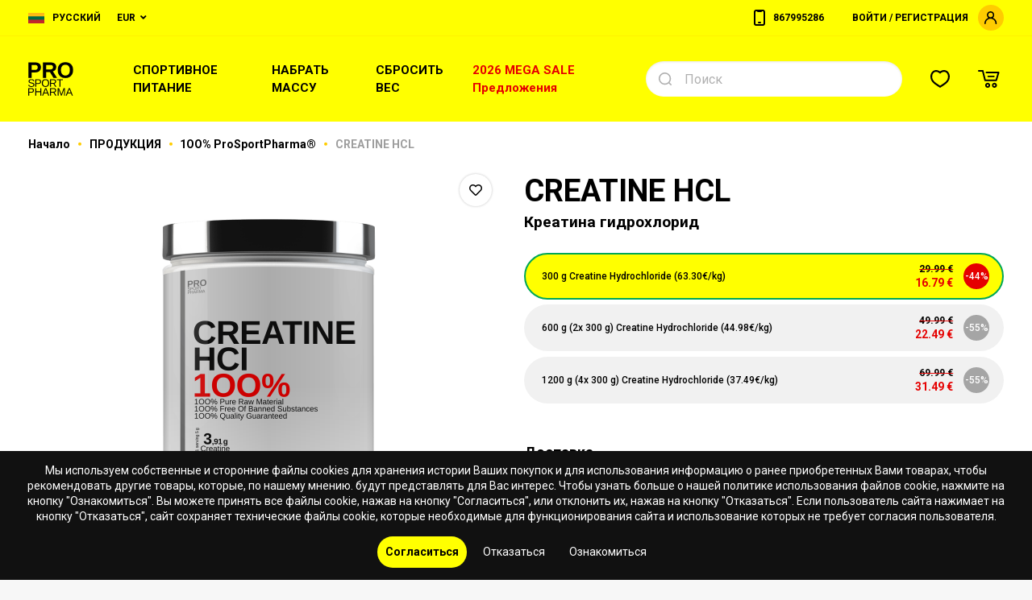

--- FILE ---
content_type: text/html; charset=UTF-8
request_url: https://www.prosportpharma.com/ru-lt/1OO/Creatine-HCl-Creatine-hydrochloride-3265/
body_size: 40598
content:
<!doctype html>
<html lang="ru-LT">
<head>
  
<title>Креатина гидрохлорид от 16.79&nbsp;€ Купить сейчас</title>

<meta charset="UTF-8">
<meta http-equiv="content-type" content="text/html; charset=UTF-8">
<meta http-equiv="Content-Language" content="ru-lt"/>
<META name="KEYWORDS" content="Creatine hydrochloride,creatine hcl,Креатина гидрохлорид"/>
<META name="DESCRIPTION" content="&quot;CREATINE HCl&quot; - 1OO% чистый креатина гидрохлорид. Порошок 300 g. БЕСПЛАТНАЯ доставка по Литве для заказов &gt;50€!"/>
<META name="TITLE" content="Креатина гидрохлорид от 16.79&nbsp;€ Купить сейчас"/>
<meta http-equiv="X-UA-Compatible" content="IE=edge,chrome=1">
<meta name="format-detection" content="telephone=no">
<!--FACEBOOK-->
  <meta property="og:image" content="https://www.prosportpharma.com/userfiles/1bdd74476e629627ff146cc37cda5417.png"/>
      <meta property="og:image:width" content="1000">
    <meta property="og:image:height" content="1000">
    <meta property="og:description" content="1OO% L-креатина гидрохлорид


	1OO% Гарантия Качества&nbsp;💯
	1OO% Чистота Сырья&nbsp;💎
	1OO% без допинга&nbsp;🚫
	1OO% Complete and Fast Absorption&nbsp;⚡️

&nbsp;

Вкус ★★★★★
Растворимо..."/>
  <meta property="og:title" content="Креатина гидрохлорид от 16.79&nbsp;€ Купить сейчас"/>
  <meta property="og:type" content="article">
<!--FACEBOOK-->

<link rel="canonical" href="https://www.prosportpharma.com/ru-lt/1OO/Creatine-HCl-Creatine-hydrochloride-3265/"/>
<link rel="alternate" hreflang="en-CY" href="https://www.prosportpharma.com/en-cy/1OO/Creatine-HCl-Creatine-hydrochloride-3256/"/>
<link rel="alternate" hreflang="el" href="https://www.prosportpharma.com/el/1OO/Creatine-HCl-Creatine-hydrochloride-7532/"/>
<link rel="alternate" hreflang="ru-CY" href="https://www.prosportpharma.com/ru-cy/1OO/Creatine-HCl-Creatine-hydrochloride-3265/"/>
<link rel="alternate" hreflang="de" href="https://www.prosportpharma.com/de/1OO/Creatine-HCl-Creatine-hydrochloride-3254/"/>
<link rel="alternate" hreflang="et" href="https://www.prosportpharma.com/ee/1OO/Creatine-HCl-Creatine-hydrochloride-Kreatiinvesinikkloriid-3255/"/>
<link rel="alternate" hreflang="ru-EE" href="https://www.prosportpharma.com/ru-ee/1OO/Creatine-HCl-Creatine-hydrochloride-3265/"/>
<link rel="alternate" hreflang="es" href="https://www.prosportpharma.com/es/1OO/Creatine-HCl-Creatine-hydrochloride-3257/"/>
<link rel="alternate" hreflang="it" href="https://www.prosportpharma.com/it/1OO/Creatine-HCl-Creatine-hydrochloride-3259/"/>
<link rel="alternate" hreflang="lv" href="https://www.prosportpharma.com/lv/1OO/Creatine-HCl-Creatine-hydrochloride-3261/"/>
<link rel="alternate" hreflang="ru-lv" href="https://www.prosportpharma.com/ru/1OO/Creatine-HCl-Creatine-hydrochloride-3265/"/>
<link rel="alternate" hreflang="lt" href="https://www.prosportpharma.com/lt/1OO/Creatine-HCl-Creatine-hydrochloride-Kreatino-hidrochloridas-3260/"/>
<link rel="alternate" hreflang="ru-LT" href="https://www.prosportpharma.com/ru-lt/1OO/Creatine-HCl-Creatine-hydrochloride-3265/"/>
<link rel="alternate" hreflang="pl" href="https://www.prosportpharma.com/pl/1OO/Creatine-HCl-Creatine-hydrochloride-3263/"/>
<link rel="alternate" hreflang="x-default" href="https://www.prosportpharma.com/en-cy/1OO/Creatine-HCl-Creatine-hydrochloride-3256/"/><script type="application/ld+json">
  {
    "@context": "https://schema.org",
    "@type": "WebPage",
    "name": "Креатина гидрохлорид от 16.79&nbsp;€ Купить сейчас"
  }
</script>
<script type="application/ld+json">
  {
    "@context": "https://schema.org",
    "@type": "WebSite",
    "url": "https://www.prosportpharma.com",
    "potentialAction": {
      "@type": "SearchAction",
      "target": "https://www.prosportpharma.com/ru-lt/Poisk/?q={query}",
      "query-input": {
        "@type": "PropertyValueSpecification",
        "valueName": "query"
      }
    }
  }

</script>
<script type="application/ld+json">
  {
    "@context": "https://schema.org",
    "@type": "Organization",
    "name": "www.prosportpharma.com",
    "url": "https://www.prosportpharma.com",
    "logo": "https://www.prosportpharma.com/media/prosportpharma/images/site_logo.svg",
    "image": "https://www.prosportpharma.com/media/prosportpharma/images/site_logo.svg",
    "telephone": "867995286",
    "email": "",
    "address": ""
  }

</script>

  <meta name="viewport" content="width=device-width, initial-scale=1">
  <!-- Defaults -->


  <link rel="icon" type="image/png" href="/media/prosportpharma/images/site_favicon.ico">
  <link href="/fontawesome/fontawesome.min.css?v=4.4314.1797" rel="stylesheet" type="text/css">
  <link href="/media/prosportpharma/build/css/style.min.css?v=4.4314.1797" rel="stylesheet" type="text/css">


  <script src="//cdnjs.cloudflare.com/ajax/libs/jquery/3.1.0/jquery.min.js"
          integrity="sha256-cCueBR6CsyA4/9szpPfrX3s49M9vUU5BgtiJj06wt/s=" crossorigin="anonymous"></script>
  <script src="/jqueryLibs/validate/jquery.validate.min.js"></script>
  <!-- / Library -->

  <!-- SELECT 2 -->
  <script src="https://cdnjs.cloudflare.com/ajax/libs/select2/4.0.6-rc.0/js/select2.min.js"></script>
  <!-- SELECT 2 -->

  <!-- UI -->
  <script src="//code.jquery.com/ui/1.12.0/jquery-ui.min.js"
          integrity="sha256-eGE6blurk5sHj+rmkfsGYeKyZx3M4bG+ZlFyA7Kns7E=" crossorigin="anonymous"></script>
  <link rel="stylesheet" href="//code.jquery.com/ui/1.12.1/themes/base/jquery-ui.css">
  <!-- UI -->

  

  <!-- Mobile Ver -->
  <!-- Mobile Ver -->
  
<script type="text/javascript">

  function secondaryUpdateBasketInformationBlocks() {

    let $basket_data = {
      'basket_info': {
        'unique_sets_cnt': 0,
        'items_subtotal': '0.00'
      }
    };

    updateBasketInformationBlocks($basket_data);

  }

  function updateBasketInformationBlocks($data) {
    // console.log(da);
    
    let $basket = $data['basket_info'];
    let $items = $data['basket_items_info'];
    let $coupon = $data['basket_coupon_info'];
    let $delivery = $data['basket_delivery_info'];

    let $cartSummaryBlock = $('.js-cart-summary-block');

        if ($data['hide_buy_btn']) {
      $('#order_button').hide();
    }
    
    // basket // reffer sts --
    if ($basket != undefined) {


      if ($basket['unique_sets_cnt'] > 0) {
        $('#js-toggle-cart').addClass('active');
      } else {
        $('#js-toggle-cart').removeClass('active');
      }

      $('.cart_variant_count-js').html($basket['unique_sets_cnt']);

      if ($basket['unique_sets_cnt'] < 1) {
        $('.cart_variant_count-js').hide();
      } else {
        $('.cart_variant_count-js').show();
      }

      $('.cart_variant_summ-js').html($basket['items_subtotal']);

      if ($basket['unique_sets_cnt'] > 0) {
        $(".cart-cnt-hideable-js").removeClass('hidden');
        $(".js-mobile-cart-container").addClass("active");
      } else {
        $(".cart-cnt-hideable-js").addClass('hidden');
        $(".js-mobile-cart-container").removeClass("active");
      }

      if ($basket['sets_cnt_with_over_warehouse_cnt'] > 0) {
        $('.js-over-warehouse-sets-alert').removeClass('hidden');
      } else {
        $('.js-over-warehouse-sets-alert').addClass('hidden');
      }

      if ($cartSummaryBlock.length > 0) {
        $cartSummaryBlock.html($data['cart_summary_block'] || ``);
      }

      $('#cart-total-sum-wrapper').html($basket['pay_sum_show']);

      // $(`[data-complect-label=${complection_hash}]`).addClass('added');

          }

    // items // it recount ++ / delivery recount ++
    if ($items != undefined) {
      var cartItemsIds = [];
      $.each($items, function (k, v) {
        cartItemsIds.push(k);
        let
                $item_elements = $(`[data-cart-item='${k}']`),
                $price = $item_elements.filter(`[data-cart-type='price']`),
                $discount_value = $item_elements.filter(`[data-cart-type='discount_value']`),
                $discount_hideable = $item_elements.filter(`[data-cart-type='discount_hideable']`),
                $price_for_one = $item_elements.filter(`[data-cart-type='price_for_one']`),
                $price_total = $item_elements.filter(`[data-cart-type='price_total']`),

                $complement_text_items = $item_elements.filter(`[data-cart-type='complement_text_items']`),
                $complement_max_cnt = $item_elements.filter(`[data-cart-type='complement_max_cnt']`),
                $over_warehouse_cnt_hint = $item_elements.filter(`[data-cart-type='over_warehouse_cnt_hint']`)

        ;

        $price.html(v['price']);
        $discount_value.html(v['discount_value_to_show']);
        $price_for_one.html(v['price_for_one']);
        $price_total.html(v['price_total']);

        if (v['complement_is_profitable'] != '1') {
          $complement_text_items.addClass('hidden');
        } else {
          $complement_text_items.removeClass('hidden');
        }

        if (v['over_warehouse_cnt'] != '1') {
          $over_warehouse_cnt_hint.addClass('hidden');
        } else {
          $over_warehouse_cnt_hint.removeClass('hidden');
        }

        if (v['is_kit'] == '1' || v['discount_value_to_show'] < 1) {
          $discount_hideable.addClass('hidden');
        } else {
          $discount_hideable.removeClass('hidden');
        }

        $complement_max_cnt.html(v['complement_max_cnt']);

                if ($data['item_table']) {
          $('#js-ajax-items-container').html($data['item_table']);
        }
        $("body").on("click", "[data-toggle=remodal]", function (e) {
          e.preventDefault();
          var modal_id = $(this).data("target");
          var modal = $(modal_id).remodal({
            hashTracking: false
          });
          modal.open();
        });
              });

    }

    // coupon // it recount ++ / delivery recount ++
    if ($coupon != undefined) {

      let $promocode_with_error = $coupon['promocode_with_error'] || 0;

      let $promocode_description = $coupon['promocode_description'] || ``;

      let $promocode_error_descr = $coupon['promocode_error_descr'] || ``;

      if ($promocode_with_error != 1) {
        $(".js-promocode-error-alert").hide().html("");
        $(".js-promocode-error-alert-2").hide().html("");
      } else {
        $(".js-promocode-error-alert").show().html($promocode_error_descr);
        $(".js-promocode-error-alert-2").show().html($promocode_error_descr);
      }

      if ($promocode_description.length >= 1) {
        $(".js-promocode-description-alert").html($promocode_description).show();
        $(".js-promocode-description-alert-2").html($promocode_description).show();
      } else {
        $(".js-promocode-description-alert").hide().html("");
        $(".js-promocode-description-alert-2").hide().html("");
      }

      if ($coupon['promocode_applied'] === true) {
        $(".js-promocode-error-alert").hide().html("");
        $(".js-promocode-error-alert-2").hide().html("");
        location.href = "/ru-lt/brendy";
      } else if ($coupon['promocode_reseted'] === true) {

        // alert('reseted!');
        $(".js-promocode-value").val("");
        $(".js-promocode-value-2").val("");
        $(".js-promocode-description-alert").hide().html("");
        $(".js-promocode-description-alert-2").hide().html("");
        $(".js-promocode-error-alert").hide().html("");
        $(".js-promocode-error-alert-2").hide().html("");
        location.href = "/ru-lt/brendy";
      }

    }

    // delivery // it recount ++ / delivery recount ++
    if ($delivery != undefined) {

      $('.js-delivery-info-price').html($delivery['min_delivery_price']);

      $.each($delivery['deliveries'], function (k, v) {

        let $delivery_elements = $(`[data-delivery-item='${k}']`),
                $price_show = $delivery_elements.filter(`[data-delivery-item-type='price_show']`),
                $without_profit_price_container = $delivery_elements.filter(`[data-delivery-item-type='without_profit_price_container']`),
                $without_profit_price_show = $delivery_elements.filter(`[data-delivery-item-type='without_profit_price_show']`)
        ;

        $price_show.html(v['price']);
        $without_profit_price_show.html(v['without_profit_price']);

        if (v['promocode_profitable']) {
          $without_profit_price_container.removeClass('hidden');
        } else {
          $without_profit_price_container.addClass('hidden');
        }

      });

    }


  }

  $.fn.select2.defaults.set('language', 'it');

  function validateEmail($email) {
    var emailReg = /^([\w-\.]+@([\w-]+\.)+[\w-]{2,4})?$/;
    return emailReg.test($email);
  }

  // function promoItemElementsVisible(act) {
  //     if (act=="1") {
  //
  //         if (!$(".js-not-profitable-element").hasClass("product__price-old")) {
  //             $(".js-not-profitable-element").hide().addClass("product__price-old"); /*without hide()*/
  //         }
  //         if (!$(".js-profitable-element").is(":visible")) {
  //             $(".js-profitable-element").show();
  //         }
  //     } else {
  //         $(".js-not-profitable-element").show().removeClass("product__price-old");
  //         $(".js-profitable-element").hide();
  //     }
  // }

  // function promoDeliveryElementsVisible(act) {
  //     if (act=="1") {
  //
  //         if (!$(".js-delivery-not-profitable-element").hasClass("product__price-old")) {
  //             $(".js-delivery-not-profitable-element").addClass("product__price-old");
  //         }
  //         if (!$(".js-delivery-profitable-element").is(":visible")) {
  //             $(".js-delivery-profitable-element").show();
  //         }
  //     } else {
  //         $(".js-delivery-not-profitable-element").removeClass("product__price-old");
  //         $(".js-delivery-profitable-element").hide();
  //     }
  // }

  /*Add to cart*/
  function cart(item_hash) {
    var cnt = 1;
    if ($("#cnt").val() > 0) cnt = $("#cnt").val();
    if ($(".complection-js:checked").val()) {
      $.ajax({
        type: "POST",
        url: "/modules/catalog/cart/ajax_cart_handle.php" + "?phash=" + item_hash + "&lid=89" + "&lcode=ru-lt" + "&cnt=" + cnt,
        data: $("#item_form").serialize(),
        dataType: 'json',
        success: function (msg) {
          
          updateBasketInformationBlocks(msg);
        }
      });
    }

  }


  function changeCartCntFromList(item_hash) {

    let cnt = $('#cnt-list').val();
    let $complectionJs = $('.complection-js-list');
    let type = $complectionJs.data('type');
    let $isSelect = $complectionJs.find('option').length > 0
            , $isRadio = $complectionJs.is('[type=radio]')
            , $isInput = $complectionJs.length == 1;

    let complection = '';

    if ($isSelect) {
      complection = $complectionJs.val();
    }
    if ($isRadio) {
      complection = $('.complection-js:checked').val();
    }
    if ($isInput) {
      complection = $complectionJs.val();
    }
    $('.js-complection-cnt-wrapper').html(cnt);

    $.ajax({
      type: "POST",
      url: "/modules/catalog/cart/update_complection_cnt_in_cart.php?phash=" + item_hash + "&lid=89&lcode=ru-lt&cnt=" + cnt,
      data: {
        complection, cnt
      },
      dataType: 'JSON',
      success: function (response) {
        if (cnt > 0) {
          recountListItemPrices();
          $(`[data-complect-label=${complection}]`).addClass('added');
        } else {
          $(`[data-complect-label=${complection}]`).removeClass('added');
        }
        updateBasketInformationBlocks(response);
      }
    });
  }

  function recountListItemPrices(item_hash) {

    $.ajax({
      type: "POST",
      url: "/modules/catalog/ajax/ajax_catalog_item_prices.php?lng=89&item=" + item_hash,
      data: $('#list_item_form').serialize(),
      dataType: "json",
      success: function (data) {

        let $current_complection_data_prices = data['current_complection_data_prices'];

                if ($current_complection_data_prices['hide_buy_btn']) {
          $('#order_button').hide();
        } else {
          $('#order_button').show();
        }

        if ($current_complection_data_prices['hide_cnt']) {
          $('#cnt-changer-wrapper').hide();
        } else {
          $('#cnt-changer-wrapper').show();
        }
        
        $('.list-price_wrap-js').html(data['priceHTML']);

        // complections info
        if (!jQuery.isEmptyObject(data['complection_prices_info'])) {
          let $complection_prices_info = data['complection_prices_info'];

          $.each($complection_prices_info, function (k, v) {

            let $complect = k;
            let $complection_price_old_block = $(`.js-complection-price-old-block[data-complect=${k}]`),
                    $complection_price_old = $(`.js-complection-price-old[data-complect=${k}]`),
                    $complection_discount_block = $(`.js-complection-discount-block[data-complect=${k}]`),
                    $complection_discount_value = $(`.js-complection-discount-value[data-complect=${k}]`),
                    $complection_price = $(`.js-complection-price[data-complect=${k}]`);

            $complection_price_old.html(v['price_old']);
            if (v['has_price_old']) {
              $complection_price_old_block.removeClass('hidden');
            } else {
              $complection_price_old_block.addClass('hidden');
            }

            $complection_discount_value.html(v['discount_value_to_show']);
            if (v['discount_exist']) {
              $complection_discount_block.removeClass('hidden');
            } else {
              $complection_discount_block.addClass('hidden');
            }

            $complection_price.html(v['price']);


          });


        }

      }
    });

  }

  function deleteFromCart(itemId) {
    $.ajax({
      type: "POST",
      url: "/modules/catalog/cart/ajax_cart_item_delete.php" + "?lid=89" + "&lcode=ru-lt",
      data: {id: itemId},
      dataType: 'json',
      success: function (msg) {
        if (parseInt(msg['items_in_cart']) == 0) {
          location.href = '/ru-lt/Korzina'
        } else {
          updateBasketInformationBlocks(msg);
          $("#js-delete-from-cart-close").trigger('click');
          ajaxGetComplements();
        }
      }
    });


  }

  function complementToCart(item_hash, form_data) {
    var cnt = 1;
    $.ajax({
      type: "POST",
      url: "/modules/catalog/cart/ajax_cart_handle.php" + "?phash=" + item_hash + "&lid=89" + "&lcode=ru-lt" + "&cnt=" + cnt,
      data: form_data.serialize(),
      dataType: 'json',
      beforeSend: function () {
        saveCartForm()
      },
      success: function (msg) {

        updateBasketInformationBlocks(msg);
        ajaxGetComplements();
        //location.href = '/ru-lt/Korzina'
      }
    });
  }

  function saveCartForm() {
    if ($('#cart_order_form').serialize() != '') {
      $.ajax({
        url: '/modules/catalog/cart/ajax_save_cart_form.php?lid=89',
        type: 'POST',
        dataType: 'JSON',
        data: $('#cart_order_form').serialize(),
        success: function (response) {
          updateBasketInformationBlocks(response);
        }
      });
    }
  }

  $(document).on("click", ".js-complement-buy", function () {
    var buy_complement_data = $(this)
            , compl_item = buy_complement_data.data("item")
            , compl_form = buy_complement_data.parents(".js-complement-buy-form");

    buy_complement_data.attr("disabled", true).removeClass("btn--orange");
    complementToCart(compl_item, compl_form);
    // specialOffer.slick('reinit');
    // activeIndex = specialOffer.index($(this).closest('.slick-slide'));
    // item_hash = $(this).closest('.js-complement-buy-form').data("item-hash");

    // $(".js-complement-buy-form").each(function () {
    //     if ($(this).data("item-hash") === item_hash) {
    //         console.log('совпало ' + $(this).data("item-hash") + ':' + item_hash);
    //         index = $(this).closest('.slick-slide').data("slick-index");
    //         console.log('удаляем индекс ' + index);
    //         specialOffer.slick('slickRemove', index);
    //     }
    // })


    // $(this).closest('.products__item').remove();
    // specialOffer.slick('unslick');
    // slickCarousel();


  });
  /*Add to cart*/

  /*Check promocode aviable info*/
  //function checkPromoInfoByCart(info) {
  //
  //    //  if (info["p_exist"]===true){
  //    //console.log("promocode exist ");  //
  //    if (info["p_error"]===true){
  //      $(".js-cart_promo_show_block").hide();
  //      $(".js-promocode-error-alert").html(info["p_error_msg"]).show();
  //      promoItemElementsVisible("0");
  //      promoDeliveryElementsVisible("0");
  //
  //    } else {
  //
  //      if (!$(".js-cart_promo_show_block").is(":visible")) {
  //        $(".js-cart_promo_show_block").show();
  //      }
  //      if ($(".js-promocode-error-alert").is(":visible")) {
  //        $(".js-promocode-error-alert").hide();
  //      }
  //      promoItemElementsVisible("1");
  //      promoDeliveryElementsVisible("1");
  //
  //    }
  //
  //    if (info["pd_descr"]!=="") {
  //      if (!$(".js-promocode-description-alert").is(":visible")) {
  //        $(".js-promocode-description-alert").html(info["pd_descr"]).show();
  //      }
  //    } else if (info["pd_descr"]==="" )  {
  //      if ($(".js-promocode-description-alert").is(":visible")) {
  //        $(".js-promocode-description-alert").hide();
  //      }
  //    }
  //
  //  } else {
  //    //console.log("promocode !exist ");  //  }
  //
  //}
  /*Check promocode aviable info*/

  /*stepUserInfoCheck*/
  function stepUserInfoCheck(action) {
    if (action == "0") {
      $(".js-step-user-info input, .js-step-user-info select ").attr("disabled", true);
    } else if (action == "1") {
      if ($(".js-step-user-info").hasClass("disabled")) {
        $(".js-step-user-info input, .js-step-user-info select ").removeAttr("disabled");
        $(".js-step-user-info").removeClass("disabled");
      }
    }
  }

  function stepUserDeliveryCheck() {

  }

  /*stepUserPayCheck*/
  function stepUserPayCheck() {
    var $notDone = false,
            $err = 0,
            delivery_cnt = ($(".delivery-select-js").filter(":checked").length);

    if (delivery_cnt < 1) {
      $notDone = true;
      $err = 1;
    }

    $(".js-required[required], .js-cart_privacy_confirm, .js-default-required, .js-jur-block [required]").each(function () {

      if ($(this).is("textarea")) {
      }

      if ($(this).is("select")) {
        if ($(this).val() == "" || $(this).val() == null) {
          $notDone = true;
          $err = 1;
                  }
      }

      if ($(this).is("input")) {
        switch ($(this).attr("type").toLowerCase()) {

          case "email" :
            if ($(this).val() == "" || !validateEmail($(this).val())) {
              $notDone = true;
              $err = 1;
                          }
            break;

          case "checkbox" :
            if (!$(this).is(":checked")) {
              $notDone = true;
              $err = 1;
               }
            break;

          default :
            if ($(this).val() == "") {
              $notDone = true;
              $err = 1;
               }
            break;
        }

        let $this_id = $(this).attr('id') || '';
        let $this_max_lenght = $(this).attr('data-max-lenght') || '';
        let $this_val = $(this).val();
        let $this_val_length = $this_val.length;

        if ($this_id == 'phone' && $this_max_lenght != '' && $this_max_lenght != '0') {

          if ($this_val_length < $this_max_lenght || $this_val_length > $this_max_lenght) {
            $notDone = true;
            $err = 1;
            $('.js-phone-hint-visible').removeClass('hidden');
          } else {
            $('.js-phone-hint-visible').addClass('hidden');
          }
        }

      }
    });


        
    if ($notDone) {
      $(".js-step-pay-info").addClass("disabled");
      $(".js-step-pay-info input").attr("disabled", true);
      $(".js-step-pay-info .js-go-to-payment").attr("disabled", true);
    } else {
      $(".js-step-pay-info").removeClass("disabled");
      $(".js-step-pay-info input").removeAttr("disabled");
      $(".js-step-pay-info .js-go-to-payment").removeAttr("disabled");
    }

  }

  function ajaxGetComplements() {
    $.ajax({
      type: "POST",
      dataType: "JSON",
      url: "/modules/catalog/cart/ajax_cart_complements.php" + "?lid=89" + "&lcode=ru-lt",
      success: function (json) {
        if (json['offer_count'] > 0) {
          $('.js-cart-special-offer').html(json['offers']).show();
          $(".js-special_offer_count").html('(' + json['offer_count'] + ')');
          slickCarousel();
        } else {
          $(".js-cart-special-offer").hide();
                  }
      }
    });
  }

  $(document).ready(function () {

    $('.complection-js').on('change', function () {
      $(".cart-cnt-hideable-js").addClass('hidden');
    })

    /*Open Cart Info*/
    $('#js-toggle-cart').on('click', function (e) {
      e.preventDefault();
      e.stopPropagation();
      $('.js-profile-menu').hide();
      $('.js-region-container').hide();
      if ($("#js-cart-popup").is(":visible")) {
        $('#js-cart-popup').hide();
      } else {
        $.ajax({
          type: "POST",
          url: "/modules/catalog/cart/ajax_cart_drop_info.php" + "?lid=89" + "&lcode=ru-lt",
          success: function (msg) {
            $('#js-cart-popup').html(msg).toggle(100);
          }
        });
      }

    });

    /*Close Cart Info*/
    $(document).on("click", "body", function (event) {
      if ($(event.target).closest('#js-toggle-cart').length === 0
              && $(event.target).closest('#js-cart-popup').length === 0) {
        if ($("#js-cart-popup").is(":visible")) {
          $('#js-cart-popup').hide();
        }
      }
    });

    stepUserInfoCheck("0");

  });


  
  /*Del Item From Cart*/
  $(document).on("click", ".del-cart-item-js", function () {
    var it_id = $(this).data("id");
    var it_name = $(this).data("landing_name") ? $(this).data("landing_name") : $(this).data("name");
    var it_text = $(this).data("text");
    if ($(this).data('landing_hash')) {
      it_text = returnOffersByLandings($(this).data('landing_hash'));
    }
    $(".js-item-cart-del-button").attr("data-cart-item-id", it_id);
    $("#itemDelName").html(it_name);
    $("#itemDelText").html(it_text);
  });

  $(document).ready(function () {
    $(".js-item-cart-del-button").on("click", function (e) {
      e.preventDefault();
      var it_id = $(this).attr("data-cart-item-id");
      deleteFromCart(it_id);
    });
  })


  /*Del Item From Cart*/

  /*Aviability Msg*/
  // function checkAviableItems(cnt,aviable,target) {
  //     if (cnt>aviable) {
  //         $(target).show();
  //     } else {
  //         $(target).hide();
  //     }
  // }

  // $(document).ready(function () {
  //     $(".item-count-box-js").each(function () {
  //         var cntval=$(this).val();
  //
  //         var warehouse_aviable=$(this).data("warehouse-aviable");
  //         var hint_target=$(this).data("hint-target");
  //         // checkAviableItems(cntval,warehouse_aviable,hint_target);
  //     })
  // })
  /*Aviability Msg*/

  /*Recount Cart By Item*/
  function recountItem(element) {
    // var delivery_prices;
    var id = $(element).attr('data-cart-item');
    var cntval = $(element).val();

    $.ajax({
      type: "POST",
      dataType: "JSON",
      url: "/modules/catalog/cart/ajax_cart_recount.php",
      data: "id=" + id + "&val=" + cntval + "&lid=89" + "&lcode=ru-lt",
      success: function (json) {
        updateBasketInformationBlocks(json);
        ajaxGetComplements();
                // showLongTermDeliveryByCount(id);
              }
    });

  }

  $(document).ready(function () {
    $(".js-delivery-api-address-selectable").select2();
  });

  /*Recount Cart By Delivery*/
  var $tmp_delivery = ``;

  $(document).on("click", ".delivery-select-js", function (event) {
    var selected_delivery = $(".delivery-select-js").filter(':checked').val();
    var type = $(".delivery-select-js").filter(':checked').data("type");

    
    $(".js-step-user-info").removeClass("mobile-hidden");

    if (selected_delivery != $tmp_delivery) {

      // $(".js-postcode-input").val("");
//            $(".js-delivery-api-address-selectable").select2("val", "");

      $(".js-delivery-api-address-selectable").select2().empty();
//            $(".js-delivery-api-address-selectable").select2("data",null);
//            $(".js-delivery-api-address-selectable option").remove ();
//
      $tmp_delivery = selected_delivery;
      $.ajax({
        type: "POST",
        dataType: "JSON",
        url: "/modules/catalog/cart/ajax_cart_delivery_recount.php",
        data: "lid=89" + "&lcode=ru-lt" + "&selected_delivery=" + selected_delivery,
        success: function (json) {

          /*Clear required fields*/
          $(".js-required").removeAttr("required");

          $("#delivery_info_block").show();

          /*Draw Potential Payment */
          $("#payment_type_container").html(json["pay_types"]);

          stepUserInfoCheck("1");

          $(".js-from_delivery_api_address").hide();
          $(".js-profile-address-list").hide(); 
          $(".js-from_profile_city").hide();
          $(".js-from_profile_address").hide();

          if (type == "0") {

            
            $("#from_profile_address").show();
            $(".js-profile-address-list").show();
            $("#from_profile_address .js-required").attr("required", true);
            $("#from_profile_address .js-from_delivery_api_address .js-required").removeAttr("required");

            $(".js-from_profile_city").show();
            $(".js-from_profile_address").show();
            $("#from_delivery_address").hide();

            stepUserPayCheck();
                      } else if (type == "1") {

            
            $("#from_delivery_address").show();
            $("#from_delivery_address .js-required").attr("required", true);
            $("#from_profile_address").hide();



            
                        $('#address_select_wrapper').hide();
            $('#address_city').html(json['address_cities']);
            getDeliveryAddressesByCity();
            


            stepUserPayCheck();
            
          } else if (type == "2") {
            


            $("#from_profile_address").show();
            $(".js-from_delivery_api_address").show();
            $("#from_profile_address .js-required").attr("required", true);
            $("#from_delivery_address").hide();

            /**/

            $(".js-from_profile_city").hide();
            $(".js-from_profile_city .js-required").removeAttr("required");
            $(".js-from_profile_address").hide();
            $(".js-from_profile_address .js-required").removeAttr("required");

            /**/

            stepUserPayCheck();

          }

          updateBasketInformationBlocks(json);

        }
      });
    }

  });

  /*POSTCODE CHANGES*/
  $(document).on("keyup", ".js-postcode-input", function () {
    var $selected_postcode = $(this).val();
    var $selected_delivery_label = $(".delivery-select-js").filter(':checked').data("label");
    var $selected_delivery_type = $(".delivery-select-js").filter(':checked').data("type");

//        console.log("changed zip " + $(this).val())
    $(".js-delivery-api-address-selectable").select2().empty();

    if ($selected_postcode.length >= 5 && $selected_delivery_type == "2") {
//            console.log("can send ajax")
//            $(".js-delivery-api-address-selectable").html("");


      $.ajax({
        type: "POST",
        dataType: "JSON",
        delay: 100,
        url: "/modules/catalog/cart/ajax_fr_api_delivery.php",
        data: {

          zip: $selected_postcode
          , delivery_label: $selected_delivery_label

        },
        success: function (addesses_api) {


//                    $(".js-delivery-api-address-selectable").select2().empty();
//                    $(".js-delivery-api-address-selectable").select2("data",null);
//                    $(".js-delivery-api-address-selectable option").remove ();


          $(".js-delivery-api-address-selectable").select2({
            data: addesses_api

//                        ,allowClear : true
//                        data: function() { return {results: json}; }
          });
//                    $(".js-delivery-api-address-selectable").select2("destroy");

          stepUserPayCheck();

        }
      });


      /*$(".js-delivery-api-address-selectable").select2({
          ajax: {
              type: "POST",
              url: "/modules/catalog/cart/ajax_fr_api_delivery.php",
              dataType: 'json',
              delay: 100,
              data: function (term) {
                  return {
                      zip: $selected_postcode
                      ,delivery_label :  $selected_delivery_label
                  };
              },

              processResults: function (data) {
                  return {
                      results: data
                  };
              },
              cache: true

          },


      });*/
    }
  })
  /*POSTCODE CHANGES*/


  /*change count btns*/
  $(document).on("click", ".in-cart-count-btn-js", function (event) {

    event.preventDefault();

    var action = $(this).data("action");
    var target = $(this).data("target");
    var val = parseInt($(target).val());

    if (action == "dec") {
      if (val-- > 1) {
        $(target).val(parseInt(val));
        recountItem(target);
      }
    } else if (action == "inc") {
      val++;
      $(target).val(parseInt(val));
      recountItem(target);
    }

  });


  /*promocode changes*/
  var $tmp_promocode = ``;

  $(document).on("click", ".js-promocode-submit", function (event) {
    var $selected_promocode = $(".js-promocode-value").val();
    var $selected_promocode_length = $selected_promocode.length;
    if ($selected_promocode_length < 3) {

    }

    if ($selected_promocode !== $tmp_promocode && $selected_promocode_length >= 3) {

      // var selected_delivery = $(".delivery-select-js").filter(':checked').val();

                  $.ajax({
        type: "POST",
        dataType: "JSON",
        url: "/modules/catalog/cart/ajax_cart_promocode.php",
        data: "lid=89" + "&lcode=ru-lt" + "&selected_promocode=" + $selected_promocode + "&action=apply",
        success: function (promo_json) {
          
          $tmp_promocode = "";

          updateBasketInformationBlocks(promo_json);

          //if (promo_json["promocode_with_error"]==1) {
          //
          //    if (promo_json["promocode_description"].length>=1) {
          //        $(".js-promocode-description-alert").html(promo_json["promocode_description"]).show();
          //    } else {
          //        $(".js-promocode-description-alert").hide().html("");
          //    }
          //
          //    $(".js-promocode-error-alert").html(promo_json["promocode_error_descr"]).show();
          //
          //} else if (promo_json["promocode_applied"]) {
          //
          //    $(".js-promocode-error-alert").hide().html("");
          //    location.href="//////";
          //
          //}

        }
      });

    }

  });

  $(document).on("click", ".js-promocode-reset", function (event) {
    $.ajax({
      type: "POST",
      dataType: "JSON",
      url: "/modules/catalog/cart/ajax_cart_promocode.php",
      data: "lid=89" + "&lcode=ru-lt" + "&action=reset",
      success: function (promo_json) {

        updateBasketInformationBlocks(promo_json);

      }
    });

  });

  /*promocode changes*/

  function inputType() {
    $('.js-promocode-submit').addClass('disabled');

    $('.js-promocode-value').on('keyup keydown click', function () {
      var $this = $(this);

      if ($this.val().length != 0) {
        $('.js-promocode-submit').removeClass('disabled');
      } else {
        $('.js-promocode-submit').addClass('disabled');
      }
    });
  }

  function inputType2() {
    $('.js-promocode-submit-2').addClass('disabled');

    $('.js-promocode-value-2').on('keyup keydown click', function () {
      var $this = $(this);

      if ($this.val().length != 0) {
        $('.js-promocode-submit-2').removeClass('disabled');
      } else {
        $('.js-promocode-submit-2').addClass('disabled');
      }
    });
  }

  $(document).ready(function () {
    inputType();
    inputType2();
  });


  /*promocode changes*/
  var $tmp_promocode2 = ``;

  $(document).on("click", ".js-promocode-submit-2", function (event) {
    var $selected_promocode = $(".js-promocode-value-2").val();
    var $selected_promocode_length = $selected_promocode.length;
    if ($selected_promocode_length < 3) {

    }

    if ($selected_promocode !== $tmp_promocode2 && $selected_promocode_length >= 3) {

      // var selected_delivery = $(".delivery-select-js").filter(':checked').val();

                  $.ajax({
        type: "POST",
        dataType: "JSON",
        url: "/modules/catalog/cart/ajax_cart_promocode.php",
        data: "lid=89" + "&lcode=ru-lt" + "&selected_promocode=" + $selected_promocode + "&action=apply",
        success: function (promo_json) {
          
          $tmp_promocode2 = "";

          updateBasketInformationBlocks(promo_json);

        }
      });

    }

  });

  $(document).on("click", ".js-promocode-reset-2", function (event) {
    $.ajax({
      type: "POST",
      dataType: "JSON",
      url: "/modules/catalog/cart/ajax_cart_promocode.php",
      data: "lid=89" + "&lcode=ru-lt" + "&action=reset",
      success: function (promo_json) {
        updateBasketInformationBlocks(promo_json);
      }
    });

  });

  /*promocode changes*/

  /*change count input*/
  $(document).on("keyup", ".item-count-box-js", function () {
    if (this.value.match(/[^0-9]/g)) {
      this.value = this.value.replace(/[^0-9]/g, '');
    }
    recountItem(this);
  });
  /*change count input*/

  /*Show/Hide Jur Data*/
  function jsCartCheckJur(element) {
    var $this = element,
            $jurBlock = $('.js-jur-block');

    if ($this.val() === '1') {

            $jurBlock.slideDown();
      $jurBlock.find("input.js-jur-required, select.js-jur-required").attr("required", true);
      
    } else {

            $jurBlock.slideUp();
      $jurBlock.find("input.js-jur-required, select.js-jur-required").removeAttr("required");
      
    }

    stepUserPayCheck();
  }

  $(document).ready(function () {
    $('.js-check-jur').on('click', function () {
      jsCartCheckJur($(this));
    });
    jsCartCheckJur($(".js-check-jur").filter(":checked"));


      });
  /*Show/Hide Jur Data*/


  $(document).on("change", "#profile_my_address", function () {
    var profile_address_data = $("#profile_my_address option").filter(':selected').data();
        if (!jQuery.isEmptyObject(profile_address_data)) {
      $(".js-profile_address_receiver").val(profile_address_data["receiver"].toString());
      $("#profile_country_hash").val(profile_address_data["country"].toString()).trigger('change');
      $("#profile_city").val(profile_address_data["city"].toString());
      $("#profile_del_addr").val(profile_address_data["address"].toString());
      $("#profile_postcode").val(profile_address_data["postcode"].toString());
    }
  })

  function changeCartPhoneInputLenghtValueAndPhoneCode() {
    let
            $this = $('#profile_country_hash')
            , $thisVal = $this.val()
            , $thisSelectedOption = $this.find(`option[value='${$thisVal}']`)
            , $phoneLenght = $thisSelectedOption.attr('data-phone-lenght') || ''
            , $phoneCode = $thisSelectedOption.attr('data-phone-code') || ''
    ;

    if ($phoneCode != '') {
      $('.js-phone-code').val($phoneCode);
    }


    if ($phoneLenght != '') {
      $('.js-phone-lenght-hint-cnt').html($phoneLenght);
      $('.js-phone-lenght-hint').removeClass('hidden');
      $('#phone').attr('data-max-lenght', $phoneLenght).trigger('change');
    } else {
      $('.js-phone-lenght-hint').addClass('hidden');
      $('#phone').attr('data-max-lenght', '').trigger('change');
    }

    stepUserPayCheck();
  }

  $(document).on("change", "#profile_country_hash", function () {
        changeCartPhoneInputLengthValueAndPhoneCodeNew();
      });

    $(document).ready(function () {
    $('#phone').trigger('change');
  });
  
  /*Form Check*/
  function checkOrderSubmit() {
    var submit_ok = true;

    var orderf_form = $("#cart_order_form");
    var delivery_cnt = ($(".delivery-select-js").filter(":checked").length);
    var privacy_cnt = ($(".js-cart_privacy_confirm").filter(":checked").length);
    var payment_cnt = ($(".payment-select-js").filter(":checked").length);
    if (delivery_cnt < 1) {
      submit_ok = false;
      $("#delivery_alert").show();
      $("html, body").animate({scrollTop: $("#delivery_alert").offset().top - 120}, "slow");
    } else if (!orderf_form[0].checkValidity()) {
      submit_ok = false;
      $("#order_new_alert").show();
      $("html, body").animate({scrollTop: $("#order_new_alert").offset().top - 120}, "slow");
    } else if (privacy_cnt < 1) {
      submit_ok = false;
      $("#order_new_alert").show();
      $("html, body").animate({scrollTop: $("#order_new_alert").offset().top - 120}, "slow");
      // $("#privacy_alert").show();
      // $("html, body").animate({scrollTop: $("#privacy_alert").offset().top - 120}, "slow");
    } else if (payment_cnt < 1) {
      submit_ok = false;
      $("#payment_alert").show();
            $("html, body").animate({scrollTop: $("#payment_alert").offset().top - 120}, "slow");
          }
    return submit_ok;
  }

  $(document).on("change keyup", "#cart_order_form", function (event) {
    stepUserDeliveryCheck();
    stepUserPayCheck();

    var delivery_cnt = ($(".delivery-select-js").filter(":checked").length);
    var privacy_cnt = ($(".js-cart_privacy_confirm").filter(":checked").length);
    var payment_cnt = ($(".payment-select-js").filter(":checked").length);

    if (delivery_cnt > 0) {
      $("#delivery_alert").hide();
    }

    // if (privacy_cnt > 0) {
    //   $("#privacy_alert").hide();
    // }

    if (payment_cnt > 0) {
      $("#payment_alert").hide();
    }

    var orderf_form = $("#cart_order_form");

    if (orderf_form[0].checkValidity()) {
      $("#order_new_alert").hide();
    }

    saveCartForm();

      });

  $(function () {
    $('#js-complete-cart-order').on('click', function (e) {
      e.preventDefault();

      var orderf_form = $("#cart_order_form");

      if (!checkOrderSubmit()) {
              } else {
                orderf_form.submit();
      }

    });
  })

  $(document).on('click', '.js-payment-label', function (e) {
    let $this = $(this);
    console.log($this.data('order-btn-text'));
    $('.js-complete-cart-order-btn').html($this.data('order-btn-text'));
  });

  


  /*Form Check*/


  $(document).on("click", ".js-complement-complection", function () {
    var
            compl_complect = $(this)
            , compl_item = compl_complect.data("item")
            , compl_complect_price = compl_complect.data("price")
            , compl_complect_wh = compl_complect.data("count")
            ,
            compl_complect_name = compl_complect.next(".js-complection-name-block").find(".js-complection-name").html()
    ;

    $(".js-complement-name[data-item='" + compl_item + "']").html(compl_complect_name);
    $(".js-complement-price[data-item='" + compl_item + "']").html(compl_complect_price);

    if (compl_complect_wh === "moore") {
      $(".js-complement-warehouse.js-exist[data-item='" + compl_item + "']").hide();
      $(".js-complement-warehouse.js-more[data-item='" + compl_item + "']").show();
    } else {
      $(".js-complement-warehouse.js-exist[data-item='" + compl_item + "']").show().find(".js-cnt-val").html(compl_complect_wh);
      $(".js-complement-warehouse.js-more[data-item='" + compl_item + "']").hide();
    }


  });

  
  
  function item_bottom_popup_actions($action) {

    $.ajax({
      type: 'POST',
      url: '/modules/catalog/ajax/ajax_item_buyed_popup.php?lid=89&item=3265',
      data: {
        action: $action,
        update_next_time: ($action == 'get_items_check_popup' && !$('.js-item-buyed-popup').hasClass('hidden')) ? 1 : 0,
      },
      dataType: "JSON",
      success: function (result) {

        if ($action == 'get_items_check_popup') {

          if (result['show_popup'] == true) {
            if ($('.js-item-buyed-popup').hasClass('hidden')) {
              $('.js-item-buyed-preview').html(result['item_info_html']);
              $('.js-item-buyed-popup').removeClass('hidden');
            }

          }

        }


      }
    });

  }


  $(function () {

    setTimeout(function () {
      setInterval(function () {

                item_bottom_popup_actions('get_items_check_popup');
        
        //   }, 1000); // at 25 sec
        // }, 5); // start after 4 sec

      }, 1000 * 25); // at 25 sec
    }, 4000); // start after 4 sec

    $('.js-close-item-buyed-popup').on('click', function (e) {
      e.preventDefault();
      $('.js-item-buyed-popup').addClass('hidden');
      item_bottom_popup_actions('set_next_time_to_get_popup');
    })


  });

  
  $(function () {
        $('.delivery-select-js').on('click', function () {
      $("html, body").animate({scrollTop: $(".js-step-user-info").offset().top}, "slow");
    });
      });


  function slickCarousel() {
    var specialOffer = $('.js-offer-slider');
    if (specialOffer.length > 0) {
      specialOffer.slick({
        slidesToShow: 2,
        slidesToScroll: 1,
        arrows: true,
        dots: true,
        infinite: true,
        swipeToSlide: true,
        // appendArrows: '.offer__arrows',
        responsive: [
          {
            breakpoint: 768,
            settings: {
              slidesToShow: 1,
            }
          },

        ]

      });
    }
  }

  Array.prototype.contains = function (obj) {
    var i = this.length;
    while (i--) {
      if (this[i] === obj) {
        return true;
      }
    }
    return false;
  }

  $(function () {

    
    
    $('#show-complements-block').on('click', function (e) {
      e.preventDefault();

      saveCartForm();
      ajaxGetComplements();

      var orderf_form = $("#cart_order_form");
      if (!checkOrderSubmit() || !orderf_form[0].checkValidity()) {
      } else {

        // Получаем текущий URL-адрес браузера
        var currentUrl = window.location.href;

        // Добавляем параметр к URL
        var newUrl = currentUrl.replace("?complementsView", "");
        newUrl = newUrl + "?complementsView";
        // Меняем URL браузера на новый
        history.pushState({}, null, newUrl);

        let $this = $(this);
        $this.hide();
        $('#js-complete-cart-order').show();
        $('body').addClass('special_offers_active');
        $('#close-complements-block').show();
        slickCarousel();
        $('html, body').animate({scrollTop: 0}, 600);
      }

    });

    $('#close-complements-block').on('click', function (e) {
      e.preventDefault();
      $('body').removeClass('special_offers_active');
      $('#js-complete-cart-order').hide();
      $('#show-complements-block').show();
      $('#close-complements-block').hide();

      // Добавляем параметр к URL
      var newUrl = currentUrl.replace("?complementsView", "");
      newUrl = newUrl + "?complementsView";
      // Меняем URL браузера на новый
      history.pushState({}, null, newUrl);

    });

    
    $('#step-1-lnk').on('click', function () {
      showDeliveryBlock = true;
    });

    
    $('.js-go-to-delivery').on('click', function () {
      $('body').addClass('special_offers_active');
      ajaxGetComplements();
      slickCarousel();
    });

    

    $('.js-complements-step-2-btn').on('click', function () {
      $('body').removeClass('special_offers_active');
    });

    $(window).on('popstate', function (event) {
      $('body').removeClass('special_offers_active');
      $('#js-complete-cart-order').hide();
      $('#show-complements-block').show();
      $('#close-complements-block').hide();
    });

    
    
  });
  
</script>  <script>

  $(document).on("click", ".js-add-to-wish", function (e) {
    e.preventDefault();

    var
            item = $(this).data("item")
            , action = $(this).attr("data-action")
            , additional = $(this).attr("data-additional");
    $.ajax({
      type: "POST",
      dataType: "JSON",
      url: "/modules/catalog/wishlist/ajax_wishlist_handle.php?lid=89",
      data: {
        "item": item
        , "action": action
        , "additional": additional
      },
      success: function (msg) {

        $(".wish_count-js").html(msg["cnt"]);

        if (msg["cnt"] > 0) {
          $(".wish_count-js").show();
        } else {
          $(".wish_count-js").hide();
        }

        switch (additional) {
          case "initem" :
            if (msg["deleted"] == true) {
              $(".js-add-to-wish").removeClass("btn--orange").addClass("btn--default").attr("data-action", "add");
              $(".js-wish-text-toggle").html("В Избранное")
            }

            if (msg["added"] == true) {
              $(".js-add-to-wish").removeClass("btn--default").addClass("btn--orange").attr("data-action", "del");
              $(".js-wish-text-toggle").html("Добавлено в Избранное")
            }
            break;


          case "inwish" :
            if (msg["deleted"] == true) {
              $(".js-add-to-wish[data-item='" + item + "']")
                      .removeClass("active")
                      .attr("data-action", "add")
                      .parents(".js-wish-item").remove();

              var $jsWishItemsCnt = $(".js-wish-item").length;
              if ($jsWishItemsCnt < 1) {
                $("#empty_wish_msg").show();
              }
            }

            if (msg["added"] == true) {
              $(".js-add-to-wish[data-item='" + item + "']").addClass("active").attr("data-action", "del");
            }
            break;


          case "inlist" :
            if (msg["deleted"] == true) {
              $(".js-add-to-wish[data-item='" + item + "']").removeClass("active").attr("data-action", "add");
            }

            if (msg["added"] == true) {
              $(".js-add-to-wish[data-item='" + item + "']").addClass("active").attr("data-action", "del");
            }
            break;


          default :
            break;
        }

      },
      error: function (msg) {
        console.log("Wish error !");
      }
    });

  });

</script>
  <script>
  $(document).ready(function () {

    /*not use*/
    
    /*not use*/
    
    /*not use*/
    
    function drawRegionLink(target) {
      var lnk_data = $(target + " .js-sel_lang option:selected").attr('data-href');
      $(target + " .js-region_link").attr('href', lnk_data);
    }

    function drawCartRegionLink() {
      var lnk_data2 = $('#cart_region_select option:selected').attr('data-href');
      $("#incart_region_link").attr('href', lnk_data2);
    }

    function localization(target) {
      $.ajax({
        type: "POST",
        dataType: "JSON",
        url: "/localization/ajax_localization.php?lid=89&lcode=ru-lt&seid=1472&vars2module=Creatine-HCl-Creatine-hydrochloride-3265/",
        data: $(target).serialize(),
        success: function (data) {
          // $("#region_langs").show;
          $(target + " .js-sel_lang").html(data["langs"]);
          $(target + " .js-sel_currency").html(data["currency"]);
          //langChange();
          drawRegionLink(target);
        }
      })
    }

    $(".js-show-region").on("click", function (e) {
      e.stopPropagation();
      e.preventDefault();
      var region_hash = ''; //$('#sel_region').val();
      var data_element = $(this).data("element");
      $('.js-profile-menu').hide();
      $('#js-cart-popup').hide()
      $('.js-menu').removeClass('opened');
      $('body').removeClass('fixed');

      if (!$(this).next(".js-region-container").is(":visible")) {
        $(this).next(".js-region-container").toggle();
        $(this).addClass('opened');
        localization(data_element);
      } else {
        $(this).next(".js-region-container").toggle();
        $(this).removeClass('opened');
      }
//            regionChange();
//            langChange();
//            currencyChange();

    });


    $(document).on("change", ".js-region_select", function () {
      var data_element = $(this).data("element");
      localization(data_element);
    });

    $(document).on("change", ".js-sel_lang", function () {
      var data_element = $(this).data("element");
      drawRegionLink(data_element);
    });

    $(document).on("change", "#cart_region_select", function () {
      // langChange();
      drawCartRegionLink();
    });
    drawCartRegionLink();

    $(".js-region_link").on("click", function (e) {
      e.preventDefault();

      var data_element = $(this).data("element");
      var cur = $(data_element + " .js-sel_currency").val();

      let lnk = $(data_element).find('.js-sel_lang').val();

      $.ajax({
        type: "POST",
        url: "/localization/ajax_set_currency.php?lid=89",
        data: {cur},
        success: function (data) {
          // $("#region_langs").show;
          location.href = lnk;
        }
      })
    })

    $(".js-region-container").on("click", function (e) {
      e.stopPropagation();
    })

    $("body").on("click", function () {
      $('.js-region-container').hide(100);
      $('.js-show-region').removeClass('opened');
    });

  });

</script>








  <script src="//cdnjs.cloudflare.com/ajax/libs/slick-carousel/1.6.0/slick.min.js"></script>

  <!-- fancybox -->
  <link rel="stylesheet" href="/inc/fancybox/jquery.fancybox.css?v=4.4314.1797">
  <script type="text/javascript" src="/inc/fancybox/jquery.fancybox.js?v=4.4314.1797"></script>
  <script type="text/javascript" src="/inc/fancybox/jquery.mousewheel-3.0.6.pack.js?v=4.4314.1797"></script>
  <script type="text/javascript" src="/inc/fancybox/jquery.fancybox-media.js?v=4.4314.1797"></script>
  <script type="text/javascript" src="/inc/fancybox/fancy-init.js?v=4.4314.1797"></script>
  <!-- fancybox -->


  <!-- Star Rating -->
  <link rel="stylesheet" href="/jqueryLibs/starRating/css/star-rating-svg.css?v=4.4314.1797">
  <script src="/jqueryLibs/starRating/jquery.star-rating-svg.js?v=4.4314.1797"></script>
  <!-- Star Rating -->

  <script src="/modules/js/ModalManager/ModalManager.js?v=1.1768662561"></script>

  <script src="/modules/form_submit_js/FormSubmit.js?v=1.5"></script>

  <script src="/modules/inputValidator.js?v=1.4"></script>
    <script src="/modules/Timer.js?1.1768662561"></script>
  <script src="/jqueryLibs/remodal/dist/remodal.min.js"></script>

  <script src="//cdnjs.cloudflare.com/ajax/libs/js-cookie/3.0.1/js.cookie.min.js"></script>

  <script src="/modules/js/CustomSelect/CustomSelect.js?v=1.11"></script>
  <script>
      </script>
  <!-- Google Tag Manager -->
<script>(function(w,d,s,l,i){w[l]=w[l]||[];w[l].push({'gtm.start':
new Date().getTime(),event:'gtm.js'});var f=d.getElementsByTagName(s)[0],
j=d.createElement(s),dl=l!='dataLayer'?'&l='+l:'';j.async=true;j.src=
'https://www.googletagmanager.com/gtm.js?id='+i+dl;f.parentNode.insertBefore(j,f);
})(window,document,'script','dataLayer','GTM-WSD3CZDG');</script>
<!-- End Google Tag Manager -->

<!-- Google tag (gtag.js) -->
<script async src="https://www.googletagmanager.com/gtag/js?id=G-3LB7VYR5B3"></script>
<script>
  window.dataLayer = window.dataLayer || [];
  function gtag(){dataLayer.push(arguments);}
  gtag('js', new Date());

  gtag('config', 'G-3LB7VYR5B3');
</script>  <script>
    if (typeof gtag === 'function') {
            gtag('consent', 'default', {
        'ad_storage': 'denied',
        'ad_user_data': 'denied',
        'ad_personalization': 'denied',
        'analytics_storage': 'denied'
      });
          }
  </script>
  
  
  </head>
<body class="inside cookie-enabled">

<script>
  let Modal = new ModalManager({
    callerSelector: '[data-modal-caller]',
    urlParams: {
      lid: '89'
    },
    actionCatalog: 'modules',
    confirmButtonText: 'Confirm',
    cancelButtonText: 'Отменить',
  });
</script>

<!-- Google Tag Manager (noscript) -->
<noscript><iframe src="https://www.googletagmanager.com/ns.html?id=GTM-WSD3CZDG"
height="0" width="0" style="display:none;visibility:hidden"></iframe></noscript>
<!-- End Google Tag Manager (noscript) --><div class="page">

  
<div class="header">
  <div class="header__line mobile-hidden">
    <div class="container">
      <div class="header__line-wrapper">
        <div class="header__lng">
                    <!--Region Choice-->
<div>
  <a class="header-region  js-show-region" href="#" data-element=".js-desktop_localization_form">
    
    <div class="mobile-hidden region__item long">
            <span class="region-title">
                Страна:
            </span>
              <img src="/userfiles/52f7e80aa77fcf867ae6bcd6911ac0ae.png" alt="Lithuania">
      
      <span class="region-title">
                Язык:
            </span>

      <span class="region-bold">Русский</span>

      <span class="region-title">
                Валюта:
            </span>
      <span class="region-bold">EUR</span>
      <i class="fa fa-angle-down"></i>

    </div>

    <div class="region__item short mobile-hidden">
              <img src="/userfiles/52f7e80aa77fcf867ae6bcd6911ac0ae.png" alt="Lithuania">
            <span class="region-bold">RU-LT</span>
      <span class="region-bold">€</span>
    </div>

    <div class="desktop-hidden ">

              <img src="/userfiles/52f7e80aa77fcf867ae6bcd6911ac0ae.png" alt="Lithuania">
                  <span class="region-bold">Русский </span>
            
      <span class="region-bold arrow">€</span>

    </div>

  </a>

  <div class="header__region js-region-container">
    <p class="header__region-text">Сменить региональные настройки</p>

    <form action="" method="get" class="js-desktop_localization_form">

              <input type="hidden" name="cat_id" value="471">
        <input type="hidden" name="scat_id" value="">
        <input type="hidden" name="sid" value="">
        <input type="hidden" name="scid" value="">
        <input type="hidden" name="item_id" value="3265">
      
      
      
      <div class="form__group">
        <p class="header__region-label">Выбрать страну</p>
        <!--                                <span>-->
        <!--</span>-->
        
        <div class="select select--border">
          <select name="change-region" class="js-region_select" data-element=".js-desktop_localization_form">
            Cyprus              <option data-region-hash="ba8da8569655648d44ca09a7bf940be2"
                      data-region-url="https://www.prosportpharma.com/en-cy/"
                      value="ba8da8569655648d44ca09a7bf940be2">
                Cyprus              </option>
            Deutschland              <option data-region-hash="c949ca121625ac970274aa4cbc52df5f"
                      data-region-url="https://www.prosportpharma.com/de/"
                      value="c949ca121625ac970274aa4cbc52df5f">
                Deutschland              </option>
            Eesti              <option data-region-hash="6d93e07ab254546f389d42a0ceb38f5d"
                      data-region-url="https://www.prosportpharma.com/ee/"
                      value="6d93e07ab254546f389d42a0ceb38f5d">
                Eesti              </option>
            España              <option data-region-hash="37fb442d1e5c719be73bf739117dceb0"
                      data-region-url="https://www.prosportpharma.com/es/"
                      value="37fb442d1e5c719be73bf739117dceb0">
                España              </option>
            Italy              <option data-region-hash="20655006bfd16bdcdc5f451f7b62bf06"
                      data-region-url="https://www.prosportpharma.com/it/"
                      value="20655006bfd16bdcdc5f451f7b62bf06">
                Italy              </option>
            Latvija              <option data-region-hash="109e1b9141aa577c43fdc5f54aa03f43"
                      data-region-url="https://www.prosportpharma.com/lv/"
                      value="109e1b9141aa577c43fdc5f54aa03f43">
                Latvija              </option>
            Lithuania              <option data-region-hash="e7a282f3c1f29265eef64df305652ac0"
                      data-region-url="https://www.prosportpharma.com/lt/"
                      value="e7a282f3c1f29265eef64df305652ac0" selected>
                Lithuania              </option>
            Polska              <option data-region-hash="8719428872892051e0b4651b6e88fe25"
                      data-region-url="https://www.prosportpharma.com/pl/"
                      value="8719428872892051e0b4651b6e88fe25">
                Polska              </option>
                      </select>
        </div>
      </div>
      <div class="form__group">
        <p class="header__region-label">Выбрать язык</p>
        <div class="select select--border">
          <select name="change-lang" class="js-sel_lang" data-now-region="e7a282f3c1f29265eef64df305652ac0"
                  data-element=".js-desktop_localization_form"></select>
        </div>
      </div>

      <div class="form__group">
        <p class="header__region-label">Выбрать валюту</p>
        <div class="select select--border">
          <select name="change-currency" class="js-sel_currency"
                  data-element=".js-desktop_localization_form"></select>
        </div>
      </div>

      <button class="btn btn--orange save_localization-js js-region_link"
              data-element=".js-desktop_localization_form">
        Сохранить      </button>
    </form>
  </div>
</div>
<!--Region Choice-->        </div>

        <div class="header__line-actions">
          <div class="header__line-action">
                          <a class="header__contacts" href="tel:867995286">
                <img src="/media/prosportpharma/images/phone.svg"><span>867995286</span>
              </a>
                      </div>

          <div class="header__line-action">
                          <a class="header-login" href="/ru-lt/Login"
                 hreflang="ru-LT">
                <span>Войти / Регистрация</span>
                <img class="profile_img" src="/media/prosportpharma/images/user.svg" alt="">
              </a>
                      </div>

        </div>
      </div>

    </div>
  </div>
  <div class="container">
    <div class="header__wrapper ">
      <div class="header__block">
        <a href="#" class="menu__btn js-toggle-menu">
          <i></i>
        </a>
        <a class="header__link desktop-hidden" href="/ru-lt/Wish-list"
           hreflang="ru-LT">
          <img src="/media/prosportpharma/images/favorite.svg" alt="">
          <span class="event wish_count-js">0</span>
        </a>
        <a href="/ru-lt" class="logo mobile-hidden"
           hreflang="ru-LT">
          <img class="img" src="/media/prosportpharma/images/site_logo.svg"
               alt=" " title="">
        </a>
        <ul class="nav mobile-hidden">
                <li
              class="navbar__item  with-sub  js-show-sub-menu " title="СПОРТИВНОЕ ПИТАНИЕ">
        <a href="/ru-lt/Sportivnoe-Pitanie"
           data-hash="ca621f2d1b301cf4ee5cd4704e6585fd"
           data-id="1391"
           class="navbar__link   "
           data-toggle="submenu"
           hreflang="ru-LT"
        >
          СПОРТИВНОЕ ПИТАНИЕ        </a>
              <div class="navbar__submenu-wrapper">
        <ul class="navbar__submenu" data-navbar="submenu">
                      <li class="navbar__submenu-item ">
              <a href="/ru-lt/Proteiny" title=""
                 class=""
                 hreflang="ru-LT"
              >
                Протеины                              </a>
            </li>
                        <li class="navbar__submenu-item ">
              <a href="/ru-lt/Kreatin" title=""
                 class=""
                 hreflang="ru-LT"
              >
                Креатин                              </a>
            </li>
                        <li class="navbar__submenu-item ">
              <a href="/ru-lt/Amino" title=""
                 class=""
                 hreflang="ru-LT"
              >
                Аминокислоты,&nbsp;BCAA                              </a>
            </li>
                        <li class="navbar__submenu-item ">
              <a href="/ru-lt/Pered-Trenirovkoj" title=""
                 class=""
                 hreflang="ru-LT"
              >
                Перед&nbsp;Тренировкой                              </a>
            </li>
                        <li class="navbar__submenu-item ">
              <a href="/ru-lt/Energija" title=""
                 class=""
                 hreflang="ru-LT"
              >
                Для&nbsp;энергии&nbsp;/&nbsp;Выносливости                              </a>
            </li>
                        <li class="navbar__submenu-item ">
              <a href="/ru-lt/Men-s-Health" title=""
                 class=""
                 hreflang="ru-LT"
              >
                Мужское&nbsp;Здоровье                              </a>
            </li>
                    </ul>
      </div>
            </li>
            <li
              class="navbar__item   " title="НАБРАТЬ МАССУ">
        <a href="/ru-lt/Nabrat-Massu"
           data-hash="261a69388c2cae089205f59b2e36749b"
           data-id="1396"
           class="navbar__link   "
           data-toggle="submenu"
           hreflang="ru-LT"
        >
          НАБРАТЬ МАССУ        </a>
              </li>
            <li
              class="navbar__item   " title="СБРОСИТЬ ВЕС">
        <a href="/ru-lt/Pohudenie"
           data-hash="011a1b097a10913c8eb51dee8f5a518f"
           data-id="1401"
           class="navbar__link   "
           data-toggle="submenu"
           hreflang="ru-LT"
        >
          СБРОСИТЬ ВЕС        </a>
              </li>
            <li
              class="navbar__item   " title="2026 MEGA SALE Предложения">
        <a href="/ru-lt/offers"
           data-hash="c448e27f995a4ae7ca284a8336ceef33"
           data-id="1798"
           class="navbar__link navbar__link--accent  "
           data-toggle="submenu"
           hreflang="ru-LT"
        >
          2026 MEGA SALE Предложения        </a>
              </li>
              </ul>
      </div>

      <a href="/ru-lt" class="logo desktop-hidden"
         hreflang="ru-LT">
        <img class="img" src="/media/prosportpharma/images/site_logo.svg" alt=" " title="">
      </a>

      <div class="header__block right">
        <div class="header__actions">

          <div class="header__action">
            <div class="search__form">
              <form class="js-catalog-autocomplete"
                    action="/ru-lt/Poisk/"
                    method="get">
                                <div class="input__wrapper">
                  <input name="q"
                         class="input input--border"
                         type="text"
                         data-search-input
                         id="cart_search_input"
                         placeholder="Поиск"
                         value="">
                  <button type="submit" class="input__icon search-submit">
                    <img src="/media/prosportpharma/images/search_gray.svg" alt="">
                  </button>
                </div>
              </form>
            </div>
          </div>

          <div class="header__action">
            <a class="header__link mobile-hidden "
               href="/ru-lt/Wish-list"
               hreflang="ru-LT">
              <img src="/media/prosportpharma/images/favorite.svg" alt="">
              <span class="event wish_count-js">0</span>
            </a>

          </div>
          <div class="header__action header__action--cart">
            <a class="header__link "
               href="#" id="js-toggle-cart">
              <img src="/media/prosportpharma/images/cart.svg" alt="">
              <span class="event cart_variant_count-js">0</span>

                          </a>
            <div class="shop-cart-container" id="js-cart-popup">
            </div>
          </div>
          <div class="header__action desktop-hidden">
            <a class="header-login" href="/ru-lt/Login">
              <img class="profile_img" src="/media/prosportpharma/images/user.svg" alt="">
            </a>
          </div>
        </div>
      </div>
    </div>
    <a class="header-burger js-toggle-menu" href="#">
      <i></i>
      <i></i>
      <i></i>
    </a>
  </div>

      <script src="/modules/catalog/search/custom_autocomplete.js?v=1.04"></script>
    <script>
      $(function () {
        $('.js-catalog-autocomplete').custom_autocomplete({
          selector: '.js-catalog-autocomplete',
          dataAjaxURL: "/modules/catalog/search/autocomplete_handler.php?lid=89",
          minQueryLength: 2        });
      });
    </script>

    <div class="search__container js-search-container"
         data-results-popup=".js-catalog-autocomplete">
      <a href="#" class="search__close js-close-search"></a>
      <div class="container"
           data-results-wrapper=".js-catalog-autocomplete"></div>
    </div>
    <script>
      $(function () {
        $('.js-close-search').on('click', function (e) {
          e.preventDefault();
          $('.js-search-container').removeClass('opened');
        });
      });
    </script>
  
</div>

<div class="menu js-menu">
  <a href="#" class="menu__close js-close-menu"></a>

  <div class="menu__content">
    <ul class="nav ">
            <li
              class="navbar__item  with-sub  js-show-sub-menu " title="СПОРТИВНОЕ ПИТАНИЕ">
        <a href="/ru-lt/Sportivnoe-Pitanie"
           data-hash="ca621f2d1b301cf4ee5cd4704e6585fd"
           data-id="1391"
           class="navbar__link   "
           data-toggle="submenu"
           hreflang="ru-LT"
        >
          СПОРТИВНОЕ ПИТАНИЕ        </a>
              <div class="navbar__submenu-wrapper">
        <ul class="navbar__submenu" data-navbar="submenu">
                      <li class="navbar__submenu-item ">
              <a href="/ru-lt/Proteiny" title=""
                 class=""
                 hreflang="ru-LT"
              >
                Протеины                              </a>
            </li>
                        <li class="navbar__submenu-item ">
              <a href="/ru-lt/Kreatin" title=""
                 class=""
                 hreflang="ru-LT"
              >
                Креатин                              </a>
            </li>
                        <li class="navbar__submenu-item ">
              <a href="/ru-lt/Amino" title=""
                 class=""
                 hreflang="ru-LT"
              >
                Аминокислоты,&nbsp;BCAA                              </a>
            </li>
                        <li class="navbar__submenu-item ">
              <a href="/ru-lt/Pered-Trenirovkoj" title=""
                 class=""
                 hreflang="ru-LT"
              >
                Перед&nbsp;Тренировкой                              </a>
            </li>
                        <li class="navbar__submenu-item ">
              <a href="/ru-lt/Energija" title=""
                 class=""
                 hreflang="ru-LT"
              >
                Для&nbsp;энергии&nbsp;/&nbsp;Выносливости                              </a>
            </li>
                        <li class="navbar__submenu-item ">
              <a href="/ru-lt/Men-s-Health" title=""
                 class=""
                 hreflang="ru-LT"
              >
                Мужское&nbsp;Здоровье                              </a>
            </li>
                    </ul>
      </div>
            </li>
            <li
              class="navbar__item   " title="НАБРАТЬ МАССУ">
        <a href="/ru-lt/Nabrat-Massu"
           data-hash="261a69388c2cae089205f59b2e36749b"
           data-id="1396"
           class="navbar__link   "
           data-toggle="submenu"
           hreflang="ru-LT"
        >
          НАБРАТЬ МАССУ        </a>
              </li>
            <li
              class="navbar__item   " title="СБРОСИТЬ ВЕС">
        <a href="/ru-lt/Pohudenie"
           data-hash="011a1b097a10913c8eb51dee8f5a518f"
           data-id="1401"
           class="navbar__link   "
           data-toggle="submenu"
           hreflang="ru-LT"
        >
          СБРОСИТЬ ВЕС        </a>
              </li>
            <li
              class="navbar__item   " title="2026 MEGA SALE Предложения">
        <a href="/ru-lt/offers"
           data-hash="c448e27f995a4ae7ca284a8336ceef33"
           data-id="1798"
           class="navbar__link navbar__link--accent  "
           data-toggle="submenu"
           hreflang="ru-LT"
        >
          2026 MEGA SALE Предложения        </a>
              </li>
          </ul>
  </div>

  <div class="menu__footer">
    <div class="header__lng">
            <!--Region Choice-->
<div>
  <a class="header-region  js-show-region" href="#" data-element=".js-mobile_localization_form">
    
    <div class="mobile-hidden region__item long">
            <span class="region-title">
                Страна:
            </span>
              <img src="/userfiles/52f7e80aa77fcf867ae6bcd6911ac0ae.png" alt="Lithuania">
      
      <span class="region-title">
                Язык:
            </span>

      <span class="region-bold">Русский</span>

      <span class="region-title">
                Валюта:
            </span>
      <span class="region-bold">EUR</span>
      <i class="fa fa-angle-down"></i>

    </div>

    <div class="region__item short mobile-hidden">
              <img src="/userfiles/52f7e80aa77fcf867ae6bcd6911ac0ae.png" alt="Lithuania">
            <span class="region-bold">RU-LT</span>
      <span class="region-bold">€</span>
    </div>

    <div class="desktop-hidden ">

              <img src="/userfiles/52f7e80aa77fcf867ae6bcd6911ac0ae.png" alt="Lithuania">
                  <span class="region-bold">Русский </span>
            
      <span class="region-bold arrow">€</span>

    </div>

  </a>

  <div class="header__region js-region-container">
    <p class="header__region-text">Сменить региональные настройки</p>

    <form action="" method="get" class="js-mobile_localization_form">

              <input type="hidden" name="cat_id" value="471">
        <input type="hidden" name="scat_id" value="">
        <input type="hidden" name="sid" value="">
        <input type="hidden" name="scid" value="">
        <input type="hidden" name="item_id" value="3265">
      
      
      
      <div class="form__group">
        <p class="header__region-label">Выбрать страну</p>
        <!--                                <span>-->
        <!--</span>-->
        
        <div class="select select--border">
          <select name="change-region" class="js-region_select" data-element=".js-mobile_localization_form">
            Cyprus              <option data-region-hash="ba8da8569655648d44ca09a7bf940be2"
                      data-region-url="https://www.prosportpharma.com/en-cy/"
                      value="ba8da8569655648d44ca09a7bf940be2">
                Cyprus              </option>
            Deutschland              <option data-region-hash="c949ca121625ac970274aa4cbc52df5f"
                      data-region-url="https://www.prosportpharma.com/de/"
                      value="c949ca121625ac970274aa4cbc52df5f">
                Deutschland              </option>
            Eesti              <option data-region-hash="6d93e07ab254546f389d42a0ceb38f5d"
                      data-region-url="https://www.prosportpharma.com/ee/"
                      value="6d93e07ab254546f389d42a0ceb38f5d">
                Eesti              </option>
            España              <option data-region-hash="37fb442d1e5c719be73bf739117dceb0"
                      data-region-url="https://www.prosportpharma.com/es/"
                      value="37fb442d1e5c719be73bf739117dceb0">
                España              </option>
            Italy              <option data-region-hash="20655006bfd16bdcdc5f451f7b62bf06"
                      data-region-url="https://www.prosportpharma.com/it/"
                      value="20655006bfd16bdcdc5f451f7b62bf06">
                Italy              </option>
            Latvija              <option data-region-hash="109e1b9141aa577c43fdc5f54aa03f43"
                      data-region-url="https://www.prosportpharma.com/lv/"
                      value="109e1b9141aa577c43fdc5f54aa03f43">
                Latvija              </option>
            Lithuania              <option data-region-hash="e7a282f3c1f29265eef64df305652ac0"
                      data-region-url="https://www.prosportpharma.com/lt/"
                      value="e7a282f3c1f29265eef64df305652ac0" selected>
                Lithuania              </option>
            Polska              <option data-region-hash="8719428872892051e0b4651b6e88fe25"
                      data-region-url="https://www.prosportpharma.com/pl/"
                      value="8719428872892051e0b4651b6e88fe25">
                Polska              </option>
                      </select>
        </div>
      </div>
      <div class="form__group">
        <p class="header__region-label">Выбрать язык</p>
        <div class="select select--border">
          <select name="change-lang" class="js-sel_lang" data-now-region="e7a282f3c1f29265eef64df305652ac0"
                  data-element=".js-mobile_localization_form"></select>
        </div>
      </div>

      <div class="form__group">
        <p class="header__region-label">Выбрать валюту</p>
        <div class="select select--border">
          <select name="change-currency" class="js-sel_currency"
                  data-element=".js-mobile_localization_form"></select>
        </div>
      </div>

      <button class="btn btn--orange save_localization-js js-region_link"
              data-element=".js-mobile_localization_form">
        Сохранить      </button>
    </form>
  </div>
</div>
<!--Region Choice-->    </div>
          <div class="menu__contacts">

        
                  <a class="menu__phone" href="tel:867995286">
            <img src="/media/prosportpharma/images/phone_black.svg" alt="">
            867995286          </a>
          
      </div>
        </div>
</div>


  <div class="mobile__header desktop-hidden">

    <div class="mobile__header-wrapper">
      <div class="mobile__logo">
        <a href="/ru-lt"
           hreflang="ru-LT">
          <img class="img" src="/media/prosportpharma/images/site_logo2.svg" alt="" title="">
                  </a>
      </div>
      <div class="menu__btn-wrapper">
        <a class="menu__btn js-toggle-menu" href="#">
          <i></i>
          <i></i>
          <i></i>
        </a>
        <span class="menu__btn-text">
                Меню            </span>
      </div>
      <a class="header-notifications" href="/ru-lt/Poisk"
         hreflang="ru-LT">
        <img src="/media/prosportpharma/images/search.svg" alt="">
        <span class="header-action-text">
                 Поиск            </span>
      </a>

      
      <a href="/ru-lt/Login" class="menu__user "
         hreflang="ru-LT">
        <img src="/media/prosportpharma/images/user_bl.svg" alt="">
        <span class="header-action-text">
                Войти            </span>
      </a>

      <div class="mobile__cart-wrapper js-mobile-cart-container ">
        <a class="header-cart" href="/ru-lt/Korzina"
           hreflang="ru-LT">
          <img class="first__img" src="/media/prosportpharma/images/cart.svg" alt="">
          <img class="second__img" src="/media/prosportpharma/images/cart_wh.svg" alt="">
          <span class="header-cart-event cart_variant_count-js">0</span>
          <span class="header-action-text">
                  Корзина            </span>
        </a>
      </div>
    </div>
  </div>

  <div class="mobile__menu js-menu">
    <div class="mobile__menu-content">
      <div class="mobile__menu-header">
        <div class="menu__btn-wrapper">
          <a class="menu__btn active js-close-menu" href="#">
            <i></i>
            <i></i>
            <i></i>
          </a>
          <span class="menu__btn-text">
                  Закрыть меню               </span>
        </div>
      </div>
      <div class="mobile__menu-line">


                <!--Region Choice-->
<div>
  <a class="header-region  js-show-region" href="#" data-element=".js-mobile2_localization_form">
    
    <div class="mobile-hidden region__item long">
            <span class="region-title">
                Страна:
            </span>
              <img src="/userfiles/52f7e80aa77fcf867ae6bcd6911ac0ae.png" alt="Lithuania">
      
      <span class="region-title">
                Язык:
            </span>

      <span class="region-bold">Русский</span>

      <span class="region-title">
                Валюта:
            </span>
      <span class="region-bold">EUR</span>
      <i class="fa fa-angle-down"></i>

    </div>

    <div class="region__item short mobile-hidden">
              <img src="/userfiles/52f7e80aa77fcf867ae6bcd6911ac0ae.png" alt="Lithuania">
            <span class="region-bold">RU-LT</span>
      <span class="region-bold">€</span>
    </div>

    <div class="desktop-hidden ">

              <img src="/userfiles/52f7e80aa77fcf867ae6bcd6911ac0ae.png" alt="Lithuania">
                  <span class="region-bold">Русский </span>
            
      <span class="region-bold arrow">€</span>

    </div>

  </a>

  <div class="header__region js-region-container">
    <p class="header__region-text">Сменить региональные настройки</p>

    <form action="" method="get" class="js-mobile2_localization_form">

              <input type="hidden" name="cat_id" value="471">
        <input type="hidden" name="scat_id" value="">
        <input type="hidden" name="sid" value="">
        <input type="hidden" name="scid" value="">
        <input type="hidden" name="item_id" value="3265">
      
      
      
      <div class="form__group">
        <p class="header__region-label">Выбрать страну</p>
        <!--                                <span>-->
        <!--</span>-->
        
        <div class="select select--border">
          <select name="change-region" class="js-region_select" data-element=".js-mobile2_localization_form">
            Cyprus              <option data-region-hash="ba8da8569655648d44ca09a7bf940be2"
                      data-region-url="https://www.prosportpharma.com/en-cy/"
                      value="ba8da8569655648d44ca09a7bf940be2">
                Cyprus              </option>
            Deutschland              <option data-region-hash="c949ca121625ac970274aa4cbc52df5f"
                      data-region-url="https://www.prosportpharma.com/de/"
                      value="c949ca121625ac970274aa4cbc52df5f">
                Deutschland              </option>
            Eesti              <option data-region-hash="6d93e07ab254546f389d42a0ceb38f5d"
                      data-region-url="https://www.prosportpharma.com/ee/"
                      value="6d93e07ab254546f389d42a0ceb38f5d">
                Eesti              </option>
            España              <option data-region-hash="37fb442d1e5c719be73bf739117dceb0"
                      data-region-url="https://www.prosportpharma.com/es/"
                      value="37fb442d1e5c719be73bf739117dceb0">
                España              </option>
            Italy              <option data-region-hash="20655006bfd16bdcdc5f451f7b62bf06"
                      data-region-url="https://www.prosportpharma.com/it/"
                      value="20655006bfd16bdcdc5f451f7b62bf06">
                Italy              </option>
            Latvija              <option data-region-hash="109e1b9141aa577c43fdc5f54aa03f43"
                      data-region-url="https://www.prosportpharma.com/lv/"
                      value="109e1b9141aa577c43fdc5f54aa03f43">
                Latvija              </option>
            Lithuania              <option data-region-hash="e7a282f3c1f29265eef64df305652ac0"
                      data-region-url="https://www.prosportpharma.com/lt/"
                      value="e7a282f3c1f29265eef64df305652ac0" selected>
                Lithuania              </option>
            Polska              <option data-region-hash="8719428872892051e0b4651b6e88fe25"
                      data-region-url="https://www.prosportpharma.com/pl/"
                      value="8719428872892051e0b4651b6e88fe25">
                Polska              </option>
                      </select>
        </div>
      </div>
      <div class="form__group">
        <p class="header__region-label">Выбрать язык</p>
        <div class="select select--border">
          <select name="change-lang" class="js-sel_lang" data-now-region="e7a282f3c1f29265eef64df305652ac0"
                  data-element=".js-mobile2_localization_form"></select>
        </div>
      </div>

      <div class="form__group">
        <p class="header__region-label">Выбрать валюту</p>
        <div class="select select--border">
          <select name="change-currency" class="js-sel_currency"
                  data-element=".js-mobile2_localization_form"></select>
        </div>
      </div>

      <button class="btn btn--orange save_localization-js js-region_link"
              data-element=".js-mobile2_localization_form">
        Сохранить      </button>
    </form>
  </div>
</div>
<!--Region Choice-->
        <div class="mobile__menu-actions">

          

          <a class="header-notifications" href="/ru-lt/Wish-list"
             hreflang="ru-LT">
            <img src="/media/prosportpharma/images/favorite.svg" alt="">
            <span class="header-notify-event wish_count-js">0</span>
          </a>


        </div>
      </div>

              <div class="menu__info">
          
                      <a class="menu__phone" href="tel:867995286">
              <img src="/media/prosportpharma/images/mobile.svg" alt="">
              867995286            </a>
                    </div>
        

      <ul class="navbar__nav navbar__nav--main navbar__nav--flex">

              <li
              class="navbar__item  with-sub  js-show-sub-menu " title="СПОРТИВНОЕ ПИТАНИЕ">
        <a href="/ru-lt/Sportivnoe-Pitanie"
           data-hash="ca621f2d1b301cf4ee5cd4704e6585fd"
           data-id="1391"
           class="navbar__link   "
           data-toggle="submenu"
           hreflang="ru-LT"
        >
          СПОРТИВНОЕ ПИТАНИЕ        </a>
              <div class="navbar__submenu-wrapper">
        <ul class="navbar__submenu" data-navbar="submenu">
                      <li class="navbar__submenu-item ">
              <a href="/ru-lt/Proteiny" title=""
                 class=""
                 hreflang="ru-LT"
              >
                Протеины                              </a>
            </li>
                        <li class="navbar__submenu-item ">
              <a href="/ru-lt/Kreatin" title=""
                 class=""
                 hreflang="ru-LT"
              >
                Креатин                              </a>
            </li>
                        <li class="navbar__submenu-item ">
              <a href="/ru-lt/Amino" title=""
                 class=""
                 hreflang="ru-LT"
              >
                Аминокислоты,&nbsp;BCAA                              </a>
            </li>
                        <li class="navbar__submenu-item ">
              <a href="/ru-lt/Pered-Trenirovkoj" title=""
                 class=""
                 hreflang="ru-LT"
              >
                Перед&nbsp;Тренировкой                              </a>
            </li>
                        <li class="navbar__submenu-item ">
              <a href="/ru-lt/Energija" title=""
                 class=""
                 hreflang="ru-LT"
              >
                Для&nbsp;энергии&nbsp;/&nbsp;Выносливости                              </a>
            </li>
                        <li class="navbar__submenu-item ">
              <a href="/ru-lt/Men-s-Health" title=""
                 class=""
                 hreflang="ru-LT"
              >
                Мужское&nbsp;Здоровье                              </a>
            </li>
                    </ul>
      </div>
            </li>
            <li
              class="navbar__item   " title="НАБРАТЬ МАССУ">
        <a href="/ru-lt/Nabrat-Massu"
           data-hash="261a69388c2cae089205f59b2e36749b"
           data-id="1396"
           class="navbar__link   "
           data-toggle="submenu"
           hreflang="ru-LT"
        >
          НАБРАТЬ МАССУ        </a>
              </li>
            <li
              class="navbar__item   " title="СБРОСИТЬ ВЕС">
        <a href="/ru-lt/Pohudenie"
           data-hash="011a1b097a10913c8eb51dee8f5a518f"
           data-id="1401"
           class="navbar__link   "
           data-toggle="submenu"
           hreflang="ru-LT"
        >
          СБРОСИТЬ ВЕС        </a>
              </li>
            <li
              class="navbar__item   " title="2026 MEGA SALE Предложения">
        <a href="/ru-lt/offers"
           data-hash="c448e27f995a4ae7ca284a8336ceef33"
           data-id="1798"
           class="navbar__link navbar__link--accent  "
           data-toggle="submenu"
           hreflang="ru-LT"
        >
          2026 MEGA SALE Предложения        </a>
              </li>
      
      </ul>
    </div>
  </div>
  
  <div class="page-wrapper">
    








  <script src="/jqueryLibs/remodal/dist/remodal.min.js"></script>
    <div class="container">
    <div class="breadcrumbs " id="breadcrumbs">
      <a class="breadcrumbs__item" href="/ru-lt"          title="Начало">
        Начало      </a>
                      <a class="breadcrumbs__item" href="/ru-lt/brendy"
           title="ПРОДУКЦИЯ">ПРОДУКЦИЯ        </a>
                 <a class="breadcrumbs__item" href="/ru-lt/1OO/" title="1OO% ProSportPharma®">
          1OO% ProSportPharma®        </a>
                 <a class="breadcrumbs__item"
                             href="/ru-lt/1OO/Creatine-HCl-Creatine-hydrochloride-3265/"
                             title="CREATINE HCL">CREATINE HCL</a>
            </div>

  </div>
  <script type="application/ld+json">
    {
      "@context": "https://schema.org",
      "@type": "BreadcrumbList",
      "itemListElement": [
          {
        "@type": "ListItem",
        "position": 1,
        "name": "Начало"
              ,"item": "https://www.prosportpharma.com/ru-lt"
              }
        ,      {
        "@type": "ListItem",
        "position": 2,
        "name": "ПРОДУКЦИЯ"
              ,"item": "https://www.prosportpharma.com/ru-lt/brendy"
              }
        ,      {
        "@type": "ListItem",
        "position": 3,
        "name": "1OO% ProSportPharma®"
              ,"item": "https://www.prosportpharma.com/ru-lt/1OO/"
              }
        ,      {
        "@type": "ListItem",
        "position": 4,
        "name": "CREATINE HCL"
              }
            ]
  }
  </script>
  
      <div class="product">
        <div class="container">

          <div class="row">
            <div class="col-lg-6">
              <div class="product__images">
                                <a href="#"
                   class="recommend-like btn--default js-add-to-wish "
                   data-item="15df51716e58a8ef0cd957c867d54b82"
                   data-action="add"
                   data-additional="initem">
                  <i class="far fa-heart"> </i>
                </a>
                <div id="js-slider-1">

                                    <div class="">
                    <div class="product__image">

                      
                      <a draggable="false" href="/userfiles/1bdd74476e629627ff146cc37cda5417.png" class="fancybox"
                         rel="BigItems"
                         style="background-image: url(/userfiles/1bdd74476e629627ff146cc37cda5417.png)">
                      <span class="product__big-img relative" style="">
                        <img src="/userfiles/1bdd74476e629627ff146cc37cda5417.png" class="img cover-img"
                             alt="CREATINE HCL Creatine hydrochloride">
                      </span>
                      </a>
                    </div>
                  </div>

                                                    </div>

                
              </div>
                          </div>
            <div class="col-lg-6">
              <div class="js-sticky-product">
                <div class="product__details">

                  <div class="product__title">
                    <h1>CREATINE HCL</h1>
                                          <div class=" product__subtitle [ second-name ]">
                        Креатина гидрохлорид                      </div>
                                      </div>

                  <div class="product__main">

                    <div class="product__info-item hidden [ articul ]">
                      <span class="product__label">Article: </span>
                      <span></span>
                    </div>

                    <form class="[ product-info-form ]" method="post" action="" id="item_form">

                      <input type="hidden" name="item_hash" value="15df51716e58a8ef0cd957c867d54b82">

                                              <div class="product__info-item">
                          <span class="product__label full-width mb-10">Выбор:</span>
                          <div class="product__info-block">
                            
                                  <div class="product__info-table ">
                                    <div>

                                                                                <div class="product__table">
                                            <input id="complection_type_0"
                                                   data-count="moore"
                                                   name="complection"
                                                   data-type="checkbox"
                                                   data-price="16.79"
                                                   data-request-price="0"
                                                   data-price-old="29.99"
                                                   class="[ radio-box-option ] radio__input complection-js"
                                                   type="radio"
                                                                                                       value="4b6d80597709a4e72eb2534dcc18d020"
                                                    checked />
                                            <label for="complection_type_0"
                                                   data-complect-label="4b6d80597709a4e72eb2534dcc18d020"
                                                   class="product__table-radio ">
                                              <span class="product-complection-name [ ]">
                                                300 g Creatine Hydrochloride (63.30€/kg)                                                                                                <span data-log-term-delivery-wrapper="4b6d80597709a4e72eb2534dcc18d020"></span>
                                              </span>
                                                                                                                                                <span class="old__price-main">
                                                  <del class="js-complection-price-old-block " data-complect="4b6d80597709a4e72eb2534dcc18d020">
                                                    <span class='js-complection-price-old' data-complect='4b6d80597709a4e72eb2534dcc18d020'>29.99</span>&nbsp;€                                                  </del>
                                                </span>
                                                                                                                                                                                              <span class="product__table-item">
                                                <span class="product__price-block">
                                                                                                      <span class="old__price-secondary">
                                                      <del class="js-complection-price-old-block "
                                                           data-complect="4b6d80597709a4e72eb2534dcc18d020">
                                                        <span class='js-complection-price-old' data-complect='4b6d80597709a4e72eb2534dcc18d020'>29.99</span>&nbsp;€                                                      </del>
                                                    </span>
                                                                                                    <span class="text-orange">
                                                                                                          <span class='js-complection-price' data-complect='4b6d80597709a4e72eb2534dcc18d020'>16.79</span>&nbsp;€                                                                                                      </span>
                                                </span>
                                                                                                  <span class="product__discount js-complection-discount-block " data-complect="4b6d80597709a4e72eb2534dcc18d020">
                                                    -<span class="js-complection-discount-value"
                                                           data-complect="4b6d80597709a4e72eb2534dcc18d020">
                                                      44</span>%
                                                  </span>
                                                                                              </span>
                                                                                            </label>
                                          </div>
                                                                                    <div class="product__table">
                                            <input id="complection_type_1"
                                                   data-count="18"
                                                   name="complection"
                                                   data-type="checkbox"
                                                   data-price="22.49"
                                                   data-request-price="0"
                                                   data-price-old="49.99"
                                                   class="[ radio-box-option ] radio__input complection-js"
                                                   type="radio"
                                                                                                       value="023b8c1c603c28c99670ae711fa30175"
                                                     />
                                            <label for="complection_type_1"
                                                   data-complect-label="023b8c1c603c28c99670ae711fa30175"
                                                   class="product__table-radio ">
                                              <span class="product-complection-name [ ]">
                                                600 g (2x 300 g) Creatine Hydrochloride (44.98€/kg)                                                                                                <span data-log-term-delivery-wrapper="023b8c1c603c28c99670ae711fa30175"></span>
                                              </span>
                                                                                                                                                <span class="old__price-main">
                                                  <del class="js-complection-price-old-block " data-complect="023b8c1c603c28c99670ae711fa30175">
                                                    <span class='js-complection-price-old' data-complect='023b8c1c603c28c99670ae711fa30175'>49.99</span>&nbsp;€                                                  </del>
                                                </span>
                                                                                                                                                                                              <span class="product__table-item">
                                                <span class="product__price-block">
                                                                                                      <span class="old__price-secondary">
                                                      <del class="js-complection-price-old-block "
                                                           data-complect="023b8c1c603c28c99670ae711fa30175">
                                                        <span class='js-complection-price-old' data-complect='023b8c1c603c28c99670ae711fa30175'>49.99</span>&nbsp;€                                                      </del>
                                                    </span>
                                                                                                    <span class="text-orange">
                                                                                                          <span class='js-complection-price' data-complect='023b8c1c603c28c99670ae711fa30175'>22.49</span>&nbsp;€                                                                                                      </span>
                                                </span>
                                                                                                  <span class="product__discount js-complection-discount-block " data-complect="023b8c1c603c28c99670ae711fa30175">
                                                    -<span class="js-complection-discount-value"
                                                           data-complect="023b8c1c603c28c99670ae711fa30175">
                                                      55</span>%
                                                  </span>
                                                                                              </span>
                                                                                            </label>
                                          </div>
                                                                                    <div class="product__table">
                                            <input id="complection_type_2"
                                                   data-count="9"
                                                   name="complection"
                                                   data-type="checkbox"
                                                   data-price="31.49"
                                                   data-request-price="0"
                                                   data-price-old="69.99"
                                                   class="[ radio-box-option ] radio__input complection-js"
                                                   type="radio"
                                                                                                       value="65ae852f9b9d76cc1951b0b807d6a667"
                                                     />
                                            <label for="complection_type_2"
                                                   data-complect-label="65ae852f9b9d76cc1951b0b807d6a667"
                                                   class="product__table-radio ">
                                              <span class="product-complection-name [ ]">
                                                1200 g (4x 300 g) Creatine Hydrochloride (37.49€/kg)                                                                                                <span data-log-term-delivery-wrapper="65ae852f9b9d76cc1951b0b807d6a667"></span>
                                              </span>
                                                                                                                                                <span class="old__price-main">
                                                  <del class="js-complection-price-old-block " data-complect="65ae852f9b9d76cc1951b0b807d6a667">
                                                    <span class='js-complection-price-old' data-complect='65ae852f9b9d76cc1951b0b807d6a667'>69.99</span>&nbsp;€                                                  </del>
                                                </span>
                                                                                                                                                                                              <span class="product__table-item">
                                                <span class="product__price-block">
                                                                                                      <span class="old__price-secondary">
                                                      <del class="js-complection-price-old-block "
                                                           data-complect="65ae852f9b9d76cc1951b0b807d6a667">
                                                        <span class='js-complection-price-old' data-complect='65ae852f9b9d76cc1951b0b807d6a667'>69.99</span>&nbsp;€                                                      </del>
                                                    </span>
                                                                                                    <span class="text-orange">
                                                                                                          <span class='js-complection-price' data-complect='65ae852f9b9d76cc1951b0b807d6a667'>31.49</span>&nbsp;€                                                                                                      </span>
                                                </span>
                                                                                                  <span class="product__discount js-complection-discount-block " data-complect="65ae852f9b9d76cc1951b0b807d6a667">
                                                    -<span class="js-complection-discount-value"
                                                           data-complect="65ae852f9b9d76cc1951b0b807d6a667">
                                                      55</span>%
                                                  </span>
                                                                                              </span>
                                                                                            </label>
                                          </div>
                                          
                                    </div>
                                  </div>
                                                            </div>
                        </div>
                        
                      

                      
                      

                      <div class="product__info-item hidden hide request_price_wrap-js">
                        <span class="product__label">Цена:</span>
                        <span class="product__price-total">Цена по запросу</span>
                      </div>
                      <div class="product__actions">

                        
                                                  <div class="product__info-badge" id="complect_info_wrapper"></div>
                          <div class="product__info-item ">
                            <span class="product__label full-width">Цена:</span>
                            <div class="product__price-total" id="item-price-wrapper"></div>
                          </div>

                          <div class="product__info-item product__info-buy" id="order_block">

                          </div>
                          <a class="btn  btn--m  btn--rounded  desktop-hidden btn--green hidden cart-cnt-hideable-js"
                             href="/ru-lt/Korzina">
                            Перейти в корзину&nbsp;(<span
                                    class="js-complection-cnt-wrapper"></span>)
                          </a>
                          <script>
                            $('body').on('click', '.js-buy-btn', function (e) {
                              e.preventDefault();
                              $(this).hide();

                              $('.js-quantity-btn').addClass('active');
                              $('.cart-cnt-hideable-js').css({
                                'display': 'inline-flex'
                              });

                              if ($('#cnt').val() < 1) {
                                $('#cnt').val(1);
                              }

                              changeCartCnt();

                            })
                          </script>
                        
                        
                      </div>
                      <div class="product__info-item">
                        
                        <a href="#"
                           class="btn  btn--m  btn--default btn--rounded btn--icon-before js-add-to-wish project_hide"
                           data-item="15df51716e58a8ef0cd957c867d54b82"
                           data-action="add"
                           data-additional="initem">
                          <i class="far fa-heart"> </i>
                          <span class="js-wish-text-toggle">В Избранное</span>
                        </a>
                      </div>

                      <!--STOCK-->
                      <div class="product__info-item" id="count_info">

                                                <div class="product__info-text hidden" role="alert"
                             id="count_info_none">

                          <i class="far fa-times-circle text-red text-l va-middle"></i>
                          Временно нет на складе                        </div>

                                                <div class="product__info-text hidden" role="alert"
                             id="count_info_exist">
                                   <span class="product__in-stock">
                                       <i class="fa fa-check"></i>
                                   </span>
                                                    На складе                          <span id="complect_cnt">
                                                                                > 25                                                                          </span>
                          шт.                        </div>

                                                <div class="product__info-text " role="alert"
                             id="count_info_moore">
                                                    <span class="product__in-stock">
                                       <i class="fa fa-check"></i>
                                   </span>
                          На складе                          > 25 шт.
                        </div>
                      </div>
                      <!--STOCK-->

                      
                                            <div class="product__info-title">
                        Доставка                      </div>
                                            <a                      class="info__delivery-link"
                      href="https://www.prosportpharma.com/ru-lt/dostavka" style="background-color: #ffffff;">
                                              <img src="/userfiles/7e3abf5d6df6c64effd2563701799427.png"/>
                                              <div class="info__content">
                        Доставка в пакоматы LP&nbsp;EXPRESS по всей&nbsp;Литве за&nbsp;48&nbsp;ч.!<br />
<span style="color:#e50000;">БЕСПЛАТНО&nbsp;</span>для заказов&nbsp;&gt;50&euro;!                      </div>
                    </a>
                                        <script>
                      $(document).ready(function () {
                        $("#order_button").click(function (event) {
                          event.preventDefault();

                                                    cart('15df51716e58a8ef0cd957c867d54b82');
                        })
                      })
                    </script>
                    </form>


                  </div>
                </div>
              </div>

                          </div>

          </div>

                      <div class="tabs" id="tabs1">
              <div class="tabs__nav" data-tabs-for="#tabs1" role="tablist">
                <a class="tabs__nav-item  active" href="#tab-1"
                   rel="nofollow"
                   role="tab">Описание</a>
                <a class="tabs__nav-item" href="#tab-2"
                   rel="nofollow"
                   role="tab">Отзывы (9)</a>
                              </div>
              <div class="tabs__content">
                <div class="tabs__item  active" id="tab-1" role="tabpanel">
                    <div class="product__info-item [ product__info-description ]">
    <h3>1OO% <span style="text-transform:uppercase">L-креатина гидрохлорид</span></h3>

<ul>
	<li>1OO% Гарантия Качества&nbsp;💯</li>
	<li>1OO% Чистота Сырья&nbsp;💎</li>
	<li>1OO% без допинга&nbsp;🚫</li>
	<li>1OO% Complete and Fast Absorption&nbsp;⚡️</li>
</ul>
&nbsp;

<h4>Вкус ★★★★★<br />
Растворимость ★★★★★</h4>
&nbsp;<center>
<table cellpadding="0" cellspacing="3" style="border:1px solid #000000; width: 100%; max-width: 400px; table-layout: fixed; display: block;">
	<tbody>
		<tr>
			<td>
			<h3>Пищевая ценность</h3>

			<h4>1OO% CREATINE&nbsp;HCL<br />
			1OO% креатина гидрохлорид</h4>
			Размер порции: 1 чайная ложка (5 g)<br />
			Количество порций: 60 (300 g)
			<table cellpadding="1" cellspacing="0" width="100%">
				<tbody>
					<tr>
						<td style="border-top:5px solid #000000;"><b>Без ароматизаторов</b></td>
						<td align="right" style="border-top:5px solid #000000;"><strong>100&nbsp;g</strong></td>
						<td align="right" style="border-top:5px solid #000000;"><strong>5 g</strong></td>
					</tr>
					<tr>
						<td style="border-top:3px solid #000000;">Энергетическая ценность, KJ</td>
						<td align="right" style="border-top:3px solid #000000;">1300</td>
						<td align="right" style="border-top:3px solid #000000;">65</td>
					</tr>
					<tr>
						<td style="border-top:1px solid #000000;">Энергетическая ценность, kcal</td>
						<td align="right" style="border-top:1px solid #000000;">300</td>
						<td align="right" style="border-top:1px solid #000000;">15</td>
					</tr>
					<tr>
						<td style="border-top:1px solid #000000;">Жиры, g</td>
						<td align="right" style="border-top:1px solid #000000;">0</td>
						<td align="right" style="border-top:1px solid #000000;">0</td>
					</tr>
					<tr>
						<td style="border-top:1px solid #000000;">из них насыщенных, g</td>
						<td align="right" style="border-top:1px solid #000000;">0</td>
						<td align="right" style="border-top:1px solid #000000;">0</td>
					</tr>
					<tr>
						<td style="border-top:1px solid #000000;">Углеводы, g</td>
						<td align="right" style="border-top:1px solid #000000;">0</td>
						<td align="right" style="border-top:1px solid #000000;">0</td>
					</tr>
					<tr>
						<td style="border-top:1px solid #000000;">из них сахара, g</td>
						<td align="right" style="border-top:1px solid #000000;">0</td>
						<td align="right" style="border-top:1px solid #000000;">0</td>
					</tr>
					<tr>
						<td style="border-top:1px solid #000000;">Пищевые волокна, g</td>
						<td align="right" style="border-top:1px solid #000000;">0</td>
						<td align="right" style="border-top:1px solid #000000;">0</td>
					</tr>
					<tr>
						<td style="border-top:1px solid #000000;">Белки, g</td>
						<td align="right" style="border-top:1px solid #000000;">0</td>
						<td align="right" style="border-top:1px solid #000000;">0</td>
					</tr>
					<tr>
						<td style="border-top:1px solid #000000;">Соль, g</td>
						<td align="right" style="border-top:1px solid #000000;">0</td>
						<td align="right" style="border-top:1px solid #000000;">0</td>
					</tr>
					<tr>
						<td style="border-top:3px solid #000000;"><span style="text-transform:uppercase">креатина гидрохлорид</span>, g</td>
						<td align="right" style="border-top:3px solid #000000;">100</td>
						<td align="right" style="border-top:3px solid #000000;">5</td>
					</tr>
					<tr>
						<td style="border-top:1px solid #000000;">в т.ч. <span style="text-transform:uppercase">креатин</span>, g</td>
						<td align="right" style="border-top:1px solid #000000;">78,2</td>
						<td align="right" style="border-top:1px solid #000000;">3,91</td>
					</tr>
					<tr>
						<td colspan="3" style="border-top:5px solid #000000;">Состав: 1OO% L-креатина гидрохлорид. Страна происхождения сырья: Китай. Сертифицировано в ЕС. Упаковано в ЕС.</td>
					</tr>
					<tr>
						<td colspan="3" style="border-top:1px solid #000000;">Подходит для вегетарианцев и веганов.</td>
					</tr>
					<tr>
						<td colspan="3" style="border-top:1px solid #000000;">Без аллергенов. Без ГМО. Без глютена. Без яиц. Без сои. Без молочных продуктов. Без лактозы. Без сахара.</td>
					</tr>
					<tr>
						<td colspan="3" style="border-top:1px solid #000000;">Упаковано в ЕС по заказу ProSportPharma®, Распространитель 365SUPPS.EU Ltd.</td>
					</tr>
				</tbody>
			</table>
			</td>
		</tr>
	</tbody>
</table>
</center>
<br><h3>📌 Как применять CREATINE HCl</h3>
1 порция = 5 g (1 чайная ложка).<br />
Смешайте 1 порцию порошка с 200-400 мл воды, сока или другой жидкости.<br />
Рекомендуется 1-5 порции в день.  </div>
    <div class="product__info-item [ product__info-description product__info-description-full ]">
    <font size="4">1OO% чистая линия от&nbsp;ProSportPharma&reg;</font><br />
<span style="color:#e50000"><b>1OO%</b></span>&nbsp;гарантия качества <span style="color:#e50000"><b>1OO%</b></span>&nbsp;чистое сырье <span style="color:#e50000"><b>1OO%</b></span>&nbsp;без&nbsp;допинга!<br />
<br />
1OO% чистая линия от&nbsp;ProSportPharma&reg; предназначена для&nbsp;спортсменов, которые ищут натуральности в&nbsp;спортивном питании и&nbsp;избегают балластных веществ: подсластителей, ароматизаторов, консервантов и&nbsp;тому подобного. 1OO%&nbsp;не&nbsp;содержит веществ, классифицированных как&nbsp;допинг.<span style="display:block"><span style="height:0px"><span style="position:absolute"><span style="top:0px"><span style="left:-9999px"><span style="opacity:0"><span style="overflow:hidden">&nbsp;</span></span></span></span></span></span></span>  </div>
                  </div>


                <div class="tabs__item" id="tab-2" role="tabpanel">
                    <div class="reviews">
          <div class="[block__title] content-title text-center">
        <h2>Отзывы про CREATINE HCL</h2>
      </div>

      

      <div class="reviews__data">

        <div class="reviews__data-item">
          <div class="title">
            4.8          </div>
          <div>
            <div class="js-item-review-rate-total"></div>
          </div>
        </div>

        <div class="reviews__data-item">
          <div class="title">
            9          </div>
          <div class="text">
            Всего отзывов          </div>
        </div>

        
      </div>

    

    
      <div id="reviews-wrapper">
        <div class="review__item">
  <div>
    <!--initials left side-->
    <img class="review__img" src="/userfiles/23f30ee941ddff6bd66ee0b571c4874e.png"
         alt="Latvija">
  </div>
  <div class="reviews__content">
    <!--info right side-->

    <div class="reviews__content-item">

              <div class="review__title">
          <!--head-->
          <span>              <span></span>
                  </span>

        </div>
            <div class="review__content-wrapper">
        <div class="review__author">
          <!--info-->
          <span class="name">Pro_Sport_Pharma_Official</span>
                  </div>
        <div class="review__rating js-item-review-rate-preview" data-rate="5"></div>
      </div>

      <div class="review__text">
        <!--description-->
                                        <div data-item-review="586">
              👍👍👍👍👍            </div>
                  
      </div>

          <div class="review__likes">
      <a href="#" class="js-catalog-item-like-action " data-review="586"
         data-action="like">
        <span class="js-cnt">0</span> <i class="fas fa-thumbs-up"></i>
      </a>
      <a href="#" class="js-catalog-item-like-action " data-review="586"
         data-action="dislike">
        <i class="fas fa-thumbs-down"></i> <span class="js-cnt">0</span>
      </a>
    </div>
    
    </div>

          <div class="reviews__uploads">
                    <a href="/userfiles/reviews_files/45aa9b81ba528527ae0686338703d1b2.jpeg" class="reviews__img fancybox">
              <img src="/userfiles/reviews_files/3209c7d062f4b7710032721268b19727.jpeg" alt="">
            </a>
                  </div>
      

    

  </div>
</div><div class="review__item">
  <div>
    <!--initials left side-->
    <img class="review__img" src="/userfiles/d2b519f40726f4a6b6001728a2a26059.png"
         alt="Polska">
  </div>
  <div class="reviews__content">
    <!--info right side-->

    <div class="reviews__content-item">

              <div class="review__title">
          <!--head-->
          <span>              <span></span>
                  </span>

        </div>
            <div class="review__content-wrapper">
        <div class="review__author">
          <!--info-->
          <span class="name">Milo</span>
                  </div>
        <div class="review__rating js-item-review-rate-preview" data-rate="5"></div>
      </div>

      <div class="review__text">
        <!--description-->
                                        <div data-item-review="1168">
              <span data-toggle-review-text="1168">
                Выполняет свою роль</span>
              <span data-toggle-review-text="1168" style="display: none;">Spełnia swoją rolę</span>
            </div>
            <div style="padding: 1rem 0; color: #535353">
              Это автоматический перевод.              <a href="#" style="color: #1976d2; cursor: pointer"
                 data-toggle-original-review="1168">
                <span data-toggle-review-text="1168">
                  Показать оригинал</span>
                <span data-toggle-review-text="1168"
                      style="display: none;">Показать перевод</span>
              </a>
            </div>
                  
      </div>

          <div class="review__likes">
      <a href="#" class="js-catalog-item-like-action " data-review="1168"
         data-action="like">
        <span class="js-cnt">0</span> <i class="fas fa-thumbs-up"></i>
      </a>
      <a href="#" class="js-catalog-item-like-action " data-review="1168"
         data-action="dislike">
        <i class="fas fa-thumbs-down"></i> <span class="js-cnt">0</span>
      </a>
    </div>
    
    </div>

    

    

  </div>
</div><div class="review__item">
  <div>
    <!--initials left side-->
    <img class="review__img" src="/userfiles/d2b519f40726f4a6b6001728a2a26059.png"
         alt="Polska">
  </div>
  <div class="reviews__content">
    <!--info right side-->

    <div class="reviews__content-item">

              <div class="review__title">
          <!--head-->
          <span>              <span></span>
                  </span>

        </div>
            <div class="review__content-wrapper">
        <div class="review__author">
          <!--info-->
          <span class="name">Paweł</span>
                  </div>
        <div class="review__rating js-item-review-rate-preview" data-rate="5"></div>
      </div>

      <div class="review__text">
        <!--description-->
                                        <div data-item-review="1167">
              <span data-toggle-review-text="1167">
                Хорошо Цена на плюс</span>
              <span data-toggle-review-text="1167" style="display: none;">Ok Cena na plus</span>
            </div>
            <div style="padding: 1rem 0; color: #535353">
              Это автоматический перевод.              <a href="#" style="color: #1976d2; cursor: pointer"
                 data-toggle-original-review="1167">
                <span data-toggle-review-text="1167">
                  Показать оригинал</span>
                <span data-toggle-review-text="1167"
                      style="display: none;">Показать перевод</span>
              </a>
            </div>
                  
      </div>

          <div class="review__likes">
      <a href="#" class="js-catalog-item-like-action " data-review="1167"
         data-action="like">
        <span class="js-cnt">0</span> <i class="fas fa-thumbs-up"></i>
      </a>
      <a href="#" class="js-catalog-item-like-action " data-review="1167"
         data-action="dislike">
        <i class="fas fa-thumbs-down"></i> <span class="js-cnt">0</span>
      </a>
    </div>
    
    </div>

    

    

  </div>
</div><div class="review__item">
  <div>
    <!--initials left side-->
    <img class="review__img" src="/userfiles/23f30ee941ddff6bd66ee0b571c4874e.png"
         alt="Latvija">
  </div>
  <div class="reviews__content">
    <!--info right side-->

    <div class="reviews__content-item">

              <div class="review__title">
          <!--head-->
          <span>              <span></span>
                  </span>

        </div>
            <div class="review__content-wrapper">
        <div class="review__author">
          <!--info-->
          <span class="name"></span>
                  </div>
        <div class="review__rating js-item-review-rate-preview" data-rate="4"></div>
      </div>

      <div class="review__text">
        <!--description-->
                                        <div data-item-review="1106">
              <span data-toggle-review-text="1106">
                После использования обычного креатина этот меня сильно поразил. На баночке указано, что рекомендуемая порция составляет 5 г, то есть примерно 1 чайная ложка. Если растворить его в 1 стакане воды, он становится таким же кислым, как 1 чайная ложка лимонной кислоты, растворенная в том же объеме. Я все еще нахожу баланс между количеством, которое следует употреблять, и тем, что может выдержать мой желудок. Безусловно, ее нужно растворять не только в одном стакане воды или смешивать с чем-то еще, чтобы компенсировать кислотность. После проведения некоторых исследований в интернете, оказалось, что предполагаемое количество CREATINE HCL меньше, чем обычного креатина, что объясняет, если этот продукт используется в количестве менее 5 г. Поэтому я пока не могу дать 5*. Он действительно очень хорошо растворяется, и если использовать всего 1,5 г (которые предлагают несколько онлайн-источников) на 300 мл, то, возможно, будет легче наслаждаться им.</span>
              <span data-toggle-review-text="1106" style="display: none;">After using the regular Creatine this one "hit me" hard. On the jar it states that the suggested serving is 5 g which is about 1 teaspoon. If you dissolve it in 1 glass of water that becomes as sour as 1 teaspoon of citric acid dissolved in the same amount. I am still finding my balance in the amount that should be used and that my stomach actually can handle. Certainly needs to be dissolved in more than just one glass of water or mixed with something else to offset the acidity. After doing some research online, it looks the suggested amount of CREATINE HCL is less than regular creatine which would explain if this product is used as less than the suggested 5 g. So, I can not give 5* as of yet. It does dissolve very good and if maybe just those 1.5 g (that several online sources suggest) per 300 ml is used, it might be easier to actually enjoy it.</span>
            </div>
            <div style="padding: 1rem 0; color: #535353">
              Это автоматический перевод.              <a href="#" style="color: #1976d2; cursor: pointer"
                 data-toggle-original-review="1106">
                <span data-toggle-review-text="1106">
                  Показать оригинал</span>
                <span data-toggle-review-text="1106"
                      style="display: none;">Показать перевод</span>
              </a>
            </div>
                  
      </div>

          <div class="review__likes">
      <a href="#" class="js-catalog-item-like-action " data-review="1106"
         data-action="like">
        <span class="js-cnt">0</span> <i class="fas fa-thumbs-up"></i>
      </a>
      <a href="#" class="js-catalog-item-like-action " data-review="1106"
         data-action="dislike">
        <i class="fas fa-thumbs-down"></i> <span class="js-cnt">0</span>
      </a>
    </div>
    
    </div>

    

    

  </div>
</div><div class="review__item">
  <div>
    <!--initials left side-->
    <img class="review__img" src="/userfiles/e34fff5bfd9b9c987fb21ac9076aecb7.png"
         alt="Eesti">
  </div>
  <div class="reviews__content">
    <!--info right side-->

    <div class="reviews__content-item">

              <div class="review__title">
          <!--head-->
          <span>              <span></span>
                  </span>

        </div>
            <div class="review__content-wrapper">
        <div class="review__author">
          <!--info-->
          <span class="name">Дима</span>
                  </div>
        <div class="review__rating js-item-review-rate-preview" data-rate="5"></div>
      </div>

      <div class="review__text">
        <!--description-->
                                        <div data-item-review="897">
              очень хороший, плюс никаких побочек на эту добавку не было замечено ни разу            </div>
                  
      </div>

          <div class="review__likes">
      <a href="#" class="js-catalog-item-like-action " data-review="897"
         data-action="like">
        <span class="js-cnt">0</span> <i class="fas fa-thumbs-up"></i>
      </a>
      <a href="#" class="js-catalog-item-like-action " data-review="897"
         data-action="dislike">
        <i class="fas fa-thumbs-down"></i> <span class="js-cnt">0</span>
      </a>
    </div>
    
    </div>

    

    

  </div>
</div>
      </div>

            <div class="text-center" data-load-more-btn-wrapper>
        <a class="see__all btn btn--theme"
           href="#"
           id="load-more-reviews-btn"
           data-current_page="1"
           data-item_hash="15df51716e58a8ef0cd957c867d54b82">
          Загрузить ещё        </a>
      </div>
      
      
    
      <script>

        $('body').on('click', '[data-toggle-original-review]', function (e) {
          e.preventDefault();
          e.stopPropagation();
          const reviewId = $(this).data('toggleOriginalReview');
          $(`[data-toggle-review-text='${reviewId}']`).toggle();
        });

        $('body').on('click', '.js-catalog-item-like-action', function (e) {
          e.preventDefault();

          let $this = $(this)
                  , thisId = $this.attr('data-review') || ''
                  , $thisAction = $this.attr('data-action') || '';

          if (thisId != '' && $thisAction != '') {

            let thisIdItems = $(`.js-catalog-item-like-action[data-review=${thisId}]`);

            thisIdItems.removeAttr('data-review').removeAttr('data-action').addClass('disabled'); // убираем данные от повторной отправки

            $.ajax({
              type: "POST",
              url: "/modules/catalog/reviews/ajax_item_reviews_likes.php?lng=89&item=15df51716e58a8ef0cd957c867d54b82",
              data: {
                review: thisId
                , action: $thisAction
              },
              dataType: "json",

              error: function (msg) {
                console.log('Ошибка! ' + msg.status + ' ' + msg.statusText);
              },
              success: function (responseAnswer) {

                if (responseAnswer['error'] == false) {
                  $this.addClass('text-bold').find('.js-cnt').html(responseAnswer['new_cnt']); // пометка конкретного действия
                } else {
                  thisIdItems.addClass('text-red');
                }

              }
            });

          }

        });

        $(function () {


          
          let $reviewsWrapper = $('#reviews-wrapper');

          $('#load-more-reviews-btn').on('click', function (e) {

            e.preventDefault();

            let $this = $(this);

            $.ajax({
              url: '/modules/catalog/reviews/ajax_item_reviews_load_more.php?lid=89',
              type: 'POST',
              dataType: 'JSON',
              data: {
                item_hash: $this.attr('data-item_hash'),
                current_page: $this.attr('data-current_page'),
              },
              success: function (response) {

                if (!response.error) {

                  if (response.has_more) {
                    $this.attr('data-current_page', parseInt($this.attr('data-current_page')) + 1);
                  } else {
                    $this.closest('[data-load-more-btn-wrapper]').remove();
                  }

                  $reviewsWrapper.append(response.html);

                }

              }
            })

          })
          
        });

      </script>


        <script src="/FilesUploader.js?v=1768662561"></script>

<script>

  $(function () {

    
    let
            $itemReviewForm = $('.js-item-review-form')
            , $itemReviewError = $('.js-item-review-error')
            , $itemReviewSuccess = $('.js-item-review-success')
            , $itemReviewRateValue = $('.js-item-review-rate-value')
            , $itemReviewRateError = $('.js-item-review-rate-error')
            , $itemReviewRate = $('.js-item-review-rate').starRating({ /* в форме */
              totalStars: 5,
              starSize: 25,
              useFullStars: true,
              emptyColor: 'lightgray',
              hoverColor: '#D32C1F',
              activeColor: '#D32C1F',
              ratedColor: '#D32C1F',
              useGradient: false,
              // starGradient: {start: '#FEF7CD', end: '#FF9511'},
              readOnly: false,
              disableAfterRate: false,
              strokeWidth: 0,
              strokeColor: 'black',
              starShape: 'straight', // 'straight' || 'rounded'

              callback: function (currentRating, $el) {
                // make a server call here

                // console.log(currentRating);
                // console.log($el);

                $itemReviewRateValue.val(currentRating);

                $itemReviewRateError.addClass('hidden');

              }
            })
            , $itemReviewRateTotal = $('.js-item-review-rate-total').starRating({ /* общее */
              totalStars: 5,
              initialRating: 4.8,
              starSize: 19,
              useFullStars: false,
              emptyColor: 'lightgray',
              hoverColor: 'orange',
              activeColor: '#D32C1F',
              ratedColor: '#D32C1F',
              useGradient: false,
              // starGradient: {start: '#FEF7CD', end: '#FF9511'},
              readOnly: true,
              //disableAfterRate : false,
              strokeWidth: 0,
              strokeColor: 'black',
              starShape: 'straight', // 'straight' || 'rounded'


            })
            , $itemReviewRatePreview = $('.js-item-review-rate-preview') /* у каждого коммента */
    ;

    $itemReviewRatePreview.each(function () {
      let
              $this = $(this)
              , $thisRate = parseFloat($this.attr('data-rate'))
      ;

      $this.starRating({ /* у каждого коммента */
        totalStars: 5,
        initialRating: $thisRate,
        starSize: 19,
        useFullStars: false,
        emptyColor: 'lightgray',
        hoverColor: 'orange',
        activeColor: '#D32C1F',
        ratedColor: '#D32C1F',
        useGradient: false,
        // starGradient: {start: '#FEF7CD', end: '#FF9511'},
        readOnly: true,
        //disableAfterRate : false,
        strokeWidth: 0,
        strokeColor: 'black',
        starShape: 'straight', // 'straight' || 'rounded'


      })

    });

    

  })

</script>
        </div>


                </div>


                

              </div>
            </div>
            
        </div>
      </div>

      <div class="container">
            <div class="content-title content-title--similar text-center">
      <h2>Клиенты часто покупают вместе с:</h2>
    </div>

    <div class="products [ products-block similar ]">
      <div class="row js-products-slider">

        
    <div class=" col-xl-3 col-lg-4 col-md-6 col-xs-12  js-wish-item js-catalog-item">
      <div class="products__item">

        <div class="products__item-wrapper">

          

          <div class="products__item-content">

                          <div class="products__image">
                
                <a href="/ru-lt/1OO/Taurine-Taurin-2899/" class="preview-img">
              <span class="products-img relative cover" style="">
                <img src="/userfiles/ffb4db82456c44fa50e9b49caea2d8fe.png" class="img cover-img"
                     alt="Купить Таурин 300 g">
              </span>
                </a>

                
                <a class="recommend-like js-add-to-wish " href="#"
                   data-item="175925b9cc5bd7dafa68ca728c09834e" data-action="add"
                   data-additional="inlist">
                  <i class="far fa-heart"></i>
                </a>


              </div>
            
            <div class="products__content">
                            <a class="products__title" href="/ru-lt/1OO/Taurine-Taurin-2899/" title="TAURINE">
                TAURINE                              </a>
              <div class="products__excerpt bt">
                <p>Таурин аминокислота</p>
              </div>

              <div class="products__footer">
                                    <span class="products__price ">
                  от                      <span class='js-item-list-price'>11.99</span>&nbsp;€                                          <del class="">
                                                <span class='js-item-list-price-old'>17.99</span>&nbsp;€                    </del>
                  </span>
                    
                
              </div>
            </div>
          </div>

                  </div>

      </div>
    </div>
    
    <div class=" col-xl-3 col-lg-4 col-md-6 col-xs-12  js-wish-item js-catalog-item">
      <div class="products__item">

        <div class="products__item-wrapper">

          

          <div class="products__item-content">

                          <div class="products__image">
                
                <a href="/ru-lt/1OO/WPI-Whey-Protein-Isolate-whey-isolate-2917/" class="preview-img">
              <span class="products-img relative cover" style="">
                <img src="/userfiles/33d81fce4045de18394912a99e9bf8c2.png" class="img cover-img"
                     alt="Купить 1OO% Whey Изолят (WPI)">
              </span>
                </a>

                
                <a class="recommend-like js-add-to-wish " href="#"
                   data-item="7f9427a80246b94129efe1b2e0a711e3" data-action="add"
                   data-additional="inlist">
                  <i class="far fa-heart"></i>
                </a>


              </div>
            
            <div class="products__content">
                            <a class="products__title" href="/ru-lt/1OO/WPI-Whey-Protein-Isolate-whey-isolate-2917/" title="WHEY Isolate Instant">
                WHEY Isolate Instant                              </a>
              <div class="products__excerpt bt">
                <p>WPI Изолят сывороточного протеина</p>
              </div>

              <div class="products__footer">
                                    <span class="products__price ">
                  от                      <span class='js-item-list-price'>29.99</span>&nbsp;€                                          <del class="">
                                                <span class='js-item-list-price-old'>44.99</span>&nbsp;€                    </del>
                  </span>
                    
                
              </div>
            </div>
          </div>

                  </div>

      </div>
    </div>
    
    <div class=" col-xl-3 col-lg-4 col-md-6 col-xs-12  js-wish-item js-catalog-item">
      <div class="products__item">

        <div class="products__item-wrapper">

          

          <div class="products__item-content">

                          <div class="products__image">
                
                <a href="/ru-lt/1OO/Creatine-Malate-Tri-Creatine-Malate-TCM--2821/" class="preview-img">
              <span class="products-img relative cover" style="">
                <img src="/userfiles/70fa739f2126940ed0d87cbc75a1d48d.png" class="img cover-img"
                     alt="Три-креатина малат (TCM)">
              </span>
                </a>

                
                <a class="recommend-like js-add-to-wish " href="#"
                   data-item="69a4a71c307ed33032b51e1608806ed2" data-action="add"
                   data-additional="inlist">
                  <i class="far fa-heart"></i>
                </a>


              </div>
            
            <div class="products__content">
                            <a class="products__title" href="/ru-lt/1OO/Creatine-Malate-Tri-Creatine-Malate-TCM--2821/" title="CREATINE Malate">
                CREATINE Malate                              </a>
              <div class="products__excerpt bt">
                <p>Три-креатина малат (TCM)</p>
              </div>

              <div class="products__footer">
                                    <span class="products__price ">
                  от                      <span class='js-item-list-price'>15.69</span>&nbsp;€                                          <del class="">
                                                <span class='js-item-list-price-old'>27.99</span>&nbsp;€                    </del>
                  </span>
                    
                
              </div>
            </div>
          </div>

                  </div>

      </div>
    </div>
    
    <div class=" col-xl-3 col-lg-4 col-md-6 col-xs-12  js-wish-item js-catalog-item">
      <div class="products__item">

        <div class="products__item-wrapper">

          

          <div class="products__item-content">

                          <div class="products__image">
                
                <a href="/ru-lt/1OO/CASEIN-Casein-Micellar-2803/" class="preview-img">
              <span class="products-img relative cover" style="">
                <img src="/userfiles/bb76f40ec922be0f5323f62850985862.png" class="img cover-img"
                     alt="Купить Мицеллярный казеин - Casein Micellar Protein">
              </span>
                </a>

                
                <a class="recommend-like js-add-to-wish " href="#"
                   data-item="585ef38d90cabc5295ed7c89d37391ee" data-action="add"
                   data-additional="inlist">
                  <i class="far fa-heart"></i>
                </a>


              </div>
            
            <div class="products__content">
                            <a class="products__title" href="/ru-lt/1OO/CASEIN-Casein-Micellar-2803/" title="CASEIN Micellar">
                CASEIN Micellar                              </a>
              <div class="products__excerpt bt">
                <p>Мицеллярный казеин</p>
              </div>

              <div class="products__footer">
                                    <span class="products__price ">
                  от                      <span class='js-item-list-price'>24.79</span>&nbsp;€                                          <del class="">
                                                <span class='js-item-list-price-old'>36.99</span>&nbsp;€                    </del>
                  </span>
                    
                
              </div>
            </div>
          </div>

                  </div>

      </div>
    </div>
          </div>
    </div>
          </div>

      <div class="container">
              </div>

      <div class="container">
              </div>

      <script>

        function clearConsoleLog() {
                  }

        function recountCatalogItemPrices() {

          $.ajax({
            //async:false,
            type: "POST",
            url: "/modules/catalog/ajax/ajax_catalog_item_prices.php?lng=89&item=15df51716e58a8ef0cd957c867d54b82",
            data: $('#item_form').serialize(),
            dataType: "json",

            error: function (msg) {
              console.log('Ошибка! ' + msg.status + ' ' + msg.statusText);
            },
            success: function (data) {

              let $current_complection_data_prices = data['current_complection_data_prices'];

                            if ($current_complection_data_prices['hide_buy_btn']) {
                $('#order_button').hide();
              } else {
                $('#order_button').show();
              }

              if ($current_complection_data_prices['hide_cnt']) {
                $('#cnt-changer-wrapper').hide();
              } else {
                $('#cnt-changer-wrapper').show();
              }
              
              // prices
                            if ($current_complection_data_prices['has_price_old'] == true) {
                $('.js-cost').addClass('product__price-old');
                $('.js-cost_value').html($current_complection_data_prices['total_default_price']);
                $('.js-special_cost').removeClass('hidden');
                $('.js-special_cost_value').html($current_complection_data_prices['total_price']);
              } else {
                $('.js-cost').removeClass('product__price-old');
                $('.js-cost_value').html($current_complection_data_prices['total_price']);
                $('.js-special_cost').addClass('hidden');
              }
              
              // discounts
              $('.js-special_cost_percent').html($current_complection_data_prices['discount_value_to_show']);
              if ($current_complection_data_prices['show_personal_hint'] || $current_complection_data_prices['show_range_hint']) {

                $('.js-special_cost_hint').show();
                $('.js-special_cost_txt').hide();

                if ($current_complection_data_prices['show_personal_hint']) {
                  $(`.js-special_cost_txt[data-type='2']`).show();
                }
                if ($current_complection_data_prices['show_range_hint']) {
                  $(`.js-special_cost_txt[data-type='1']`).show();
                }

              } else {

                $('.js-special_cost_hint').hide();
                $('.js-special_cost_txt').hide();

              }

              // complections info
              if (!jQuery.isEmptyObject(data['complection_prices_info'])) {
                let $complection_prices_info = data['complection_prices_info'];

                $.each($complection_prices_info, function (k, v) {

                  let $complect = k;
                  let $complection_price_old_block = $(`.js-complection-price-old-block[data-complect=${k}]`),
                          $complection_price_old = $(`.js-complection-price-old[data-complect=${k}]`),
                          $complection_discount_block = $(`.js-complection-discount-block[data-complect=${k}]`),
                          $complection_discount_value = $(`.js-complection-discount-value[data-complect=${k}]`),
                          $complection_price = $(`.js-complection-price[data-complect=${k}]`);

                  $complection_price_old.html(v['price_old']);
                  if (v['has_price_old']) {
                    $complection_price_old_block.removeClass('hidden');
                  } else {
                    $complection_price_old_block.addClass('hidden');
                  }

                  $complection_discount_value.html(v['discount_value_to_show']);
                  if (v['discount_exist']) {
                    $complection_discount_block.removeClass('hidden');
                  } else {
                    $complection_discount_block.addClass('hidden');
                  }

                  $complection_price.html(v['price']);


                });


              }

            }
          });

        }

        $('.complection-js').on('change', function () {

          let
                  $this = $(this)
                  , $isSelect = $this.find('option').length > 0 ? true : false // это селект ?
                  , $isRadio = $this.is('[type=radio]') ? true : false // это список ?
                  , $isInput = $('.complection-js').length == 1 ? true : false // это единичный инпут ? (когда одна комплектация)
                  , request_price
                  , complect_count
                  , $target
                  , val = $this.val()
          ;

          if ($isSelect) {
            $target = $this.find(`option[value='${val}']`);
          } else if ($isRadio) {
            $target = $(`.complection-js[value='${val}']`)
          } else if ($isInput) {
            $target = $this;
          }

          if (request_price == '1') {
            $(".request_price_wrap-js").show();
            $(".price_wrap-js").hide();
          } else {
            $(".request_price_wrap-js").hide();
            $(".price_wrap-js").show();
          }

          if ($target) {
            request_price = $target.attr('data-request-price');
            complect_count = $target.attr('data-count');


            if (complect_count == "0" || complect_count == "none") {
              /*out of stock --- */
              $("#count_info_none").show();
              $("#count_info_exist").hide();
              $("#count_info_moore").hide();
              $("#order_block").hide();

              
              $('.price_wrap-js').hide();
              $('.cart_quantity_button').hide();

              $('.js-availability-modal-caller').data('complect_hash', val);
              $('#product-availability-wrapper').show();
              console.log('show availability reminder');
              
            } else if (complect_count == "moore") {
              /*in stock ++ */

              $('.price_wrap-js').show();
              $('.cart_quantity_button').show();

              $("#count_info_none").hide();
              $("#count_info_exist").hide();
              $("#count_info_moore").show();
              $("#order_block").show();

                            $('#product-availability-wrapper').hide();
              $('.js-availability-modal-caller').data('complect_hash', '');
              console.log('hide availability reminder');
              
            } else {

              $('.price_wrap-js').show();
              $('.cart_quantity_button').show();

              /*in stock + */
              $("#count_info_none").hide();
              $("#count_info_moore").hide();
              $("#complect_cnt").html(complect_count);
              $("#count_info_exist").show();
              $("#order_block").show();

                            $('.js-availability-modal-caller').data('complect_hash', val);
              $('#product-availability-wrapper').hide();
              console.log('hide availability reminder');
              
            }


          }

                    // Показать форму с количеством в корзине
          showComplectionBuyForm(val);
          
        });

                $(function () {
          showComplectionBuyForm('4b6d80597709a4e72eb2534dcc18d020');
        });
        
                function showComplectionBuyForm(complection_hash) {

          $('#order_block').hide().html('');
          $('.cart-cnt-hideable-js').hide();
          $('.js-buy-btn').show();

          $.ajax({
            url: '/modules/catalog/cart/ajax_show_complection_buy_form.php?lid=89',
            type: 'POST',
            dataType: 'JSON',
            data: {complection_hash},
            success: function (response) {

              if (!response.error) {

                $('#order_block').html(response.html).show();
                $('#item-price-wrapper').html(response.price);

                if (response.out_of_stock) {
                  $('.js-buy-btn').hide();
                }

                if (response.complect_info_html) {
                  $('#complect_info_wrapper').html(response.complect_info_html);
                }

                if (response.cnt > 0) {

                  $(`[data-complect-label=${complection_hash}]`).addClass('added');

                  // $('.js-complection-cnt-wrapper').html(response.cnt);
                  $('.js-complection-cnt-wrapper').html(response.cnt);
                  $('.js-buy-btn').hide();
                  $('.js-quantity-btn').addClass('active');
                  $('.cart-cnt-hideable-js').css({
                    'display': 'inline-flex'
                  });
                } else {
                  $(`[data-complect-label=${complection_hash}]`).removeClass('added');
                }

                // recountCatalogItemPrices();
              }

            }
          })
        }
        
        $("#cnt").bind("keyup", function () {
                              if (this.value.match(/[^0-9]/g)) {
            this.value = this.value.replace(/[^0-9]/g, '');
          }
//        if (this.value <1) {this.value=1;}
          recountCatalogItemPrices(); /*recountTotalPrice();*/
        });

        $(document).on("click", ".in-item-count-btn-js", function (event) {
          event.preventDefault();
                    
          var action = $(this).data("action");
          var target = $(this).data("target");
          var val = parseInt($(target).val());

          if (action == "dec") {
            if (val-- > 1) {
              $(target).val(parseInt(val));
              recountCatalogItemPrices(); /*recountTotalPrice();*/
            }
          } else if (action == "inc") {
            val++;
            $(target).val(parseInt(val));
            recountCatalogItemPrices(); /*recountTotalPrice();*/
          }

                    $.ajax({
            url: '/modules/catalog/ajax/show_long_term_delivery_by_count.php?lid=89',
            type: 'post',
            dataType: 'json',
            data: $('#item_form').serialize(),
            success: (response) => {
              console.log(response.texts);
              $(`[data-log-term-delivery-wrapper]`).html('');

              $.each(response.texts, (index, value) => {
                $(`[data-log-term-delivery-wrapper=${index}]`).html(value);
              });

            }
          });
          
        });

        $('body').on('click', '.cart-in-item-count-btn-js', function (event) {
          event.preventDefault();

          var action = $(this).data("action");
          var target = $(this).data("target");
          var val = parseInt($(target).val());

          if (action == "dec") {
            if (val-- > 1) {
              $(target).val(parseInt(val));
              // recountCatalogItemPrices(); /*recountTotalPrice();*/
            } else {
              $(target).val(parseInt(val));
              $('.js-quantity-btn').removeClass('active');
              $('.cart-cnt-hideable-js').hide();
              $('.js-buy-btn').show();
            }
          } else if (action == "inc") {
            val++;
            $(target).val(parseInt(val));
            // recountCatalogItemPrices(); /*recountTotalPrice();*/
          }

          changeCartCnt();

        });

        function changeCartCnt() {

          let cnt = $('#cnt').val();
          let $complectionJs = $('.complection-js');
          let type = $complectionJs.data('type');
          let $isSelect = $complectionJs.find('option').length > 0
                  , $isRadio = $complectionJs.is('[type=radio]')
                  , $isInput = $complectionJs.length == 1;

          let complection = '';

          if ($isSelect) {
            complection = $complectionJs.val();
          }
          if ($isRadio) {
            complection = $('.complection-js:checked').val();
          }
          if ($isInput) {
            complection = $complectionJs.val();
          }
          $('.js-complection-cnt-wrapper').html(cnt);

          $.ajax({
            type: "POST",
            url: "/modules/catalog/cart/update_complection_cnt_in_cart.php?phash=15df51716e58a8ef0cd957c867d54b82&lid=89&lcode=ru-lt&cnt=" + cnt,
            data: {
              complection, cnt
            },
            dataType: 'JSON',
            success: function (response) {
              if (cnt > 0) {
                recountCatalogItemPrices();
                $(`[data-complect-label=${complection}]`).addClass('added');
              } else {
                $(`[data-complect-label=${complection}]`).removeClass('added');
              }
              updateBasketInformationBlocks(response);
            }
          });
        }


      </script>

              <script type="application/ld+json">
          {
            "@context": "https://schema.org",
            "@type": "Product",
            "name": "CREATINE HCL Креатина гидрохлорид",
      "productID": "15df51716e58a8ef0cd957c867d54b82",
      "url": "https://www.prosportpharma.com/ru-lt/1OO/Creatine-HCl-Creatine-hydrochloride-3265/",
      "description": "1OO% L-%[creatine hydrochloride]%


	1OO% %[Quality Guaranteed]%&amp;nbsp;💯
	1OO% %[Pure Raw Material]%&amp;nbsp;💎
	1OO% %[Free Of Banned Substances]%&amp;nbsp;🚫
	1OO% %[Complete and Fast Absorption]%&amp;nbsp;⚡️

&amp;nbsp;

%[Taste]% ★★★★★
%[Mixability]% ★★★★★
&amp;nbsp;",
      "image": "https://www.prosportpharma.com/userfiles/1bdd74476e629627ff146cc37cda5417.png",
      "brand": "PROSPORTPHARMA.COM (принадлежит 365SUPPS.EU LTD)",
      "manufacturer": "PROSPORTPHARMA.COM (принадлежит 365SUPPS.EU LTD)",
      "sku": "",
      "mpn": "",
      "offers": [
        {
          "@type": "Offer",
          "priceCurrency": "EUR",
          "priceValidUntil": "2026-01-18",
          "price": "16.79",
          "availability": "InStock",
          "itemCondition": "NewCondition",
          "url": "https://www.prosportpharma.com/ru-lt/1OO/Creatine-HCl-Creatine-hydrochloride-3265/"
        }
      ]
          ,
    "aggregateRating": {
          "@type": "AggregateRating",
          "ratingValue": 4.8,
          "reviewCount": 9
        }        ,"review":[{"@type":"Review","author":{"@type":"Person","name":"Pro_Sport_Pharma_Official"},"datePublished":"2024-10-25","description":"\ud83d\udc4d\ud83d\udc4d\ud83d\udc4d\ud83d\udc4d\ud83d\udc4d","reviewRating":{"@type":"Rating","bestRating":5,"worstRating":1,"ratingValue":5}},{"@type":"Review","author":{"@type":"Person","name":"Milo"},"datePublished":"2025-08-21","description":"Spe\u0142nia swoj\u0105 rol\u0119","reviewRating":{"@type":"Rating","bestRating":5,"worstRating":1,"ratingValue":5}},{"@type":"Review","author":{"@type":"Person","name":"Pawe\u0142"},"datePublished":"2025-08-21","description":"Ok Cena na plus","reviewRating":{"@type":"Rating","bestRating":5,"worstRating":1,"ratingValue":5}},{"@type":"Review","author":{"@type":"Person","name":"\u0414\u0438\u043c\u0430"},"datePublished":"2024-12-07","description":"\u043e\u0447\u0435\u043d\u044c \u0445\u043e\u0440\u043e\u0448\u0438\u0439, \u043f\u043b\u044e\u0441 \u043d\u0438\u043a\u0430\u043a\u0438\u0445 \u043f\u043e\u0431\u043e\u0447\u0435\u043a \u043d\u0430 \u044d\u0442\u0443 \u0434\u043e\u0431\u0430\u0432\u043a\u0443 \u043d\u0435 \u0431\u044b\u043b\u043e \u0437\u0430\u043c\u0435\u0447\u0435\u043d\u043e \u043d\u0438 \u0440\u0430\u0437\u0443","reviewRating":{"@type":"Rating","bestRating":5,"worstRating":1,"ratingValue":5}}]          }
        </script>
          </div>

    <div class="js-item-buyed-popup hidden bought__popup">

    <div class="bought__wrap">
      <div class="bought__block">
        <span class="text-cyan">
          <i class="fa fa-bell"></i>
        </span>
        <span>
          Только что        </span>
      </div>
      <div class="bought__block">
        <a href="#" class="js-close-item-buyed-popup text-gray">
          <i class="fa fa-times"></i>
        </a>
      </div>
    </div>

    <div class="bg-white">

      <div class="js-item-buyed-preview mb-10">

      </div>

      
    </div>

  </div>

  <script>
    $('body').on('click', '[data-save-complect-buyed]', function (e) {

      e.preventDefault();
      let $this = $(this);
      let complection_hash = $this.data('save-complect-buyed');
      let href = $this.data('href');

      $.ajax({
        url: '/modules/catalog/cart/ajax_item_buyed_save.php?lid=89',
        type: 'POST',
        dataType: 'JSON',
        data: {complection_hash},
        success: function (response) {
          if (!response.error) {
            location.href = href;
          }
        }
      });

    });
  </script>

  
  <footer class="footer" itemscope itemtype="//schema.org/WPFooter">
    <div class="container">
      <div class="footer__wrapper">
        <div class="footer__block">
          <a href="#" class="logo">
            <img src="/media/prosportpharma/images/site_logo2.svg" alt=" ">
          </a>
                      <a href="tel:867995286" class="footer__phone">
              <img src="/media/prosportpharma/images/footer_phone.svg" alt="">
              867995286            </a>
                      
                      <p class="footer__text">
              365SUPPS.EU LTD<br>Рег. № HE417388<br>Skaloupion 16, Peyia, 8575, Kipras            </p>
            
        </div>
        <ul class="footer__list text-center">    <li class="footer__list-item ">
      <a href="/ru-lt"
         hreflang="ru-LT">Начало</a>
          </li>
        <li class="footer__list-item ">
      <a href="/ru-lt/brendy"
         hreflang="ru-LT">ПРОДУКЦИЯ</a>
          </li>
        <li class="footer__list-item ">
      <a href="/ru-lt/Skidki"
         hreflang="ru-LT">СКИДКИ!</a>
          </li>
        <li class="footer__list-item ">
      <a href="/ru-lt/dostavka"
         hreflang="ru-LT">Доставка</a>
          </li>
    </ul><ul class="footer__list text-center">    <li class="footer__list-item ">
      <a href="/ru-lt/kontakty"
         hreflang="ru-LT">Контакты</a>
          </li>
        <li class="footer__list-item ">
      <a href="/ru-lt/pro-nas"
         hreflang="ru-LT">Про нас</a>
          </li>
        <li class="footer__list-item ">
      <a href="/ru-lt/Pravila"
         hreflang="ru-LT">Правила сайта</a>
          </li>
        <li class="footer__list-item ">
      <a href="/ru-lt/Konfidencialnost"
         hreflang="ru-LT">Политика конфиденциальности</a>
          </li>
    </ul>
      </div>
      <div class="copyright">
        © 2024 - 2026 PROSPORTPHARMA.COM (принадлежит 365SUPPS.EU LTD)      </div>

      
    </div>

      </footer>
</div>
<div class="remodal" id="itemReviewDeleteModal" role="dialog">
  <button data-remodal-action="close" class="remodal-close"></button>
  <div class="remodal-title text-center">
      </div>
  <div class="remodal-body">
    Are you sure you want to remove Your comment?  </div>
  <div class="remodal-footer">
    <a href="#" class="btn  btn--green js-catalog-item-review-delete-confirm" data-remodal-action="confirm">
      Да, конечно    </a>
    <button data-remodal-action="cancel" class="btn  btn--deep-orange">
      Отменить    </button>
  </div>
</div>



<div class="remodal" id="itemQuestionDeleteModal" role="dialog">
  <button data-remodal-action="close" class="remodal-close"></button>
  <div class="remodal-title text-center">
      </div>
  <div class="remodal-body">
    Вы действительно хотите удалить Ваш вопрос?  </div>
  <div class="remodal-footer">
    <a href="#" class="btn  btn--green js-catalog-item-question-delete-confirm" data-remodal-action="confirm">
      Да, конечно    </a>
    <button data-remodal-action="cancel" class="btn  btn--deep-orange">
      Отменить    </button>
  </div>
</div>


<div class="cookie__block js-nc-cookie-block ">
  <div class="cookie__text">
    Мы используем собственные и сторонние файлы cookies для хранения истории Ваших покупок и для использования информацию о ранее приобретенных Вами товарах, чтобы рекомендовать другие товары, которые, по нашему мнению. будут представлять для Вас интерес. Чтобы узнать больше о нашей политике использования файлов cookie, нажмите на кнопку "Ознакомиться". Вы можете принять все файлы cookie, нажав на кнопку "Согласиться", или отклонить их, нажав на кнопку "Отказаться". Если пользователь сайта нажимает на кнопку "Отказаться", сайт сохраняет технические файлы cookie, которые необходимые для функционирования сайта и использование которых не требует согласия пользователя.  </div>
  <div class="cookie__actions">
    <a class="cookie__btn js-nc-decision" href="#" data-value="1">
      Согласиться    </a>
    <a href="#" class="js-nc-decision" data-value="2">
      Отказаться    </a>
    <a href="/ru-lt/Konfidencialnost">
      Ознакомиться    </a>
  </div>
</div>
<!-- cookie-window end -->

<div class="cookie__edit js-nc-cookie-edit-block" style="display:none">
  <a href="#" class="cookie__btn js-nc-cookie-edit">Cookie settings</a>
</div>

<script>
  $(document).ready(function () {
    $(".js-nc-decision").click(function (e) {
      e.preventDefault();
      decision = $(this).data("value");
      $.ajax({
        type: "POST",
        url: "/inc/new_cookie/ajax_save_decision.php",
        data: {decision},
        cache: false,
        success: function (data) {
          $(".js-nc-cookie-block").addClass("closed").addClass("hidden");
          // $(".js-nc-cookie-edit-block").show();
          location.reload();
        }
      });
    });


    $(".js-nc-cookie-edit").on('click', function (e) {
      e.preventDefault();
      $(".js-nc-cookie-edit-block").hide();
      $(".js-nc-cookie-block").removeClass('closed');
    })
  });
</script>
<!--Libraries-->

<script src="/jqueryLibs/slick-carousel/slick/slick.min.js"></script>
<script src="/jqueryLibs/jquery-sticky/jquery.sticky.js"></script>
<script src="/media/prosportpharma/build/js/stick.js"></script>
<!--Libraries-->

<!-- Main Script -->
<script src="/media/prosportpharma/build/js/main.js?v=4.4314.1797"></script>
<script>

  $('body').on('click', '.in-item-count-btn-js-list', function (event) {
    event.preventDefault();


    var action = $(this).data("action");
    var target = $(this).data("target");
    var val = parseInt($(target).val());
    var item_hash = $(this).data("item_hash");

    if (action == "dec") {
      if (val-- > 1) {
        $(target).val(parseInt(val));
      }
    } else if (action == "inc") {
      val++;
      $(target).val(parseInt(val));
    }

    recountCatalogItemPricesList(item_hash);

    
    $.ajax({
      url: '/modules/catalog/ajax/show_long_term_delivery_by_count.php?lid=89',
      type: 'post',
      dataType: 'json',
      data: $('#item_form-list').serialize(),
      success: (response) => {

        $('#item_form-list').find(`[data-warehouse-text]`).show();

        $('#item_form-list').find(`[data-long-term-delivery-wrapper]`).hide();
        $('#item_form-list').find(`[data-long-term-delivery-wrapper]`).html('');
        $('#item_form-list').find(`[data-select-value]`).attr('data-long_term_delivery_word', '');

        $.each(response.texts, (index, value) => {
          $('#item_form-list').find(`[data-warehouse-text=${index}]`).hide();
          $('#item_form-list').find(`[data-long-term-delivery-wrapper=${index}]`).html(value).show();
          $('#item_form-list').find(`[data-select-value=${index}]`).attr('data-long_term_delivery_word', value);
        });

      }
    });
    
  });

  $('body').on('change', '.complection-js-list', function () {

    let
            $this = $(this)
            , $isSelect = $this.find('option').length > 0 ? true : false // это селект ?
            , $isRadio = $this.is('[type=radio]') ? true : false // это список ?
            , $isInput = $('.complection-js-list').length == 1 ? true : false // это единичный инпут ? (когда одна комплектация)
            , request_price
            , complect_count
            , $target
            , val = $this.val()
            , item_hash = $this.data('item_hash')
    ;

    if ($isSelect) {
      $target = $this.find(`option[value='${val}']`);
    } else if ($isRadio) {
      $target = $(`.complection-js-list[value='${val}']`)
    } else if ($isInput) {
      $target = $this;
    }

    if (request_price == '1') {
      $(".request_price_wrap-js-list").show();
      $(".price_wrap-js-list").hide();
    } else {
      $(".request_price_wrap-js-list").hide();
      $(".price_wrap-js-list").show();
    }

    if ($target) {
      complect_count = $target.attr('data-count');

      if (complect_count == "0" || complect_count == "none") {
        /*out of stock --- */
        $("#count_info_none-list").show();
        $("#count_info_exist-list").hide();
        $("#count_info_moore-list").hide();
        $(".js-order-block-list").hide();

        
        $('.cart_quantity_button-list').hide();

        $('.js-availability-modal-caller-list').data('complect_hash', val);
        $('#product-availability-wrapper-list').show();
        console.log('show availability reminder');
        
      } else if (complect_count == "moore") {
        /*in stock ++ */

        $('.cart_quantity_button-list').show();

        $("#count_info_none-list").hide();
        $("#count_info_exist-list").hide();
        $("#count_info_moore-list").show();
        $(".js-order-block-list").show();

                $('#product-availability-wrapper-list').hide();
        $('.js-availability-modal-caller-list').data('complect_hash', '');
        console.log('hide availability reminder');
        
      } else {

        $('.cart_quantity_button-list').show();

        /*in stock + */
        $("#count_info_none-list").hide();
        $("#count_info_moore-list").hide();
        $("#complect_cnt-list").html(complect_count);
        $("#count_info_exist-list").show();
        $(".js-order-block-list").show();

                $('.js-availability-modal-caller-list').data('complect_hash', val);
        $('#product-availability-wrapper-list').hide();
        console.log('hide availability reminder');
        
      }


    }

    recountCatalogItemPricesList(item_hash);

  });

  $("body").bind("keyup", '#cnt-list', function () {
    let $this = $(this);
    let item_hash = $this.data('item_hash');
    if (this.value) {
      if (this.value.match(/[^0-9]/g)) {
        this.value = this.value.replace(/[^0-9]/g, '');
      }
      recountCatalogItemPricesList(item_hash);
    }
  });

    new FormSubmit({
    formSelector: '#availability-form',
    ajaxUrl: '/modules/catalog/item_availability/form_handler.php?lid=89',
    createDefaultAlerts: false,
    successCallback: (r, {$form}) => {
      $form.hide();
    }
  });
    $(document).ready(function () {
    $("body").on('click', '#order_button-list', function (e) {
      e.preventDefault();

      let item_hash = $(this).data('item_hash');

            cartFromList(item_hash);
    })
  });

  function recountCatalogItemPricesList(item_hash) {

    $.ajax({
      //async:false,
      type: "POST",
      url: "/modules/catalog/ajax/ajax_catalog_item_prices.php?lng=89&item=" + item_hash,
      data: $('#item_form-list').serialize(),
      dataType: "json",

      error: function (msg) {
        console.log('Ошибка! ' + msg.status + ' ' + msg.statusText);
      },
      success: function (data) {

        let $current_complection_data_prices = data['current_complection_data_prices'];

                if ($current_complection_data_prices['hide_buy_btn']) {
          $('#order_button-list').hide();
        } else {
          $('#order_button-list').show();
        }

        if ($current_complection_data_prices['hide_cnt']) {
          $('#cnt-changer-wrapper-list').hide();
        } else {
          $('#cnt-changer-wrapper-list').show();
        }
        
        $('.price_wrap-js-list').html(data['priceHTML']);

        // complections info
        if (!jQuery.isEmptyObject(data['complection_prices_info'])) {
          let $complection_prices_info = data['complection_prices_info'];

          $.each($complection_prices_info, function (k, v) {

            let $complect = k;
            let $complection_price_old_block = $(`.js-complection-price-old-block-list[data-complect=${k}]`),
                    $complection_price_old = $(`.js-complection-price-old-list[data-complect=${k}]`),
                    $complection_discount_block = $(`.js-complection-discount-block-list[data-complect=${k}]`),
                    $complection_discount_value = $(`.js-complection-discount-value-list[data-complect=${k}]`),
                    $complection_price = $(`.js-complection-price-list[data-complect=${k}]`);

            $complection_price_old.html(v['price_old']);
            if (v['has_price_old']) {
              $complection_price_old_block.removeClass('hidden');
            } else {
              $complection_price_old_block.addClass('hidden');
            }

            $complection_discount_value.html(v['discount_value_to_show']);
            if (v['discount_exist']) {
              $complection_discount_block.removeClass('hidden');
            } else {
              $complection_discount_block.addClass('hidden');
            }

            $complection_price.html(v['price']);


          });


        }

      }
    });

  }

  function cartFromList(item_hash) {
    var cnt = 1;
    if ($("#cnt-list").val() > 0) cnt = $("#cnt-list").val();
    if ($(".complection-js-list:checked").val()) {
      $.ajax({
        type: "POST",
        url: "/modules/catalog/cart/ajax_cart_handle.php" + "?phash=" + item_hash + "&lid=89" + "&lcode=ru-lt" + "&cnt=" + cnt,
        data: $("#item_form-list").serialize(),
        dataType: 'json',
        success: function (msg) {
          updateBasketInformationBlocks(msg);
          // $(`[data-item-cart-btn-in-list=${item_hash}]`).addClass('active');
          // Modal.close();
        }
      });
    }
  }

  
  function changeCartPhoneInputLengthValueAndPhoneCodeNew() {

    let $this;

        $this = $('#profile_region_hash');
    
    let $thisVal = $this.val()
            , $thisSelectedOption = $this.find(`option[value='${$thisVal}']`)
            , $phoneLength = $thisSelectedOption.attr('data-phone-lenght') || ''
            , $phoneCode = $thisSelectedOption.attr('data-phone-code') || '';

    if ($phoneCode != '') {
      $('.js-phone-code').val($phoneCode);
    }

    if ($phoneLength != '') {

      $('#phone').inputValidator({
        maxLength: $phoneLength,
        minLength: $phoneLength,
        associated: {
          selector: '#phone_code',
          validateParams: {
            required: 1
          }
        }
      });

      $('.js-phone-lenght-hint-cnt').html($phoneLength);
      $('.js-phone-lenght-hint').removeClass('hidden');
      $('#phone').attr('data-max-lenght', $phoneLength).trigger('change');

    } else {

      $('#phone').inputValidator({
        required: true,
        associated: {
          selector: '#phone_code',
          validateParams: {
            required: 1
          }
        }
      });

      $('.js-phone-lenght-hint').addClass('hidden');
      $('#phone').attr('data-max-lenght', '').trigger('change');
    }

  }

  $('.js-number').bind("change keyup input click", function () {

    let $max_lenght = this.getAttribute('data-max-lenght') || '';

    if (this.value.match(/[^0-9]/g)) {
      this.value = this.value.replace(/[^0-9]/g, '');
    }
    if ($max_lenght != '') {
      //this.value = this.value.substring(0, $max_lenght);
    }
  });

  $(document).on('click', '.js-copy-to-clipboard-btn', function (e) {
    e.preventDefault();
    var
            $this = $(this)
            , $this_copy_from = $this.attr('data-copy-from')
            , $element_target = $("[data-copy-target='" + $this_copy_from + "']")
            , value
    ;

    let $temp = $("<input >");
    $("body").append($temp);

    if ($this.hasClass('js-copy-href')) {
      value = $element_target.attr('href');
    } else {
      if ($element_target.is('input')) {
        value = $element_target.val();
      } else {
        value = $element_target.text();
      }

    }

    $temp.val(value).select();

    // $temp.val($(element).text()).select();
    document.execCommand("copy");
    $temp.remove();

  });
</script>

<!-- Main Script -->

<script>

  $(function () {
    let $catalogItemLikeAction = $('.js-catalog-item-like-action');

    let $catalogItemReviewToDelete = '';
    let $catalogItemReviewDelete = $('.js-catalog-item-review-delete');
    let $catalogItemReviewDeletePreview = $('.js-item-review-delete-preview');
    let $catalogItemReviewDeleteConfirm = $('.js-catalog-item-review-delete-confirm');

    $catalogItemLikeAction.on('click', function (e) {
      e.preventDefault();

      let
              $this = $(this)
              , $thisId = $this.attr('data-review') || ''
              , $thisAction = $this.attr('data-action') || ''
      ;

      if ($thisId != '' && $thisAction != '') {

        let $thisIdItems = $(`.js-catalog-item-like-action[data-review= ${$thisId}

        ]`);

        $thisIdItems.removeAttr('data-review').removeAttr('data-action').addClass('disabled'); // убираем данные от повторной отправки

        $.ajax({
          type: "POST",
          url: "/modules/catalog/reviews/ajax_item_reviews_likes.php?lng=89&item=15df51716e58a8ef0cd957c867d54b82",
          data: {
            review: $thisId
            , action: $thisAction
          },
          dataType: "json",

          error: function (msg) {
            console.log('Ошибка! ' + msg.status + ' ' + msg.statusText);
          },
          success: function (responseAnswer) {

            if (responseAnswer['error'] == false) {

              $this.addClass('text-bold').find('.js-cnt').html(responseAnswer['new_cnt']); // пометка конкретного действия

            } else {

              $thisIdItems.addClass('text-red');

            }

          }

        })

      }

    });


    $catalogItemReviewDelete.on('click', function (e) {

      e.preventDefault();

      let
              $this = $(this)
              , $review = $this.data('review')
              , $previewComment = $(`[data-item-review= ${$review}

              ]`)
      ;

      $catalogItemReviewToDelete = $review;

      
    });

    $catalogItemReviewDeleteConfirm.on('click', function () {

      $.ajax({
        type: "POST",
        url: "/modules/catalog/reviews/ajax_item_reviews_delete.php?lng=89",
        data: {
          review: $catalogItemReviewToDelete
        },
        dataType: "html",

        error: function (msg) {
          console.log('Ошибка! ' + msg.status + ' ' + msg.statusText);
        },
        success: function (responseAnswer) {

          window.location.reload();

        }

      })


    });

  });

</script><script>

  $(function () {

    let $catalogItemQuestionToDelete = '';
    let $catalogItemQuestionDelete = $('.js-catalog-item-question-delete');
    let $catalogItemQuestionDeleteConfirm = $('.js-catalog-item-question-delete-confirm');

    $catalogItemQuestionDelete.on('click', function (e) {
      e.preventDefault();
      $catalogItemQuestionToDelete = $(this).data('question');
    });

    $catalogItemQuestionDeleteConfirm.on('click', function () {

      $.ajax({
        type: "POST",
        url: "/modules/catalog/questions/ajax_item_questions_delete.php?lng=89",
        data: {
          question: $catalogItemQuestionToDelete
        },
        dataType: "html",
        error: function (msg) {
          console.log('Ошибка! ' + msg.status + ' ' + msg.statusText);
        },
        success: function (responseAnswer) {
          // window.location.reload();
        }
      });

    });

  });

</script>
  <script src="//rum-static.pingdom.net/pa-65ce306068cac4001200074b.js" async></script>
  <div class="js-mask mask"></div>

</body>
</html>


--- FILE ---
content_type: text/css
request_url: https://www.prosportpharma.com/media/prosportpharma/build/css/style.min.css?v=4.4314.1797
body_size: 326111
content:
@charset "UTF-8";
/* 1. Settings
=========================*/
/* 2. Font family
=========================*/
/* 3. Font sizes
=========================*/
/* 4. Colors
=========================*/
/* 39. Tooltips
=========================*/
/* Default */
/* Sizes */
/* Styling */
/* Default Buttons
============================*/
/* Outline Buttons
============================*/
/* Inverted Buttons
============================*/
/* Gradient Buttons
============================*/
@import url("https://fonts.googleapis.com/css2?family=Roboto:wght@300;400;500;700;900&display=swap");
body {
  font-family: "Roboto", sans-serif;
  font-size: 16px;
  line-height: 1.4;
  -webkit-font-smoothing: antialiased;
  -moz-osx-font-smoothing: grayscale;
  margin: 0;
  overflow-x: hidden;
  background-color: #f7f7f7; }
  body.cart .breadcrumbs {
    display: none; }
  body.inside .page-wrapper .breadcrumbs {
    padding: 17px 0 20px; }
  body.inside.cart .page-wrapper {
    padding-bottom: 0; }
  body.inside.contacts .page-wrapper {
    padding-bottom: 0; }
  body.fixed {
    overflow: hidden;
    height: 100vh;
    position: fixed;
    width: 100%; }
  body.cabinet-page .page {
    background-color: #f7f7f7; }

.container {
  width: 100%; }

html, div, span, applet, object, iframe, h1,
h2, h3, h4, h5, h6, p, blockquote, pre, a, abbr,
acronym, address, big, cite, code, del, dfn, em,
font, img, ins, kbd, q, s, samp, small, strike,
strong, sub, tt, var, b, u, i, center, dl, dt, dd,
ol, ul, li, fieldset, form, label, legend, table,
caption, tbody, tfoot, thead, tr, th, td {
  margin: 0;
  padding: 0;
  border: 0;
  outline: 0;
  background: transparent; }

h1, h2, h3, h4, h5, h6, p {
  margin: 0;
  padding: 0;
  color: inherit;
  font-size: inherit;
  font-weight: inherit;
  font-family: inherit; }

a {
  color: #1976d2;
  text-decoration: none; }
  a:hover {
    text-decoration: underline; }
  a:focus {
    outline: 0;
    text-decoration: none; }

p {
  margin: 0 0 .5em; }

ul {
  list-style: none;
  margin: 0;
  padding: 0; }

*,
*:before,
*:after {
  box-sizing: border-box; }

::-webkit-scrollbar {
  width: 5px; }

::-webkit-scrollbar-track {
  background: #f1f1f1; }

::-webkit-scrollbar-thumb {
  background: #666666; }

.map {
  height: 400px;
  width: 100%;
  margin-top: 20px; }

.clearfix:before, .clearfix:after {
  content: "";
  display: table; }

.clearfix:after {
  clear: both; }

.clearfix--row {
  margin-left: -15px;
  margin-right: -15px; }

.page {
  min-height: 100vh;
  position: relative;
  height: auto;
  overflow: hidden;
  display: flex;
  flex-direction: column;
  justify-content: space-between; }
  @media (max-width: 980px) {
    .page {
      padding-bottom: 0; } }
  .page.open-menu-shadow:after {
    content: '';
    position: absolute;
    top: 0;
    left: 0;
    width: 100%;
    height: 100%;
    background: #000000;
    opacity: 0;
    z-index: 99; }
  @media (min-width: 992px) {
    .page.open-menu-shadow:after {
      opacity: .5; } }

.page-wrapper {
  flex: 1; }

.content-title {
  font-size: 70px;
  font-weight: 700; }
  .content-title--categories {
    margin-bottom: 40px; }
  .content-title--similar {
    margin-bottom: 40px; }
  .content-title .search {
    color: #f44336; }

.content-text {
  font-size: 1em;
  margin-bottom: 1em; }

pre {
  padding: 10px;
  color: #000;
  margin-bottom: 10px;
  text-shadow: -1px 2px 20px #000000cc; }

.categories {
  padding: 0 0 20px; }
  .categories .products__title {
    text-align: center; }
  .categories .products__excerpt p {
    white-space: normal;
    overflow: visible;
    text-align: center; }

.with-border {
  border-right: 1px solid #cccccc; }

.search-submit {
  background-color: transparent;
  border: 0;
  outline: 0;
  cursor: pointer; }

.mask {
  position: fixed;
  width: 100%;
  height: 100%;
  top: 0;
  background-color: rgba(0, 0, 0, 0.6);
  z-index: 200;
  left: 0;
  opacity: 0;
  transition: all .2s ease;
  visibility: hidden; }
  .mask.active {
    opacity: 1;
    visibility: visible; }

.article-date {
  display: inline-block;
  vertical-align: top;
  padding: 5px;
  background-color: #E50000;
  color: #fff;
  line-height: 1; }

.partners-block {
  padding: 0 0 120px; }

.partners-slider {
  margin-top: 30px; }

.partners-img {
  max-height: 100%;
  max-width: 100%;
  margin: auto auto 30px;
  height: 100px; }

.partners-item {
  padding-top: 30px;
  position: relative;
  display: flex;
  justify-content: center;
  align-items: center;
  flex-direction: column;
  font-size: 16px;
  font-weight: 600;
  color: #000; }

.info__container .info__text {
  border: 0; }

.main-title {
  text-align: center;
  margin: 20px 0 60px;
  font-weight: 700;
  font-size: 70px;
  color: #000000;
  position: relative;
  line-height: 1; }
  .main-title--cart {
    margin-bottom: 30px;
    font-size: 28px;
    font-weight: 500; }
    .main-title--cart:after {
      display: none; }
  @media (max-width: 992px) {
    .main-title {
      padding-bottom: 0; }
      .main-title--cart {
        margin-bottom: 30px;
        font-size: 15px;
        color: #000; } }

.main-title-container {
  display: inline-block;
  padding: 0 1rem;
  background-color: #f7f7f7;
  position: relative;
  z-index: 2; }

.main-title-link {
  padding-top: 5px;
  color: #6d6a6a;
  font-size: .45em;
  font-weight: 400;
  text-transform: none;
  display: none; }

.main__contacts {
  display: flex;
  justify-content: space-around;
  align-items: center;
  padding-bottom: 2em; }
  @media (min-width: 992px) {
    .main__contacts {
      display: none; } }

.main-slider {
  margin-bottom: 20px; }

.relative {
  position: relative; }

.cover-img {
  max-height: 100%;
  max-width: 100%;
  position: absolute;
  top: 0;
  left: 0;
  right: 0;
  bottom: 0;
  margin: auto;
  display: block; }

.intro__text .profile_img {
  position: relative;
  top: 16px;
  height: 50px;
  display: none; }

.profile_img {
  height: 32px; }

.search-form-wrapper {
  margin-top: auto;
  padding-top: 20px;
  padding-bottom: 20px;
  margin-bottom: 20px;
  background-color: #ffd900;
  position: relative; }
  .search-form-wrapper:after {
    position: absolute;
    width: 200vw;
    height: 100%;
    top: 0;
    left: -50%;
    content: '';
    background-color: #ffd900; }
  .search-form-wrapper .input__icon {
    color: #000; }
  .search-form-wrapper .input__wrapper {
    z-index: 2; }
  .search-form-wrapper .input--border {
    border-color: #000000; }
  .search-form-wrapper .label {
    position: relative;
    z-index: 2;
    color: #000000; }

.events-circle {
  border-radius: 50%;
  background-color: #E50000;
  font-size: 8px;
  display: flex;
  justify-content: center;
  align-items: center;
  width: 15px;
  height: 15px;
  position: absolute;
  top: 0;
  right: 0; }

.profile-menu {
  background-color: #FFFF00;
  display: none;
  position: absolute;
  top: 100%;
  right: 0;
  width: 100%;
  min-width: 200px;
  box-shadow: 3px 10px 5px rgba(0, 0, 0, 0.2);
  z-index: 100;
  overflow: hidden;
  border-radius: 1rem; }
  .profile-menu .profile-menu-title {
    display: block;
    padding: 20px 10px;
    background-color: #eeeeee;
    white-space: nowrap;
    transition: all .2s ease;
    color: #E50000; }
    .profile-menu .profile-menu-title:hover {
      text-decoration: none;
      background-color: #e1e1e1; }
  .profile-menu .profile-menu-initials {
    font-weight: 700;
    background-color: #E50000;
    display: inline-block;
    vertical-align: middle;
    font-size: 1.1em;
    color: #fff;
    padding: 5px;
    border-radius: 3px; }
  .profile-menu .list {
    font-size: 12px; }
    .profile-menu .list li {
      transition: all .2s ease; }
      .profile-menu .list li a {
        display: block;
        color: #000;
        text-decoration: none;
        padding: 15px 10px;
        font-weight: 700;
        background-color: #FFFF00;
        text-transform: uppercase;
        min-width: 200px; }
        .profile-menu .list li a:hover {
          text-decoration: none;
          background-color: #000;
          color: #FFFF00; }

.profile__menu-logout {
  padding: 10px 0;
  border-top: 1px solid #dddddd; }
  .profile__menu-logout a {
    transition: all .2s ease;
    font-size: 1em; }
    .profile__menu-logout a .fa {
      margin-right: 5px;
      display: inline-block;
      vertical-align: middle; }
    .profile__menu-logout a:hover {
      text-decoration: none; }
      .profile__menu-logout a:hover .fa {
        color: #9e9e9e; }

@media (max-width: 992px) {
  .profile-menu {
    min-width: 200px; } }

.category__block {
  margin-bottom: 20px;
  position: relative;
  display: flex;
  flex-direction: column;
  background: none !important; }
  .category__block:hover {
    text-decoration: none; }
    .category__block:hover:after {
      opacity: 1; }
    .category__block:hover .category__item .category__comment {
      opacity: 1; }
  .category__block .products-img {
    position: relative; }
    .category__block .products-img img {
      height: 170px;
      margin: auto;
      display: block;
      position: absolute;
      top: 0;
      left: 0;
      right: 0;
      bottom: 0; }

.page__text {
  padding: 0 0 1em;
  margin-bottom: 10px;
  font-size: 16px;
  line-height: 1.4;
  color: #000000; }

.category__item {
  padding: 20px 25px;
  height: 100%;
  position: relative;
  z-index: 2;
  background-color: #ffffff;
  border-radius: 20px; }
  .category__item .title {
    text-align: center;
    margin: 0.4em 0 0.3em;
    width: 100%;
    color: #000000;
    font-size: 20px;
    font-weight: 500;
    line-height: 1.2;
    text-overflow: ellipsis;
    white-space: nowrap;
    overflow: hidden; }
  .category__item .category__comment {
    padding: 0 20px;
    font-size: 14px;
    color: #000;
    opacity: 0;
    transition: all .2s ease;
    position: absolute;
    top: 50%;
    left: 10px;
    right: 10px;
    transform: translateY(-50%);
    text-align: center; }

.orders_list a {
  color: #E50000; }

.bought__popup {
  background: #ffffff;
  font-size: 15px;
  position: fixed;
  bottom: 15px;
  left: 15px;
  z-index: 102;
  padding: 15px;
  box-shadow: 0px 0px 3px 0px rgba(0, 0, 0, 0.25);
  max-width: calc(100% - 15px);
  min-width: 360px;
  min-height: 135px;
  border-radius: 20px; }
  @media (max-width: 640px) {
    .bought__popup {
      bottom: 135px; } }
  @media (max-width: 400px) {
    .bought__popup {
      min-width: auto;
      width: auto;
      right: 15px;
      max-width: none; } }

.bought__wrap {
  display: flex; }

.bought__block {
  width: 85%; }
  .bought__block:last-of-type {
    width: 15%;
    text-align: right; }

.bought__product {
  clear: both;
  float: none;
  margin-bottom: 10px; }
  .bought__product a:hover {
    text-decoration: none; }

.bought__photo {
  float: left;
  background-position: center;
  background-size: contain;
  background-repeat: no-repeat;
  width: 50px;
  height: 50px;
  margin-right: 15px; }

.bought__info {
  float: left; }

.bought__title {
  color: #e50000; }

.bought__text {
  color: #6d6a6a; }

@media (max-width: 992px) {
  .category__item .title {
    transform: translate(-50%, -80px); }
  .category__item .category__comment {
    opacity: 1; } }

/* Vendor libs

==========================*/
/* Slider */
.slick-loading .slick-list {
  background: #fff "..imagesajax-loader.gif" center center no-repeat; }

/* Arrows */
.slick-prev,
.slick-next {
  display: block;
  height: 30px;
  width: 30px;
  padding: 0;
  line-height: 0;
  font-size: 0;
  cursor: pointer;
  background: transparent;
  color: transparent;
  border: none;
  outline: none;
  z-index: 100;
  position: absolute;
  top: calc(50% - 7px);
  transform: translate(0, -50%); }
  .slick-prev:hover, .slick-prev:focus,
  .slick-next:hover,
  .slick-next:focus {
    outline: none;
    color: transparent; }
    .slick-prev:hover:before, .slick-prev:focus:before,
    .slick-next:hover:before,
    .slick-next:focus:before {
      opacity: 1; }
  .slick-prev.slick-disabled:before,
  .slick-next.slick-disabled:before {
    opacity: 0.25; }
  .slick-prev:before,
  .slick-next:before {
    font-family: fontAwesome;
    font-size: 28px;
    margin-top: -1px;
    line-height: 1;
    color: #808080;
    opacity: 0.75;
    transition: opacity .1s linear; }

.slick-prev {
  padding-right: 4px;
  left: -35px;
  background-color: #efefef;
  border-radius: 50%;
  display: flex;
  align-items: center;
  justify-content: center; }
  .slick-prev:before {
    content: ""; }

.slick-next {
  padding-left: 4px;
  right: -35px;
  background-color: #efefef;
  border-radius: 50%;
  display: flex;
  align-items: center;
  justify-content: center; }
  .slick-next:before {
    content: ""; }

/* Dots */
.slick-dots {
  position: absolute;
  bottom: -35px;
  list-style: none;
  display: block;
  text-align: center;
  padding: 0;
  margin: 0;
  width: 100%; }
  .slick-dots li {
    position: relative;
    display: inline-block;
    height: 20px;
    width: 20px;
    margin: 0 5px;
    padding: 0;
    cursor: pointer; }
    .slick-dots li button {
      border: 0;
      background: transparent;
      display: block;
      height: 20px;
      width: 20px;
      outline: none;
      line-height: 0;
      font-size: 0;
      color: transparent;
      padding: 5px;
      cursor: pointer; }
      .slick-dots li button:hover, .slick-dots li button:focus {
        outline: none; }
        .slick-dots li button:hover:before, .slick-dots li button:focus:before {
          opacity: 1; }
      .slick-dots li button:before {
        position: absolute;
        top: 0;
        left: 0;
        content: "";
        width: 20px;
        height: 20px;
        font-family: fontAwesome;
        font-size: 12px;
        line-height: 20px;
        text-align: center;
        color: #9e9e9e;
        opacity: 0.25;
        transition: opacity .1s linear; }
    .slick-dots li.slick-active button:before {
      color: #FFFF00;
      opacity: 0.75; }

/* Slider */
.slick-slider {
  position: relative;
  display: block;
  box-sizing: border-box;
  user-select: none;
  touch-action: pan-y;
  -webkit-tap-highlight-color: transparent; }

.slick-list {
  position: relative;
  overflow: hidden;
  display: block;
  margin: 0 -10px;
  padding: 0; }
  .slick-list:focus {
    outline: none; }
  .slick-list.dragging {
    cursor: pointer;
    cursor: hand; }

.slick-slider .slick-track,
.slick-slider .slick-list {
  transform: translate3d(0, 0, 0); }

.slick-track {
  position: relative;
  left: 0;
  top: 0;
  display: block; }
  .slick-track:before, .slick-track:after {
    content: "";
    display: table; }
  .slick-track:after {
    clear: both; }
  .slick-loading .slick-track {
    visibility: hidden; }

.slick-slide {
  float: left;
  height: 100%;
  min-height: 1px;
  display: none;
  height: auto;
  padding: 0 10px; }
  .slick-slide:focus {
    outline: 0; }
  .slick-slide.slick-loading img {
    display: none; }
  .slick-slide.dragging img {
    pointer-events: none; }
  .slick-initialized .slick-slide {
    display: block; }
  .slick-loading .slick-slide {
    visibility: hidden; }
  .slick-vertical .slick-slide {
    display: block;
    height: auto;
    border: 1px solid transparent; }

.slick-arrow.slick-hidden {
  display: none; }

#js-slider-1 .slick-slide {
  padding: 0; }

#js-slider-2 .slick-slide {
  padding: 0;
  text-align: center; }

#js-slider-2 .slick-current .product__thumbs-item {
  border-color: #E50000; }

#js-main-slider .slick-slide {
  padding: 0; }

#js-main-slider .slick-dots {
  right: 100px;
  top: 50%;
  transform: translateY(-50%);
  width: auto;
  bottom: auto; }
  #js-main-slider .slick-dots li {
    margin: 5px 0;
    background: #504f4f;
    border-radius: 50%;
    display: block;
    transition: all .2s ease;
    width: 15px;
    height: 15px; }
    #js-main-slider .slick-dots li.slick-active {
      border-radius: 10px;
      height: 30px; }
    #js-main-slider .slick-dots li button:before {
      display: none; }
    #js-main-slider .slick-dots li button:focus:before {
      opacity: 1;
      display: none; }
    #js-main-slider .slick-dots li button:hover:before {
      opacity: 1;
      display: none; }

#js-product-slider .slick-slide {
  padding: 2px 10px; }

#js-product-slider .slick-prev, #js-product-slider .slick-next {
  width: auto;
  height: auto; }

.js-main-product-slider .slick-track,
.js-watched-product-slider .slick-track {
  padding: 2px 0; }

.js-watched-product-slider .slick-dots {
  bottom: 5px; }

@media (max-width: 1200px) {
  #js-main-slider .slick-dots {
    right: 50px; } }

#js-slider-2 .slick-arrow:before {
  margin-top: -3px; }

/* 35. Rangeslider
=========================*/
/* Horizontal */
/* Vertical */
/* Handle */
/* Handle Arrows */
.rangeslider,
.rangeslider__fill {
  display: block;
  border-radius: 0; }

.rangeslider {
  background: #9e9e9e;
  position: relative; }

.rangeslider--horizontal {
  height: 8px;
  width: 100%; }

.rangeslider--vertical {
  width: 8px;
  min-height: 150px;
  max-height: 100%; }

.rangeslider--disabled {
  opacity: 0.4; }

.rangeslider__fill {
  background: #8bc34a;
  position: absolute; }

.rangeslider--horizontal .rangeslider__fill {
  top: 0;
  height: 100%; }

.rangeslider--vertical .rangeslider__fill {
  bottom: 0;
  width: 100%; }

.rangeslider__handle {
  display: block;
  width: 44px;
  height: 30px;
  cursor: pointer;
  background-color: #8bc34a;
  border: 3px solid #fff;
  border-radius: 0;
  box-shadow: 0 0 0.3em rgba(0, 0, 0, 0.3);
  position: absolute;
  z-index: 1; }
  .rangeslider__handle:before, .rangeslider__handle:after {
    font-family: fontAwesome;
    font-size: 1.5em;
    line-height: 1;
    color: #fff;
    position: absolute;
    top: -1px;
    z-index: 1; }
  .rangeslider__handle:before {
    content: "";
    left: 3px; }
  .rangeslider__handle:after {
    content: "";
    right: 3px; }

.rangeslider--horizontal .rangeslider__handle {
  top: -12px;
  touch-action: pan-y; }

.rangeslider--vertical .rangeslider__handle {
  left: -10px;
  touch-action: pan-x; }

.rangeslider__wrapper {
  padding-top: 15px; }

/*
 *  Remodal - v1.1.0
 *  Responsive, lightweight, fast, synchronized with CSS animations, fully customizable modal window plugin with declarative configuration and hash tracking.
 *  http://vodkabears.github.io/remodal/
 *
 *  Made by Ilya Makarov
 *  Under MIT License
 */
/* ==========================================================================
   Remodal's necessary styles
   ========================================================================== */
/* Hide scroll bar */
/* 34. Modals
=========================*/
/* Overlay */
/* Animation */
/* Wrapper */
/* Close Btn */
html.remodal-is-locked {
  overflow: hidden;
  -ms-touch-action: none;
  touch-action: none; }

/* Anti FOUC */
.remodal,
[data-remodal-id] {
  display: none; }

/* Necessary styles of the overlay */
.remodal-overlay {
  position: fixed;
  z-index: 9999;
  top: -5000px;
  right: -5000px;
  bottom: -5000px;
  left: -5000px;
  display: none; }

/* Necessary styles of the wrapper */
.remodal-wrapper {
  position: fixed;
  z-index: 10000;
  top: 0;
  right: 0;
  bottom: 0;
  left: 0;
  display: none;
  overflow: auto;
  text-align: center;
  -webkit-overflow-scrolling: touch; }

.remodal-wrapper:after {
  display: inline-block;
  height: 100%;
  margin-left: -0.05em;
  content: ""; }

/* Fix iPad, iPhone glitches */
.remodal-overlay,
.remodal-wrapper {
  backface-visibility: hidden; }

/* Necessary styles of the modal dialog */
.remodal {
  position: relative;
  outline: none;
  text-size-adjust: 100%; }

.remodal-is-initialized {
  display: inline-block; }

/* ==========================================================================
   Remodal's default mobile first theme
   ========================================================================== */
/* Default theme styles for the background */
.remodal-bg.remodal-is-opening,
.remodal-bg.remodal-is-opened {
  filter: blur(3px); }

/* Default theme styles of the overlay */
.remodal-overlay {
  background: rgba(43, 46, 56, 0.9); }

.remodal-overlay.remodal-is-opening,
.remodal-overlay.remodal-is-closing {
  animation-duration: 0.3s;
  animation-fill-mode: forwards; }

.remodal-overlay.remodal-is-opening {
  animation-name: remodal-overlay-opening-keyframes; }

.remodal-overlay.remodal-is-closing {
  animation-name: remodal-overlay-closing-keyframes; }

/* Default theme styles of the wrapper */
.remodal-wrapper {
  padding: 10px 10px 0; }

/* Default theme styles of the modal dialog */
.remodal {
  width: 100%;
  margin-bottom: 10px;
  padding: 35px;
  transform: translate3d(0, 0, 0);
  color: #000;
  background-color: #fff; }

.remodal.remodal-is-opening,
.remodal.remodal-is-closing {
  animation-duration: 0.3s;
  animation-fill-mode: forwards; }

.remodal.remodal-is-opening {
  animation-name: remodal-opening-keyframes; }

.remodal.remodal-is-closing {
  animation-name: remodal-closing-keyframes; }

/* Vertical align of the modal dialog */
.remodal,
.remodal-wrapper:after {
  vertical-align: middle; }

/* Close button */
.remodal-close {
  position: absolute;
  top: 0;
  right: 0;
  display: block;
  overflow: visible;
  width: 35px;
  height: 35px;
  margin: 0;
  padding: 0;
  cursor: pointer;
  transition: color .2s;
  text-decoration: none;
  color: #000;
  border: 0;
  outline: 0;
  background: transparent; }

.remodal-close:hover,
.remodal-close:focus {
  color: #000; }

.remodal-close:before {
  font-family: fontAwesome;
  font-size: 1.2em;
  line-height: 35px;
  position: absolute;
  top: 0;
  left: 0;
  display: block;
  width: 35px;
  content: "";
  text-align: center; }

.remodal-title {
  margin-bottom: 20px; }

.remodal-body {
  margin-bottom: 20px; }

/* Keyframes
   ========================================================================== */
@-webkit-keyframes remodal-opening-keyframes {
  from {
    transform: scale(1.05);
    opacity: 0; }
  to {
    transform: none;
    opacity: 1; } }

@keyframes remodal-opening-keyframes {
  from {
    transform: scale(1.05);
    opacity: 0; }
  to {
    transform: none;
    opacity: 1; } }

@-webkit-keyframes remodal-closing-keyframes {
  from {
    transform: scale(1);
    opacity: 1; }
  to {
    transform: scale(0.95);
    opacity: 0; } }

@keyframes remodal-closing-keyframes {
  from {
    transform: scale(1);
    opacity: 1; }
  to {
    transform: scale(0.95);
    opacity: 0; } }

@-webkit-keyframes remodal-overlay-opening-keyframes {
  from {
    opacity: 0; }
  to {
    opacity: 1; } }

@keyframes remodal-overlay-opening-keyframes {
  from {
    opacity: 0; }
  to {
    opacity: 1; } }

@-webkit-keyframes remodal-overlay-closing-keyframes {
  from {
    opacity: 1; }
  to {
    opacity: 0; } }

@keyframes remodal-overlay-closing-keyframes {
  from {
    opacity: 1; }
  to {
    opacity: 0; } }

/* Media queries
   ========================================================================== */
@media only screen and (min-width: 641px) {
  .remodal {
    max-width: 700px; } }

/* IE8
   ========================================================================== */
.lt-ie9 .remodal-overlay {
  background: #000; }

.lt-ie9 .remodal {
  width: 700px; }

.remodal {
  border-radius: 20px; }
  .remodal--inform {
    max-width: 400px; }
  .remodal .form__group {
    text-align: left; }
  .remodal .input {
    border-radius: 40px;
    border-color: #F0F0F0;
    box-shadow: 0px 1px 3px 0px rgba(0, 0, 0, 0.1) inset; }
  .remodal .btn {
    height: 45px; }

.remodal__title {
  margin-bottom: 1rem;
  font-size: 1.4rem;
  font-weight: 600; }

.remodal__text {
  margin-bottom: 1.5rem; }

/* Import blocks
==========================*/
.error_page {
  width: 100%;
  min-height: 100vh;
  top: 0;
  left: 0;
  z-index: 100;
  display: flex;
  align-items: center;
  justify-content: center;
  background-color: #ffff00; }
  .error_page .text {
    color: #333333;
    text-transform: uppercase;
    font-size: 36px; }
  .error_page .recommend-like {
    display: none; }
  @media (max-width: 992px) {
    .error_page .products__title {
      white-space: normal; }
    .error_page .products__excerpt p {
      white-space: normal; } }

.inside_error_page .error_block {
  position: static;
  margin: 0 auto; }

.error_block {
  display: flex;
  justify-content: center;
  align-items: center;
  height: 100%;
  text-align: center; }

.error-container {
  width: 475px;
  height: 100%;
  margin: 0 auto;
  padding-top: 70px;
  position: relative; }

.err-separator {
  display: block;
  width: 100%;
  height: 1px;
  background: #a37b7b;
  box-shadow: 0px 1px 0px #ffffff;
  margin: 30px 0 30px; }

.err-separator.bottom {
  margin-top: 0;
  margin-bottom: 30px; }

.error-code {
  font-size: 75px;
  text-transform: uppercase;
  font-weight: bold;
  line-height: 1; }

.error-descr {
  font-size: 27px;
  text-transform: uppercase;
  font-weight: bold;
  line-height: 1.7;
  margin-bottom: 27px; }

.ru .error-code {
  font-size: 73px; }

.ru .error-descr {
  font-size: 21px; }

.error-text {
  font-size: 14px;
  text-align: left;
  padding: 30px 0px 20px;
  color: #746e6e;
  height: 115px;
  box-sizing: border-box; }

.back_btn {
  color: #ffffff;
  font-size: 15px;
  font-weight: normal;
  text-align: center;
  text-transform: uppercase;
  font-family: "Montserat", sans-serif;
  background: #ffb800;
  cursor: pointer;
  display: inline-block;
  padding: 9px 0px;
  width: 230px;
  margin-top: 30px; }

/*.back_btn:hover {
	color:#fff;
	text-decoration:none;
	background:#ff6950;
}*/
.error-footer {
  font-size: 14px;
  color: #746e6e;
  position: absolute;
  left: 0;
  bottom: 70px;
  width: 100%; }

.type {
  font-size: 200px;
  color: #E50000;
  font-weight: 900;
  line-height: 1;
  padding-top: 20px;
  padding-bottom: 10px; }

@media (max-width: 450px) {
  .error_block {
    width: 100%;
    padding: 0px 10px;
    margin: 0 auto;
    left: 0;
    top: 20%; }
  .type {
    font-size: 115px; }
  .text.lv {
    font-size: 27px;
    margin-bottom: 5px; }
  .text.en {
    font-size: 16px;
    margin-bottom: 5px; }
  .text.ru {
    font-size: 16px; }
  .error_message {
    top: 9px; }
  .error_block img.error_block_image {
    width: 85%; } }

@media (max-width: 335px) {
  .type {
    font-size: 95px; }
  .text.lv {
    font-size: 22px;
    margin-bottom: 5px; }
  .text.en {
    font-size: 14px;
    margin-bottom: 5px; }
  .text.ru {
    font-size: 14px; }
  .error_message {
    top: 8px; }
  .back_btn {
    font-size: 14px; } }

.closed_logo_wrapper {
  padding: 0 0 40px; }

.closed_logo {
  display: block;
  margin: 0 auto; }

.not__found-container {
  padding: 30px 0;
  display: flex;
  flex-direction: column;
  min-height: 100vh;
  width: 100%;
  align-items: center;
  justify-content: center; }

.not__found-block {
  font-size: 18px; }

@media (max-width: 768px) {
  .error_page .text {
    font-size: 1.4rem; } }

.header-login-container {
  padding-left: 10px;
  border-left: 1px solid #eff0f4;
  display: inline-block;
  vertical-align: top;
  text-align: right; }
  .header-login-container a {
    font-size: 16px;
    font-weight: 500;
    text-transform: uppercase;
    display: inline-block;
    vertical-align: top; }

.header-login {
  color: #000;
  display: flex;
  align-items: center;
  padding: 0 15px;
  padding-right: 0;
  font-weight: 700;
  font-size: 12px;
  line-height: 1;
  text-transform: uppercase; }
  .header-login:hover, .header-login:focus {
    text-decoration: none; }
  .header-login span {
    vertical-align: middle;
    display: inline-block; }
  .header-login img {
    display: inline-block;
    vertical-align: middle;
    margin-left: 12px; }

.header__region {
  width: 100%;
  position: absolute;
  background-color: #fff;
  box-shadow: 0 0 1rem rgba(0, 0, 0, 0.1);
  border-radius: 20px;
  z-index: 100;
  padding: 20px;
  display: none;
  min-width: 260px; }

.header__region-text {
  border-bottom: 1px solid #ccc;
  color: #666;
  padding-bottom: 5px;
  font-weight: 300; }

.header__region-label {
  color: #666;
  margin-bottom: 5px;
  font-weight: 300; }

.header__lng {
  position: relative; }

.header-region {
  height: 39px;
  padding: 0 15px 0 0;
  display: flex;
  align-items: center;
  font-size: 12px;
  transition: all .1s ease-in;
  color: #000; }
  .header-region .region-title {
    color: #000;
    display: none; }
  .header-region .mobile-hidden {
    display: flex;
    align-items: center; }
    .header-region .mobile-hidden .region-title {
      margin-right: 6px;
      display: none; }
    .header-region .mobile-hidden img {
      margin-right: 10px; }
    .header-region .mobile-hidden .region-bold {
      margin-right: 20px;
      display: inline-block; }
      .header-region .mobile-hidden .region-bold:last-of-type {
        margin-right: 6px; }
  @media (min-width: 992px) {
    .header-region.opened {
      position: relative; }
      .header-region.opened:after {
        display: none; } }
  .header-region img {
    display: inline-block;
    vertical-align: middle;
    width: 20px;
    height: 13px;
    margin-right: 5px; }
  .header-region .region-bold {
    text-transform: uppercase;
    color: #000;
    display: inline-block;
    vertical-align: middle;
    margin-right: 20px;
    font-weight: 700; }
  .header-region:focus, .header-region:hover {
    text-decoration: none; }

@media (min-width: 992px) {
  .mobile__header {
    display: none; }
  .mobile__menu {
    display: none; } }

.region__item.short {
  display: none; }

.mobile__header-wrapper {
  display: none; }

.mobile__menu {
  display: none; }

.header {
  width: 100%;
  position: relative;
  background-color: #FFFF00;
  z-index: 101; }

.header__wrapper {
  display: flex;
  justify-content: space-between;
  align-items: center;
  height: 106px; }

.header__line {
  border-bottom: 1px solid #FFF200; }

.header__line-wrapper {
  display: flex;
  justify-content: space-between;
  align-items: center;
  height: 44px; }

.header__line-actions {
  display: flex;
  align-items: center; }

.header__line-action {
  margin-right: 20px;
  position: relative; }
  .header__line-action:last-child {
    margin-right: 0; }

.header__contacts {
  display: flex;
  align-items: center;
  color: #000;
  font-weight: 700;
  font-size: 12px;
  line-height: 1; }
  .header__contacts img {
    margin-right: 10px; }
  .header__contacts:hover {
    text-decoration: none; }

.logo {
  margin-right: 50px; }
  .logo img {
    height: 50px; }

.nav {
  display: flex; }

.navbar__item {
  position: relative;
  margin-right: 25px; }
  .navbar__item:hover .navbar__submenu {
    opacity: 1;
    visibility: visible; }
  .navbar__item:last-child {
    margin-right: 25px; }

.navbar__link {
  font-weight: 700;
  font-size: 15px;
  color: #000; }
  .navbar__link:hover {
    text-decoration: none; }
  .navbar__link--accent {
    color: #E50000; }

.navbar__submenu {
  position: absolute;
  top: 100%;
  left: -30px;
  opacity: 0;
  visibility: hidden;
  background-color: #FFFF00;
  box-shadow: 0 0 1rem rgba(0, 0, 0, 0.1);
  border-radius: 20px;
  padding: 15px 0; }

.navbar__submenu-item a {
  display: block;
  padding: 10px 30px;
  color: #000;
  font-weight: 700;
  font-size: 14px;
  text-transform: uppercase; }
  .navbar__submenu-item a:hover {
    background-color: #000;
    color: #FFFF00;
    text-decoration: none; }

.header__block {
  display: flex;
  align-items: center; }
  .header__block.right {
    justify-content: flex-end; }

.header__actions {
  display: flex;
  align-items: center; }

.header__action {
  margin-right: 35px;
  position: relative; }
  .header__action:last-child {
    margin-right: 5px; }
  .header__action--cart {
    margin-right: 5px; }

.header__link {
  position: relative;
  display: block; }
  .header__link.active .event {
    opacity: 1; }
  .header__link .event {
    position: absolute;
    top: -10px;
    right: -10px;
    width: 22px;
    height: 22px;
    border-radius: 50%;
    background-color: #000000;
    border: 2px solid #FFFF00;
    color: #FFFF00;
    display: flex;
    align-items: center;
    justify-content: center;
    line-height: 1;
    font-size: 12px;
    font-weight: 700;
    opacity: 0; }
  .header__link img {
    height: 22px;
    display: block; }

.search__form .input {
  border-radius: 2rem;
  border: 0;
  height: 44px;
  padding-left: 3rem;
  width: 318px;
  box-shadow: 0px 1px 3px 0px rgba(0, 0, 0, 0.1) inset; }

.search__form .input__icon {
  right: auto;
  left: 16px;
  padding: 0; }
  .search__form .input__icon img {
    display: block; }

/* 51. Bootstrap 4 Grid
=========================*/
.container {
  margin-left: auto;
  margin-right: auto;
  padding-left: 10px;
  padding-right: 10px;
  position: relative; }
  @media (min-width: 1200px) {
    .container {
      width: 1230px;
      max-width: 100%; } }

.container-fluid {
  margin-left: auto;
  margin-right: auto;
  padding-left: 10px;
  padding-right: 10px;
  position: relative; }

.row {
  display: flex;
  flex-wrap: wrap;
  margin-right: -10px;
  margin-left: -10px; }
  @media (min-width: 576px) {
    .row {
      margin-right: -10px;
      margin-left: -10px; } }
  @media (min-width: 768px) {
    .row {
      margin-right: -10px;
      margin-left: -10px; } }
  @media (min-width: 992px) {
    .row {
      margin-right: -10px;
      margin-left: -10px; } }
  @media (min-width: 1200px) {
    .row {
      margin-right: -10px;
      margin-left: -10px; } }

.col-xs, .col-xs-1, .col-xs-2, .col-xs-3, .col-xs-4, .col-xs-5, .col-xs-6, .col-xs-7, .col-xs-8, .col-xs-9, .col-xs-10, .col-xs-11, .col-xs-12, .col-sm, .col-sm-1, .col-sm-2, .col-sm-3, .col-sm-4, .col-sm-5, .col-sm-6, .col-sm-7, .col-sm-8, .col-sm-9, .col-sm-10, .col-sm-11, .col-sm-12, .col-md, .col-md-1, .col-md-2, .col-md-3, .col-md-4, .col-md-5, .col-md-6, .col-md-7, .col-md-8, .col-md-9, .col-md-10, .col-md-11, .col-md-12, .col-lg, .col-lg-1, .col-lg-2, .col-lg-3, .col-lg-4, .col-lg-5, .col-lg-6, .col-lg-7, .col-lg-8, .col-lg-9, .col-lg-10, .col-lg-11, .col-lg-12, .col-xl, .col-xl-1, .col-xl-2, .col-xl-3, .col-xl-4, .col-xl-5, .col-xl-6, .col-xl-7, .col-xl-8, .col-xl-9, .col-xl-10, .col-xl-11, .col-xl-12 {
  position: relative;
  min-height: 1px;
  width: 100%;
  padding-right: 10px;
  padding-left: 10px; }
  @media (min-width: 576px) {
    .col-xs, .col-xs-1, .col-xs-2, .col-xs-3, .col-xs-4, .col-xs-5, .col-xs-6, .col-xs-7, .col-xs-8, .col-xs-9, .col-xs-10, .col-xs-11, .col-xs-12, .col-sm, .col-sm-1, .col-sm-2, .col-sm-3, .col-sm-4, .col-sm-5, .col-sm-6, .col-sm-7, .col-sm-8, .col-sm-9, .col-sm-10, .col-sm-11, .col-sm-12, .col-md, .col-md-1, .col-md-2, .col-md-3, .col-md-4, .col-md-5, .col-md-6, .col-md-7, .col-md-8, .col-md-9, .col-md-10, .col-md-11, .col-md-12, .col-lg, .col-lg-1, .col-lg-2, .col-lg-3, .col-lg-4, .col-lg-5, .col-lg-6, .col-lg-7, .col-lg-8, .col-lg-9, .col-lg-10, .col-lg-11, .col-lg-12, .col-xl, .col-xl-1, .col-xl-2, .col-xl-3, .col-xl-4, .col-xl-5, .col-xl-6, .col-xl-7, .col-xl-8, .col-xl-9, .col-xl-10, .col-xl-11, .col-xl-12 {
      padding-right: 10px;
      padding-left: 10px; } }
  @media (min-width: 768px) {
    .col-xs, .col-xs-1, .col-xs-2, .col-xs-3, .col-xs-4, .col-xs-5, .col-xs-6, .col-xs-7, .col-xs-8, .col-xs-9, .col-xs-10, .col-xs-11, .col-xs-12, .col-sm, .col-sm-1, .col-sm-2, .col-sm-3, .col-sm-4, .col-sm-5, .col-sm-6, .col-sm-7, .col-sm-8, .col-sm-9, .col-sm-10, .col-sm-11, .col-sm-12, .col-md, .col-md-1, .col-md-2, .col-md-3, .col-md-4, .col-md-5, .col-md-6, .col-md-7, .col-md-8, .col-md-9, .col-md-10, .col-md-11, .col-md-12, .col-lg, .col-lg-1, .col-lg-2, .col-lg-3, .col-lg-4, .col-lg-5, .col-lg-6, .col-lg-7, .col-lg-8, .col-lg-9, .col-lg-10, .col-lg-11, .col-lg-12, .col-xl, .col-xl-1, .col-xl-2, .col-xl-3, .col-xl-4, .col-xl-5, .col-xl-6, .col-xl-7, .col-xl-8, .col-xl-9, .col-xl-10, .col-xl-11, .col-xl-12 {
      padding-right: 10px;
      padding-left: 10px; } }
  @media (min-width: 992px) {
    .col-xs, .col-xs-1, .col-xs-2, .col-xs-3, .col-xs-4, .col-xs-5, .col-xs-6, .col-xs-7, .col-xs-8, .col-xs-9, .col-xs-10, .col-xs-11, .col-xs-12, .col-sm, .col-sm-1, .col-sm-2, .col-sm-3, .col-sm-4, .col-sm-5, .col-sm-6, .col-sm-7, .col-sm-8, .col-sm-9, .col-sm-10, .col-sm-11, .col-sm-12, .col-md, .col-md-1, .col-md-2, .col-md-3, .col-md-4, .col-md-5, .col-md-6, .col-md-7, .col-md-8, .col-md-9, .col-md-10, .col-md-11, .col-md-12, .col-lg, .col-lg-1, .col-lg-2, .col-lg-3, .col-lg-4, .col-lg-5, .col-lg-6, .col-lg-7, .col-lg-8, .col-lg-9, .col-lg-10, .col-lg-11, .col-lg-12, .col-xl, .col-xl-1, .col-xl-2, .col-xl-3, .col-xl-4, .col-xl-5, .col-xl-6, .col-xl-7, .col-xl-8, .col-xl-9, .col-xl-10, .col-xl-11, .col-xl-12 {
      padding-right: 10px;
      padding-left: 10px; } }
  @media (min-width: 1200px) {
    .col-xs, .col-xs-1, .col-xs-2, .col-xs-3, .col-xs-4, .col-xs-5, .col-xs-6, .col-xs-7, .col-xs-8, .col-xs-9, .col-xs-10, .col-xs-11, .col-xs-12, .col-sm, .col-sm-1, .col-sm-2, .col-sm-3, .col-sm-4, .col-sm-5, .col-sm-6, .col-sm-7, .col-sm-8, .col-sm-9, .col-sm-10, .col-sm-11, .col-sm-12, .col-md, .col-md-1, .col-md-2, .col-md-3, .col-md-4, .col-md-5, .col-md-6, .col-md-7, .col-md-8, .col-md-9, .col-md-10, .col-md-11, .col-md-12, .col-lg, .col-lg-1, .col-lg-2, .col-lg-3, .col-lg-4, .col-lg-5, .col-lg-6, .col-lg-7, .col-lg-8, .col-lg-9, .col-lg-10, .col-lg-11, .col-lg-12, .col-xl, .col-xl-1, .col-xl-2, .col-xl-3, .col-xl-4, .col-xl-5, .col-xl-6, .col-xl-7, .col-xl-8, .col-xl-9, .col-xl-10, .col-xl-11, .col-xl-12 {
      padding-right: 10px;
      padding-left: 10px; } }

.col-xs {
  flex-basis: 0;
  flex-grow: 1;
  max-width: 100%; }

.col-xs-1 {
  flex: 0 0 8.33333%;
  max-width: 8.33333%; }

.col-xs-2 {
  flex: 0 0 16.66667%;
  max-width: 16.66667%; }

.col-xs-3 {
  flex: 0 0 25%;
  max-width: 25%; }

.col-xs-4 {
  flex: 0 0 33.33333%;
  max-width: 33.33333%; }

.col-xs-5 {
  flex: 0 0 41.66667%;
  max-width: 41.66667%; }

.col-xs-6 {
  flex: 0 0 50%;
  max-width: 50%; }

.col-xs-7 {
  flex: 0 0 58.33333%;
  max-width: 58.33333%; }

.col-xs-8 {
  flex: 0 0 66.66667%;
  max-width: 66.66667%; }

.col-xs-9 {
  flex: 0 0 75%;
  max-width: 75%; }

.col-xs-10 {
  flex: 0 0 83.33333%;
  max-width: 83.33333%; }

.col-xs-11 {
  flex: 0 0 91.66667%;
  max-width: 91.66667%; }

.col-xs-12 {
  flex: 0 0 100%;
  max-width: 100%; }

.pull-xs-0 {
  right: auto; }

.pull-xs-1 {
  right: 8.33333%; }

.pull-xs-2 {
  right: 16.66667%; }

.pull-xs-3 {
  right: 25%; }

.pull-xs-4 {
  right: 33.33333%; }

.pull-xs-5 {
  right: 41.66667%; }

.pull-xs-6 {
  right: 50%; }

.pull-xs-7 {
  right: 58.33333%; }

.pull-xs-8 {
  right: 66.66667%; }

.pull-xs-9 {
  right: 75%; }

.pull-xs-10 {
  right: 83.33333%; }

.pull-xs-11 {
  right: 91.66667%; }

.pull-xs-12 {
  right: 100%; }

.push-xs-0 {
  left: auto; }

.push-xs-1 {
  left: 8.33333%; }

.push-xs-2 {
  left: 16.66667%; }

.push-xs-3 {
  left: 25%; }

.push-xs-4 {
  left: 33.33333%; }

.push-xs-5 {
  left: 41.66667%; }

.push-xs-6 {
  left: 50%; }

.push-xs-7 {
  left: 58.33333%; }

.push-xs-8 {
  left: 66.66667%; }

.push-xs-9 {
  left: 75%; }

.push-xs-10 {
  left: 83.33333%; }

.push-xs-11 {
  left: 91.66667%; }

.push-xs-12 {
  left: 100%; }

.offset-xs-1 {
  margin-left: 8.33333%; }

.offset-xs-2 {
  margin-left: 16.66667%; }

.offset-xs-3 {
  margin-left: 25%; }

.offset-xs-4 {
  margin-left: 33.33333%; }

.offset-xs-5 {
  margin-left: 41.66667%; }

.offset-xs-6 {
  margin-left: 50%; }

.offset-xs-7 {
  margin-left: 58.33333%; }

.offset-xs-8 {
  margin-left: 66.66667%; }

.offset-xs-9 {
  margin-left: 75%; }

.offset-xs-10 {
  margin-left: 83.33333%; }

.offset-xs-11 {
  margin-left: 91.66667%; }

@media (min-width: 576px) {
  .col-sm {
    flex-basis: 0;
    flex-grow: 1;
    max-width: 100%; }
  .col-sm-1 {
    flex: 0 0 8.33333%;
    max-width: 8.33333%; }
  .col-sm-2 {
    flex: 0 0 16.66667%;
    max-width: 16.66667%; }
  .col-sm-3 {
    flex: 0 0 25%;
    max-width: 25%; }
  .col-sm-4 {
    flex: 0 0 33.33333%;
    max-width: 33.33333%; }
  .col-sm-5 {
    flex: 0 0 41.66667%;
    max-width: 41.66667%; }
  .col-sm-6 {
    flex: 0 0 50%;
    max-width: 50%; }
  .col-sm-7 {
    flex: 0 0 58.33333%;
    max-width: 58.33333%; }
  .col-sm-8 {
    flex: 0 0 66.66667%;
    max-width: 66.66667%; }
  .col-sm-9 {
    flex: 0 0 75%;
    max-width: 75%; }
  .col-sm-10 {
    flex: 0 0 83.33333%;
    max-width: 83.33333%; }
  .col-sm-11 {
    flex: 0 0 91.66667%;
    max-width: 91.66667%; }
  .col-sm-12 {
    flex: 0 0 100%;
    max-width: 100%; }
  .pull-sm-0 {
    right: auto; }
  .pull-sm-1 {
    right: 8.33333%; }
  .pull-sm-2 {
    right: 16.66667%; }
  .pull-sm-3 {
    right: 25%; }
  .pull-sm-4 {
    right: 33.33333%; }
  .pull-sm-5 {
    right: 41.66667%; }
  .pull-sm-6 {
    right: 50%; }
  .pull-sm-7 {
    right: 58.33333%; }
  .pull-sm-8 {
    right: 66.66667%; }
  .pull-sm-9 {
    right: 75%; }
  .pull-sm-10 {
    right: 83.33333%; }
  .pull-sm-11 {
    right: 91.66667%; }
  .pull-sm-12 {
    right: 100%; }
  .push-sm-0 {
    left: auto; }
  .push-sm-1 {
    left: 8.33333%; }
  .push-sm-2 {
    left: 16.66667%; }
  .push-sm-3 {
    left: 25%; }
  .push-sm-4 {
    left: 33.33333%; }
  .push-sm-5 {
    left: 41.66667%; }
  .push-sm-6 {
    left: 50%; }
  .push-sm-7 {
    left: 58.33333%; }
  .push-sm-8 {
    left: 66.66667%; }
  .push-sm-9 {
    left: 75%; }
  .push-sm-10 {
    left: 83.33333%; }
  .push-sm-11 {
    left: 91.66667%; }
  .push-sm-12 {
    left: 100%; }
  .offset-sm-0 {
    margin-left: 0%; }
  .offset-sm-1 {
    margin-left: 8.33333%; }
  .offset-sm-2 {
    margin-left: 16.66667%; }
  .offset-sm-3 {
    margin-left: 25%; }
  .offset-sm-4 {
    margin-left: 33.33333%; }
  .offset-sm-5 {
    margin-left: 41.66667%; }
  .offset-sm-6 {
    margin-left: 50%; }
  .offset-sm-7 {
    margin-left: 58.33333%; }
  .offset-sm-8 {
    margin-left: 66.66667%; }
  .offset-sm-9 {
    margin-left: 75%; }
  .offset-sm-10 {
    margin-left: 83.33333%; }
  .offset-sm-11 {
    margin-left: 91.66667%; } }

@media (min-width: 768px) {
  .col-md {
    flex-basis: 0;
    flex-grow: 1;
    max-width: 100%; }
  .col-md-1 {
    flex: 0 0 8.33333%;
    max-width: 8.33333%; }
  .col-md-2 {
    flex: 0 0 16.66667%;
    max-width: 16.66667%; }
  .col-md-3 {
    flex: 0 0 25%;
    max-width: 25%; }
  .col-md-4 {
    flex: 0 0 33.33333%;
    max-width: 33.33333%; }
  .col-md-5 {
    flex: 0 0 41.66667%;
    max-width: 41.66667%; }
  .col-md-6 {
    flex: 0 0 50%;
    max-width: 50%; }
  .col-md-7 {
    flex: 0 0 58.33333%;
    max-width: 58.33333%; }
  .col-md-8 {
    flex: 0 0 66.66667%;
    max-width: 66.66667%; }
  .col-md-9 {
    flex: 0 0 75%;
    max-width: 75%; }
  .col-md-10 {
    flex: 0 0 83.33333%;
    max-width: 83.33333%; }
  .col-md-11 {
    flex: 0 0 91.66667%;
    max-width: 91.66667%; }
  .col-md-12 {
    flex: 0 0 100%;
    max-width: 100%; }
  .pull-md-0 {
    right: auto; }
  .pull-md-1 {
    right: 8.33333%; }
  .pull-md-2 {
    right: 16.66667%; }
  .pull-md-3 {
    right: 25%; }
  .pull-md-4 {
    right: 33.33333%; }
  .pull-md-5 {
    right: 41.66667%; }
  .pull-md-6 {
    right: 50%; }
  .pull-md-7 {
    right: 58.33333%; }
  .pull-md-8 {
    right: 66.66667%; }
  .pull-md-9 {
    right: 75%; }
  .pull-md-10 {
    right: 83.33333%; }
  .pull-md-11 {
    right: 91.66667%; }
  .pull-md-12 {
    right: 100%; }
  .push-md-0 {
    left: auto; }
  .push-md-1 {
    left: 8.33333%; }
  .push-md-2 {
    left: 16.66667%; }
  .push-md-3 {
    left: 25%; }
  .push-md-4 {
    left: 33.33333%; }
  .push-md-5 {
    left: 41.66667%; }
  .push-md-6 {
    left: 50%; }
  .push-md-7 {
    left: 58.33333%; }
  .push-md-8 {
    left: 66.66667%; }
  .push-md-9 {
    left: 75%; }
  .push-md-10 {
    left: 83.33333%; }
  .push-md-11 {
    left: 91.66667%; }
  .push-md-12 {
    left: 100%; }
  .offset-md-0 {
    margin-left: 0%; }
  .offset-md-1 {
    margin-left: 8.33333%; }
  .offset-md-2 {
    margin-left: 16.66667%; }
  .offset-md-3 {
    margin-left: 25%; }
  .offset-md-4 {
    margin-left: 33.33333%; }
  .offset-md-5 {
    margin-left: 41.66667%; }
  .offset-md-6 {
    margin-left: 50%; }
  .offset-md-7 {
    margin-left: 58.33333%; }
  .offset-md-8 {
    margin-left: 66.66667%; }
  .offset-md-9 {
    margin-left: 75%; }
  .offset-md-10 {
    margin-left: 83.33333%; }
  .offset-md-11 {
    margin-left: 91.66667%; } }

@media (min-width: 992px) {
  .col-lg {
    flex-basis: 0;
    flex-grow: 1;
    max-width: 100%; }
  .col-lg-1 {
    flex: 0 0 8.33333%;
    max-width: 8.33333%; }
  .col-lg-2 {
    flex: 0 0 16.66667%;
    max-width: 16.66667%; }
  .col-lg-3 {
    flex: 0 0 25%;
    max-width: 25%; }
  .col-lg-4 {
    flex: 0 0 33.33333%;
    max-width: 33.33333%; }
  .col-lg-5 {
    flex: 0 0 41.66667%;
    max-width: 41.66667%; }
  .col-lg-6 {
    flex: 0 0 50%;
    max-width: 50%; }
  .col-lg-7 {
    flex: 0 0 58.33333%;
    max-width: 58.33333%; }
  .col-lg-8 {
    flex: 0 0 66.66667%;
    max-width: 66.66667%; }
  .col-lg-9 {
    flex: 0 0 75%;
    max-width: 75%; }
  .col-lg-10 {
    flex: 0 0 83.33333%;
    max-width: 83.33333%; }
  .col-lg-11 {
    flex: 0 0 91.66667%;
    max-width: 91.66667%; }
  .col-lg-12 {
    flex: 0 0 100%;
    max-width: 100%; }
  .pull-lg-0 {
    right: auto; }
  .pull-lg-1 {
    right: 8.33333%; }
  .pull-lg-2 {
    right: 16.66667%; }
  .pull-lg-3 {
    right: 25%; }
  .pull-lg-4 {
    right: 33.33333%; }
  .pull-lg-5 {
    right: 41.66667%; }
  .pull-lg-6 {
    right: 50%; }
  .pull-lg-7 {
    right: 58.33333%; }
  .pull-lg-8 {
    right: 66.66667%; }
  .pull-lg-9 {
    right: 75%; }
  .pull-lg-10 {
    right: 83.33333%; }
  .pull-lg-11 {
    right: 91.66667%; }
  .pull-lg-12 {
    right: 100%; }
  .push-lg-0 {
    left: auto; }
  .push-lg-1 {
    left: 8.33333%; }
  .push-lg-2 {
    left: 16.66667%; }
  .push-lg-3 {
    left: 25%; }
  .push-lg-4 {
    left: 33.33333%; }
  .push-lg-5 {
    left: 41.66667%; }
  .push-lg-6 {
    left: 50%; }
  .push-lg-7 {
    left: 58.33333%; }
  .push-lg-8 {
    left: 66.66667%; }
  .push-lg-9 {
    left: 75%; }
  .push-lg-10 {
    left: 83.33333%; }
  .push-lg-11 {
    left: 91.66667%; }
  .push-lg-12 {
    left: 100%; }
  .offset-lg-0 {
    margin-left: 0%; }
  .offset-lg-1 {
    margin-left: 8.33333%; }
  .offset-lg-2 {
    margin-left: 16.66667%; }
  .offset-lg-3 {
    margin-left: 25%; }
  .offset-lg-4 {
    margin-left: 33.33333%; }
  .offset-lg-5 {
    margin-left: 41.66667%; }
  .offset-lg-6 {
    margin-left: 50%; }
  .offset-lg-7 {
    margin-left: 58.33333%; }
  .offset-lg-8 {
    margin-left: 66.66667%; }
  .offset-lg-9 {
    margin-left: 75%; }
  .offset-lg-10 {
    margin-left: 83.33333%; }
  .offset-lg-11 {
    margin-left: 91.66667%; } }

@media (min-width: 1200px) {
  .col-xl {
    flex-basis: 0;
    flex-grow: 1;
    max-width: 100%; }
  .col-xl-1 {
    flex: 0 0 8.33333%;
    max-width: 8.33333%; }
  .col-xl-2 {
    flex: 0 0 16.66667%;
    max-width: 16.66667%; }
  .col-xl-3 {
    flex: 0 0 25%;
    max-width: 25%; }
  .col-xl-4 {
    flex: 0 0 33.33333%;
    max-width: 33.33333%; }
  .col-xl-5 {
    flex: 0 0 41.66667%;
    max-width: 41.66667%; }
  .col-xl-6 {
    flex: 0 0 50%;
    max-width: 50%; }
  .col-xl-7 {
    flex: 0 0 58.33333%;
    max-width: 58.33333%; }
  .col-xl-8 {
    flex: 0 0 66.66667%;
    max-width: 66.66667%; }
  .col-xl-9 {
    flex: 0 0 75%;
    max-width: 75%; }
  .col-xl-10 {
    flex: 0 0 83.33333%;
    max-width: 83.33333%; }
  .col-xl-11 {
    flex: 0 0 91.66667%;
    max-width: 91.66667%; }
  .col-xl-12 {
    flex: 0 0 100%;
    max-width: 100%; }
  .pull-xl-0 {
    right: auto; }
  .pull-xl-1 {
    right: 8.33333%; }
  .pull-xl-2 {
    right: 16.66667%; }
  .pull-xl-3 {
    right: 25%; }
  .pull-xl-4 {
    right: 33.33333%; }
  .pull-xl-5 {
    right: 41.66667%; }
  .pull-xl-6 {
    right: 50%; }
  .pull-xl-7 {
    right: 58.33333%; }
  .pull-xl-8 {
    right: 66.66667%; }
  .pull-xl-9 {
    right: 75%; }
  .pull-xl-10 {
    right: 83.33333%; }
  .pull-xl-11 {
    right: 91.66667%; }
  .pull-xl-12 {
    right: 100%; }
  .push-xl-0 {
    left: auto; }
  .push-xl-1 {
    left: 8.33333%; }
  .push-xl-2 {
    left: 16.66667%; }
  .push-xl-3 {
    left: 25%; }
  .push-xl-4 {
    left: 33.33333%; }
  .push-xl-5 {
    left: 41.66667%; }
  .push-xl-6 {
    left: 50%; }
  .push-xl-7 {
    left: 58.33333%; }
  .push-xl-8 {
    left: 66.66667%; }
  .push-xl-9 {
    left: 75%; }
  .push-xl-10 {
    left: 83.33333%; }
  .push-xl-11 {
    left: 91.66667%; }
  .push-xl-12 {
    left: 100%; }
  .offset-xl-0 {
    margin-left: 0%; }
  .offset-xl-1 {
    margin-left: 8.33333%; }
  .offset-xl-2 {
    margin-left: 16.66667%; }
  .offset-xl-3 {
    margin-left: 25%; }
  .offset-xl-4 {
    margin-left: 33.33333%; }
  .offset-xl-5 {
    margin-left: 41.66667%; }
  .offset-xl-6 {
    margin-left: 50%; }
  .offset-xl-7 {
    margin-left: 58.33333%; }
  .offset-xl-8 {
    margin-left: 66.66667%; }
  .offset-xl-9 {
    margin-left: 75%; }
  .offset-xl-10 {
    margin-left: 83.33333%; }
  .offset-xl-11 {
    margin-left: 91.66667%; } }

/* 7. Switcher
=========================*/
/* Before element */
/* After element */
/* Outline */
/* Thin */
/* Label */
.switcher__input {
  display: none;
  /* Default */
  /* Outline */
  /* Thih */ }
  .switcher__input:checked + .switcher__label {
    color: #000; }
  .switcher__input:checked + .switcher__label:before {
    background-color: #03a9f4; }
  .switcher__input:checked + .switcher__label:active:before {
    background-color: rgba(3, 169, 244, 0.4); }
  .switcher__input:checked + .switcher__label:active:after {
    transform: translateX(10px); }
  .switcher__input:checked + .switcher__label:after {
    transform: translateX(20px); }
  .switcher__input:checked + .switcher__label--outline:before {
    background-color: #fff;
    border-color: #03a9f4; }
  .switcher__input:checked + .switcher__label--outline:active:before {
    border-color: rgba(3, 169, 244, 0.4);
    background-color: rgba(255, 255, 255, 0.4); }
  .switcher__input:checked + .switcher__label--outline:after {
    background-color: #03a9f4; }
  .switcher__input:checked + .switcher__label--outline:active:after {
    background-color: rgba(3, 169, 244, 0.4); }
  .switcher__input:checked + .switcher__label--thin:after {
    transform: translateX(22px); }
  .switcher__input:checked + .switcher__label--thin:active:after {
    transform: translateX(12px); }

.switcher__label {
  display: inline-block;
  vertical-align: top;
  padding-left: 50px;
  cursor: pointer;
  font-size: 0.8em;
  line-height: 19px;
  color: #6b6b6b;
  user-select: none;
  position: relative;
  transition: color .1s linear;
  /* Modificators */ }
  .switcher__label:before {
    content: "";
    display: block;
    width: 40px;
    height: 20px;
    background-color: #9e9e9e;
    border-radius: 20px;
    box-shadow: 1px 1px 1px rgba(0, 0, 0, 0.3) inset;
    position: absolute;
    top: 0;
    left: 0;
    z-index: 1;
    transition: background-color .1s linear, border-color .1s linear; }
  .switcher__label:after {
    content: "";
    display: block;
    width: 18px;
    height: 18px;
    background-color: #fff;
    border-radius: 50%;
    position: absolute;
    top: 1px;
    left: 1px;
    z-index: 1;
    transition: transform .1s linear; }
  .switcher__label:active:before {
    background-color: rgba(3, 169, 244, 0.4); }
  .switcher__label:active:after {
    transform: translateX(10px); }
  .switcher__label--square:before, .switcher__label--square:after {
    border-radius: 0; }
  .switcher__label--outline:before {
    background-color: transparent;
    box-shadow: none;
    border: 1px solid #9e9e9e;
    box-sizing: content-box; }
  .switcher__label--outline:after {
    top: 2px;
    left: 2px;
    background-color: #9e9e9e; }
  .switcher__label--outline:active:before {
    border-color: rgba(3, 169, 244, 0.4);
    background-color: rgba(255, 255, 255, 0.4); }
  .switcher__label--outline:active:after {
    background-color: rgba(3, 169, 244, 0.4); }
  .switcher__label--thin:before {
    height: 3px;
    top: 50%;
    margin-top: -2px; }
  .switcher__label--thin:after {
    box-shadow: 0 0 0.2em rgba(0, 0, 0, 0.5);
    top: 0;
    left: 0; }
  .switcher__label--thin:active:after {
    transform: translateX(12px); }

.switcher__text {
  display: inline-block;
  vertical-align: middle; }

/* 8. Checkbox
=========================*/
/* Disabled */
/* Error */
.checkbox {
  display: block;
  margin-bottom: 5px; }
  .checkbox--inline {
    display: inline-block;
    vertical-align: top;
    margin-right: 5px; }

.checkbox__input {
  display: none; }
  .checkbox__input:checked + .checkbox__label {
    color: #000; }
    .checkbox__input:checked + .checkbox__label--not-active {
      user-select: auto;
      color: #9e9e9e; }
      .checkbox__input:checked + .checkbox__label--not-active:before {
        border-color: #c4c4c4; }
      .checkbox__input:checked + .checkbox__label--not-active:after {
        opacity: 0; }
      .checkbox__input:checked + .checkbox__label--not-active:hover {
        cursor: pointer; }
  .checkbox__input:checked + .checkbox__label:before {
    background-color: #FFFF00;
    border-color: #FFFF00; }
  .checkbox__input:checked + .checkbox__label:after {
    opacity: 1; }
  .checkbox__input.error + .checkbox__label {
    color: #f44336; }
    .checkbox__input.error + .checkbox__label:before {
      border-color: #f44336; }

.checkbox__label {
  display: inline-block;
  vertical-align: top;
  padding-left: 39px;
  cursor: pointer;
  font-size: 16px;
  line-height: 26px;
  color: #000;
  user-select: none;
  position: relative; }
  .checkbox__label:before {
    content: "";
    display: block;
    width: 26px;
    height: 26px;
    background-color: #FFFF00;
    border-radius: 5px;
    position: absolute;
    top: 0;
    left: 0;
    z-index: 1;
    transition: border-color .1s linear; }
  .checkbox__label:after {
    content: '';
    position: absolute;
    width: 14px;
    height: 11px;
    background: url("../../images/checkmark.svg") no-repeat;
    opacity: 0;
    z-index: 2;
    left: 6px;
    top: 7px; }
  .checkbox__label--error {
    color: #f44336; }
    .checkbox__label--error:before {
      border-color: #f44336; }
  .checkbox__label--disabled {
    color: #9e9e9e; }
    .checkbox__label--disabled:before {
      border-color: #c4c4c4; }
    .checkbox__label--disabled:hover {
      cursor: not-allowed; }
  .checkbox__label--not-active {
    user-select: auto;
    color: #9e9e9e; }
    .checkbox__label--not-active:before {
      border-color: #c4c4c4; }
    .checkbox__label--not-active:after {
      opacity: 0; }
    .checkbox__label--not-active:hover {
      cursor: pointer; }
  .checkbox__label span {
    color: #9e9e9e; }
    .checkbox__label span.required {
      color: #f44336; }
  .checkbox__label a {
    color: #000;
    text-decoration: underline; }
    .checkbox__label a:hover {
      text-decoration: none; }

/* 9. Radio Buttons
=========================*/
/* Disabled */
/* Error */
.radio {
  display: block;
  margin-bottom: 5px; }
  .radio--inline {
    display: inline-block;
    vertical-align: top;
    margin-right: 5px; }

.radio__input {
  display: none; }
  .radio__input:checked + .radio__label {
    color: #000; }
    .radio__input:checked + .radio__label--disabled {
      color: #9e9e9e; }
  .radio__input:checked + .radio__label:before {
    border-color: #F0F0F0; }
  .radio__input:checked + .radio__label:after {
    opacity: 1;
    background-color: #E50000; }
  .radio__input:checked + .radio__label:hover:after {
    opacity: 1; }
  .radio__input:checked + .radio__label--not-active {
    user-select: auto;
    color: #9e9e9e; }
    .radio__input:checked + .radio__label--not-active:before {
      border-color: #c4c4c4; }
    .radio__input:checked + .radio__label--not-active:after {
      opacity: 1;
      background-color: #9e9e9e; }
    .radio__input:checked + .radio__label--not-active:hover {
      cursor: auto; }
  .radio__input:checked + .cart__payment-label {
    border-color: #00A757; }
  .radio__input--square:checked + .radio__label--square:before {
    content: "\f00c"; }
  .radio__input--square:checked + .radio__label--text {
    border-color: #E50000; }
  .radio__input--square:checked + .radio__label--square {
    border-color: #E50000; }
  .radio__input--cart:checked + .radio__label--cart {
    border-color: #00A757; }
  .radio__input:checked + .radio__label--person {
    border: 1px solid #E50000;
    background-color: #f5f7fa; }

.radio__label {
  display: inline-block;
  vertical-align: top;
  padding-left: 30px;
  cursor: pointer;
  font-size: 1em;
  line-height: 20px;
  color: #000;
  user-select: none;
  border-radius: 5px;
  position: relative;
  transition: color .1s linear; }
  .radio__label:before {
    content: "";
    display: block;
    width: 20px;
    height: 20px;
    border: 1px solid #9e9e9e;
    background-color: #fff;
    border-radius: 50%;
    position: absolute;
    top: 0;
    left: 0;
    z-index: 1;
    transition: border-color .1s linear; }
  .radio__label:after {
    content: "";
    display: block;
    width: 14px;
    height: 14px;
    background-color: #9e9e9e;
    border-radius: 50%;
    opacity: 0;
    position: absolute;
    top: 3px;
    left: 3px;
    z-index: 1;
    transition: background-color .1s linear, opacity .1s linear; }
  .radio__label:hover:not(.radio__label--disabled):after {
    opacity: 0.5; }
  .radio__label--error {
    color: #f44336; }
    .radio__label--error:before {
      border-color: #f44336; }
  .radio__label--disabled {
    color: #9e9e9e; }
    .radio__label--disabled:before {
      border-color: #c4c4c4; }
    .radio__label--disabled:hover {
      cursor: not-allowed; }
  .radio__label--not-active {
    user-select: auto;
    color: #9e9e9e; }
    .radio__label--not-active:before {
      border-color: #c4c4c4; }
    .radio__label--not-active:after {
      opacity: 0; }
    .radio__label--not-active:hover {
      cursor: pointer; }
  .radio__label--square {
    min-width: 75px;
    height: 40px;
    padding-left: 0;
    transition: all .1s ease;
    border: 2px solid #333333; }
    .radio__label--square:hover {
      border-color: #E50000; }
      .radio__label--square:hover:before {
        content: '\f00c';
        opacity: .4; }
    .radio__label--square:after {
      display: none; }
    .radio__label--square:before {
      content: '';
      margin: auto;
      border-radius: 0;
      font-family: FontAwesome;
      font-size: 16px;
      z-index: 4;
      color: #ffffff;
      border: 0;
      background-color: transparent;
      top: 0;
      right: 0;
      bottom: 0;
      left: 0; }
  .radio__label--text {
    padding: 10px 3px;
    background-color: #ffffff;
    color: #333333;
    border: 2px solid #333333;
    transition: all .1s ease; }
    .radio__label--text:hover {
      border-color: #E50000; }
    .radio__label--text:before {
      display: none; }
    .radio__label--text .radio__span {
      width: auto;
      height: auto;
      text-align: center; }
  .radio__label--cart {
    border: 3px solid #fff;
    transition: all .1s ease-in;
    background-color: #fff;
    display: flex;
    align-items: center;
    border-radius: 20px;
    padding: 0 20px;
    min-height: 84px; }
    .radio__label--cart:before {
      display: none; }
    .radio__label--cart:after {
      display: none; }
    .radio__label--cart .radio__label-time {
      display: block;
      width: 50%;
      font-size: 14px;
      color: #626262;
      text-align: left; }
    .radio__label--cart .radio__label-cost {
      display: block;
      font-weight: 500;
      font-size: 22px;
      color: #000;
      flex: 1;
      text-align: left; }
    .radio__label--cart img {
      max-width: 100%;
      display: block;
      max-height: 75px; }
  .radio__label--person {
    padding: 5px 15px;
    border: 1px solid #cccccc;
    line-height: 2em;
    width: 100%;
    border-radius: 0; }
    .radio__label--person:before {
      display: none; }
    .radio__label--person:after {
      display: none; }

.radio__span {
  display: block;
  width: inherit;
  height: 100%;
  position: relative;
  z-index: 3;
  background-repeat: no-repeat;
  background-position: center;
  background-size: cover; }
  .radio__span--text {
    background-color: #ffffff;
    color: #ffffff; }

.radio__label-img {
  display: flex;
  align-items: center;
  justify-content: flex-start;
  font-size: .9em;
  padding: 10px;
  width: 30%; }
  .radio__label-img img {
    height: 55px; }

.text__delivery-price {
  color: #E50000; }

.form__group .radio--person {
  float: left;
  width: 50%;
  margin: 0; }
  @media (max-width: 560px) {
    .form__group .radio--person {
      width: 100%;
      float: none;
      margin-bottom: .6rem;
      border-radius: 3px; }
      .form__group .radio--person:last-child {
        margin-bottom: 0; } }
  .form__group .radio--person:first-child .radio__label {
    border-top-left-radius: 3px;
    border-bottom-left-radius: 3px;
    margin-right: -1px; }
  .form__group .radio--person:last-child .radio__label {
    border-top-right-radius: 3px;
    border-bottom-right-radius: 3px; }

@media (max-width: 1100px) {
  .radio__label--cart {
    min-height: 175px; } }

/* 11. Buttons
=========================*/
/* Sizes */
/* Styling */
.btn {
  display: inline-flex;
  padding: 0 1.5rem;
  height: 44px;
  align-items: center;
  justify-content: center;
  margin-bottom: 5px;
  text-decoration: none;
  border: 0;
  background-color: #efefef;
  color: #000;
  font-family: inherit;
  font-size: 1em;
  line-height: 1.25em;
  text-align: center;
  cursor: pointer;
  border-radius: 2rem;
  font-weight: 700;
  transition: background-color .1s linear, color .1s linear, border-color .1s linear;
  /* Colors */
  /* Outline */
  /* Inverted Outline */
  /* Vertical Gradient */
  /* Vertical Gradient */
  /* Vertical Gradient */
  /* Vertical Gradient */
  /* Vertical Gradient */
  /* Vertical Gradient */
  /* Vertical Gradient */
  /* Vertical Gradient */
  /* Vertical Gradient */
  /* Vertical Gradient */
  /* Vertical Gradient */
  /* Vertical Gradient */
  /* Horizontal Gradient */
  /* Vertical Gradient */
  /* Vertical Gradient */
  /* Vertical Gradient */
  /* Vertical Gradient */
  /* Vertical Gradient */
  /* Vertical Gradient */
  /* Vertical Gradient */
  /* Vertical Gradient */
  /* Vertical Gradient */
  /* Vertical Gradient */
  /* Vertical Gradient */
  /* Sizes */
  /* Styling */ }
  .btn:hover, .btn:focus {
    text-decoration: none; }
  .btn:focus {
    background-color: #e7e7e7;
    outline: 0; }
  .btn:hover {
    background-color: #e2e2e2; }
  .btn:active {
    background-color: #dddddd; }
  .btn--gray {
    background-color: #9e9e9e;
    color: #fff; }
    .btn--gray:focus {
      background-color: #969696; }
    .btn--gray:hover {
      background-color: #919191; }
    .btn--gray:active {
      background-color: #8c8c8c; }
  .btn--red {
    background-color: #f44336;
    color: #fff; }
    .btn--red:focus {
      background-color: #f33527; }
    .btn--red:hover {
      background-color: #f32c1e; }
    .btn--red:active {
      background-color: #f22314; }
  .btn--blue {
    background-color: #1976d2;
    color: #fff; }
    .btn--blue:focus {
      background-color: #176ec4; }
    .btn--blue:hover {
      background-color: #1669bb; }
    .btn--blue:active {
      background-color: #1564b2; }
  .btn--cyan {
    background-color: #E50000;
    color: #fff; }
    .btn--cyan:focus {
      background-color: #d60000; }
    .btn--cyan:hover {
      background-color: #cc0000; }
    .btn--cyan:active {
      background-color: #c10000; }
  .btn--teal {
    background-color: #008080;
    color: #fff; }
    .btn--teal:focus {
      background-color: #007171; }
    .btn--teal:hover {
      background-color: #006767; }
    .btn--teal:active {
      background-color: #005c5c; }
  .btn--theme {
    background-color: #E50000;
    color: #fff; }
    .btn--theme:focus {
      background-color: #d60000; }
    .btn--theme:hover {
      background-color: #cc0000; }
    .btn--theme:active {
      background-color: #c10000; }
  .btn--green {
    background-color: #00A757;
    color: #fff; }
    .btn--green:focus {
      background-color: #00984f; }
    .btn--green:hover {
      background-color: #008e4a; }
    .btn--green:active {
      background-color: #008344; }
  .btn--orange {
    background-color: #E50000;
    color: #fff; }
    .btn--orange:focus {
      background-color: #d60000; }
    .btn--orange:hover {
      background-color: #cc0000; }
    .btn--orange:active {
      background-color: #c10000; }
  .btn--lime {
    background-color: #FFFF00;
    color: #fff; }
    .btn--lime:focus {
      background-color: #f0f000; }
    .btn--lime:hover {
      background-color: #e6e600; }
    .btn--lime:active {
      background-color: #dbdb00; }
  .btn--brown {
    background-color: #795548;
    color: #fff; }
    .btn--brown:focus {
      background-color: #6f4e42; }
    .btn--brown:hover {
      background-color: #694a3e; }
    .btn--brown:active {
      background-color: #63453b; }
  .btn--black {
    background-color: #000;
    color: #fff; }
    .btn--black:focus {
      background-color: black; }
    .btn--black:hover {
      background-color: black; }
    .btn--black:active {
      background-color: black; }
  .btn--o-gray {
    background-color: transparent;
    border: 1px solid #9e9e9e;
    color: #9e9e9e; }
    .btn--o-gray:focus {
      background-color: transparent;
      color: #9e9e9e;
      border-color: #999999; }
    .btn--o-gray:hover {
      border-color: #9e9e9e;
      background-color: #9e9e9e;
      color: #fff; }
    .btn--o-gray:active {
      border-color: #969696;
      background-color: #969696; }
  .btn--o-red {
    background-color: transparent;
    border: 1px solid #f44336;
    color: #f44336; }
    .btn--o-red:focus {
      background-color: transparent;
      color: #f44336;
      border-color: #f33a2c; }
    .btn--o-red:hover {
      border-color: #f44336;
      background-color: #f44336;
      color: #fff; }
    .btn--o-red:active {
      border-color: #f33527;
      background-color: #f33527; }
  .btn--o-blue {
    background-color: transparent;
    border: 1px solid #1976d2;
    color: #1976d2; }
    .btn--o-blue:focus {
      background-color: transparent;
      color: #1976d2;
      border-color: #1871c9; }
    .btn--o-blue:hover {
      border-color: #1976d2;
      background-color: #1976d2;
      color: #fff; }
    .btn--o-blue:active {
      border-color: #176ec4;
      background-color: #176ec4; }
  .btn--o-cyan {
    background-color: transparent;
    border: 1px solid #E50000;
    color: #E50000; }
    .btn--o-cyan:focus {
      background-color: transparent;
      color: #E50000;
      border-color: #db0000; }
    .btn--o-cyan:hover {
      border-color: #E50000;
      background-color: #E50000;
      color: #fff; }
    .btn--o-cyan:active {
      border-color: #d60000;
      background-color: #d60000; }
  .btn--o-teal {
    background-color: transparent;
    border: 1px solid #008080;
    color: #008080; }
    .btn--o-teal:focus {
      background-color: transparent;
      color: #008080;
      border-color: #007676; }
    .btn--o-teal:hover {
      border-color: #008080;
      background-color: #008080;
      color: #fff; }
    .btn--o-teal:active {
      border-color: #007171;
      background-color: #007171; }
  .btn--o-theme {
    background-color: transparent;
    border: 1px solid #E50000;
    color: #E50000; }
    .btn--o-theme:focus {
      background-color: transparent;
      color: #E50000;
      border-color: #db0000; }
    .btn--o-theme:hover {
      border-color: #E50000;
      background-color: #E50000;
      color: #fff; }
    .btn--o-theme:active {
      border-color: #d60000;
      background-color: #d60000; }
  .btn--o-green {
    background-color: transparent;
    border: 1px solid #00A757;
    color: #00A757; }
    .btn--o-green:focus {
      background-color: transparent;
      color: #00A757;
      border-color: #009d52; }
    .btn--o-green:hover {
      border-color: #00A757;
      background-color: #00A757;
      color: #fff; }
    .btn--o-green:active {
      border-color: #00984f;
      background-color: #00984f; }
  .btn--o-orange {
    background-color: transparent;
    border: 1px solid #E50000;
    color: #E50000; }
    .btn--o-orange:focus {
      background-color: transparent;
      color: #E50000;
      border-color: #db0000; }
    .btn--o-orange:hover {
      border-color: #E50000;
      background-color: #E50000;
      color: #fff; }
    .btn--o-orange:active {
      border-color: #d60000;
      background-color: #d60000; }
  .btn--o-lime {
    background-color: transparent;
    border: 1px solid #FFFF00;
    color: #FFFF00; }
    .btn--o-lime:focus {
      background-color: transparent;
      color: #FFFF00;
      border-color: #f5f500; }
    .btn--o-lime:hover {
      border-color: #FFFF00;
      background-color: #FFFF00;
      color: #fff; }
    .btn--o-lime:active {
      border-color: #f0f000;
      background-color: #f0f000; }
  .btn--o-brown {
    background-color: transparent;
    border: 1px solid #795548;
    color: #795548; }
    .btn--o-brown:focus {
      background-color: transparent;
      color: #795548;
      border-color: #735144; }
    .btn--o-brown:hover {
      border-color: #795548;
      background-color: #795548;
      color: #fff; }
    .btn--o-brown:active {
      border-color: #6f4e42;
      background-color: #6f4e42; }
  .btn--o-black {
    background-color: transparent;
    border: 1px solid #000;
    color: #000; }
    .btn--o-black:focus {
      background-color: transparent;
      color: #000;
      border-color: black; }
    .btn--o-black:hover {
      border-color: #000;
      background-color: #000;
      color: #fff; }
    .btn--o-black:active {
      border-color: black;
      background-color: black; }
  .btn--i-gray {
    background-color: transparent;
    border: 1px solid #9e9e9e;
    color: #fff; }
    .btn--i-gray:focus {
      background-color: transparent;
      color: #9e9e9e;
      border-color: #999999; }
    .btn--i-gray:hover {
      border-color: #9e9e9e;
      background-color: transparent;
      color: #9e9e9e; }
    .btn--i-gray:active {
      border-color: #969696;
      background-color: transparent; }
  .btn--i-red {
    background-color: transparent;
    border: 1px solid #9e9e9e;
    color: #fff; }
    .btn--i-red:focus {
      background-color: transparent;
      color: #f44336;
      border-color: #f33a2c; }
    .btn--i-red:hover {
      border-color: #f44336;
      background-color: transparent;
      color: #f44336; }
    .btn--i-red:active {
      border-color: #f33527;
      background-color: transparent; }
  .btn--i-blue {
    background-color: transparent;
    border: 1px solid #9e9e9e;
    color: #fff; }
    .btn--i-blue:focus {
      background-color: transparent;
      color: #1976d2;
      border-color: #1871c9; }
    .btn--i-blue:hover {
      border-color: #1976d2;
      background-color: transparent;
      color: #1976d2; }
    .btn--i-blue:active {
      border-color: #176ec4;
      background-color: transparent; }
  .btn--i-cyan {
    background-color: transparent;
    border: 1px solid #9e9e9e;
    color: #fff; }
    .btn--i-cyan:focus {
      background-color: transparent;
      color: #E50000;
      border-color: #db0000; }
    .btn--i-cyan:hover {
      border-color: #E50000;
      background-color: transparent;
      color: #E50000; }
    .btn--i-cyan:active {
      border-color: #d60000;
      background-color: transparent; }
  .btn--i-teal {
    background-color: transparent;
    border: 1px solid #9e9e9e;
    color: #fff; }
    .btn--i-teal:focus {
      background-color: transparent;
      color: #008080;
      border-color: #007676; }
    .btn--i-teal:hover {
      border-color: #008080;
      background-color: transparent;
      color: #008080; }
    .btn--i-teal:active {
      border-color: #007171;
      background-color: transparent; }
  .btn--i-theme {
    background-color: transparent;
    border: 1px solid #9e9e9e;
    color: #fff; }
    .btn--i-theme:focus {
      background-color: transparent;
      color: #E50000;
      border-color: #db0000; }
    .btn--i-theme:hover {
      border-color: #E50000;
      background-color: transparent;
      color: #E50000; }
    .btn--i-theme:active {
      border-color: #d60000;
      background-color: transparent; }
  .btn--i-green {
    background-color: transparent;
    border: 1px solid #9e9e9e;
    color: #fff; }
    .btn--i-green:focus {
      background-color: transparent;
      color: #00A757;
      border-color: #009d52; }
    .btn--i-green:hover {
      border-color: #00A757;
      background-color: transparent;
      color: #00A757; }
    .btn--i-green:active {
      border-color: #00984f;
      background-color: transparent; }
  .btn--i-orange {
    background-color: transparent;
    border: 1px solid #9e9e9e;
    color: #fff; }
    .btn--i-orange:focus {
      background-color: transparent;
      color: #E50000;
      border-color: #db0000; }
    .btn--i-orange:hover {
      border-color: #E50000;
      background-color: transparent;
      color: #E50000; }
    .btn--i-orange:active {
      border-color: #d60000;
      background-color: transparent; }
  .btn--i-lime {
    background-color: transparent;
    border: 1px solid #9e9e9e;
    color: #fff; }
    .btn--i-lime:focus {
      background-color: transparent;
      color: #FFFF00;
      border-color: #f5f500; }
    .btn--i-lime:hover {
      border-color: #FFFF00;
      background-color: transparent;
      color: #FFFF00; }
    .btn--i-lime:active {
      border-color: #f0f000;
      background-color: transparent; }
  .btn--i-brown {
    background-color: transparent;
    border: 1px solid #9e9e9e;
    color: #fff; }
    .btn--i-brown:focus {
      background-color: transparent;
      color: #795548;
      border-color: #735144; }
    .btn--i-brown:hover {
      border-color: #795548;
      background-color: transparent;
      color: #795548; }
    .btn--i-brown:active {
      border-color: #6f4e42;
      background-color: transparent; }
  .btn--i-black {
    background-color: transparent;
    border: 1px solid #9e9e9e;
    color: #fff; }
    .btn--i-black:focus {
      background-color: transparent;
      color: #000;
      border-color: black; }
    .btn--i-black:hover {
      border-color: #000;
      background-color: transparent;
      color: #000; }
    .btn--i-black:active {
      border-color: black;
      background-color: transparent; }
  .btn--vg-gray {
    background: #ababab;
    background: linear-gradient(to bottom, #ababab 0%, #787878 100%);
    filter: progid:DXImageTransform.Microsoft.gradient( startColorstr='#ababab', endColorstr='#787878', GradientType=0 );
    color: #fff;
    transition: opacity .2s linear; }
    .btn--vg-gray:focus, .btn--vg-gray:hover {
      opacity: .9; }
    .btn--vg-gray:active {
      opacity: .8; }
  .btn--vg-red {
    background: #f55a4e;
    background: linear-gradient(to bottom, #f55a4e 0%, #d2190b 100%);
    filter: progid:DXImageTransform.Microsoft.gradient( startColorstr='#f55a4e', endColorstr='#d2190b', GradientType=0 );
    color: #fff;
    transition: opacity .2s linear; }
    .btn--vg-red:focus, .btn--vg-red:hover {
      opacity: .9; }
    .btn--vg-red:active {
      opacity: .8; }
  .btn--vg-blue {
    background: #2083e4;
    background: linear-gradient(to bottom, #2083e4 0%, #11508e 100%);
    filter: progid:DXImageTransform.Microsoft.gradient( startColorstr='#2083e4', endColorstr='#11508e', GradientType=0 );
    color: #fff;
    transition: opacity .2s linear; }
    .btn--vg-blue:focus, .btn--vg-blue:hover {
      opacity: .9; }
    .btn--vg-blue:active {
      opacity: .8; }
  .btn--vg-cyan {
    background: red;
    background: linear-gradient(to bottom, red 0%, #990000 100%);
    filter: progid:DXImageTransform.Microsoft.gradient( startColorstr='red', endColorstr='#990000', GradientType=0 );
    color: #fff;
    transition: opacity .2s linear; }
    .btn--vg-cyan:focus, .btn--vg-cyan:hover {
      opacity: .9; }
    .btn--vg-cyan:active {
      opacity: .8; }
  .btn--vg-teal {
    background: #009a9a;
    background: linear-gradient(to bottom, #009a9a 0%, #003434 100%);
    filter: progid:DXImageTransform.Microsoft.gradient( startColorstr='#009a9a', endColorstr='#003434', GradientType=0 );
    color: #fff;
    transition: opacity .2s linear; }
    .btn--vg-teal:focus, .btn--vg-teal:hover {
      opacity: .9; }
    .btn--vg-teal:active {
      opacity: .8; }
  .btn--vg-theme {
    background: red;
    background: linear-gradient(to bottom, red 0%, #990000 100%);
    filter: progid:DXImageTransform.Microsoft.gradient( startColorstr='red', endColorstr='#990000', GradientType=0 );
    color: #fff;
    transition: opacity .2s linear; }
    .btn--vg-theme:focus, .btn--vg-theme:hover {
      opacity: .9; }
    .btn--vg-theme:active {
      opacity: .8; }
  .btn--vg-green {
    background: #00c164;
    background: linear-gradient(to bottom, #00c164 0%, #005b2f 100%);
    filter: progid:DXImageTransform.Microsoft.gradient( startColorstr='#00c164', endColorstr='#005b2f', GradientType=0 );
    color: #fff;
    transition: opacity .2s linear; }
    .btn--vg-green:focus, .btn--vg-green:hover {
      opacity: .9; }
    .btn--vg-green:active {
      opacity: .8; }
  .btn--vg-orange {
    background: red;
    background: linear-gradient(to bottom, red 0%, #990000 100%);
    filter: progid:DXImageTransform.Microsoft.gradient( startColorstr='red', endColorstr='#990000', GradientType=0 );
    color: #fff;
    transition: opacity .2s linear; }
    .btn--vg-orange:focus, .btn--vg-orange:hover {
      opacity: .9; }
    .btn--vg-orange:active {
      opacity: .8; }
  .btn--vg-lime {
    background: #ffff1a;
    background: linear-gradient(to bottom, #ffff1a 0%, #b3b300 100%);
    filter: progid:DXImageTransform.Microsoft.gradient( startColorstr='#ffff1a', endColorstr='#b3b300', GradientType=0 );
    color: #fff;
    transition: opacity .2s linear; }
    .btn--vg-lime:focus, .btn--vg-lime:hover {
      opacity: .9; }
    .btn--vg-lime:active {
      opacity: .8; }
  .btn--vg-brown {
    background: #896052;
    background: linear-gradient(to bottom, #896052 0%, #49332b 100%);
    filter: progid:DXImageTransform.Microsoft.gradient( startColorstr='#896052', endColorstr='#49332b', GradientType=0 );
    color: #fff;
    transition: opacity .2s linear; }
    .btn--vg-brown:focus, .btn--vg-brown:hover {
      opacity: .9; }
    .btn--vg-brown:active {
      opacity: .8; }
  .btn--vg-black {
    background: #0d0d0d;
    background: linear-gradient(to bottom, #0d0d0d 0%, black 100%);
    filter: progid:DXImageTransform.Microsoft.gradient( startColorstr='#0d0d0d', endColorstr='black', GradientType=0 );
    color: #fff;
    transition: opacity .2s linear; }
    .btn--vg-black:focus, .btn--vg-black:hover {
      opacity: .9; }
    .btn--vg-black:active {
      opacity: .8; }
  .btn--hg-gray {
    background: #ababab;
    background: linear-gradient(to right, #ababab 0%, #787878 100%);
    filter: progid:DXImageTransform.Microsoft.gradient( startColorstr='#ababab', endColorstr='#787878', GradientType=0 );
    color: #fff;
    transition: opacity .2s linear; }
    .btn--hg-gray:focus, .btn--hg-gray:hover {
      opacity: .9; }
    .btn--hg-gray:active {
      opacity: .8; }
  .btn--hg-red {
    background: #f55a4e;
    background: linear-gradient(to right, #f55a4e 0%, #d2190b 100%);
    filter: progid:DXImageTransform.Microsoft.gradient( startColorstr='#f55a4e', endColorstr='#d2190b', GradientType=0 );
    color: #fff;
    transition: opacity .2s linear; }
    .btn--hg-red:focus, .btn--hg-red:hover {
      opacity: .9; }
    .btn--hg-red:active {
      opacity: .8; }
  .btn--hg-blue {
    background: #2083e4;
    background: linear-gradient(to right, #2083e4 0%, #11508e 100%);
    filter: progid:DXImageTransform.Microsoft.gradient( startColorstr='#2083e4', endColorstr='#11508e', GradientType=0 );
    color: #fff;
    transition: opacity .2s linear; }
    .btn--hg-blue:focus, .btn--hg-blue:hover {
      opacity: .9; }
    .btn--hg-blue:active {
      opacity: .8; }
  .btn--hg-cyan {
    background: red;
    background: linear-gradient(to right, red 0%, #990000 100%);
    filter: progid:DXImageTransform.Microsoft.gradient( startColorstr='red', endColorstr='#990000', GradientType=0 );
    color: #fff;
    transition: opacity .2s linear; }
    .btn--hg-cyan:focus, .btn--hg-cyan:hover {
      opacity: .9; }
    .btn--hg-cyan:active {
      opacity: .8; }
  .btn--hg-teal {
    background: #009a9a;
    background: linear-gradient(to right, #009a9a 0%, #003434 100%);
    filter: progid:DXImageTransform.Microsoft.gradient( startColorstr='#009a9a', endColorstr='#003434', GradientType=0 );
    color: #fff;
    transition: opacity .2s linear; }
    .btn--hg-teal:focus, .btn--hg-teal:hover {
      opacity: .9; }
    .btn--hg-teal:active {
      opacity: .8; }
  .btn--hg-theme {
    background: red;
    background: linear-gradient(to right, red 0%, #990000 100%);
    filter: progid:DXImageTransform.Microsoft.gradient( startColorstr='red', endColorstr='#990000', GradientType=0 );
    color: #fff;
    transition: opacity .2s linear; }
    .btn--hg-theme:focus, .btn--hg-theme:hover {
      opacity: .9; }
    .btn--hg-theme:active {
      opacity: .8; }
  .btn--hg-green {
    background: #00c164;
    background: linear-gradient(to right, #00c164 0%, #005b2f 100%);
    filter: progid:DXImageTransform.Microsoft.gradient( startColorstr='#00c164', endColorstr='#005b2f', GradientType=0 );
    color: #fff;
    transition: opacity .2s linear; }
    .btn--hg-green:focus, .btn--hg-green:hover {
      opacity: .9; }
    .btn--hg-green:active {
      opacity: .8; }
  .btn--hg-orange {
    background: red;
    background: linear-gradient(to right, red 0%, #990000 100%);
    filter: progid:DXImageTransform.Microsoft.gradient( startColorstr='red', endColorstr='#990000', GradientType=0 );
    color: #fff;
    transition: opacity .2s linear; }
    .btn--hg-orange:focus, .btn--hg-orange:hover {
      opacity: .9; }
    .btn--hg-orange:active {
      opacity: .8; }
  .btn--hg-lime {
    background: #ffff1a;
    background: linear-gradient(to right, #ffff1a 0%, #b3b300 100%);
    filter: progid:DXImageTransform.Microsoft.gradient( startColorstr='#ffff1a', endColorstr='#b3b300', GradientType=0 );
    color: #fff;
    transition: opacity .2s linear; }
    .btn--hg-lime:focus, .btn--hg-lime:hover {
      opacity: .9; }
    .btn--hg-lime:active {
      opacity: .8; }
  .btn--hg-brown {
    background: #896052;
    background: linear-gradient(to right, #896052 0%, #49332b 100%);
    filter: progid:DXImageTransform.Microsoft.gradient( startColorstr='#896052', endColorstr='#49332b', GradientType=0 );
    color: #fff;
    transition: opacity .2s linear; }
    .btn--hg-brown:focus, .btn--hg-brown:hover {
      opacity: .9; }
    .btn--hg-brown:active {
      opacity: .8; }
  .btn--hg-black {
    background: #0d0d0d;
    background: linear-gradient(to right, #0d0d0d 0%, black 100%);
    filter: progid:DXImageTransform.Microsoft.gradient( startColorstr='#0d0d0d', endColorstr='black', GradientType=0 );
    color: #fff;
    transition: opacity .2s linear; }
    .btn--hg-black:focus, .btn--hg-black:hover {
      opacity: .9; }
    .btn--hg-black:active {
      opacity: .8; }
  .btn--xs {
    min-height: 0;
    font-size: 0.7em; }
  .btn--s {
    min-height: 0;
    font-size: 0.8em; }
  .btn--m {
    font-size: 1.2em; }
  .btn--l {
    font-size: 1.4em; }
  .btn--xl {
    font-size: 1.6em; }
  .btn--xxl {
    font-size: 1.8em; }
  .btn--full {
    width: 100%; }
  .btn--rounded {
    border-radius: 2rem; }
  .btn--ellipse {
    border-radius: 20px; }
  .btn--shadow {
    box-shadow: 1px 1px 0.3em rgba(0, 0, 0, 0.3); }
  .btn--icon-before i {
    margin-right: 0.5em; }
  .btn--icon-after i {
    margin-left: 0.5em; }
  .btn--lime {
    color: #000; }

/* 12. Dropdown
=========================*/
.dropdown-wrapper {
  display: inline-block;
  vertical-align: top;
  position: relative; }
  .dropdown-wrapper .btn.opened i {
    transform: rotate(-180deg); }
  .dropdown-wrapper .btn i {
    transition: transform .2s ease; }

.dropdown__block {
  display: block;
  margin-bottom: 10px; }

.dropdown {
  width: auto;
  margin: 0;
  padding: 0;
  box-shadow: 0 0 0.3em rgba(0, 0, 0, 0.3);
  list-style: none;
  position: absolute;
  top: 100%;
  left: 0;
  z-index: 100;
  display: none; }
  .dropdown--right {
    left: auto;
    right: 0;
    text-align: right; }
  .dropdown--full {
    width: 100%; }

.dropdown__link {
  display: block;
  padding: 0.4em 0.6em;
  color: #E50000;
  font-size: 1em;
  line-height: 1.2;
  background-color: #fff;
  text-align: center;
  transition: background-color .1s linear; }
  .dropdown__link:hover {
    background-color: #efefef;
    text-decoration: none; }
  .dropdown__link:focus {
    text-decoration: none; }

/* 5. Form & hints
=========================*/
.form {
  margin: 20px 0; }
  .form--inline .form__group {
    display: inline-block;
    vertical-align: top; }

.form__group {
  margin-bottom: 24px; }
  .form__group--inline {
    display: inline-block;
    vertical-align: top; }
  .form__group--cart .form__group--inline {
    margin-bottom: 10px;
    float: left;
    display: flex;
    justify-content: space-between; }
    .form__group--cart .form__group--inline:first-child {
      width: 30%; }
    .form__group--cart .form__group--inline:last-child {
      width: 70%; }
  .form__group--filter {
    max-height: 300px;
    overflow-y: auto; }
  .form__group--actions {
    margin-top: 40px;
    margin-bottom: 45px; }

.form__hint {
  margin-top: 3px;
  color: #9e9e9e;
  font-size: 0.8em;
  line-height: 1.2; }

.form__login-wrapper {
  border-right: 3px solid #E50000; }

.form__login {
  width: 100%;
  max-width: 500px; }

.form__title {
  font-size: 14px;
  line-height: 18px;
  color: #626262;
  font-weight: 600;
  margin-bottom: 15px; }

.login__cart {
  max-width: 440px;
  width: 100%;
  display: block;
  margin: 0 auto; }
  .login__cart .btn {
    font-size: 16px;
    padding: 14px 35px;
    min-width: 190px;
    text-transform: none; }
  .login__cart .label {
    margin-bottom: 10px; }
  .login__cart .input {
    border-radius: 40px;
    border-color: #F0F0F0;
    box-shadow: 0px 1px 3px 0px rgba(0, 0, 0, 0.1) inset; }
  .login__cart .code__input-wrapper {
    width: 100%; }

.login__cart-title {
  margin-bottom: 28px;
  font-size: 28px;
  font-weight: 600; }
  .login__cart-title--list {
    padding-left: 15px;
    margin-bottom: 0; }

.phone__code {
  padding-top: .5rem;
  color: #000;
  opacity: .6; }

.login__cart-options {
  font-size: 16px;
  line-height: 1.8; }
  .login__cart-options a {
    color: #e50000; }

.login__cart-wrapper {
  padding: 50px 0;
  border-right: 1px solid #F7F7F7; }
  .login__cart-wrapper.center {
    height: 100%;
    display: flex;
    align-items: center; }

.login__cart-without-acc {
  padding: 50px 0; }
  .login__cart-without-acc .btn {
    font-size: 16px;
    padding: 14px 35px;
    min-width: 190px;
    text-transform: none; }

.login__cart-text {
  font-size: 16px;
  max-width: 440px;
  margin: 0 auto;
  height: 235px;
  display: flex;
  align-items: center; }
  .login__cart-text a {
    color: #e50000; }

.login__cart-register {
  margin-bottom: 20px;
  padding: 60px 0; }
  .login__cart-register .login__cart-title {
    margin-bottom: 15px; }
  .login__cart-register .btn {
    margin-top: 22px;
    padding: 14px 35px;
    min-width: 190px;
    text-transform: none; }

.cart__login-reg-link {
  color: #1976d2;
  font-size: 15px;
  font-weight: 700;
  line-height: 20px; }

.login__btn {
  font-size: 14px;
  padding: 14px 35px; }

.form__cart {
  padding-bottom: 10px; }
  .form__cart .form__group {
    padding: 0 5px;
    margin-bottom: 10px; }

@media (max-width: 992px) {
  .login__cart-wrapper {
    border-right: 0;
    border-bottom: 1px solid #f0f0f0;
    margin-bottom: 15px;
    padding-bottom: 15px; }
  .login__cart {
    padding: 15px 25px 10px; }
  .login__cart-title {
    text-align: center; }
  .login__cart-without-acc {
    text-align: center; }
  .login__cart-text {
    height: auto;
    padding: 20px 0; }
  .login__cart-register {
    padding: 15px 25px; }
  .login__cart-title {
    font-size: 24px; } }

/* 10. Inputs & textarea
=========================*/
/* Styling */
/* States */
.input {
  display: block;
  width: 100%;
  padding: 0.5em 0.9em;
  min-height: 44px;
  font-size: 1em;
  line-height: 1;
  font-family: inherit;
  color: #000;
  border-radius: 3rem;
  border: 1px solid #F0F0F0;
  background-color: #fff;
  box-shadow: 0 1px 3px 0 rgba(0, 0, 0, 0.1) inset;
  appearance: none;
  transition: background-color .1s linear;
  /* Styling */
  /* States */ }
  .input:focus {
    background-color: #edf9ff;
    outline: 0; }
  .input::placeholder {
    color: #b0b0b0; }
  .input--rounded {
    border-radius: 0.3em; }
  .input--ellipse {
    border-radius: 18px; }
  .input--shadow {
    box-shadow: 1px 1px 0.3em rgba(0, 0, 0, 0.2); }
  .input--slide::placeholder {
    transition: padding-left .3s linear; }
  .input--slide:focus::placeholder {
    padding-left: 150%; }
  .input--fade::placeholder {
    transition: opacity .2s linear; }
  .input--fade:focus::placeholder {
    opacity: 0; }
  .input--error {
    border-color: #f44336;
    color: #f44336;
    background-color: rgba(244, 67, 54, 0.05); }
    .input--error::placeholder {
      color: #f44336; }
    .input--error:focus {
      background-color: rgba(244, 67, 54, 0.05); }
  .input--success {
    border-color: #00A757;
    color: #00A757;
    background-color: rgba(0, 167, 87, 0.05); }
    .input--success::placeholder {
      color: #00A757; }
    .input--success:focus {
      background-color: rgba(0, 167, 87, 0.05); }
  .input--border {
    border: 1px solid #F0F0F0;
    color: #000;
    border-radius: 22px;
    transition: all .1s ease;
    box-shadow: 0px 1px 3px 0px rgba(0, 0, 0, 0.1) inset; }
    .input--border:hover {
      border-color: #c4c4c4; }
  .input--inline {
    display: inline-block;
    vertical-align: top;
    width: 49%; }

.input__wrapper {
  position: relative; }
  .input__wrapper--label {
    display: inline-flex;
    align-items: center;
    justify-content: center; }
    .input__wrapper--label .label {
      margin-bottom: 0;
      white-space: nowrap; }
    .input__wrapper--label .btn {
      margin-bottom: 0; }
  .input__wrapper--icon-before .input {
    padding-left: 2.1em; }
  .input__wrapper--icon-before .input__icon {
    left: .7em; }
  .input__wrapper--icon-after .input {
    padding-right: 2.1em; }
  .input__wrapper--icon-after .input__icon {
    right: .7em; }
  .input__wrapper--icon-before .input:focus + .input__icon, .input__wrapper--icon-after .input:focus + .input__icon {
    color: #000; }
  .input__wrapper--phone {
    display: flex; }
    .input__wrapper--phone .code__input {
      position: static; }
    .input__wrapper--phone .phone_code {
      display: none; }
    .input__wrapper--phone .input--phone-code {
      width: 93px;
      text-align: center;
      margin-right: 20px;
      border: 1px solid #F0F0F0; }

.input__icon {
  font-size: inherit;
  color: #9e9e9e;
  position: absolute;
  top: 50%;
  z-index: 1;
  transform: translateY(-50%);
  transition: color .1s linear; }

.input__label {
  min-height: 36px;
  padding: 0.38em 0.9em;
  background-color: #e2e2e2;
  font-size: 1em;
  line-height: 1.4;
  color: #1a1a1a;
  white-space: nowrap;
  cursor: pointer; }

/* Textarea */
/* Styling */
/* States */
.textarea {
  display: block;
  width: 100%;
  max-width: 100%;
  min-height: 100px;
  padding: 0.5em 0.9em;
  font-size: 1em;
  line-height: 1.4;
  font-family: inherit;
  background-color: #fff;
  resize: none;
  appearance: none;
  box-shadow: none;
  border: 1px solid #f0f0f0;
  color: #000000;
  border-radius: 22px;
  transition: all .1s ease;
  box-shadow: 0px 1px 3px 0px rgba(0, 0, 0, 0.1) inset;
  /* Styling */
  /* States */ }
  .textarea:focus {
    background-color: #edf9ff;
    outline: 0;
    resize: vertical; }
  .textarea::placeholder {
    color: #d1d1d1; }
  .textarea--rounded {
    border-radius: 0.3em; }
  .textarea--shadow {
    box-shadow: 1px 1px 0.3em rgba(0, 0, 0, 0.2); }
  .textarea--slide::placeholder {
    transition: padding-left .3s linear; }
  .textarea--slide:focus::placeholder {
    padding-left: 150%; }
  .textarea--fade::placeholder {
    transition: opacity .2s linear; }
  .textarea--fade:focus::placeholder {
    opacity: 0; }
  .textarea--error {
    border-color: #f44336;
    color: #f44336;
    background-color: rgba(244, 67, 54, 0.05); }
    .textarea--error::placeholder {
      color: #f44336; }
    .textarea--error:focus {
      background-color: rgba(244, 67, 54, 0.05); }
  .textarea--success {
    border-color: #00A757;
    color: #00A757;
    background-color: rgba(0, 167, 87, 0.05); }
    .textarea--success::placeholder {
      color: #00A757; }
    .textarea--success:focus {
      background-color: rgba(0, 167, 87, 0.05); }
  .textarea--border {
    box-shadow: none;
    border: 1px solid #dddddd;
    color: #3e3e3e; }

/* 6. Label
=========================*/
.label {
  display: inline-block;
  vertical-align: baseline;
  margin-right: 10px;
  margin-bottom: 5px;
  font-size: 1em;
  line-height: 1.4;
  color: #000;
  cursor: pointer; }
  .label .required {
    color: #e50000; }

/* 19. Select
=========================*/
.select {
  width: 100%;
  height: 44px;
  color: #000;
  position: relative;
  /* Styling */
  /* Types */
  /* States */ }
  .select:after {
    content: "";
    border-style: solid;
    border-width: 5px 5px 0 5px;
    border-color: currentColor transparent transparent transparent;
    pointer-events: none;
    position: absolute;
    top: 50%;
    right: 1rem;
    z-index: 0.1;
    margin-top: -3px; }
  .select select {
    -webkit-appearance: none;
    -moz-appearance: none;
    width: 100%;
    height: 100%;
    padding: 0 3em 0 0.8em;
    box-shadow: 0px 1px 3px 0px rgba(0, 0, 0, 0.1) inset;
    background-color: #fff;
    border-radius: 40px;
    border: 0;
    font-family: inherit;
    font-size: 1em;
    line-height: 1.2;
    color: #000;
    transition: background-color .1s linear; }
    .select select::-ms-expand {
      display: none; }
    .select select:focus {
      outline: 0;
      background-color: #edf9ff; }
    .select select:hover {
      cursor: pointer; }
  .select--sort {
    height: 40px; }
    .select--sort:before {
      display: none; }
    .select--sort select {
      box-shadow: none;
      padding-right: 31px;
      background-color: transparent;
      font-size: .9em; }
  .select--rounded select {
    border-radius: 0.3em; }
  .select--ellipse select {
    border-radius: 18px; }
  .select--shadow select {
    box-shadow: 1px 1px 0.3em rgba(0, 0, 0, 0.2); }
  .select--multiple {
    height: 100px; }
    .select--multiple:before, .select--multiple:after {
      display: none; }
    .select--multiple select {
      padding: 0.8em; }
  .select--error:before, .select--error:after {
    color: #f44336; }
  .select--success:before, .select--success:after {
    color: #00A757; }
  .select--error select {
    color: #f44336;
    border-color: #f44336;
    color: #f44336;
    background-color: rgba(244, 67, 54, 0.05); }
    .select--error select::placeholder {
      color: #f44336; }
    .select--error select:focus {
      background-color: rgba(244, 67, 54, 0.05); }
  .select--success select {
    color: #00A757;
    border-color: #00A757;
    color: #00A757;
    background-color: rgba(0, 167, 87, 0.05); }
    .select--success select::placeholder {
      color: #00A757; }
    .select--success select:focus {
      background-color: rgba(0, 167, 87, 0.05); }
  .select--border select {
    border: 1px solid #f0f0f0;
    color: #000;
    transition: all .1s ease; }

.reviews .content-title {
  text-align: left;
  font-size: 2.2rem; }

.reviews .btn {
  text-transform: none;
  font-size: 14px; }

.reviews__slider .slick-list {
  margin: 0;
  padding: 2rem 0; }

.reviews__slider .slick-slide {
  padding: 0; }

.reviews__slider .slick-arrow {
  background: none; }
  .reviews__slider .slick-arrow.slick-prev {
    left: 1rem; }
  .reviews__slider .slick-arrow.slick-next {
    right: 1rem; }

.reviews__slide {
  display: flex;
  align-items: center;
  justify-content: center;
  flex-direction: column;
  padding: 2rem;
  box-shadow: 0px 4px 29px 7px rgba(255, 255, 255, 0.25), 0px 3px 20px 5px rgba(0, 0, 0, 0.03);
  border-radius: 1rem; }

.reviews__rating {
  display: flex; }
  .reviews__rating .icon {
    margin-right: 1rem;
    fill: #fecb12;
    height: 1.4rem;
    width: 1.4rem;
    display: block; }
    .reviews__rating .icon:last-child {
      margin-right: 0; }

.review__content-wrapper {
  line-height: 1.2;
  display: flex;
  align-items: center; }

.reviews__title {
  font-size: 1.4rem;
  font-weight: 700; }

.reviews__main-text {
  color: #727280;
  margin-bottom: 1rem; }

.reviews__text {
  max-width: 41rem;
  margin: 0 auto 1rem;
  font-size: 1.2rem;
  color: #727280;
  text-align: center;
  font-style: italic; }

.reviews__author {
  display: flex;
  align-items: center;
  justify-content: center;
  font-size: 1.2rem;
  font-weight: 700; }
  .reviews__author img {
    width: 1.6rem;
    height: 1.6rem;
    border-radius: 50%;
    margin-right: .5rem; }

.reviews {
  margin-bottom: 4rem;
  font-weight: 400; }
  .reviews .block__title {
    margin-bottom: 2rem; }

.reviews__form {
  margin-bottom: 3rem; }
  .reviews__form .btn {
    min-width: 130px; }
  .reviews__form label {
    font-size: 15px;
    display: inline-block;
    margin-bottom: .4rem; }

.reviews__data {
  display: flex;
  justify-content: flex-start;
  margin-bottom: 3rem;
  padding-bottom: 3rem;
  border-bottom: 1px solid rgba(0, 0, 0, 0.12); }

.reviews__data-item {
  min-width: 15%;
  text-align: center;
  display: flex;
  align-items: center;
  justify-content: center;
  flex-direction: column; }
  .reviews__data-item .title {
    margin-bottom: .6rem;
    font-size: 2.4rem;
    font-weight: 400; }
  .reviews__data-item .text {
    color: #727280; }

.review__item {
  padding-bottom: 2rem;
  margin-bottom: 2rem;
  border-bottom: 1px solid #e2e2e2;
  display: flex; }
  .review__item:last-child {
    border-bottom: 0; }

.review__item-head {
  margin-bottom: 1rem;
  display: flex;
  align-items: center; }

.review__img {
  display: block;
  height: 1.2rem;
  margin-right: 1rem;
  border-radius: .2rem; }

.review__initials {
  height: 6rem;
  width: 6rem;
  margin-right: 1rem;
  display: flex;
  align-items: center;
  justify-content: center;
  background-color: #727280;
  color: rgba(0, 0, 0, 0.27);
  font-size: 2rem;
  font-weight: 700;
  border-radius: 50%;
  cursor: default;
  margin-top: 1rem; }

.review__title {
  margin-bottom: 0;
  font-size: 1rem;
  color: #000;
  display: flex;
  align-items: center;
  line-height: 1; }
  .review__title .date {
    margin-left: 1rem;
    font-weight: 500;
    color: #000; }

.review__rating {
  line-height: 1; }

.review__author {
  display: flex;
  align-items: center;
  font-size: 1.2rem;
  font-weight: 500;
  color: #727280; }
  .review__author .name {
    font-size: 1.2rem;
    display: block;
    margin-right: 1rem;
    color: #000; }

.review__text {
  margin-bottom: .6rem;
  color: #000; }

.review__likes {
  color: #67ac5b;
  display: flex;
  align-items: center; }
  .review__likes a {
    margin-right: .6rem;
    display: block;
    color: inherit;
    font-weight: 500; }
    .review__likes a:hover {
      text-decoration: none; }

.reviews__leave {
  font-size: 1.6rem;
  margin-bottom: 1.4rem; }

.reviews__files {
  margin-bottom: 20px;
  text-align: left; }
  .reviews__files .title {
    margin-bottom: 10px;
    font-size: 16px; }

.reviews__buttons {
  max-width: 348px;
  border: 1px solid #f0f0f0;
  border-radius: 22px;
  display: flex;
  flex-direction: column;
  padding: 7px; }

.reviews__btn {
  border-radius: 16px;
  background-color: #000000;
  display: flex;
  align-items: center;
  height: 40px;
  padding: 0 18px;
  color: #fff;
  border: 0;
  outline: 0;
  cursor: pointer;
  margin-bottom: 6px; }
  .reviews__btn:last-of-type {
    margin-bottom: 0; }
  .reviews__btn img {
    margin-right: 20px; }

.reviews__files-wrapper {
  padding: 7px;
  display: flex;
  border: 1px solid #f0f0f0;
  border-radius: 22px;
  max-width: 506px; }

.files__list {
  display: flex;
  flex-direction: row-reverse;
  justify-content: flex-end;
  flex-wrap: wrap; }

.file-preview-wrapper {
  width: 86px;
  height: 86px;
  border-radius: 16px;
  position: relative;
  margin-right: 15px;
  max-width: 506px; }
  .file-preview-wrapper:first-of-type {
    margin-right: 0; }
  .file-preview-wrapper:hover span {
    opacity: 1; }
  .file-preview-wrapper video {
    width: 86px;
    height: 86px; }
  .file-preview-wrapper span {
    position: absolute;
    bottom: 100%;
    left: 50%;
    transform: translateX(-50%);
    white-space: nowrap;
    opacity: 0;
    background-color: #000000;
    color: #fff;
    padding: 4px 10px;
    border-radius: 10px; }
  .file-preview-wrapper button {
    position: absolute;
    top: 6px;
    right: 6px;
    width: 18px;
    height: 18px;
    cursor: pointer;
    padding: 0;
    border: 0;
    background: #ffffff;
    box-shadow: 0 0 4px rgba(0, 0, 0, 0.25);
    border-radius: 50%;
    z-index: 3; }
    .file-preview-wrapper button:before {
      content: '';
      position: absolute;
      top: 8px;
      left: 4px;
      transform: rotateZ(45deg);
      width: 10px;
      height: 2px;
      background-color: #000000;
      border-radius: 2px; }
    .file-preview-wrapper button:after {
      content: '';
      position: absolute;
      top: 8px;
      left: 4px;
      transform: rotateZ(-45deg);
      width: 10px;
      height: 2px;
      background-color: #000000;
      border-radius: 2px; }

.file__preview-img {
  width: 86px;
  height: 86px;
  border-radius: 16px;
  overflow: hidden; }
  .file__preview-img img {
    width: 100%;
    height: 100%;
    object-fit: cover;
    border-radius: 16px; }

.file__preview-video {
  width: 86px;
  height: 86px;
  border-radius: 16px;
  overflow: hidden;
  position: relative;
  cursor: pointer; }
  .file__preview-video video {
    width: 100%;
    height: 100%;
    object-fit: cover;
    border-radius: 16px; }
  .file__preview-video:before {
    content: '';
    position: absolute;
    width: 100%;
    height: 100%;
    background: #000000;
    top: 0;
    left: 0;
    z-index: 2; }
  .file__preview-video:after {
    content: '';
    position: absolute;
    top: 50%;
    left: 50%;
    transform: translate(-50%, -50%);
    background-image: url("../../images/video.svg");
    background-repeat: no-repeat;
    background-size: contain;
    width: 24px;
    height: 20px;
    z-index: 3;
    opacity: .5; }

.files__list-add button {
  width: 86px;
  height: 86px;
  border-radius: 16px;
  display: block;
  position: relative;
  background: none;
  cursor: pointer;
  border: 2px solid #222222;
  margin-left: 15px; }
  .files__list-add button:before {
    content: '';
    position: absolute;
    top: 50%;
    left: 50%;
    transform: translate(-50%, -50%);
    width: 16px;
    height: 2px;
    border-radius: 4px;
    background-color: #000000; }
  .files__list-add button:after {
    content: '';
    position: absolute;
    top: 50%;
    left: 50%;
    transform: translate(-50%, -50%);
    height: 16px;
    width: 2px;
    border-radius: 4px;
    background-color: #000000; }

.video__modal-wrapper {
  position: fixed;
  top: 0;
  left: 0;
  width: 100%;
  height: 100%;
  display: flex;
  align-items: center;
  justify-content: center;
  background: rgba(0, 0, 0, 0.7);
  opacity: 0;
  visibility: hidden;
  z-index: 1001; }
  .video__modal-wrapper.opened {
    opacity: 1;
    visibility: visible; }

.video__modal {
  max-width: 600px;
  position: relative; }
  .video__modal video {
    max-width: 100%; }

.video__modal-close {
  position: absolute;
  top: -6px;
  right: -6px;
  width: 18px;
  height: 18px;
  cursor: pointer;
  padding: 0;
  border: 0;
  background: #ffffff;
  box-shadow: 0 0 4px rgba(0, 0, 0, 0.25);
  border-radius: 50%;
  z-index: 3; }
  .video__modal-close:before {
    content: '';
    position: absolute;
    top: 8px;
    left: 4px;
    transform: rotateZ(45deg);
    width: 10px;
    height: 2px;
    background-color: #000000;
    border-radius: 2px; }
  .video__modal-close:after {
    content: '';
    position: absolute;
    top: 8px;
    left: 4px;
    transform: rotateZ(-45deg);
    width: 10px;
    height: 2px;
    background-color: #000000;
    border-radius: 2px; }

.reviews__content {
  display: flex;
  align-items: flex-start; }

.reviews__uploads {
  display: flex;
  margin-left: 30px; }

.reviews__img {
  width: 86px;
  height: 86px;
  border-radius: 16px;
  display: block;
  overflow: hidden;
  margin-right: 15px; }
  .reviews__img:last-of-type {
    margin-right: 0; }
  .reviews__img img {
    width: 100%;
    height: 100%;
    object-fit: cover; }

.reviews__video {
  width: 86px;
  height: 86px;
  border-radius: 16px;
  display: block;
  overflow: hidden;
  margin-right: 15px;
  position: relative;
  background-color: #000000; }
  .reviews__video:last-of-type {
    margin-right: 0; }
  .reviews__video:after {
    content: '';
    position: absolute;
    top: 50%;
    left: 50%;
    transform: translate(-50%, -50%);
    background-image: url("../../images/video.svg");
    background-size: cover;
    background-repeat: no-repeat;
    width: 24px;
    height: 20px; }
  .reviews__video video {
    width: 100%;
    height: 100%; }
  .reviews__video img {
    width: 100%;
    height: 100%;
    object-fit: cover; }

.reviews__alert {
  margin-top: 1rem; }

.reviews__container {
  max-width: 600px;
  margin: 0 auto 30px;
  padding: 50px 80px 50px;
  background-color: #ffffff;
  border-radius: 20px; }
  .reviews__container .reviews__form {
    margin-bottom: 0; }
  .reviews__container .form__group:last-child {
    margin-bottom: 0;
    text-align: center; }

.reviews__page {
  padding-top: 75px; }

.reviews__product {
  max-width: 600px;
  margin: 0 auto 30px;
  padding: 30px 80px 30px;
  background-color: #ffffff;
  border-radius: 20px;
  text-align: center; }
  .reviews__product img {
    max-width: 290px;
    max-height: 290px;
    object-fit: contain;
    display: block;
    margin: 0 auto 15px; }

.reviews__page-title {
  font-size: 28px;
  font-weight: 600;
  margin-bottom: 4px; }

.reviews__page-subtitle {
  margin-bottom: 40px;
  color: #626262;
  font-size: 16px; }

.reviews__product-title {
  font-size: 28px;
  font-weight: 500; }

.reviews__product-info {
  font-size: 16px;
  color: #626262; }

.reviews__header {
  background-color: #FFFF00; }

.reviews__header-wrapper {
  display: flex;
  align-items: center;
  justify-content: space-between;
  height: 105px; }
  .reviews__header-wrapper .logo {
    margin-right: 0; }

.lng {
  position: relative; }
  .lng:hover .lng__wrapper {
    opacity: 1;
    visibility: visible; }

.lng__link {
  font-size: 12px;
  font-weight: 700;
  color: #000;
  padding-right: 7px;
  position: relative;
  cursor: pointer; }
  .lng__link:after {
    content: '';
    position: absolute;
    top: 50%;
    left: 100%;
    transform: rotate(45deg) translateY(-50%);
    margin-top: -3px;
    border-width: 0 1px 1px 0;
    border-style: solid;
    border-color: #000000;
    padding: 3px; }

.lng__wrapper {
  position: absolute;
  top: 100%;
  padding-top: 5px;
  left: -30px;
  opacity: 0;
  visibility: hidden;
  z-index: 3; }

.lng__list {
  display: flex;
  flex-direction: column;
  background-color: #FFFF00;
  box-shadow: 0 0 1rem rgba(0, 0, 0, 0.1);
  border-radius: 20px;
  padding: 15px 0; }
  .lng__list a {
    display: block;
    padding: 5px 30px;
    color: #000;
    font-weight: 700;
    font-size: 12px; }
    .lng__list a:hover {
      background-color: #000;
      color: #FFFF00;
      text-decoration: none; }

@media (max-width: 768px) {
  .reviews__content {
    flex-direction: column; }
  .reviews__uploads {
    margin-top: 1rem;
    margin-left: 0;
    flex-wrap: wrap; }
  .reviews__img {
    margin-bottom: 10px; }
  .reviews__video {
    margin-bottom: 10px; }
  .reviews__product {
    padding: 25px 30px; }
  .reviews__container {
    padding: 25px 30px; } }

@media (max-width: 600px) {
  .file-preview-wrapper {
    margin-bottom: 10px;
    margin-right: 10px;
    max-width: calc(33% - 10px);
    width: 100%; }
    .file-preview-wrapper:last-of-type {
      margin-bottom: 0; }
  .file__preview-img {
    width: 100%; }
  .reviews__files-wrapper {
    flex-direction: column; }
  .files__list-add {
    margin-top: 1rem; }
    .files__list-add button {
      height: 46px;
      width: 100%;
      margin-left: 0; } }

/* 13. Breadcrumbs
=========================*/
.breadcrumbs {
  padding: 20px 0; }

.breadcrumbs__item {
  margin-right: 0.4em;
  color: #000;
  font-size: 14px;
  font-weight: 700;
  text-decoration: none;
  white-space: nowrap; }
  .breadcrumbs__item:not(.current):after {
    display: inline-block;
    vertical-align: baseline;
    margin-left: 0.5em;
    color: #ffcc00;
    content: '';
    width: 4px;
    height: 4px;
    background-color: #ffcc00;
    border-radius: 50%;
    transform: translateY(-0.2rem); }
  .breadcrumbs__item:hover:not(.current) {
    text-decoration: underline; }
  .breadcrumbs__item:last-child {
    color: #9e9e9e;
    pointer-events: none; }
    .breadcrumbs__item:last-child:after {
      display: none; }

/* 14. Pagination
=========================*/
/* Styling */
.pagination {
  padding: 20px 0;
  /* Styling */ }
  .pagination--rounded .pagination__item {
    border-radius: 0.3em; }
  .pagination--circle .pagination__item {
    border-radius: 50%; }
  .pagination--shadow .pagination__item {
    box-shadow: 1px 1px 0.4em rgba(0, 0, 0, 0.3); }
  .pagination--center {
    text-align: center; }
  .pagination--products {
    padding: 5px 0; }

.pagination__item {
  display: inline-block;
  vertical-align: top;
  width: 30px;
  height: 30px;
  color: #000;
  text-align: center;
  font-size: 0.9em;
  line-height: 28px;
  text-decoration: none;
  background-color: #fff;
  border: 1px solid #d1d1d1;
  transition: background-color .1s linear, border-color .1s linear, color .1s linear; }
  .pagination__item:focus {
    text-decoration: none; }
  .pagination__item:hover {
    background-color: red;
    border-color: red;
    color: #fff;
    text-decoration: none; }
  .pagination__item--disabled {
    opacity: 0.4;
    pointer-events: none; }
  .pagination__item--current {
    background-color: #E50000;
    border-color: #E50000;
    color: #fff; }

/* 17. Alerts
=========================*/
/* Styling */
.alert {
  padding: 1em 1.5em;
  margin-bottom: 10px;
  font-size: 0.9em;
  line-height: 1.2;
  position: relative;
  background-color: #fff;
  color: #000;
  border-radius: 20px;
  text-align: center;
  /* Colors */
  /* Border */
  /* Styling */ }
  .alert p:last-of-type {
    margin-bottom: 0; }
  .alert--gray {
    background-color: #9e9e9e;
    color: #fff; }
  .alert--red {
    background-color: #f44336;
    color: #fff; }
  .alert--blue {
    background-color: #1976d2;
    color: #fff; }
  .alert--cyan {
    background-color: #E50000;
    color: #fff; }
  .alert--teal {
    background-color: #008080;
    color: #fff; }
  .alert--theme {
    background-color: #E50000;
    color: #fff; }
  .alert--green {
    background-color: #00A757;
    color: #fff; }
  .alert--orange {
    background-color: #E50000;
    color: #fff; }
  .alert--lime {
    background-color: #FFFF00;
    color: #fff; }
  .alert--brown {
    background-color: #795548;
    color: #fff; }
  .alert--black {
    background-color: #000;
    color: #fff; }
  .alert--o-gray {
    background: transparent;
    color: #9e9e9e;
    border: 1px solid #9e9e9e; }
  .alert--o-red {
    background: transparent;
    color: #f44336;
    border: 1px solid #f44336; }
  .alert--o-blue {
    background: transparent;
    color: #1976d2;
    border: 1px solid #1976d2; }
  .alert--o-cyan {
    background: transparent;
    color: #E50000;
    border: 1px solid #E50000; }
  .alert--o-teal {
    background: transparent;
    color: #008080;
    border: 1px solid #008080; }
  .alert--o-theme {
    background: transparent;
    color: #E50000;
    border: 1px solid #E50000; }
  .alert--o-green {
    background: transparent;
    color: #00A757;
    border: 1px solid #00A757; }
  .alert--o-orange {
    background: transparent;
    color: #E50000;
    border: 1px solid #E50000; }
  .alert--o-lime {
    background: transparent;
    color: #FFFF00;
    border: 1px solid #FFFF00; }
  .alert--o-brown {
    background: transparent;
    color: #795548;
    border: 1px solid #795548; }
  .alert--o-black {
    background: transparent;
    color: #000;
    border: 1px solid #000; }
  .alert--rounded {
    border-radius: 0.3em; }
  .alert--shadow {
    box-shadow: 0 0 0.3em currentColor; }
  .alert--search {
    border: 0;
    background-color: #fff;
    color: #000;
    line-height: 1.5;
    text-align: left; }
    .alert--search h2 {
      font-size: 20px;
      font-weight: 900; }
  .alert--code {
    border: 2px solid #4caf50;
    text-align: left;
    color: #000;
    position: relative; }
    .alert--code:before {
      content: '';
      position: absolute;
      top: -11px;
      right: 7px;
      width: 1.25rem;
      height: 1.25rem;
      border: 0;
      border-radius: 50%;
      background-color: #00A757;
      display: block;
      opacity: 1;
      z-index: 2; }
    .alert--code:after {
      content: '';
      position: absolute;
      transform: rotate(45deg);
      border-width: 0 2px 2px 0;
      border-style: solid;
      border-color: #ffffff;
      width: 6px;
      height: 10px;
      top: -6px;
      right: 14px;
      border-radius: 0;
      left: auto;
      margin-top: -1px;
      display: block;
      background: none !important;
      z-index: 3; }
  .alert--code-error {
    border: 2px solid #f44336;
    text-align: left; }

.alert__button {
  padding: 0;
  background: none;
  border: 0;
  color: inherit;
  line-height: 1;
  font-size: 1em;
  position: absolute;
  top: 0.3em;
  right: 0.5em;
  z-index: 1; }
  .alert__button:focus {
    outline: 0; }

/* 18. Lists
=========================*/
.list {
  margin: 0;
  padding: 0;
  list-style: none;
  font-size: 1em;
  line-height: 1.2;
  color: #000;
  text-align: left; }
  .list--icons .list__item {
    padding-left: 0; }
    .list--icons .list__item:before {
      display: none; }
  .list--divided .list__item {
    padding: 0.3em 0 0.6em 2.5em;
    border-bottom: 1px solid #9e9e9e; }
    .list--divided .list__item:before {
      display: none; }
    .list--divided .list__item i {
      width: auto;
      margin-right: 0;
      position: absolute;
      top: 2px;
      left: 0;
      z-index: 1; }
  .list--login {
    margin-bottom: 40px; }
    .list--login .list__item {
      margin-bottom: 30px;
      font-size: 15px;
      font-weight: 300; }
      .list--login .list__item:before {
        background-color: #bcbcbc; }

.list__item {
  margin-bottom: 7px;
  position: relative;
  padding-left: 15px; }
  .list__item:last-child {
    margin-bottom: 0; }
  .list__item:before {
    content: "";
    display: block;
    width: 5px;
    height: 5px;
    background-color: #000;
    border-radius: 50%;
    position: absolute;
    left: 0;
    top: 7px;
    z-index: 1; }
  .list__item i {
    width: 15px;
    margin-right: 5px; }

.list__title {
  font-weight: bold; }

.list__text {
  color: #333333; }

/* 20. Table
=========================*/
/* On Dark Bg */
.table__wrapper {
  min-height: .01%;
  overflow-x: auto; }
  .table__wrapper::-webkit-scrollbar {
    background-color: #000;
    -webkit-appearance: none; }
  .table__wrapper::-webkit-scrollbar:vertical {
    background-color: #000;
    width: 5px; }
  .table__wrapper::-webkit-scrollbar:horizontal {
    background-color: #000;
    height: 5px; }
  .table__wrapper::-webkit-scrollbar-thumb {
    background-color: #fbc02d; }
  .table__wrapper::-webkit-scrollbar-track {
    background-color: #000; }
  .table__wrapper--header {
    padding-top: 10px;
    background-color: #ffffff; }
    .table__wrapper--header .table {
      margin-bottom: 0; }

.table {
  border-collapse: collapse;
  width: 100%;
  margin-bottom: 10px;
  font-size: 0.9em;
  line-height: 1.2;
  color: #000;
  /* Table Head */
  /* Table Body */
  /* Styling */
  /* Row Colors */ }
  .table thead tr {
    background-color: #efefef;
    border-bottom: 2px solid #9e9e9e; }
  .table th {
    padding: 0.5em 1em;
    color: #000;
    font-weight: normal;
    text-align: left; }
  .table tbody tr {
    border-bottom: 1px solid #efefef; }
  .table td {
    padding: 0.5em 1em; }
  .table--striped-odd tbody tr:nth-child(odd) {
    background-color: #fcfcfc; }
  .table--striped-even tbody tr:nth-child(even) {
    background-color: #fcfcfc; }
  .table--hover {
    /* Row Colors */ }
    .table--hover tbody tr {
      transition: background-color .1s linear; }
      .table--hover tbody tr:hover {
        background-color: #f7f7f7; }
    .table--hover tbody tr.row--gray {
      background-color: #9e9e9e;
      color: #fff; }
      .table--hover tbody tr.row--gray:hover {
        color: #fff;
        background-color: #919191; }
    .table--hover tbody tr.row--red {
      background-color: #f44336;
      color: #fff; }
      .table--hover tbody tr.row--red:hover {
        color: #fff;
        background-color: #f32c1e; }
    .table--hover tbody tr.row--blue {
      background-color: #1976d2;
      color: #fff; }
      .table--hover tbody tr.row--blue:hover {
        color: #fff;
        background-color: #1669bb; }
    .table--hover tbody tr.row--cyan {
      background-color: #E50000;
      color: #fff; }
      .table--hover tbody tr.row--cyan:hover {
        color: #fff;
        background-color: #cc0000; }
    .table--hover tbody tr.row--teal {
      background-color: #008080;
      color: #fff; }
      .table--hover tbody tr.row--teal:hover {
        color: #fff;
        background-color: #006767; }
    .table--hover tbody tr.row--theme {
      background-color: #E50000;
      color: #fff; }
      .table--hover tbody tr.row--theme:hover {
        color: #fff;
        background-color: #cc0000; }
    .table--hover tbody tr.row--green {
      background-color: #00A757;
      color: #fff; }
      .table--hover tbody tr.row--green:hover {
        color: #fff;
        background-color: #008e4a; }
    .table--hover tbody tr.row--orange {
      background-color: #E50000;
      color: #fff; }
      .table--hover tbody tr.row--orange:hover {
        color: #fff;
        background-color: #cc0000; }
    .table--hover tbody tr.row--lime {
      background-color: #FFFF00;
      color: #fff; }
      .table--hover tbody tr.row--lime:hover {
        color: #fff;
        background-color: #e6e600; }
    .table--hover tbody tr.row--brown {
      background-color: #795548;
      color: #fff; }
      .table--hover tbody tr.row--brown:hover {
        color: #fff;
        background-color: #694a3e; }
    .table--hover tbody tr.row--black {
      background-color: #000;
      color: #fff; }
      .table--hover tbody tr.row--black:hover {
        color: #fff;
        background-color: black; }
  .table--separate-cols th {
    border: 1px solid #9e9e9e; }
  .table--separate-cols td {
    border: 1px solid #efefef; }
  .table--dark {
    color: #fff; }
    .table--dark thead th {
      color: #fbc02d; }
    .table--dark thead tr {
      border-color: #fbc02d;
      background-color: transparent; }
    .table--dark.table--striped-odd tbody tr:nth-child(odd) {
      background-color: black;
      color: #fff; }
    .table--dark.table--striped-even tbody tr:nth-child(even) {
      background-color: black;
      color: #fff; }
    .table--dark.table--separate-cols th {
      border: 1px solid #fbc02d; }
    .table--dark.table--separate-cols td {
      border: 1px solid #fff; }
    .table--dark.table--hover tbody tr {
      /* Row Colors */ }
      .table--dark.table--hover tbody tr:hover {
        background-color: black;
        color: #fff; }
      .table--dark.table--hover tbody tr.row--gray {
        background-color: #9e9e9e;
        color: #fff; }
        .table--dark.table--hover tbody tr.row--gray:hover {
          color: #fff;
          background-color: #919191; }
      .table--dark.table--hover tbody tr.row--red {
        background-color: #f44336;
        color: #fff; }
        .table--dark.table--hover tbody tr.row--red:hover {
          color: #fff;
          background-color: #f32c1e; }
      .table--dark.table--hover tbody tr.row--blue {
        background-color: #1976d2;
        color: #fff; }
        .table--dark.table--hover tbody tr.row--blue:hover {
          color: #fff;
          background-color: #1669bb; }
      .table--dark.table--hover tbody tr.row--cyan {
        background-color: #E50000;
        color: #fff; }
        .table--dark.table--hover tbody tr.row--cyan:hover {
          color: #fff;
          background-color: #cc0000; }
      .table--dark.table--hover tbody tr.row--teal {
        background-color: #008080;
        color: #fff; }
        .table--dark.table--hover tbody tr.row--teal:hover {
          color: #fff;
          background-color: #006767; }
      .table--dark.table--hover tbody tr.row--theme {
        background-color: #E50000;
        color: #fff; }
        .table--dark.table--hover tbody tr.row--theme:hover {
          color: #fff;
          background-color: #cc0000; }
      .table--dark.table--hover tbody tr.row--green {
        background-color: #00A757;
        color: #fff; }
        .table--dark.table--hover tbody tr.row--green:hover {
          color: #fff;
          background-color: #008e4a; }
      .table--dark.table--hover tbody tr.row--orange {
        background-color: #E50000;
        color: #fff; }
        .table--dark.table--hover tbody tr.row--orange:hover {
          color: #fff;
          background-color: #cc0000; }
      .table--dark.table--hover tbody tr.row--lime {
        background-color: #FFFF00;
        color: #fff; }
        .table--dark.table--hover tbody tr.row--lime:hover {
          color: #fff;
          background-color: #e6e600; }
      .table--dark.table--hover tbody tr.row--brown {
        background-color: #795548;
        color: #fff; }
        .table--dark.table--hover tbody tr.row--brown:hover {
          color: #fff;
          background-color: #694a3e; }
      .table--dark.table--hover tbody tr.row--black {
        background-color: #000;
        color: #fff; }
        .table--dark.table--hover tbody tr.row--black:hover {
          color: #fff;
          background-color: black; }
  .table--fixed {
    table-layout: fixed; }
  .table tbody tr.row--gray {
    background-color: #9e9e9e;
    color: #fff; }
  .table tbody tr.row--red {
    background-color: #f44336;
    color: #fff; }
  .table tbody tr.row--blue {
    background-color: #1976d2;
    color: #fff; }
  .table tbody tr.row--cyan {
    background-color: #E50000;
    color: #fff; }
  .table tbody tr.row--teal {
    background-color: #008080;
    color: #fff; }
  .table tbody tr.row--theme {
    background-color: #E50000;
    color: #fff; }
  .table tbody tr.row--green {
    background-color: #00A757;
    color: #fff; }
  .table tbody tr.row--orange {
    background-color: #E50000;
    color: #fff; }
  .table tbody tr.row--lime {
    background-color: #FFFF00;
    color: #fff; }
  .table tbody tr.row--brown {
    background-color: #795548;
    color: #fff; }
  .table tbody tr.row--black {
    background-color: #000;
    color: #fff; }
  .table--contacts th {
    padding-left: 0; }
  .table--wholesale {
    margin-bottom: 20px;
    font-size: 14px; }
    .table--wholesale th {
      font-weight: 500; }
  .table--cabinet {
    margin-bottom: 0;
    background-color: #fff;
    font-size: 14px; }
    .table--cabinet thead tr {
      border-bottom: 4px solid #f7f7f7;
      background: none; }
      .table--cabinet thead tr th {
        padding: .6rem 1.5rem .6rem;
        background: none;
        font-size: .8rem;
        text-transform: uppercase;
        color: #626262;
        font-weight: 600;
        border: 0;
        text-align: left; }
        .table--cabinet thead tr th:first-child {
          padding-left: 0; }
    .table--cabinet tbody tr {
      border-bottom: 0; }
      .table--cabinet tbody tr td {
        padding: .7rem 1.5rem;
        font-weight: 400;
        color: #000000;
        border: 0;
        text-align: left; }
        .table--cabinet tbody tr td:first-child {
          padding-left: 0; }
        .table--cabinet tbody tr td a {
          color: inherit; }
        .table--cabinet tbody tr td.date {
          color: #6d7484;
          font-weight: 400; }
        .table--cabinet tbody tr td.price {
          font-size: 15px; }
          .table--cabinet tbody tr td.price span {
            font-weight: 400; }
        .table--cabinet tbody tr td .status {
          font-weight: 500;
          letter-spacing: .01em;
          display: inline-flex;
          align-items: center;
          justify-content: center;
          transition: all .2s ease; }
          .table--cabinet tbody tr td .status:hover {
            text-decoration: none; }
          .table--cabinet tbody tr td .status.completed {
            color: #1fbe5f; }
          .table--cabinet tbody tr td .status.pending {
            color: #ff9900; }
          .table--cabinet tbody tr td .status.canceled {
            color: #f28069; }
  .table--order {
    margin-bottom: 20px; }
    .table--order tbody tr {
      border-bottom: 0; }
      .table--order tbody tr td {
        background-color: #fff;
        height: 120px; }
        .table--order tbody tr td:first-child {
          border-top-left-radius: 20px;
          border-bottom-left-radius: 20px; }
        .table--order tbody tr td:last-child {
          text-align: center;
          border-top-right-radius: 20px;
          border-bottom-right-radius: 20px; }
        .table--order tbody tr td:nth-child(3) {
          text-align: center; }
        .table--order tbody tr td:nth-child(4) {
          text-align: center; }
      .table--order tbody tr:last-child.margin__row {
        display: none; }
      .table--order tbody tr.margin__row td {
        background: none;
        height: 20px;
        padding: 0; }
    @media (max-width: 992px) {
      .table--order {
        display: block; }
        .table--order tbody {
          display: block; }
          .table--order tbody tr {
            display: flex;
            flex-wrap: wrap;
            border-bottom: 0; }
            .table--order tbody tr td {
              width: 50%;
              height: auto;
              min-height: 25px; }
              .table--order tbody tr td:first-child {
                width: 100%;
                border-bottom-left-radius: 0;
                order: 1;
                display: flex;
                align-items: center;
                border-top-right-radius: 20px; }
              .table--order tbody tr td:nth-child(2) {
                text-align: right;
                padding-right: 20px;
                order: 3; }
              .table--order tbody tr td:nth-child(3) {
                padding-left: 20px;
                text-align: left;
                order: 2; }
              .table--order tbody tr td:last-child {
                width: 100%;
                border-top-right-radius: 0;
                border-bottom-left-radius: 20px;
                text-align: right;
                padding-right: 20px;
                order: 4; } }

.product__info-table tbody tr {
  border-bottom: 6px solid #ffffff; }
  .product__info-table tbody tr td {
    background-color: #f1f1f1;
    height: 58px; }
    .product__info-table tbody tr td:first-child {
      border-top-left-radius: 2rem;
      border-bottom-left-radius: 2rem; }
    .product__info-table tbody tr td:last-child {
      border-top-right-radius: 2rem;
      border-bottom-right-radius: 2rem; }

.product__info-table .product-complection-name {
  font-weight: 500;
  font-size: 12px; }

@media (max-width: 992px) {
  .table td {
    padding: .5em .3em; }
  .table__wrapper {
    width: 100%; } }

.discount__table {
  padding: 15px;
  border: 1px dashed #E50000;
  border-radius: 6px;
  display: inline-block;
  vertical-align: top; }

.discount__table-row {
  margin-bottom: 10px; }
  .discount__table-row:last-child {
    margin-bottom: 0; }

.discount__table-cell {
  display: inline-block;
  vertical-align: top;
  margin-right: 10px; }
  .discount__table-cell:last-child {
    margin-right: 0; }

.discount__number {
  width: 40px;
  height: 40px;
  border-radius: 50%;
  display: inline-flex;
  align-items: center;
  justify-content: center;
  background-color: #E50000;
  color: #fff;
  font-weight: 500;
  font-size: 12px; }

.discount__text {
  color: #000;
  font-size: 12px;
  text-transform: uppercase; }

.discount__percent {
  color: #E50000; }
  .discount__percent .bold {
    font-weight: 700; }

@media (max-width: 992px) {
  .table--delivery {
    font-size: .9rem;
    display: block; }
    .table--delivery tbody tr th {
      padding: .5em; }
    .table--delivery > tbody {
      display: block; }
      .table--delivery > tbody > tr {
        display: block; }
        .table--delivery > tbody > tr > td {
          width: auto;
          display: block; }
          .table--delivery > tbody > tr > td img {
            height: 3rem; }
        .table--delivery > tbody > tr td {
          padding: .5em .5em; }
  .table--cab-mobile {
    display: block; }
    .table--cab-mobile thead {
      display: none; }
    .table--cab-mobile tbody {
      display: block; }
      .table--cab-mobile tbody tr {
        display: block; }
        .table--cab-mobile tbody tr td {
          display: block;
          padding-left: 1em !important; }
          .table--cab-mobile tbody tr td:last-child {
            width: 100% !important; }
          .table--cab-mobile tbody tr td:before {
            content: attr(aria-label);
            color: #626262;
            font-weight: 600;
            display: block;
            text-transform: uppercase;
            margin-bottom: .5rem; }
  .table--products-mobile {
    display: block; }
    .table--products-mobile thead {
      display: none; }
    .table--products-mobile tbody {
      display: block; }
      .table--products-mobile tbody tr {
        display: flex;
        flex-wrap: wrap; }
        .table--products-mobile tbody tr td {
          display: none; }
          .table--products-mobile tbody tr td:first-child {
            display: block; }
          .table--products-mobile tbody tr td:nth-child(2) {
            display: flex;
            flex-direction: column;
            justify-content: center;
            width: 65%;
            padding-left: 2rem !important; }
          .table--products-mobile tbody tr td:nth-last-child(2) {
            display: flex;
            align-items: center;
            width: 50%;
            padding: 0 2rem 0 3rem; }
          .table--products-mobile tbody tr td:last-child {
            width: 50% !important;
            display: block; }
            .table--products-mobile tbody tr td:last-child del {
              text-decoration-color: #e50000; } }

/* 21. Tabs
=========================*/
/* Nav Item */
/* Content */
/* Content with border and bg */
/* Dark theme */
/* Styling */
.tabs {
  margin: 20px 0; }

.tabs__item:not(.active) {
  display: none; }

.tabs__nav {
  display: flex;
  border-bottom: 4px solid #E3E3E3; }

.tabs__nav-item {
  display: block;
  position: relative;
  padding: .5rem 2rem;
  transition: color .1s linear;
  color: #B0B0B0;
  font-weight: 600;
  font-size: 1.6rem; }
  .tabs__nav-item:focus {
    text-decoration: none; }
  .tabs__nav-item:hover {
    text-decoration: none;
    border-bottom-color: rgba(0, 128, 128, 0.5); }
  .tabs__nav-item.active {
    color: #000; }
    .tabs__nav-item.active:after {
      content: '';
      position: absolute;
      top: 100%;
      left: 0;
      width: 100%;
      height: 4px;
      background-color: #FFFF00; }

.tabs__content {
  padding: 3rem 0 0;
  color: #000;
  font-size: 16px; }
  .tabs__content p:last-of-type {
    margin-bottom: 0; }

/* 22. Accordion
=========================*/
/* Title */
/* Title Icon */
/* Content */
/* Dark theme */
/* Styling */
.accordion {
  margin: 20px 0;
  /* Styling */ }
  .accordion--fill {
    border: 1px solid #d1d1d1;
    background-color: #fff; }
    .accordion--fill .accordion__item {
      border-bottom: 1px solid #d1d1d1; }
      .accordion--fill .accordion__item:last-child {
        border-bottom: 0; }
  .accordion--rounded {
    border-radius: 0.3em; }
  .accordion--shadow {
    box-shadow: 0 0 0.3em rgba(0, 0, 0, 0.3); }
  .accordion--dark {
    background-color: #000;
    border-color: #000; }
    .accordion--dark .accordion__title {
      color: #9e9e9e; }
      .accordion--dark .accordion__title:hover {
        color: #fff; }
        .accordion--dark .accordion__title:hover:before {
          color: inherit; }
    .accordion--dark .accordion__item {
      border-bottom-color: #000; }
    .accordion--dark .accordion__item.active .accordion__title {
      color: #fbc02d; }
    .accordion--dark .accordion__content {
      color: #fff; }

.accordion__item.active .accordion__title {
  color: #000; }
  .accordion__item.active .accordion__title:before {
    content: ""; }
  .accordion__item.active .accordion__title a {
    color: inherit; }

.accordion__title {
  font-size: 1em;
  line-height: 1.2;
  font-weight: bold;
  color: #9e9e9e;
  position: relative; }
  .accordion__title:before {
    content: "";
    font-size: 1em;
    line-height: 1;
    font-family: fontAwesome;
    position: absolute;
    top: 50%;
    left: 1em;
    z-index: 1;
    margin-top: -0.5em;
    transition: color .1s linear; }
  .accordion__title:hover {
    color: #000; }
    .accordion__title:hover:before {
      color: inherit; }
  .accordion__title a {
    display: block;
    padding: 0.5em 2em 0.5em 2.1em;
    color: inherit;
    transition: color .1s linear; }
    .accordion__title a:focus {
      text-decoration: none; }
    .accordion__title a:hover {
      text-decoration: none; }

.accordion__content {
  padding: 0.5em 1em 1em;
  font-size: 1em;
  line-height: 1.4;
  color: #000; }
  .accordion__content p:last-of-type {
    margin-bottom: 0; }

/* 46. Footer
=========================*/
.footer {
  background-color: #000000;
  width: 100%;
  padding-bottom: 3.5rem; }

@media (min-width: 992px) {
  .footer-inline {
    float: left;
    width: 25%;
    padding: 0 15px; } }

.footer__wrapper {
  display: flex;
  padding: 75px 0; }

.footer__block {
  width: 33.333%; }
  .footer__block .logo {
    display: block;
    margin-bottom: 2rem; }
    .footer__block .logo img {
      height: 76px; }

.footer__list {
  width: 33.33%; }
  .footer__list.text-center {
    text-align: left; }
  .footer__list .footer__list-item {
    margin-bottom: 40px; }
    .footer__list .footer__list-item:last-child {
      margin-bottom: 0; }

.copyright {
  color: #fff; }

.footer__title {
  margin: 0 0 25px;
  font-size: 15px;
  line-height: 1.2;
  color: #fff;
  font-weight: normal;
  font-family: "Montserat", sans-serif; }

.footer__text {
  color: #ffffff;
  font-size: 14px;
  max-width: 361px; }
  .footer__text a {
    text-decoration: underline;
    color: #ffffff; }

.footer__list {
  padding: 0;
  margin: 0;
  list-style: none;
  font-size: 14px;
  font-weight: 300; }
  .footer__list--inline .footer__list-item {
    display: inline-block;
    vertical-align: middle;
    margin-left: 10px; }
    @media (max-width: 992px) {
      .footer__list--inline .footer__list-item {
        margin-left: 0;
        margin-right: 10px; } }
  .footer__list--column {
    columns: 2; }
    @media (max-width: 560px) {
      .footer__list--column {
        columns: 1; } }
  @media (max-width: 992px) {
    .footer__list {
      text-align: left; } }

.footer__list-item {
  display: block;
  margin-bottom: 0.3em; }
  .footer__list-item a {
    color: #fff;
    font-weight: 500;
    font-size: 16px; }

.footer__brand {
  margin: 0 0 0.3em;
  color: #fff;
  font-size: 1.5em;
  line-height: 1.2; }

.footer__copyright {
  margin: 0;
  font-size: 1em;
  line-height: 1.2;
  color: #d6d6d6; }

.copy-wrapper {
  float: left;
  color: #ffffff;
  font-size: 0.9em;
  line-height: 1.7; }

.esteriol-wrapper {
  float: right; }

.esteriol-link {
  color: #ffffff;
  vertical-align: middle; }

.esteriol-logo {
  vertical-align: middle;
  display: inline-block;
  margin-left: 5px;
  margin-top: -5px; }

.footer-est {
  background-color: #060606;
  padding: 10px 0;
  margin-top: 20px;
  font-size: 0.9em; }

.footer__phone {
  display: none; }

@media (max-width: 992px) {
  .footer__phone {
    display: flex;
    align-items: center;
    color: #FFFF00;
    font-weight: 600;
    font-size: 24px;
    position: absolute;
    left: 50%;
    top: 1.6rem;
    line-height: 1; }
    .footer__phone:hover {
      text-decoration: none; }
    .footer__phone img {
      margin-right: .8rem; }
  .footer__block {
    position: relative; }
    .footer__block--border {
      border-right: 0; } }

.footer__list-sub {
  padding-left: 10px;
  margin-bottom: 5px; }

.footer__menu {
  display: flex;
  justify-content: center; }
  .footer__menu .footer__list {
    margin-right: 2rem; }
    .footer__menu .footer__list:last-child {
      margin-right: 0; }

/* 47. Products
=========================*/
.categories__nav {
  margin-bottom: 60px;
  display: flex;
  flex-wrap: wrap;
  margin: 0 -10px;
  justify-content: center; }
  .categories__nav .btn {
    border-radius: 20px;
    font-weight: 500;
    height: 64px;
    font-size: 18px;
    width: 100%;
    margin-bottom: 0; }
    .categories__nav .btn:last-child {
      margin-right: 0; }
  @media (max-width: 768px) {
    .categories__nav {
      flex-wrap: wrap;
      margin-bottom: 20px; }
      .categories__nav .btn {
        margin-right: 0;
        margin-bottom: 0; } }

.categories__nav-block {
  width: 20%;
  padding: 0 10px;
  margin-bottom: 20px; }
  @media (max-width: 768px) {
    .categories__nav-block {
      width: 50%; } }

.categories {
  margin-bottom: 110px; }
  .categories .products__image {
    padding-top: 0; }
    .categories .products__image img {
      height: 150px; }
  .categories .products__item {
    padding-bottom: 35px; }
  .categories .products__title {
    font-size: 20px; }
  .categories .products__excerpt {
    margin-bottom: 0;
    font-size: 16px; }
  @media (max-width: 992px) {
    .categories .col-xs-12 {
      margin-bottom: 20px; } }
  @media (max-width: 768px) {
    .categories .col-xs-12 {
      max-width: 50%;
      flex: 0 0 50%; } }

.products__search .content-title {
  text-align: left;
  margin-bottom: 0; }

.products {
  padding: 0 0 20px;
  /* Styling */ }
  .products.similar {
    padding-bottom: 70px; }
  .products--inside {
    padding: 90px 0 0;
    background-color: #F7F7F7; }
  .products--last {
    padding-bottom: 100px; }
  .products--list .products__item {
    display: block;
    max-width: none;
    padding: 1em; }
  .products--list .products__title {
    margin-top: 0; }
  .products--list .products__price {
    margin-bottom: 5px; }
  .products--rounded .products__item {
    border-radius: 0.3em; }
  .products--offers .products__block {
    width: 25%;
    padding: 0 10px; }
    @media (max-width: 1200px) {
      .products--offers .products__block {
        width: 33.33%; } }
    @media (max-width: 992px) {
      .products--offers .products__block {
        width: 50%; } }
    @media (max-width: 560px) {
      .products--offers .products__block {
        width: 100%; } }

.products__item {
  width: 100%;
  display: inline-block;
  position: relative;
  vertical-align: top;
  padding: 20px 25px;
  margin: 0 0 20px;
  border-radius: 20px;
  min-height: calc(100% - 20px);
  background-color: #fff;
  transition: box-shadow .1s linear; }
  .products__item:hover {
    background-color: #fafafa; }
  @media (min-width: 492px) and (max-width: 1200px) {
    .products__item {
      margin: 0 26px 26px 0; } }
  @media (min-width: 1200px) {
    .products__item:nth-child(4n) {
      margin-right: 0; } }
  @media (min-width: 992px) and (max-width: 1200px) {
    .products__item:nth-child(4n) {
      margin-right: 0; } }
  @media (min-width: 768px) and (max-width: 991px) {
    .products__item:nth-child(3n) {
      margin-right: 0; } }
  @media (min-width: 576px) and (max-width: 767px) {
    .products__item:nth-child(2n) {
      margin-right: 0; } }
  @media (min-width: 493px) and (max-width: 575px) {
    .products__item:nth-child(2n) {
      margin-right: 0; } }
  @media (max-width: 492px) {
    .products__item {
      margin: 0 auto 10px; } }
  .products__item--block {
    display: block;
    max-width: 300px; }

.products__image {
  position: relative;
  padding-top: 20px; }
  .products__image img {
    display: block;
    max-width: 100%;
    height: 160px;
    object-fit: cover;
    margin: auto; }

.products__content {
  text-align: left; }

.products__title {
  display: inline-block;
  vertical-align: top;
  margin: 0.4em 0 0.3em;
  width: 100%;
  color: #000000;
  font-size: 16px;
  font-weight: 500;
  line-height: 1.2;
  text-overflow: ellipsis;
  white-space: nowrap;
  overflow: hidden; }
  .products__title:hover {
    text-decoration: none; }

.products__excerpt {
  margin-bottom: .8rem;
  font-size: 14px;
  line-height: 1.2;
  color: #626262; }
  .products__excerpt p {
    margin: 0;
    overflow: hidden;
    text-overflow: ellipsis;
    white-space: nowrap; }

.products__footer .btn {
  margin-bottom: 0;
  display: none; }

.products__price {
  width: 100%;
  bottom: 14px;
  display: inline-block;
  vertical-align: middle;
  font-size: 16px;
  line-height: 1;
  color: #000;
  font-weight: 500; }
  .products__price del {
    margin-left: 10px;
    font-size: 14px;
    color: #626262;
    text-decoration-color: #f44336; }
  .products__price--2x {
    font-size: 2em; }

.products__add-to-cart {
  display: inline-block;
  vertical-align: middle;
  font-size: 0.9em; }

.products__badge-special-offer {
  width: 7rem;
  text-align: center; }
  .products__badge-special-offer .products__badge {
    margin-bottom: .2rem;
    position: static; }

.products__special-title {
  margin-bottom: .2rem;
  color: #00A757;
  font-size: .7em; }

.products__special-text {
  font-size: .7em; }

.products__badge {
  position: absolute;
  top: 5px;
  left: 0;
  height: 26px;
  display: flex;
  align-items: center;
  padding: 2px 12px 0;
  font-size: 12px;
  font-weight: 700;
  border-radius: 10px; }

.products-img {
  display: block;
  width: 100%;
  height: 220px;
  -webkit-background-size: cover;
  background-size: cover;
  background-repeat: no-repeat;
  background-position: center; }
  .products-img.contain {
    -webkit-background-size: contain;
    background-size: contain; }

.offers {
  margin-bottom: 60px; }

.offers__wrapper {
  display: flex;
  flex-wrap: wrap;
  margin: 0 -10px; }

.offers__block {
  width: 50%;
  margin-bottom: 20px;
  padding: 0 10px; }

.offers__item {
  color: #000;
  display: block;
  padding: 40px;
  background-color: #ffffff;
  border-radius: 20px; }
  .offers__item:hover {
    text-decoration: none; }
  .offers__item .discount__container {
    padding-top: 0; }
  .offers__item .discount__count {
    font-size: 17px; }
  .offers__item .discount__title {
    font-size: 17px; }
  .offers__item .discount__item {
    width: 62px;
    height: 70px;
    font-size: 30px; }

.offers__content {
  display: flex;
  align-items: center;
  justify-content: space-between; }
  .offers__content .product__promo-discount {
    position: static;
    flex-shrink: 0; }
  .offers__content .price__total {
    font-size: 40px;
    font-weight: 700;
    line-height: 1; }
  .offers__content .product__price-old {
    color: #B0B0B0;
    font-weight: 700;
    font-size: 32px; }

.offers__img {
  height: 200px;
  max-width: 250px;
  width: 100%; }
  .offers__img img {
    max-width: 100%;
    display: block;
    max-height: 100%;
    margin: 0 auto; }

.offers__title {
  font-size: 32px;
  font-weight: 700;
  text-align: center; }

.offers__subtitle {
  margin-bottom: 35px;
  font-size: 17px;
  text-align: center; }

@media (max-width: 1200px) {
  .products-sort-result {
    font-size: .9em; }
  .offers__content .price__total {
    font-size: 30px; }
  .offers__content .product__price-old {
    font-size: 20px; }
  .offers__content .product__promo-discount {
    width: 100px;
    height: 100px; } }

@media (max-width: 992px) {
  .offers__item .discount__count {
    display: block; }
  .offers__item .product__price-total-wrapper {
    display: flex;
    line-height: 1; }
  .offers__item .product__price-old {
    margin-left: 20px; }
  .offers__title {
    font-size: 24px; }
  .offers__content {
    align-items: center;
    flex-direction: column;
    position: relative; }
    .offers__content .product__promo-discount {
      position: absolute;
      bottom: 20px;
      right: 0; }
    .offers__content .product__price-old {
      font-size: 30px; }
  .md-no-border {
    border: 0; }
  .products__wrapper-mobile {
    display: flex;
    flex-wrap: wrap;
    margin: 0 -15px; }
  .products__item {
    margin: 0; }
  .products__block {
    width: 33.33333%;
    padding: 0 15px;
    margin-bottom: 30px; }
  .products .col-xl-3 {
    margin-bottom: 30px; } }

@media (max-width: 768px) {
  .offers__block {
    width: 100%; }
  .offers__item {
    padding: 20px; }
  .offers__subtitle {
    margin-bottom: 20px; }
  .col-lg-3.with-border,
  .col-lg-2.with-border {
    border-right: transparent; }
  .products-sort-result {
    padding: 0 3em 0 .8em; }
  .products__wrapper-mobile {
    margin: 0 -7px; }
  .products__block {
    width: 50%;
    padding: 0 7px;
    margin-bottom: 14px; }
  .products__badge-special-offer {
    width: 100%;
    text-align: left;
    margin-left: 100px; }
    .products__badge-special-offer .products__badge {
      display: inline-flex; } }

.all__products {
  margin-top: 10px;
  height: 44px;
  border-radius: 44px;
  border: 2px solid #E50000;
  color: #E50000;
  display: inline-flex;
  align-items: center;
  padding: 0 2rem;
  font-size: 14px;
  line-height: 1;
  font-weight: 600;
  padding-top: .2rem;
  transition: all .2s ease; }
  .all__products:hover {
    color: #fff;
    background-color: #E50000;
    text-decoration: none; }
  .all__products span {
    display: none; }

/* 48. Product
=========================*/
.product {
  background-color: #ffffff;
  margin-bottom: 90px;
  padding-top: 62px;
  margin-top: -62px;
  padding-bottom: 70px; }
  .product .col-lg-6 {
    position: static; }
  .product .cart_quantity_button {
    display: none; }
    .product .cart_quantity_button .btn {
      padding: 0 !important; }
    .product .cart_quantity_button.active {
      display: flex; }
      .product .cart_quantity_button.active i {
        display: block !important; }
  .product--promo {
    padding-top: 40px;
    margin-top: 0;
    padding-bottom: 0; }
    .product--promo .product__title {
      font-size: 70px;
      font-weight: 600; }
    .product--promo .product__subtitle {
      font-size: 32px;
      font-weight: 600; }
    .product--promo .product__actions {
      padding-top: 120px;
      position: static;
      transform: none;
      width: auto;
      background: none;
      box-shadow: none;
      flex-direction: column;
      padding-right: 0;
      padding-left: 0;
      padding-bottom: 0;
      height: auto; }
      .product--promo .product__actions .product__info-buy {
        margin-left: 0;
        width: 100%; }
      .product--promo .product__actions .btn {
        width: 100%; }
    .product--promo .product__price-old {
      margin-left: 27px;
      font-size: 36px; }
    .product--promo .price__total {
      font-size: 50px;
      font-weight: 700;
      line-height: 1; }
    .product--promo .product__price-total-wrapper {
      margin-bottom: 23px;
      display: flex;
      align-items: flex-end;
      flex-direction: row-reverse; }
    .product--promo .product__image {
      width: 540px;
      height: 435px; }
    .product--promo .product__thumbs {
      width: 100%;
      max-width: 100%; }
      .product--promo .product__thumbs .slick-list {
        display: flex;
        justify-content: center; }
      .product--promo .product__thumbs .slick-slide.slick-current img {
        opacity: .6; }
    .product--promo .product__thums-img {
      width: 100px;
      height: 100px; }
    .product--promo .product__big-img {
      width: 540px;
      height: 435px; }

.product__promo-discount {
  position: absolute;
  top: 0;
  right: 0;
  width: 120px;
  height: 120px;
  border-radius: 50%;
  background-color: #FFFF00;
  display: flex;
  align-items: center;
  justify-content: center;
  font-size: 31px;
  font-weight: 800;
  z-index: 3; }

.product__wrapper {
  max-width: 1480px;
  width: 100%;
  padding: 0 15px 50px;
  margin: 0 auto; }

.product__price-date {
  padding-top: 25px;
  width: 100%;
  color: #b0b0b0;
  font-size: 20px;
  font-weight: 600;
  text-align: center; }

.product__row {
  display: flex; }

.product__block {
  width: 50%;
  padding: 0 50px; }
  .product__block.sm {
    padding: 0;
    width: 25%; }

.discount__container {
  padding-top: 120px; }

.discount__title {
  margin-bottom: 15px;
  font-size: 20px;
  font-weight: 600;
  text-align: center; }

.discount__wrapper {
  display: flex;
  justify-content: center;
  margin: 0 -7px; }

.discount__block {
  padding: 0 7px; }
  .discount__block .title {
    margin-top: 4px;
    text-align: center;
    color: #b0b0b0;
    font-size: 12px; }

.product__promo-sold {
  display: inline-block;
  color: #fc0000;
  font-weight: bold;
  text-transform: uppercase;
  font-size: 40px;
  position: absolute;
  top: calc(50% - 61px);
  left: 50%;
  transform: translateY(-50%) translateX(-50%) rotateZ(-45deg);
  z-index: 10;
  opacity: 0.5;
  border: 4px solid #fc0000;
  line-height: 1;
  padding: 15px 25px; }
  @media (max-width: 992px) {
    .product__promo-sold {
      font-size: 22px;
      padding: 12px 20px;
      top: 50%; } }

.product__text {
  font-size: 20px;
  font-weight: 600; }

.discount__item {
  width: 80px;
  height: 90px;
  display: flex;
  align-items: center;
  justify-content: center;
  background-color: #000000;
  position: relative;
  border-radius: 15px;
  font-size: 50px;
  font-weight: 700;
  color: #fff;
  z-index: 2; }
  .discount__item:before {
    content: '';
    position: absolute;
    top: 50%;
    left: 0;
    width: 100%;
    height: 50%;
    background: linear-gradient(to bottom, rgba(255, 255, 255, 0.3), rgba(0, 0, 0, 0.3));
    border-bottom-right-radius: 15px;
    border-bottom-left-radius: 15px; }

.discount__count {
  text-align: center;
  font-weight: 600;
  font-size: 20px;
  color: #e50000; }

.product__bottom {
  padding-top: 100px;
  background-color: #f7f7f7; }

.product__bottom-wrapper {
  display: flex;
  margin: 0 -35px; }

.product__bottom-block {
  width: 50%;
  padding: 0 35px; }
  .product__bottom-block .product__info-description {
    max-width: 100%; }

.product__details {
  height: 100%;
  max-height: 95%;
  position: relative; }
  .product__details::-webkit-scrollbar {
    background-color: transparent;
    -webkit-appearance: none; }
  .product__details::-webkit-scrollbar:vertical {
    background-color: transparent;
    width: 0; }
  .product__details::-webkit-scrollbar:horizontal {
    background-color: transparent;
    height: 0; }
  .product__details::-webkit-scrollbar-thumb {
    background-color: transparent; }
  .product__details::-webkit-scrollbar-track {
    background-color: transparent; }
  @media (max-width: 992px) {
    .product__details {
      width: 100%; } }

.product__images {
  position: relative; }
  @media (max-width: 992px) {
    .product__images {
      width: 100%;
      margin-bottom: 20px;
      padding-right: 0; } }
  .product__images .recommend-like {
    right: 20px;
    top: 6px; }
    .product__images .recommend-like.btn--orange {
      background-color: #e50000;
      color: #fff; }

.product__thumbs {
  max-width: 450px;
  margin-top: 20px;
  z-index: 1; }
  @media (max-width: 1200px) {
    .product__thumbs {
      max-width: 350px;
      margin: 20px auto 0; } }
  @media (max-width: 380px) {
    .product__thumbs {
      max-width: 250px; } }

.product__thumbs-item {
  display: inline-block;
  vertical-align: top;
  margin-bottom: 0.5em;
  border: 2px solid transparent; }
  .product__thumbs-item img {
    display: block;
    max-width: 100%;
    height: auto; }

.product__image {
  width: 500px;
  height: 500px;
  margin: 0 auto;
  z-index: 1;
  position: relative; }
  .product__image img {
    max-width: 100%;
    height: auto; }
  @media (max-width: 1200px) {
    .product__image {
      height: auto;
      margin: 0 auto; } }
  @media (max-width: 560px) {
    .product__image {
      width: 350px; } }

.product__info-block:last-child {
  margin-right: 0; }

.product__hint {
  display: block;
  position: absolute;
  border-radius: 50px;
  text-align: center;
  z-index: 10; }
  .product__hint .tip {
    width: 100%;
    height: 100%;
    display: flex;
    align-items: center;
    justify-content: center; }
    .product__hint .tip:after {
      width: 200px;
      white-space: normal; }

.product__title {
  font-size: 2.4rem;
  font-weight: 700; }

.product__subtitle {
  margin-bottom: 25px;
  font-size: 1.2rem;
  font-weight: 700; }

.product__price-sum {
  font-size: 2em;
  color: #000;
  font-weight: 700; }
  .product__price-sum del {
    font-size: 0.7em;
    color: #9e9e9e; }

.product__price-old {
  font-size: 16px;
  font-weight: 600;
  color: #626262;
  text-decoration: line-through;
  text-decoration-color: #e50000; }

.product__price-total {
  font-size: 22px;
  font-weight: 700; }

.product__main {
  line-height: 1.2; }
  .product__main .info__text {
    margin-bottom: 20px; }

.product__info {
  margin: 20px 0; }

.product__info-item {
  margin-bottom: 25px; }
  .product__info-item h3 {
    font-weight: 700;
    font-size: 1.5rem; }
  .product__info-item h4 {
    font-size: 1.4rem;
    font-weight: 500; }
  .product__info-item ul li {
    padding-left: 1rem;
    position: relative; }
    .product__info-item ul li:before {
      content: '';
      position: absolute;
      top: 7px;
      left: 0;
      background-color: #ffcc00;
      width: 6px;
      height: 6px;
      border-radius: 50%; }
    .product__info-item ul li:last-child {
      margin-bottom: 0; }
  .product__info-item .cart_quantity_button {
    margin-right: 2rem; }
  .product__info-item font[size='1'] {
    display: inline-block; }
  .product__info-item.product__info-buy {
    display: flex;
    justify-content: flex-end; }
    .product__info-item.product__info-buy .btn {
      padding: 0 1.5rem;
      white-space: nowrap; }
      @media (min-width: 992px) {
        .product__info-item.product__info-buy .btn--orange {
          min-width: 12rem;
          height: 58px; } }
      .product__info-item.product__info-buy .btn--green {
        height: 58px; }
      .product__info-item.product__info-buy .btn i {
        display: none; }

.product__price-total {
  display: flex;
  justify-content: space-between;
  align-items: center; }
  @media (min-width: 992px) {
    .product__price-total {
      justify-content: flex-end; } }

.product__info-badge {
  flex: 1; }
  .product__info-badge .title {
    font-size: 1.8rem;
    font-weight: 700; }
  .product__info-badge .text {
    font-size: 1rem; }
  @media (max-width: 992px) {
    .product__info-badge {
      display: none; } }

.product__label {
  display: inline-block;
  vertical-align: middle;
  width: 20%;
  margin-right: 0.5em;
  font-size: 1em;
  color: #858585;
  display: none; }
  @media (max-width: 400px) {
    .product__label {
      margin-bottom: 1em;
      margin-right: 0;
      width: 100%; } }

.product__footer {
  font-size: 16px; }

.product__info-table {
  margin-bottom: 50px; }

.product__info-title {
  margin-bottom: 20px;
  font-size: 18px;
  font-weight: 700; }

.product__actions {
  display: flex;
  align-items: center;
  justify-content: space-between; }
  @media (min-width: 992px) {
    .product__actions {
      position: fixed;
      bottom: 0;
      z-index: 20;
      background-color: #ffff00;
      width: 1210px;
      border-top-right-radius: 20px;
      border-top-left-radius: 20px;
      padding: 20px;
      display: flex;
      left: 50%;
      height: 98px;
      transform: translateX(-50%);
      justify-content: space-between;
      align-items: center;
      box-shadow: 0 0 15px #00000026; }
      .product__actions .cart_quantity_button .btn {
        background-color: #000000;
        color: #ffffff;
        font-weight: 400; }
      .product__actions .cart_quantity_input {
        border-radius: .4rem;
        margin: 0 .4rem; } }
  .product__actions .btn {
    margin-bottom: 0; }
    @media (min-width: 992px) {
      .product__actions .btn.desktop-hidden {
        display: none !important; } }
  .product__actions .product__info-item {
    margin-bottom: 0; }
    .product__actions .product__info-item:first-child {
      flex: 1; }

.product__thums-img {
  display: block;
  width: 80px;
  height: 80px;
  -webkit-background-size: cover;
  background-size: cover;
  background-position: center;
  background-repeat: no-repeat;
  position: relative; }
  .product__thums-img .img {
    position: absolute;
    margin: auto;
    top: 0;
    left: 0;
    right: 0;
    bottom: 0;
    max-height: 100%; }

.product__big-img {
  display: block;
  width: 500px;
  height: 500px;
  -webkit-background-size: cover;
  background-size: cover;
  background-position: center;
  background-repeat: no-repeat;
  position: relative; }
  .product__big-img .img {
    position: absolute;
    margin: auto;
    top: 0;
    left: 0;
    right: 0;
    bottom: 0;
    max-height: 100%; }
  @media (max-width: 1200px) {
    .product__big-img {
      margin: 0 auto; } }
  @media (max-width: 560px) {
    .product__big-img {
      width: auto; } }

.product__info-text {
  color: #000;
  display: none; }
  .product__info-text img {
    display: inline-block;
    vertical-align: middle;
    height: 40px;
    margin-right: 15px; }
  .product__info-text#count_info_moore {
    display: none !important; }
  .product__info-text#count_info_exist {
    display: none !important; }
  .product__info-text#count_info_none {
    display: none !important; }

.product__banner {
  margin: 10px auto;
  display: block;
  width: 370px;
  height: 120px;
  background-size: cover;
  background-repeat: no-repeat;
  background-position: center;
  border-radius: .4rem; }

.info__text {
  padding: 15px;
  border-radius: 1rem;
  width: 100%;
  display: flex;
  align-items: center;
  background-color: #ffffff !important;
  border: 1px solid #e3e3e3; }

.info__content {
  flex: 1; }

.info__delivery-link {
  margin-bottom: 1rem;
  padding: 15px;
  border-radius: 1rem;
  width: 100%;
  display: flex;
  align-items: center;
  background-color: #ffffff !important;
  border: 1px solid #e3e3e3;
  color: #000000;
  font-size: 14px; }
  .info__delivery-link img {
    margin-right: 20px;
    width: 90px;
    height: 60px;
    object-fit: contain; }
  .info__delivery-link:hover {
    text-decoration: none; }

.product__info-description {
  max-width: 600px; }

.product__table {
  margin-bottom: .4rem; }
  .product__table .radio__input:checked + .product__table-radio {
    background-color: #FFFF00;
    border: 2px solid #00A757;
    position: relative; }
    .product__table .radio__input:checked + .product__table-radio .product__discount {
      background-color: #e50000; }

.product__table-item {
  display: flex;
  align-items: center; }

.product__price-block {
  display: flex;
  flex-direction: column;
  font-weight: 700;
  font-size: 14px;
  line-height: 1; }

.product-complection-name {
  font-size: 14px;
  font-weight: 500;
  max-width: 60%; }

.product__discount {
  width: 2rem;
  height: 2rem;
  border-radius: 50%;
  display: flex;
  align-items: center;
  justify-content: center;
  background-color: #a5a5a5;
  font-size: 12px;
  font-weight: 500;
  color: #fff;
  margin-left: .8rem;
  margin-right: -4px; }

.product__table-radio {
  padding: 5px 20px;
  border-radius: 40px;
  background-color: #f1f1f1;
  display: flex;
  width: 100%;
  line-height: 1;
  align-items: center;
  justify-content: space-between;
  cursor: pointer;
  min-height: 58px;
  border: 2px solid transparent;
  position: relative; }
  .product__table-radio.radio__label--not-active {
    pointer-events: none; }
  .product__table-radio.added:before {
    content: '';
    position: absolute;
    left: auto;
    width: 1.25rem;
    height: 1.25rem;
    border: 0;
    border-radius: 50%;
    background: #00a757;
    display: block;
    opacity: 1;
    transform: none;
    top: -11px;
    right: 11px; }
  .product__table-radio.added:after {
    content: '';
    position: absolute;
    border-width: 0 2px 2px 0;
    border-style: solid;
    border-color: #ffffff;
    width: 6px;
    height: 10px;
    border-radius: 0;
    left: auto;
    margin-top: -1px;
    display: block;
    background: none !important;
    top: -6px;
    right: 18px;
    transform: rotate(45deg); }

.project_hide {
  display: none; }

.old__price-main {
  display: none; }

.old__price-secondary {
  display: block;
  font-size: 12px;
  text-align: right;
  padding-bottom: 4px; }
  .old__price-secondary del {
    text-decoration-color: #e50000; }

.product__sold {
  margin-right: -4px;
  height: 40px;
  border-radius: 2rem;
  padding: .8rem 1rem;
  background-color: #a5a5a5;
  color: #ffffff;
  font-weight: 500;
  display: block;
  font-size: 14px; }
  @media (max-width: 992px) {
    .product__sold {
      font-size: 12px; } }

.product__availability .btn {
  padding-left: 1rem; }
  .product__availability .btn svg {
    height: 20px;
    margin-right: 10px; }
    .product__availability .btn svg path {
      fill: #000000; }
  .product__availability .btn:hover svg path {
    fill: #ffffff; }

@media (max-width: 1200px) {
  .product__label {
    width: 30%; } }

@media (min-width: 992px) {
  .product__availability {
    margin-left: 2rem; }
  .product__info-buy {
    margin-left: 2rem; } }

@media (max-width: 768px) {
  .product__title {
    font-size: 1.4em; }
  .product__price-sum {
    font-size: 1.4em; } }

.product__in-stock {
  display: inline-flex;
  vertical-align: middle;
  width: 20px;
  height: 20px;
  background-color: #00A757;
  border-radius: 50%;
  font-size: .8em;
  position: relative;
  margin-top: -1px;
  justify-content: center;
  align-items: center; }
  .product__in-stock i {
    color: #fff; }
  .product__in-stock.none {
    background-color: #fff;
    border: 2px solid #f44336; }
    .product__in-stock.none i {
      color: #f44336;
      margin-left: 1px; }

.product__bottom-title {
  margin-bottom: 25px;
  font-size: 32px;
  font-weight: 700; }

@media (max-width: 1300px) {
  .product__block {
    width: 40%; }
    .product__block.sm {
      width: 30%; }
  .product--promo .product__image {
    width: 100%; }
  .product--promo .product__big-img {
    width: 100%; } }

@media (max-width: 1200px) {
  .product__row {
    flex-direction: column; }
  .product__block {
    width: 100%;
    margin-bottom: 40px; }
    .product__block.sm {
      width: 100%;
      margin-bottom: 40px; }
      .product__block.sm:last-child {
        margin-bottom: 0; }
  .discount__container {
    padding-top: 30px; }
  .product--promo .product__images {
    max-width: 500px;
    margin: 0 auto;
    width: 100%; }
  .product--promo .product__image {
    width: 100%; }
  .product--promo .product__big-img {
    width: 100%; }
  .product--promo .product__actions {
    padding-top: 0; }
    .product--promo .product__actions .product__info-buy {
      max-width: 400px;
      justify-content: center; }
  .product__bottom {
    padding-top: 50px; } }

.discount__count-mobile {
  display: none;
  font-size: 17px;
  font-weight: 600;
  color: #E50000;
  text-align: center; }

.discount__date-mobile {
  font-size: 17px;
  font-weight: 600;
  color: #B0B0B0;
  text-align: center;
  margin-bottom: 10px;
  display: none; }

.discount__text-mobile {
  font-weight: 600;
  font-size: 17px;
  color: #B0B0B0;
  text-align: center;
  display: none; }

@media (max-width: 992px) {
  .product--promo {
    margin-top: 0; } }

@media (max-width: 768px) {
  .product__bottom-wrapper {
    flex-direction: column; }
  .product__bottom-block {
    width: 100%;
    margin-bottom: 30px; }
    .product__bottom-block:last-child {
      margin-bottom: 0; } }

@media (max-width: 560px) {
  .product__big-img {
    height: 350px; } }

/* 49. Shopping Cart
=========================*/
body.special_offers_active .cart__block-full {
  flex-direction: row; }

body.special_offers_active .cart__block-half.special_offers {
  display: block;
  order: 2; }
  @media (max-width: 992px) {
    body.special_offers_active .cart__block-half.special_offers {
      position: fixed;
      display: block;
      top: 180px;
      left: 0;
      z-index: 100;
      width: 100%;
      height: calc(100% - 180px);
      background-color: #f7f7f7;
      padding: 0 20px;
      overflow-y: auto; }
      body.special_offers_active .cart__block-half.special_offers:before {
        display: none; }
      body.special_offers_active .cart__block-half.special_offers .cart__block {
        margin-bottom: 0; } }
  @media (max-width: 992px) and (max-height: 800px) {
    body.special_offers_active .cart__block-half.special_offers {
      overflow-y: scroll; }
      body.special_offers_active .cart__block-half.special_offers .offers__next-step {
        position: static;
        margin-top: 2rem;
        box-shadow: none; } }

body.special_offers_active .cart__block-half.cart_form {
  display: none; }

body.special_offers_active .cart__block-half.cart_items {
  padding-left: 0;
  order: 1;
  padding-right: 20px; }
  body.special_offers_active .cart__block-half.cart_items:before {
    display: none; }
  @media (max-width: 992px) {
    body.special_offers_active .cart__block-half.cart_items {
      padding-right: 0; } }

body.special_offers_active .cart__promo-wrapper {
  margin-top: 0; }
  body.special_offers_active .cart__promo-wrapper .btn--green {
    flex: unset;
    height: 54px;
    padding: 0 3rem; }

body.special_offers_active .cart__promo {
  display: none; }

body.special_offers_active .cart__block.is_stuck {
  position: static !important; }
  body.special_offers_active .cart__block.is_stuck + div {
    display: none !important; }

body.special_offers_active .footer {
  padding-bottom: 9.5rem; }

body.cart .footer {
  display: none; }

.cart__summary-price {
  display: flex;
  font-weight: 500;
  font-size: 28px; }
  .cart__summary-price .title {
    margin-right: .4rem; }

.cart__summary-fixed {
  position: fixed;
  bottom: 0;
  z-index: 20;
  background-color: #FFFF00;
  width: 1210px;
  border-top-right-radius: 20px;
  border-top-left-radius: 20px;
  padding: 20px;
  display: flex;
  left: 50%;
  transform: translateX(-50%);
  justify-content: space-between;
  align-items: center;
  box-shadow: 0 0 15px #00000026; }
  .cart__summary-fixed .btn {
    width: auto;
    margin-bottom: 0;
    flex: unset; }
    @media (min-width: 992px) {
      .cart__summary-fixed .btn {
        font-weight: 500;
        font-size: 28px; } }
  @media (max-width: 992px) {
    .cart__summary-fixed {
      display: none; } }

.shop-cart {
  background-color: #f1f1f1; }
  .shop-cart--popup {
    width: 100%;
    position: relative;
    background-color: #fff;
    padding: 20px;
    border-radius: 20px;
    box-shadow: 0 0 1rem rgba(0, 0, 0, 0.1); }
    .shop-cart--popup:before {
      content: "";
      border-style: solid;
      border-width: 0 8px 10px 8px;
      border-color: transparent transparent #fff transparent;
      position: absolute;
      top: -10px;
      right: 16px;
      z-index: 1; }
      @media (max-width: 440px) {
        .shop-cart--popup:before {
          right: 84px; } }
      @media (max-width: 400px) {
        .shop-cart--popup:before {
          right: 82px; } }
    .shop-cart--popup .shop-cart__item {
      min-height: 70px;
      padding: 0 0 10px 80px;
      border: 0;
      border-bottom: 1px solid #efefef;
      margin-bottom: 10px; }
    .shop-cart--popup .shop-cart__photo {
      width: 50px;
      height: 50px;
      top: 10px; }
  .shop-cart .container {
    position: static; }

.shop-cart__title {
  color: #000000;
  font-weight: 500;
  font-size: 16px; }

.shop-cart-container {
  display: none;
  position: absolute;
  z-index: 100;
  top: 45px;
  width: 350px;
  left: -315px; }
  @media (max-width: 992px) {
    .shop-cart-container {
      left: auto;
      right: -.5rem; } }
  @media (max-width: 440px) {
    .shop-cart-container {
      right: -5rem; } }
  @media (max-width: 380px) {
    .shop-cart-container .shop-cart-container {
      width: 320px; } }

.shop-cart__item-container {
  max-height: 300px;
  overflow-y: auto; }

.shop-cart__header {
  border-bottom: 1px solid #9e9e9e;
  padding: 10px;
  background-color: #ebebeb;
  color: #212224; }

.shop-cart__item {
  padding: 15px;
  min-height: 105px;
  position: relative;
  border: 1px solid #efefef;
  border-top: 0; }

.shop-cart__photo {
  width: 75px;
  height: 100px;
  position: absolute;
  left: 15px;
  z-index: 1; }
  .shop-cart__photo img {
    width: 100%;
    height: 100%; }
  .shop-cart__photo--product {
    position: static; }

.shop-cart__excerpt {
  font-size: 14px;
  color: #626262; }
  .shop-cart__excerpt p {
    margin: 0 0 0.3em; }
    .shop-cart__excerpt p:last-child {
      margin-bottom: 0; }

.shop-cart__price {
  font-size: 1.2em;
  line-height: 1.2;
  color: #000; }
  .shop-cart__price span {
    font-size: 0.8em; }

.shop-cart__footer {
  padding: 15px 0 0;
  border-top: 1px solid #efefef; }
  .shop-cart__footer .btn {
    margin-bottom: 0; }
  .shop-cart__footer:first-child {
    border-top: 0; }

.shop-cart__total {
  font-size: 1em;
  line-height: 1.5;
  color: #000; }

@media (min-width: 992px) {
  .cart__summary-action .btn {
    height: 60px; } }

.shop-cart-block {
  float: left;
  padding: 0 15px; }
  .shop-cart-block:first-child {
    width: 41.6666666667%; }
  .shop-cart-block:nth-child(n + 2) {
    width: 16.6666666667%; }
  .shop-cart-block:last-child {
    width: 8.3333333333%; }

.shop-cart__footer-block {
  margin-left: 50%;
  float: left;
  width: 33.33333%;
  padding: 0 15px; }

.shopcart__footer-total {
  float: left;
  width: 16.6666666667%;
  padding: 0 15px; }

.shop-cart-img {
  display: block;
  width: 100%;
  height: 100%;
  -webkit-background-size: contain;
  background-size: contain;
  background-repeat: no-repeat;
  background-position: center; }

.cart__title-container {
  padding-left: 100px; }

.cart_quantity_button {
  display: flex;
  align-self: center;
  margin: 0 auto; }
  .cart_quantity_button a {
    margin: 0;
    height: 36px;
    padding: 0;
    width: 36px;
    font-size: 10px;
    background: #FFFF00;
    color: #000000;
    display: flex;
    align-items: center;
    justify-content: center;
    text-align: center; }
    .cart_quantity_button a:hover {
      color: #212224;
      background-color: #FFFF00; }
    .cart_quantity_button a:active {
      background-color: #FFFF00; }
    .cart_quantity_button a:focus {
      background-color: #FFFF00; }

.cart_quantity_input {
  padding: 0;
  text-align: center;
  display: block;
  margin: 0;
  width: 40px;
  text-indent: 0;
  border: 0;
  height: 36px;
  border-right: 0;
  border-left: 0;
  font-size: 16px;
  color: #000000;
  font-weight: 700;
  border-left: none;
  border-right: none;
  background: none; }
  .cart_quantity_input:disabled {
    background-color: transparent;
    cursor: default; }

.cart__details {
  padding: 20px 25px;
  border-radius: 20px;
  background-color: #fff;
  position: relative;
  z-index: 2; }

.shop__cart-table th {
  text-align: unset;
  padding: 20px 10px;
  font-weight: 500;
  font-size: 16px;
  text-transform: uppercase;
  border: 1px solid #efefef;
  border-bottom: 2px solid #3e3e3e; }

.shop__cart-table tbody tr td:first-child {
  border-left: 0; }

.shop__cart-table tbody tr td:last-child {
  border-right: 0; }

.shop__cart-table td {
  border: 1px solid #dddddd;
  font-size: 15px; }
  .shop__cart-table td.va-top {
    vertical-align: top; }

.shop__cart-table--details thead {
  display: none; }
  .shop__cart-table--details thead tr {
    border: 0;
    background: none; }

.shop__cart-table--details tbody tr {
  border: 0; }
  .shop__cart-table--details tbody tr:nth-last-child(-n+3) td {
    padding-bottom: 1rem; }
  .shop__cart-table--details tbody tr:last-child {
    border-top: 1px solid #f7f7f7; }
    .shop__cart-table--details tbody tr:last-child td {
      padding-bottom: 0;
      padding-top: 1rem; }

.shop__cart-table--details th {
  border: 0; }

.shop__cart-table--details td {
  padding-left: 0;
  padding-right: 0;
  border: 0;
  font-size: 14px; }

.cart__remove {
  display: inline-block;
  vertical-align: middle;
  width: 12px;
  height: 12px;
  position: relative;
  margin-right: 10px;
  z-index: 2; }
  .cart__remove img {
    display: none; }
  .cart__remove:before {
    content: '';
    position: absolute;
    top: 7px;
    left: 0;
    width: 100%;
    height: 1px;
    transform: rotate(45deg);
    background-color: #000000; }
  .cart__remove:after {
    content: '';
    position: absolute;
    top: 7px;
    left: 0;
    width: 100%;
    height: 1px;
    transform: rotate(-45deg);
    background-color: #000000; }

.cart__img {
  display: block;
  width: 100%;
  height: 100%;
  -webkit-background-size: cover;
  background-size: cover;
  background-position: center;
  background-repeat: no-repeat;
  transition: all .2s ease-in; }

.cart__promo-wrapper {
  margin-top: 2rem; }
  .cart__promo-wrapper .btn--green {
    min-width: 190px; }
    @media (min-width: 992px) {
      .cart__promo-wrapper .btn--green {
        font-weight: 500;
        font-size: 28px; } }

.cart__payment-link {
  display: block;
  padding: 10px;
  border: 1px solid #dddddd;
  text-align: center;
  border-radius: 5px; }
  .cart__payment-link:hover {
    border-color: #c4c4c4; }

.cart__delivery-container {
  width: 100%; }
  .cart__delivery-container .radio {
    margin-bottom: 20px;
    width: 100%;
    height: 100%; }

.cart__delivery-block {
  width: 100%; }
  .cart__delivery-block .radio__input:checked + .radio__label:before {
    opacity: 1; }
  .cart__delivery-block .radio__label {
    position: relative; }
    .cart__delivery-block .radio__label:before {
      content: '';
      position: absolute;
      left: auto;
      width: 1.25rem;
      height: 1.25rem;
      border: 0;
      border-radius: 50%;
      background-color: #00A757;
      display: block;
      opacity: 0;
      transform: none;
      top: -11px;
      right: 7px; }
    .cart__delivery-block .radio__label:after {
      content: '';
      position: absolute;
      border-width: 0 2px 2px 0;
      border-style: solid;
      border-color: #ffffff;
      width: 6px;
      height: 10px;
      border-radius: 0;
      left: auto;
      margin-top: -1px;
      display: block;
      background: none !important;
      top: -6px;
      right: 14px;
      transform: rotate(45deg); }

.cart__payment-title {
  font-size: 1.6em;
  margin-bottom: 20px; }

.cart__block-hidden {
  display: none; }

.cart__block-full {
  width: 100%;
  flex: 0 0 100%;
  max-width: 100%;
  display: flex;
  flex-direction: row-reverse; }

.cart__block-half {
  padding: 15px 20px 100px;
  width: 50%; }
  .cart__block-half.cart_items {
    position: relative;
    padding-right: 0; }
    .cart__block-half.cart_items:before {
      position: absolute;
      top: 0;
      left: 0;
      width: 50vw;
      background-color: #f7f7f7;
      height: 100%;
      content: ''; }
  .cart__block-half:last-child {
    padding-left: 0; }
  .cart__block-half.special_offers {
    display: none;
    padding-right: 0;
    position: relative; }
    .cart__block-half.special_offers:before {
      position: absolute;
      top: 0;
      left: 0;
      width: 50vw;
      background-color: #f7f7f7;
      height: 100%;
      content: ''; }

.cart__block {
  margin-bottom: 40px; }
  .cart__block .btn--red {
    background-color: #000; }
    .cart__block .btn--red:hover {
      background-color: black; }
  @media (min-width: 992px) {
    .cart__block.js-cart-block-sticky {
      padding-bottom: 200px; } }

.offer__info {
  text-align: left;
  font-size: .8em; }
  .offer__info > div:last-child {
    margin-bottom: 0; }
  .offer__info .products__price {
    text-align: left; }
    .offer__info .products__price del {
      margin-left: 0; }

.cart__price-wrap {
  display: flex;
  align-items: center;
  text-align: right;
  justify-content: flex-end; }
  .cart__price-wrap .product__discount {
    line-height: 1;
    background-color: #f44336; }

.cart__table-wrapper {
  background-color: #fff;
  padding: 10px; }
  .cart__table-wrapper:first-child {
    margin-bottom: 10px; }
  .cart__table-wrapper .products__item {
    margin: 0; }

.radio__input:checked + .cart__payment-label:before {
  opacity: 1; }

.cart__payment-label {
  border: 2px solid transparent;
  background: #ffffff;
  border-radius: 20px;
  padding: 10px 25px;
  display: flex;
  align-items: center;
  min-height: 84px;
  text-align: left;
  position: relative; }
  .cart__payment-label:before {
    content: '';
    position: absolute;
    left: auto;
    width: 1.25rem;
    height: 1.25rem;
    border: 0;
    border-radius: 50%;
    background-color: #00A757;
    display: block;
    opacity: 0;
    transform: none;
    top: -11px;
    right: 7px; }
  .cart__payment-label:after {
    content: '';
    position: absolute;
    border-width: 0 2px 2px 0;
    border-style: solid;
    border-color: #ffffff;
    width: 6px;
    height: 10px;
    border-radius: 0;
    left: auto;
    margin-top: -1px;
    display: block;
    background: none !important;
    top: -6px;
    right: 14px;
    transform: rotate(45deg); }
  .cart__payment-label:hover {
    cursor: pointer; }
  .cart__payment-label img {
    max-width: 100%;
    display: block;
    max-height: 40px; }
  .cart__payment-label.not-active {
    cursor: not-allowed; }

.cart__payment-img {
  height: 40px;
  width: 30%;
  display: flex;
  align-items: center; }

.cart__payment-text {
  font-size: 14px;
  color: #000;
  margin-bottom: 5px;
  text-transform: none;
  display: none; }

.cart__payment-name {
  color: #000000;
  font-size: 18px;
  font-weight: 500;
  text-transform: none; }

.cart__payment-block {
  width: 100%;
  margin-bottom: 20px; }
  .cart__payment-block:first-child {
    margin-left: 0; }
  .cart__payment-block:last-child {
    margin-right: 0;
    margin-bottom: 0; }

.cart-step-block.disabled {
  opacity: .6;
  pointer-events: none;
  user-select: none; }

.empty__cart-container {
  height: 300px;
  padding: 1em;
  margin-bottom: 1em;
  background-color: #f5f7f8;
  border-radius: .3em;
  display: flex;
  flex-direction: column;
  align-items: center;
  justify-content: center; }

.empty__cart-icon {
  font-size: 6em;
  display: block;
  margin-bottom: .3em;
  height: 80px; }

.empty__cart-title {
  font-size: 1.3em;
  color: #000;
  font-weight: 700; }

.empty__cart-link {
  color: #000;
  font-weight: 700;
  text-decoration: underline;
  font-size: 1em; }

.empty__cart-search {
  padding: 1em;
  margin-bottom: 1em; }

@media screen and (min-width: 992px) and (max-width: 1200px) {
  .shop-cart .row {
    margin: 0 -7px; }
    .shop-cart .row .col-lg-9 {
      padding: 0 7px; }
    .shop-cart .row .col-xs-12 {
      padding: 0 7px; }
    .shop-cart .row .col-lg-5 {
      padding: 0 7px; }
    .shop-cart .row .col-md-12 {
      padding: 0 7px; }
    .shop-cart .row .col-lg-12 {
      padding: 0 7px; }
    .shop-cart .row .col-lg-3 {
      padding: 0 7px; }
    .shop-cart .row .col-lg-7 {
      padding: 0 7px; }
    .shop-cart .row .col-lg-6 {
      padding: 0 7px; } }

.card__info-block {
  padding: 15px 0 5px;
  margin: 7px 0 20px;
  font-size: 12px;
  border-top: 1px solid #f4f4f4;
  border-bottom: 1px solid #f4f4f4; }

.card__info-row {
  margin-bottom: 10px;
  display: flex;
  justify-content: space-between;
  opacity: .7; }
  .card__info-row:last-child {
    opacity: 1; }
  .card__info-row .name {
    text-align: center;
    margin-right: 1rem; }

.checkout__block {
  text-align: center;
  margin-bottom: 30px;
  padding-bottom: 20px;
  border-bottom: 1px solid #efefef; }

.checkout__img {
  height: 54px;
  margin-bottom: 15px; }

.checkout__title {
  padding: 20px 0;
  text-align: center;
  font-weight: 700;
  font-size: 24px;
  text-transform: uppercase; }

.checkout__subtitle {
  font-size: 24px;
  margin-bottom: 10px;
  font-weight: 700; }
  .checkout__subtitle.text-cyan {
    color: #00A757; }

.checkout__info {
  margin-bottom: 10px; }

.checkout__text {
  color: #9e9e9e;
  font-size: 13px; }

.checkout__table .table thead tr th:last-child {
  display: none; }

.checkout__table .table tbody tr td:last-child {
  display: none; }

.checkout__table .table tbody tr:last-child {
  margin-bottom: 0;
  border-bottom: 0; }

.checkout__table .table .cart_quantity_button {
  display: none; }

.client__data-title {
  font-weight: 500;
  font-size: 15px;
  margin-bottom: 10px; }

.client__data--checkout {
  padding-bottom: 30px;
  margin-bottom: 30px;
  border-bottom: 1px solid #efefef; }

.order__info-action {
  text-align: center;
  display: flex;
  justify-content: center; }
  .order__info-action .btn {
    width: auto;
    display: inline-flex;
    align-items: center;
    justify-content: center;
    min-width: 12rem;
    height: 58px;
    font-size: 1.2em;
    padding: 0 1.5rem;
    border-radius: 5rem;
    text-transform: uppercase; }

.pharma-full {
  width: 100%;
  flex: 1;
  max-width: 100%; }

.cart__promotional-code {
  width: 50%;
  display: flex; }
  .cart__promotional-code .input {
    border-top-right-radius: 0;
    border-bottom-right-radius: 0;
    border: 0; }
  .cart__promotional-code .btn {
    height: 44px;
    border-top-left-radius: 0;
    border-bottom-left-radius: 0;
    background-color: #FFFF00;
    font-size: 0;
    position: relative;
    width: 57px;
    box-shadow: 0px 1px 3px 0px rgba(0, 0, 0, 0.1) inset; }
    .cart__promotional-code .btn.disabled {
      background-color: #9e9e9e;
      pointer-events: none; }
    .cart__promotional-code .btn:after {
      content: '';
      position: absolute;
      top: 52%;
      left: 47%;
      transform: translate(-50%, -50%);
      background-image: url("../../images/arrow_l.svg");
      background-repeat: no-repeat;
      width: 20px;
      height: 12px;
      background-size: contain; }
    .cart__promotional-code .btn.js-promocode-reset:hover {
      background-color: #FFFF00; }
    .cart__promotional-code .btn.js-promocode-reset:after {
      content: '';
      position: absolute;
      top: 50%;
      left: 50%;
      transform: translate(-50%, -50%);
      background-image: url("../../images/times.svg");
      background-repeat: no-repeat;
      width: 16px;
      height: 16px;
      background-size: contain; }
    .cart__promotional-code .btn.js-promocode-reset-2:hover {
      background-color: #FFFF00; }
    .cart__promotional-code .btn.js-promocode-reset-2:after {
      content: '';
      position: absolute;
      top: 50%;
      left: 47%;
      transform: translate(-50%, -50%);
      background-image: url("../../images/times.svg");
      background-repeat: no-repeat;
      width: 16px;
      height: 16px;
      background-size: contain; }

@media (min-width: 992px) and (max-width: 1200px) {
  .table--cart {
    display: block; }
    .table--cart tbody {
      display: block; }
      .table--cart tbody tr {
        display: flex;
        flex-wrap: wrap; }
        .table--cart tbody tr td {
          display: flex;
          align-items: center;
          flex: 1;
          height: auto; }
          .table--cart tbody tr td:first-child {
            width: 25%;
            flex: unset;
            justify-content: center;
            border-bottom-left-radius: 0; }
          .table--cart tbody tr td:nth-child(2) {
            width: 75%;
            flex: unset; }
          .table--cart tbody tr td:last-child {
            text-align: right;
            justify-content: flex-end; } }

@media (max-width: 992px) {
  body.cart .page {
    justify-content: flex-start; }
  .shop__cart-table thead {
    display: none; }
  .cart__promotional-code {
    display: flex;
    align-items: center;
    padding-bottom: 5px; }
    .cart__promotional-code .form__group--inline {
      margin-bottom: 0; }
      .cart__promotional-code .form__group--inline:first-child {
        flex: 1; }
    .cart__promotional-code .btn {
      height: 37px;
      margin-bottom: 0;
      box-shadow: 0px 1px 3px 0px rgba(0, 0, 0, 0.1) inset; }
      .cart__promotional-code .btn.disabled {
        background-color: #9e9e9e;
        pointer-events: none; }
  .mobile-item-cnt {
    font-size: 12px;
    float: left; }
  .mobile-item-total-price {
    float: right;
    font-size: 12px; }
  .delivery__text {
    display: none; } }

@media (max-width: 768px) {
  .shop__cart-table thead tr th:nth-child(2) {
    display: none; }
  .shop__cart-table thead tr th:nth-child(3) {
    display: none; }
  .shop__cart-table thead tr th:nth-child(4) {
    display: none; }
  .shop__cart-table tbody tr {
    position: relative; }
    .shop__cart-table tbody tr td:nth-child(3) {
      display: none; }
    .shop__cart-table tbody tr td:nth-child(4) {
      display: none; }
    .shop__cart-table tbody tr td:nth-child(5) {
      display: none; }
  .cart__block .btn {
    height: 37px;
    font-size: 16px;
    display: inline-flex;
    align-items: center;
    justify-content: center; }
  .cart__delivery-block {
    margin-bottom: 20px; }
  .cart__promo .form__group--inline {
    display: block; }
  .cart__payment-block {
    margin: 0; }
  .shop__cart-table {
    display: block; }
    .shop__cart-table tbody {
      display: block; }
    .shop__cart-table tr {
      display: block; }
    .shop__cart-table td {
      display: block; }
    .shop__cart-table tr {
      margin-bottom: 1rem; }
      .shop__cart-table tr td {
        margin-left: 110px;
        border: 0;
        text-align: left; }
        .shop__cart-table tr td:first-child {
          float: left;
          margin-left: 0;
          border: 0; }
        .shop__cart-table tr td .cart_quantity_button {
          margin: 0; }
        .shop__cart-table tr td.product__action {
          position: absolute;
          top: 0;
          right: 0; }
          .shop__cart-table tr td.product__action a {
            font-size: 18px;
            color: #000; }
      .shop__cart-table tr:last-child {
        border-bottom: 0; }
  .shop-cart__excerpt {
    margin-right: 20px; } }

@media (max-width: 500px) {
  .cart__payment-wrapper {
    flex-direction: column; }
  .cart__payment-label {
    margin-bottom: 20px; }
  .shop__cart-table tbody tr td {
    margin-left: 0;
    text-align: center; }
    .shop__cart-table tbody tr td:last-child {
      position: static;
      transform: translateY(0);
      right: 0; }
    .shop__cart-table tbody tr td:first-child {
      float: none; }
    .shop__cart-table tbody tr td .shop-cart__photo {
      margin: 0 auto; }
    .shop__cart-table tbody tr td .cart_quantity_button {
      margin: 0 auto; } }

.table--cart {
  margin-bottom: 20px; }
  .table--cart thead {
    display: none; }
  .table--cart th {
    text-align: unset;
    padding: 20px 10px;
    font-weight: 500;
    font-size: 16px;
    text-transform: uppercase;
    border: 1px solid #efefef;
    border-bottom: 2px solid #3e3e3e; }
  .table--cart td {
    border: 0;
    font-size: 15px; }
  .table--cart tbody tr {
    border-bottom: 0; }
    .table--cart tbody tr:last-child {
      display: none; }
  .table--cart tr td {
    background-color: #ffffff;
    height: 120px;
    border-bottom: 0; }
    .table--cart tr td:first-child {
      border-left: 0;
      border-top-left-radius: 20px;
      border-bottom-left-radius: 20px; }
    .table--cart tr td:nth-child(3) {
      display: none; }
    .table--cart tr td:nth-child(4) {
      display: none; }
    .table--cart tr td:nth-child(5) {
      display: none; }
    .table--cart tr td:last-child {
      border-right: 0;
      border-top-right-radius: 20px;
      border-bottom-right-radius: 20px; }
  .table--cart tr.margin_row {
    border-bottom: 0; }
    .table--cart tr.margin_row td {
      border-bottom: 0;
      height: 20px !important;
      padding: 0;
      background: none;
      display: block !important; }

.cart__form-block {
  background-color: #ffffff;
  border-radius: 20px;
  padding: 30px 25px; }
  .cart__form-block .col-lg-8 {
    width: 100%;
    flex: 1;
    max-width: 100%; }
  .cart__form-block .label {
    padding-top: 10px; }
  .cart__form-block .checkbox__label {
    color: #f44336; }
    .cart__form-block .checkbox__label span.required {
      color: #f44336; }
  .cart__form-block .checkbox__input:checked + .checkbox__label {
    color: #000000; }
    .cart__form-block .checkbox__input:checked + .checkbox__label span.required {
      color: #f44336; }
  .cart__form-block .input__wrapper.error {
    border: 0 !important; }
    .cart__form-block .input__wrapper.error .input {
      border: 2px solid #f44336 !important; }
    .cart__form-block .input__wrapper.error .code__input .input {
      border: 1px solid #f0f0f0 !important; }
    .cart__form-block .input__wrapper.error .select select {
      border: 2px solid #f44336 !important; }
  .cart__form-block .input__wrapper.correct:before {
    content: '';
    position: absolute;
    top: 50%;
    right: 12px;
    left: auto;
    transform: translateY(-50%);
    width: 1.25rem;
    height: 1.25rem;
    border: 0;
    border-radius: 50%;
    background-color: #00A757;
    display: block;
    opacity: 1;
    z-index: 2; }
  .cart__form-block .input__wrapper.correct:after {
    content: '';
    position: absolute;
    top: 50%;
    transform: translateY(-50%) rotate(45deg);
    border-width: 0 2px 2px 0;
    border-style: solid;
    border-color: #ffffff;
    width: 6px;
    height: 10px;
    right: 19px;
    border-radius: 0;
    left: auto;
    margin-top: -1px;
    display: block;
    background: none !important;
    z-index: 3; }
  .cart__form-block .input__wrapper.correct .input {
    border: 2px solid #00A757; }
  .cart__form-block .input__wrapper.correct .select select {
    border: 2px solid #00A757; }
  .cart__form-block .input__wrapper.correct .select2-container--default .select2-selection--single {
    border: 2px solid #00A757; }

.form__cart .code__input .input {
  border: 0;
  padding: .5em 0 .5em .4rem; }

.form__cart .input.error {
  border: 2px solid #f44336; }

.form__cart .input__wrapper {
  width: 100%; }

.form__cart .form__alert {
  border: 0;
  padding: 0;
  font-size: 13px;
  text-align: right;
  color: #f44336; }

.code__input-wrapper {
  display: flex; }
  .code__input-wrapper .code__input {
    position: static; }
    .code__input-wrapper .code__input.readonly:after {
      position: static;
      transform: none; }
    .code__input-wrapper .code__input + .input {
      padding-left: .8rem; }
    .code__input-wrapper .code__input .input {
      box-shadow: none;
      border: 1px solid #f0f0f0;
      color: #000000;
      border-radius: 22px;
      transition: all .1s ease;
      margin-right: .6rem;
      padding-right: .4rem;
      width: 75px;
      text-align: center; }
  .code__input-wrapper .input {
    flex: 1; }

.cart__requisites {
  margin-top: 10px;
  font-size: 12px;
  line-height: 1.7;
  display: none; }

.total__price {
  text-align: right; }
  .total__price del {
    font-size: 12px;
    text-decoration-color: #e50000; }

.order__success .table--cart tbody tr td:nth-last-child(2) {
  border-top-right-radius: 20px;
  border-bottom-right-radius: 20px; }

.shop-cart__action {
  text-align: center;
  padding: 0 0 10px; }

.shop-cart__link {
  display: block;
  text-align: center;
  color: #000000; }

.client__data-wrapper {
  display: flex;
  flex-direction: row-reverse;
  margin: 0 -10px 30px; }
  @media (max-width: 992px) {
    .client__data-wrapper {
      flex-direction: column; } }

.client__data-block {
  width: 50%;
  padding: 0 10px; }
  .client__data-block .card__info-block {
    background-color: #fff;
    border-radius: 20px;
    display: block;
    padding: 20px;
    margin: 0;
    height: 100%;
    font-size: 14px; }
  .client__data-block .client__data {
    background-color: #fff;
    border-radius: 20px;
    display: block;
    padding: 20px;
    margin: 0;
    height: 100%;
    font-size: 14px; }
  @media (max-width: 992px) {
    .client__data-block {
      width: 100%;
      margin-bottom: 20px; } }

.checkout__success-mark {
  width: 100px;
  height: 100px;
  border-radius: 50%;
  margin: 0 auto 20px;
  border: 6px solid #00A757;
  position: relative; }
  .checkout__success-mark:before {
    position: absolute;
    top: 17px;
    left: 33px;
    width: 24px;
    height: 40px;
    border-width: 0 6px 6px 0;
    border-style: solid;
    border-color: #00A757;
    transform: rotateZ(45deg);
    content: ''; }

.shop-cart__name {
  display: flex;
  align-items: center; }
  .shop-cart__name .shop-cart__photo {
    margin-right: 20px; }

@media (max-width: 992px) {
  .client__data-title {
    text-align: center;
    display: block;
    width: 100%; }
  .client__data .client__data-title {
    text-align: left; }
  .cart__text {
    display: block;
    margin-bottom: 15px;
    display: none;
    font-size: 12px; }
    .cart__text b {
      display: block; }
  .steps__wrapper {
    display: flex;
    align-items: center;
    height: 60px;
    position: relative;
    margin: 0 -20px 30px;
    border-top: 1px solid #fff200; }
  .steps__line {
    position: absolute;
    bottom: 10px;
    height: 1px;
    left: 15px;
    right: 15px;
    background-color: #c4c4c4;
    display: none; }
    .steps__line .steps__line-progress {
      position: absolute;
      top: 0;
      left: 0;
      height: 1px;
      background-color: #00A757; }
  .steps__block {
    flex: 1;
    padding: 0 15px;
    text-align: center;
    pointer-events: none;
    text-transform: uppercase;
    position: relative;
    height: 60px;
    display: flex;
    align-items: center;
    justify-content: center;
    background: #ececec; }
    .steps__block:first-child {
      border-bottom-left-radius: 20px; }
    .steps__block:nth-child(3) a {
      font-size: 15px; }
    .steps__block:last-child {
      border-bottom-right-radius: 20px; }
    .steps__block a {
      color: #000;
      display: flex; }
    .steps__block.disabled a {
      color: #c4c4c4;
      pointer-events: none; }
    .steps__block.active {
      background: #FFFF00; }
      .steps__block.active a {
        pointer-events: all; }
    .steps__block.completed {
      background: #FFFF00; }
      .steps__block.completed a {
        pointer-events: all; }
      .steps__block.completed .checkmark {
        display: block; }
    .steps__block a {
      font-weight: 500;
      font-size: 12px; }
  .checkmark {
    width: 15px;
    height: 15px;
    border-radius: 50%;
    background-color: #00A757;
    position: relative;
    margin-left: .4rem;
    display: none; }
    .checkmark:after {
      content: '';
      position: absolute;
      top: 0;
      left: 6px;
      width: .4rem;
      height: .6rem;
      transform: rotate(45deg);
      border-width: 0 2px 2px 0;
      border-style: solid;
      border-color: #FFFF00; }
  .delivery__text {
    text-transform: uppercase;
    font-weight: 400; }
  .cart__delivery-container .radio__input--cart:checked + .radio__label--cart {
    border-color: #00A757; }
  .radio__label--person {
    color: #cccccc; }
  .radio__input:checked + .radio__label--person {
    border-color: #E50000;
    color: #E50000; }
  .form__cart .label {
    display: flex;
    flex-direction: row;
    justify-content: flex-end; }
    .form__cart .label .required {
      color: #f44336; }
  .form__cart .form__group .clearfix:before, .form__cart .form__group .clearfix:after {
    display: none; }
  .form__cart .form__group--inline {
    width: 100%; }
    .form__cart .form__group--inline:first-child {
      width: 100%; }
    .form__cart .form__group--inline:last-child {
      width: 100%; }
    .form__cart .form__group--inline .label {
      margin-bottom: 0;
      line-height: 1; }
  .form__group .radio--person:last-child {
    margin-bottom: 20px; }
  .cart__payment-text {
    display: none; }
  .cart__payment-label {
    display: flex;
    align-items: center;
    flex-direction: row;
    padding: 10px;
    min-height: 84px;
    background-color: #fff;
    border: 3px solid #ffffff;
    color: #000000;
    font-size: 12px;
    font-weight: 600; }
    .cart__payment-label:after {
      content: '';
      flex: 0 0 20px; }
  .cart__payment-name {
    color: #000000; }
  .cart__payment-img {
    min-height: auto;
    padding-bottom: 0;
    margin-bottom: 0;
    border-bottom: 0; }
    .cart__payment-img img {
      max-height: 30px; }
  .radio__input:checked + .cart__payment-label {
    border-color: #00A757; }
  .cart__header {
    position: fixed;
    top: 0;
    left: 0;
    width: 100%;
    height: 65px;
    background-color: #ffff00;
    display: flex;
    justify-content: space-between;
    align-items: flex-end;
    z-index: 100; }
    .cart__header .mobile__cart-wrapper {
      position: static;
      padding-right: 0;
      background: none;
      border: 0;
      height: auto; }
  .cart__header-title {
    height: 100%;
    display: flex;
    align-items: center;
    text-transform: uppercase;
    color: #000;
    font-weight: 700;
    font-size: 15px; }
  .cart__requisites {
    margin-top: 0; }
  body.hidden-search .search__form {
    display: none !important; }
  body.hidden-search .header__wrapper {
    height: 65px;
    align-items: center;
    position: relative;
    padding: 0 10px 0; }
  body.hidden-search .page-wrapper {
    padding-top: 0; }
  .cart__block-wrapper {
    position: fixed;
    top: 120px;
    left: 0;
    width: 100%;
    padding: 0 15px;
    height: calc(100% - 120px);
    transform: translateY(-100%);
    transition: all .2s linear;
    background-color: #f7f7f7;
    z-index: 99;
    opacity: 0;
    visibility: hidden;
    padding-bottom: 90px; }
    .cart__block-wrapper.styled {
      padding-top: 15px;
      top: 125px; }
    .cart__block-wrapper::-webkit-scrollbar {
      width: 0; }
    .cart__block-wrapper::-webkit-scrollbar-track {
      background: #f1f1f1; }
    .cart__block-wrapper::-webkit-scrollbar-thumb {
      background: none; }
    .cart__block-wrapper.main {
      width: 100%;
      background: none;
      transform: none;
      position: static;
      max-height: none;
      opacity: 1;
      visibility: visible;
      height: auto;
      padding: 0; }
      .cart__block-wrapper.main .steps__wrapper {
        border-top: 0;
        height: 60px; }
    .cart__block-wrapper .card__info-block {
      background-color: #ffffff;
      padding: 25px 25px 15px;
      border-radius: 20px; }
      .cart__block-wrapper .card__info-block.show-mobile {
        display: block; }
    .cart__block-wrapper:not(.main) .cart__block {
      margin-bottom: 0; }
    .cart__block-wrapper.opened {
      transform: translateY(0);
      opacity: 1;
      visibility: visible;
      overflow-y: auto;
      overflow-x: hidden; }
    .cart__block-wrapper .main-title--cart {
      padding-bottom: 0;
      padding-top: 0;
      border-bottom: 0; }
  .offers__next-step {
    display: none; }
  .client__data {
    font-size: 16px;
    margin-bottom: 20px; }
  .client-data-row {
    margin-bottom: 5px; }
  .client-data-separator {
    margin-bottom: 5px;
    display: block;
    border-bottom: 1px solid #f2f2f2;
    width: 50%; }
  .form__cart .label {
    font-size: 16px; }
  .form__cart .checkbox__label {
    font-size: 13px; }
  .form__cart .form__group {
    margin-bottom: 30px;
    float: none; }
    .form__cart .form__group--cart {
      margin-bottom: 20px; }
      .form__cart .form__group--cart .form__group--inline {
        float: none; }
  .form__group--address .form__group--inline {
    width: 100%; }
    .form__group--address .form__group--inline:first-child {
      width: 100%; }
    .form__group--address .form__group--inline:last-child {
      width: 100%; }
  .cart__form-block {
    padding-bottom: 5px;
    margin-bottom: 0; }
    .cart__form-block .btn.js-go-to-payment {
      position: absolute;
      left: 50%;
      transform: translateX(-50%);
      bottom: -95px; }
  .radio__label-img img {
    height: auto;
    max-height: 62px; }
  .radio__label--cart {
    min-height: 84px;
    flex-wrap: wrap;
    padding-right: 4px; }
    .radio__label--cart .radio__label-img {
      position: absolute;
      top: 50%;
      transform: translateY(-50%);
      left: 0; }
    .radio__label--cart .radio__label-cost {
      text-align: left;
      padding-left: 38%; }
    .radio__label--cart .radio__label-time {
      margin-top: -15px;
      width: 100%;
      padding-left: 38%; }
  .shop-cart {
    background-color: #f7f7f7; }
  .cart__delivery-container {
    margin-bottom: 35px; }
  .cart__details {
    display: none; }
  .form__cart .alert {
    margin-top: -15px; }
  .shop-cart__title {
    padding-right: 1.2rem;
    display: block; }
  .client__data {
    background-color: #ffffff;
    padding: 25px 25px 15px;
    border-radius: 20px; }
  .offer__info-action {
    margin-bottom: 1rem;
    text-align: center;
    width: 100%; }
  .cart__block--offer .offer__info {
    padding-left: 0; }
  .offer__info {
    margin-bottom: 10px; }
  .cart__block--offer .offer__info {
    padding-left: 0; }
  .cart__block--offer .products__content {
    text-align: center; } }

@media (max-width: 440px) {
  body.cart .cart__block--offer .products__item {
    background: none;
    padding: 0; }
  body.cart .cart__block--offer .products__title {
    font-size: 15px; }
  body.cart .cart__block--offer .products__excerpt {
    font-size: 12px; }
  body.cart .cart__block--offer .product__info-table {
    font-size: 10px;
    display: block; }
    body.cart .cart__block--offer .product__info-table tbody {
      display: block; }
    body.cart .cart__block--offer .product__info-table tr {
      background: none;
      display: flex;
      flex-wrap: wrap; }
      body.cart .cart__block--offer .product__info-table tr td:first-child {
        max-width: none;
        width: 100%; } }

.cart__block--offer .offer__info {
  display: flex;
  align-items: center;
  justify-content: space-between; }

.cart__block--offer .products__image {
  padding-top: 60px; }

.cart__block--offer .product__price-block {
  text-align: right; }

.cart__block--offer .product__discount {
  width: 30px;
  height: 30px;
  flex: 0 0 30px; }

.cart__block--offer .btn {
  min-width: 130px;
  text-transform: none; }
  .cart__block--offer .btn .fa {
    display: none; }
  .cart__block--offer .btn .fas {
    display: none; }

.cart__block--offer .old__price {
  display: none; }

.offer__slider {
  display: block;
  width: 100%; }
  .offer__slider .slick-dots {
    display: none !important; }
  .offer__slider .slick-prev {
    position: absolute;
    top: 230px;
    left: -20px;
    width: 36px;
    height: 36px;
    border-radius: 50%;
    background-image: url("../../images/arrow_c_l.svg");
    background-repeat: no-repeat;
    background-position: center;
    background-size: cover;
    margin-right: 26px; }
    .offer__slider .slick-prev:before {
      display: none; }
  .offer__slider .slick-next {
    position: absolute;
    top: 230px;
    right: -20px;
    width: 36px;
    height: 36px;
    border-radius: 50%;
    background-image: url("../../images/arrow_c_r.svg");
    background-repeat: no-repeat;
    background-position: center;
    background-size: cover; }
    .offer__slider .slick-next:before {
      display: none; }
  .offer__slider .col-xl-6 {
    max-width: 100%; }

.offer__head-wrapper {
  display: flex;
  align-items: center;
  justify-content: space-between;
  margin: 20px 0 30px; }
  .offer__head-wrapper .main-title {
    margin: 0; }

.offer__arrows {
  display: flex;
  align-items: center; }

.client__name {
  font-size: 12px; }

.client-data-title {
  font-weight: 700;
  margin-bottom: 10px;
  font-size: 12px; }

.products__badge-special-offer {
  position: absolute;
  top: 25px;
  left: 25px;
  width: calc(100% - 50px);
  margin-left: 0;
  display: flex;
  align-items: center;
  justify-content: space-between;
  white-space: nowrap; }
  .products__badge-special-offer .products__badge.bg-green {
    color: #fff;
    background-color: #00A757; }
  .products__badge-special-offer .products__special-title {
    text-transform: uppercase;
    font-size: 10px;
    font-style: normal;
    font-weight: 700;
    line-height: normal;
    text-align: right; }
  .products__badge-special-offer .products__special-text {
    text-transform: uppercase;
    font-size: 10px;
    font-weight: 500;
    text-align: right; }

.offers__next-step {
  position: absolute;
  width: 100%;
  bottom: 0;
  left: 0;
  padding: 1rem;
  box-shadow: 0 0 0.5rem rgba(0, 0, 0, 0.1); }
  .offers__next-step .btn {
    margin-bottom: 0; }

.icon {
  font-size: 32px;
  font-weight: bold;
  letter-spacing: 32px;
  position: relative; }

.confetti {
  display: flex;
  justify-content: center;
  align-items: center;
  position: absolute;
  width: 100%;
  height: 400px;
  overflow: hidden;
  pointer-events: none; }

.confetti-piece {
  position: absolute;
  width: 8px;
  height: 16px;
  background: #fbc02d;
  top: 0;
  opacity: 0; }
  .confetti-piece:nth-child(1) {
    left: 4%;
    transform: rotate(14deg);
    animation: makeItRain 4000ms infinite ease-out;
    animation-delay: 1723ms;
    animation-duration: 3869ms; }
  .confetti-piece:nth-child(2) {
    left: 8%;
    transform: rotate(-79deg);
    animation: makeItRain 4000ms infinite ease-out;
    animation-delay: 1881ms;
    animation-duration: 2894ms; }
  .confetti-piece:nth-child(3) {
    left: 12%;
    transform: rotate(-8deg);
    animation: makeItRain 4000ms infinite ease-out;
    animation-delay: 960ms;
    animation-duration: 3329ms; }
  .confetti-piece:nth-child(4) {
    left: 16%;
    transform: rotate(74deg);
    animation: makeItRain 4000ms infinite ease-out;
    animation-delay: 1040ms;
    animation-duration: 3143ms; }
  .confetti-piece:nth-child(5) {
    left: 20%;
    transform: rotate(-51deg);
    animation: makeItRain 4000ms infinite ease-out;
    animation-delay: 1438ms;
    animation-duration: 2935ms; }
  .confetti-piece:nth-child(6) {
    left: 24%;
    transform: rotate(60deg);
    animation: makeItRain 4000ms infinite ease-out;
    animation-delay: 504ms;
    animation-duration: 3021ms; }
  .confetti-piece:nth-child(7) {
    left: 28%;
    transform: rotate(-40deg);
    animation: makeItRain 4000ms infinite ease-out;
    animation-delay: 575ms;
    animation-duration: 3769ms; }
  .confetti-piece:nth-child(8) {
    left: 32%;
    transform: rotate(58deg);
    animation: makeItRain 4000ms infinite ease-out;
    animation-delay: 1975ms;
    animation-duration: 4485ms; }
  .confetti-piece:nth-child(9) {
    left: 36%;
    transform: rotate(-9deg);
    animation: makeItRain 4000ms infinite ease-out;
    animation-delay: 915ms;
    animation-duration: 4060ms; }
  .confetti-piece:nth-child(10) {
    left: 40%;
    transform: rotate(-31deg);
    animation: makeItRain 4000ms infinite ease-out;
    animation-delay: 309ms;
    animation-duration: 4425ms; }
  .confetti-piece:nth-child(11) {
    left: 44%;
    transform: rotate(6deg);
    animation: makeItRain 4000ms infinite ease-out;
    animation-delay: 258ms;
    animation-duration: 4572ms; }
  .confetti-piece:nth-child(12) {
    left: 48%;
    transform: rotate(-80deg);
    animation: makeItRain 4000ms infinite ease-out;
    animation-delay: 1882ms;
    animation-duration: 3177ms; }
  .confetti-piece:nth-child(13) {
    left: 52%;
    transform: rotate(-52deg);
    animation: makeItRain 4000ms infinite ease-out;
    animation-delay: 1529ms;
    animation-duration: 4364ms; }
  .confetti-piece:nth-child(14) {
    left: 56%;
    transform: rotate(-1deg);
    animation: makeItRain 4000ms infinite ease-out;
    animation-delay: 284ms;
    animation-duration: 3915ms; }
  .confetti-piece:nth-child(15) {
    left: 60%;
    transform: rotate(55deg);
    animation: makeItRain 4000ms infinite ease-out;
    animation-delay: 549ms;
    animation-duration: 3134ms; }
  .confetti-piece:nth-child(16) {
    left: 64%;
    transform: rotate(54deg);
    animation: makeItRain 4000ms infinite ease-out;
    animation-delay: 438ms;
    animation-duration: 3385ms; }
  .confetti-piece:nth-child(17) {
    left: 68%;
    transform: rotate(62deg);
    animation: makeItRain 4000ms infinite ease-out;
    animation-delay: 270ms;
    animation-duration: 3868ms; }
  .confetti-piece:nth-child(18) {
    left: 72%;
    transform: rotate(-25deg);
    animation: makeItRain 4000ms infinite ease-out;
    animation-delay: 1341ms;
    animation-duration: 3165ms; }
  .confetti-piece:nth-child(19) {
    left: 76%;
    transform: rotate(57deg);
    animation: makeItRain 4000ms infinite ease-out;
    animation-delay: 1176ms;
    animation-duration: 2868ms; }
  .confetti-piece:nth-child(20) {
    left: 80%;
    transform: rotate(0deg);
    animation: makeItRain 4000ms infinite ease-out;
    animation-delay: 1616ms;
    animation-duration: 4153ms; }
  .confetti-piece:nth-child(odd) {
    background: #1976d2;
    z-index: 2; }
  .confetti-piece:nth-child(even) {
    z-index: 1; }
  .confetti-piece:nth-child(4n) {
    width: 5px;
    height: 12px;
    animation-duration: 8000ms; }
  .confetti-piece:nth-child(3n) {
    width: 3px;
    height: 10px;
    animation-duration: 10000ms;
    animation-delay: 4000ms; }
  .confetti-piece:nth-child(4n-7) {
    background: #ec407a; }

@keyframes makeItRain {
  from {
    opacity: 0; }
  50% {
    opacity: 1; }
  to {
    transform: translateY(400px); } }

@media (max-width: 992px) {
  .shop-cart__title {
    padding-right: 0;
    margin-right: 30px; }
  .cart__remove {
    z-index: 11;
    width: 25px;
    height: 25px;
    top: 10px; }
    .cart__remove:before {
      width: 12px;
      top: 12px;
      left: 10px; }
    .cart__remove:after {
      width: 12px;
      top: 12px;
      left: 10px; }
  .offer__head-wrapper {
    margin-bottom: 1rem; }
  .cart__block-half.cart_items:before {
    display: none; }
  .cart__price-wrap {
    justify-content: flex-end; } }

/* 40. Intro
=========================*/
.intro {
  display: table;
  width: 100%;
  height: 400px;
  padding: 0 2em;
  background-repeat: no-repeat;
  background-position: center; }
  .intro--cabinet {
    min-height: 110px;
    padding-bottom: 20px;
    height: auto;
    background-color: #ffd900;
    display: none; }

.intro__slider {
  width: 100%;
  height: 400px;
  padding: 0 2em;
  background-repeat: no-repeat;
  background-position: center;
  -webkit-background-size: cover;
  background-size: cover;
  display: flex;
  align-items: center;
  background-color: #1e292c; }

.intro__slider-content {
  padding-top: 40px; }

.intro__content {
  display: table-cell;
  vertical-align: middle;
  padding: 1em 2em;
  position: relative; }
  .intro__content .btn {
    color: #231f20;
    font-weight: 700;
    font-size: 15px;
    text-transform: uppercase;
    position: absolute;
    bottom: 70px;
    background-color: #fff; }
    .intro__content .btn:hover {
      background-color: #f2f2f2; }

.main-slider {
  margin-bottom: 110px; }
  .main-slider .slick-dots {
    opacity: .4; }

.intro__title {
  margin: 0 0 0.3em;
  font-size: 3em;
  line-height: 1.2;
  color: #fff;
  font-weight: normal; }
  .intro__title--cabinet {
    font-size: 1.6em;
    color: #000; }

.intro__text {
  display: none;
  font-size: 0.9em;
  line-height: 1.2;
  color: #fff;
  opacity: .8; }
  .intro__text p {
    margin: 0; }

@media (max-width: 992px) {
  .intro__slider {
    height: 300px; }
  .main-slider {
    margin-bottom: 50px; } }

@media (max-width: 700px) {
  .intro__slider {
    height: 200px; } }

@media (max-width: 500px) {
  .intro__slider {
    height: auto;
    padding: 0; } }

.page__intro {
  height: 400px;
  overflow: hidden; }

.intro__container {
  margin-bottom: 60px; }
  .intro__container .slick-dots {
    z-index: 3; }
    .intro__container .slick-dots li button {
      border-radius: 50%;
      background-color: #000000;
      opacity: .7; }
    .intro__container .slick-dots li.slick-active button {
      opacity: 1;
      background-color: #E50000; }

.intro__slider-container .slick-list {
  margin: 0; }

.intro__slider-container .slick-slide {
  padding: 0; }

.intro__slider-container .slick-arrow {
  display: none;
  z-index: 3; }

.intro__slider-container .slick-prev {
  left: 20px;
  transform: rotate(-45deg); }

.intro__slider-container .slick-next {
  right: 20px;
  transform: rotate(-45deg); }

.intro__slider-container.with-dots .slick-dots {
  display: flex;
  justify-content: center; }

.intro__slider-container .with-arrows .slick-arrow {
  display: block; }

.slider__dots {
  margin-top: 1rem; }
  .slider__dots .slick-dots {
    position: static; }
    .slider__dots .slick-dots li.slick-active button {
      background-color: #fbc02d; }
    .slider__dots .slick-dots li button {
      background-color: #000;
      border-radius: 50%;
      opacity: .7;
      border: 0;
      width: 15px;
      height: 15px; }
      .slider__dots .slick-dots li button:before {
        display: none; }

.intro__content-container {
  padding: 20px 0;
  height: 400px;
  display: flex;
  justify-content: space-between;
  align-items: center;
  position: relative;
  background-size: cover;
  background-position: center; }
  .intro__content-container:hover {
    text-decoration: none; }
  .intro__content-container .btn {
    margin-bottom: 0; }
  .intro__content-container.center-bottom {
    align-items: flex-end;
    background-size: cover;
    background-position: center;
    background-repeat: no-repeat; }
    .intro__content-container.center-bottom img {
      max-height: 310px;
      max-width: 100%; }
    .intro__content-container.center-bottom .intro__subtitle {
      margin: 0 auto 10px; }
  .intro__content-container.right {
    background-color: #f6f6f6;
    align-items: center; }
    .intro__content-container.right .intro__wrapper {
      justify-content: flex-end;
      align-items: center; }
    .intro__content-container.right img {
      max-height: 475px; }
    .intro__content-container.right .intro__block {
      padding-left: 20px;
      width: 50%;
      text-align: left; }
  .intro__content-container.left {
    background-color: #f6f6f6;
    align-items: center; }
    .intro__content-container.left .intro__wrapper {
      justify-content: flex-start;
      align-items: center; }
    .intro__content-container.left img {
      max-height: 475px; }
    .intro__content-container.left .intro__block {
      width: 50%;
      text-align: left; }
  .intro__content-container.center-right:after {
    content: '';
    position: absolute;
    top: 0;
    left: 0;
    width: 100%;
    height: 100%;
    background: linear-gradient(0deg, rgba(0, 0, 0, 0.3), rgba(0, 0, 0, 0.3)); }
  .intro__content-container.center-right .intro__wrapper {
    justify-content: flex-end;
    align-items: center; }
  .intro__content-container.center-right .intro__block {
    width: 50%;
    text-align: left; }
  .intro__content-container.no-cover {
    background-size: contain;
    background-repeat: no-repeat;
    background-color: #000000; }
    .intro__content-container.no-cover .intro__subtitle {
      color: #7a7a7a;
      text-align: left;
      margin: 0 0 1rem; }
  .intro__content-container.light .intro__title {
    color: #fff; }
  .intro__content-container.light .intro__text {
    color: #fff; }
  .intro__content-container.dark .intro__title {
    color: #000; }
  .intro__content-container.dark .intro__text {
    color: #000; }

.intro__wrapper {
  display: flex;
  justify-content: center;
  position: relative;
  z-index: 2;
  text-align: center; }
  .intro__wrapper .intro__text {
    display: block; }
  .intro__wrapper .btn {
    background-color: #bf0027; }

.intro__block {
  width: 50%; }

.intro__title {
  margin-bottom: 1rem;
  line-height: 1;
  font-size: 100px;
  font-weight: 700;
  color: #fff; }

.intro__img {
  height: 500px;
  width: 750px;
  object-fit: contain; }

.intro__subtitle {
  margin-bottom: 10px;
  color: #ffff00;
  font-size: 24px;
  font-weight: 600;
  max-width: 450px; }

.intro__text {
  margin-bottom: 20px;
  color: #fff;
  line-height: 1.6; }

@media (max-width: 992px) {
  .intro__content-container {
    flex-direction: column;
    align-items: center;
    justify-content: center; }
    .intro__content-container .intro__wrapper {
      flex-direction: column;
      align-items: center;
      justify-content: center; }
    .intro__content-container.left .intro__wrapper {
      justify-content: center; }
    .intro__content-container.center-bottom .intro__wrapper {
      justify-content: center; }
    .intro__content-container.center-bottom .intro__block {
      width: 100%; }
    .intro__content-container.center-bottom img {
      max-height: 200px; }
    .intro__content-container.right .intro__wrapper {
      justify-content: center; }
      .intro__content-container.right .intro__wrapper img {
        max-width: 100%;
        max-height: 200px; }
    .intro__content-container.right .intro__block {
      width: 100%;
      text-align: center; }
    .intro__content-container.left .intro__wrapper {
      justify-content: center; }
      .intro__content-container.left .intro__wrapper img {
        max-width: 100%;
        max-height: 200px; }
    .intro__content-container.left .intro__block {
      width: 100%;
      text-align: center; }
  .intro__subtitle {
    max-width: 100%;
    text-align: center; }
  .intro__title {
    text-align: center;
    font-size: 55px; }
  .intro__text {
    text-align: center; }
  .intro__block {
    text-align: center; } }

@media (max-width: 768px) {
  .intro__block {
    width: 100%; }
  .intro__content {
    min-height: 450px; }
  .intro__subtitle {
    font-size: 18px; } }

@media (max-width: 640px) {
  .intro__subtitle {
    font-size: 14px; } }

@media (max-width: 400px) {
  .intro__wrapper img {
    max-height: 180px; }
  .intro__content-container.center-bottom .intro__wrapper img {
    max-height: 150px; }
  .intro__content-container.right .intro__wrapper img {
    max-height: 150px; }
  .intro__content-container.left .intro__wrapper img {
    max-height: 150px; }
  .intro__text {
    font-size: 14px; } }

/* 24. Rating
=========================*/
.rating {
  display: inline-block;
  vertical-align: top;
  padding: 0;
  margin: 0;
  border: 0; }
  .rating:before, .rating:after {
    content: "";
    display: table; }
  .rating:after {
    clear: both; }

.rating__input {
  display: none; }

.rating__star:before,
.rating__heart:before {
  display: inline-block;
  vertical-align: top;
  margin: 5px;
  font-size: 1.25em;
  line-height: 1;
  font-family: FontAwesome; }

.rating__star:before {
  content: ""; }

.rating__heart:before {
  content: ""; }

.rating__star,
.rating__heart {
  float: right;
  color: #9e9e9e;
  cursor: pointer;
  transition: color .1s linear; }

.rating__input:checked ~ .rating__star,
.rating:not(:checked) > .rating__star:hover,
.rating:not(:checked) > .rating__star:hover ~ .rating__star {
  color: #fbc02d; }

.rating > .rating__input:checked + .rating__star:hover,
.rating > .rating__input:checked ~ .rating__star:hover,
.rating > .rating__star:hover ~ .rating__input:checked ~ .rating__star,
.rating > .rating__input:checked ~ .rating__star:hover ~ .rating__star {
  color: #fcd778; }

.rating__input:checked ~ .rating__heart,
.rating:not(:checked) > .rating__heart:hover,
.rating:not(:checked) > .rating__heart:hover ~ .rating__heart {
  color: #f44336; }

.rating > .rating__input:checked + .rating__heart:hover,
.rating > .rating__input:checked ~ .rating__heart:hover,
.rating > .rating__heart:hover ~ .rating__input:checked ~ .rating__heart,
.rating > .rating__input:checked ~ .rating__heart:hover ~ .rating__heart {
  color: #f8877f; }

.cabinet-title {
  background-color: #000;
  color: #fff;
  padding: 10px; }

.cabinet__nav {
  margin-bottom: 40px;
  border-radius: 20px;
  background-color: #ffffff;
  display: flex;
  overflow: hidden; }

.cabinet__nav-link {
  padding: 0 25px;
  margin-right: 25px;
  font-size: 1rem;
  font-weight: 600;
  height: 54px;
  display: flex;
  align-items: center;
  color: #000000;
  line-height: 1; }
  .cabinet__nav-link:last-child {
    margin-left: auto;
    margin-right: 0;
    color: #E50000; }
  .cabinet__nav-link svg {
    display: none; }
  .cabinet__nav-link:hover {
    text-decoration: none;
    color: #E50000; }
    .cabinet__nav-link:hover svg path {
      fill: #E50000; }
  .cabinet__nav-link svg {
    margin-right: .6rem; }
    .cabinet__nav-link svg path {
      fill: #585858; }
  .cabinet__nav-link.active {
    background-color: #FFFF00; }
    .cabinet__nav-link.active svg path {
      fill: #E50000; }

.login__cart .input__wrapper.error {
  border: 0 !important; }
  .login__cart .input__wrapper.error .input {
    border: 2px solid #f44336 !important; }
  .login__cart .input__wrapper.error .code__input .input {
    border: 1px solid #f0f0f0 !important; }
  .login__cart .input__wrapper.error .select select {
    border: 2px solid #f44336 !important; }

.login__cart .input__wrapper.correct:before {
  content: '';
  position: absolute;
  top: 50%;
  right: 12px;
  left: auto;
  transform: translateY(-50%);
  width: 1.25rem;
  height: 1.25rem;
  border: 0;
  border-radius: 50%;
  background-color: #00A757;
  display: block;
  opacity: 1;
  z-index: 2; }

.login__cart .input__wrapper.correct:after {
  content: '';
  position: absolute;
  top: 50%;
  transform: translateY(-50%) rotate(45deg);
  border-width: 0 2px 2px 0;
  border-style: solid;
  border-color: #ffffff;
  width: 6px;
  height: 10px;
  right: 19px;
  border-radius: 0;
  left: auto;
  margin-top: -1px;
  display: block;
  background: none !important;
  z-index: 3; }

.login__cart .input__wrapper.correct .input {
  border: 2px solid #00A757; }

.login__cart .input__wrapper.correct .select select {
  border: 2px solid #00A757; }

.login__cart .input__wrapper.correct .select2-container--default .select2-selection--single {
  border: 2px solid #00A757; }

.cabinet__right {
  border: 1px solid #cccccc; }

.cabinet-content-container {
  padding: 10px; }

.cabinet-section-title {
  font-size: 18px;
  color: #000;
  margin-bottom: 10px; }

.cabinet__container {
  border-radius: 20px;
  background-color: #ffffff;
  position: relative; }
  .cabinet__container .form__cart {
    margin-bottom: 20px; }

.cabinet__dashboard {
  padding: 50px 0 120px; }
  .cabinet__dashboard .products__item {
    background-color: #fff; }
  .cabinet__dashboard .products__badge {
    background-color: #f44336 !important;
    color: #fff !important;
    border-radius: 50%;
    width: 2.5rem;
    height: 2.5rem;
    padding: 0;
    display: flex;
    align-items: center;
    justify-content: center;
    font-size: .8rem; }
  .cabinet__dashboard .alert--o-gray {
    margin-bottom: 25px;
    border: 0;
    padding: 0;
    color: #000;
    font-size: 16px; }
  .cabinet__dashboard .products__block {
    width: 25%;
    padding: 0 10px; }
    @media (max-width: 992px) {
      .cabinet__dashboard .products__block {
        width: 50%; } }
    @media (max-width: 560px) {
      .cabinet__dashboard .products__block {
        width: 100%; } }

.cabinet__orders-wrapper {
  padding: 10px 25px;
  background-color: #ffffff;
  border-radius: 20px; }

.cabinet__orders-nav {
  margin-bottom: 20px;
  display: flex;
  border-bottom: 3px solid #e3e3e3; }
  .cabinet__orders-nav .btn {
    background: none;
    border-radius: 0;
    color: #B0B0B0;
    font-size: 16px;
    font-weight: 600;
    padding: 0;
    min-width: 150px;
    padding-bottom: 15px;
    position: relative;
    justify-content: flex-start;
    height: 41px;
    margin-bottom: 0; }
    .cabinet__orders-nav .btn:after {
      content: '';
      position: absolute;
      bottom: -8px;
      left: 0;
      width: 100%;
      height: 3px;
      background-color: #FFFF00;
      opacity: 0; }
    .cabinet__orders-nav .btn.active {
      opacity: 1; }

.cabinet__show-all {
  position: absolute;
  top: 15px;
  right: 15px;
  font-size: .9em;
  color: #E50000; }

.cabinet__title-wrapper {
  display: flex;
  align-items: center;
  justify-content: space-between;
  margin-bottom: 20px; }
  .cabinet__title-wrapper .cabinet__title {
    margin-bottom: 0; }

.cabinet__title {
  margin-bottom: 15px;
  font-size: 28px;
  font-weight: 500;
  color: #000000; }

.cabinet__title-link {
  color: #9e9e9e;
  text-transform: none;
  font-size: .8rem; }

.cabinet__wrapper {
  display: flex;
  flex-wrap: wrap;
  margin: 0 -10px; }
  .cabinet__wrapper .btn {
    height: 44px;
    min-width: 180px; }

.cabinet__block {
  margin-bottom: 30px;
  width: 50%;
  padding: 0 10px;
  flex-direction: column;
  display: flex; }
  .cabinet__block.full {
    width: 100%; }

.cabinet__orders {
  min-height: 265px; }

.cabinet__item {
  background-color: #fff;
  border-radius: 20px;
  flex: 1; }

.banner__slider {
  height: 265px;
  overflow: hidden; }

.cabinet__banner {
  overflow: hidden; }
  .cabinet__banner:hover {
    text-decoration: none; }
  .cabinet__banner img {
    width: 100%;
    border-radius: 20px;
    display: block;
    object-fit: cover;
    height: 265px; }

.cabinet__banner-item {
  margin-left: 2.5rem;
  border-radius: 3px; }
  .cabinet__banner-item .title {
    font-size: 21px;
    font-weight: 400;
    color: #fff; }
  .cabinet__banner-item .text {
    margin-bottom: 15px;
    color: #8f8f8f;
    font-size: 12px;
    line-height: 1.8; }

.cabinet__discount {
  padding: 2.5rem 1.5rem;
  text-align: center;
  background-color: #fff; }
  .cabinet__discount .title {
    margin-bottom: 15px;
    font-size: 1rem;
    color: #000000;
    line-height: 1; }
  .cabinet__discount .text {
    max-width: 320px;
    margin: 0 auto 15px;
    color: #959595;
    font-size: .8rem; }
  .cabinet__discount .btn {
    margin-bottom: 30px; }

.cabinet__block-content {
  padding: 2.5rem 1.5rem;
  border-radius: 20px;
  background-color: #fff; }

.discount__heading {
  margin-bottom: 15px;
  color: #000000;
  font-size: 15px;
  font-weight: 400; }
  .discount__heading .gray {
    letter-spacing: 0.21em;
    color: #c9c9c9;
    text-transform: uppercase; }
  .discount__heading b {
    font-weight: 400; }

.discount__progress {
  border: 1px solid #c9c9c9;
  border-radius: 84px;
  height: 15px;
  width: 100%;
  position: relative; }

.progress {
  position: absolute;
  top: 1px;
  bottom: 1px;
  left: 1px;
  border-radius: 84px;
  background: linear-gradient(262.82deg, #ff5401 0.19%, rgba(255, 84, 1, 0.2) 99.79%);
  box-shadow: 0 0 4px rgba(255, 84, 2, 0.4); }

.discount__steps {
  display: flex;
  padding-top: 1rem; }
  .discount__steps .step {
    flex: 1;
    color: #c9c9c9;
    font-size: 12px;
    letter-spacing: .01em;
    display: flex;
    white-space: nowrap;
    padding: .4rem .4rem 0;
    position: relative;
    text-align: center;
    justify-content: center; }
    .discount__steps .step:before {
      content: '';
      position: absolute;
      left: 50%;
      transform: translateX(-50%);
      bottom: 100%;
      height: 7px;
      width: 1px;
      background-color: #c9c9c9; }
    .discount__steps .step.active {
      color: #000000; }

.cabinet__referral {
  padding: 2.5rem 1.5rem; }

.referral__heading {
  margin-bottom: 10px;
  font-size: 14px;
  font-weight: 600; }
  .referral__heading b {
    font-weight: 600; }

.referral__link {
  display: flex;
  margin-bottom: 15px; }
  .referral__link .input {
    border-radius: 20px 0 0 20px;
    border: 1px solid #f0f0f0;
    border-right: 0;
    box-shadow: none;
    font-size: .8rem;
    height: 44px;
    min-height: unset;
    font-weight: 500; }
  .referral__link .btn {
    min-width: 135px;
    height: 44px;
    margin-bottom: 0;
    background-color: #E50000;
    color: #ffffff;
    border-bottom-left-radius: 0;
    border-top-left-radius: 0; }
    .referral__link .btn:hover {
      background-color: #b20000; }

.referral__text {
  width: 100%;
  margin: 0 auto 10px;
  text-align: center;
  font-size: 14px;
  color: #626262; }
  .referral__text b {
    color: #000000;
    font-weight: 700; }

.referral__info {
  display: flex;
  margin: 0 -1.5rem 2rem; }

.referral__item {
  padding: 0 1.5rem;
  width: 33.33333%;
  text-align: center; }
  .referral__item .title {
    margin-bottom: 6px;
    font-size: 12px;
    font-weight: 500; }
  .referral__item .input {
    padding: .5em .2em;
    border-radius: 0;
    border: 0;
    border-top: 4px solid #FFFF00;
    box-shadow: none;
    text-align: center;
    font-size: 36px;
    font-weight: 500;
    background: #ffffff; }

.referral__total {
  text-align: center;
  color: #626262;
  font-size: 1.6rem; }
  .referral__total b {
    color: #000;
    font-weight: 400; }

.profile__form .select:before {
  height: 90%; }

.profile__form .select select {
  border-radius: 6px;
  border: 1px solid #eeeeee;
  box-shadow: none;
  margin-right: .4rem;
  font-size: .8rem;
  height: 2rem;
  min-height: unset;
  font-weight: 500; }

.profile__form .btn {
  margin-bottom: 0;
  background-color: #E50000;
  color: #ffffff; }
  .profile__form .btn:hover {
    background-color: #b20000; }

.profile__form .form__group {
  margin-bottom: 25px;
  display: flex;
  align-items: center;
  justify-content: flex-start; }
  .profile__form .form__group label {
    width: 205px; }
    .profile__form .form__group label .required {
      color: #E50000; }

.profile__form .input {
  flex: 1;
  border-radius: 20px;
  height: 44px; }

.profile__form .input__wrapper {
  display: flex; }

.profile__form .phone_code {
  display: none; }

.profile__form .code__input {
  position: static; }
  .profile__form .code__input .input {
    width: 75px;
    text-align: center;
    border-radius: 20px;
    border: 1px solid #F0F0F0;
    margin-right: 24px; }
  .profile__form .code__input + .input {
    padding-left: 1rem; }

.profile__form .inputs-list .form__group:last-child label {
  display: none; }

.cabinet__table {
  background-color: #fff;
  padding: 20px;
  border-radius: 20px; }

@media (max-width: 1200px) {
  .cabinet__dashboard {
    padding-top: 0; }
  .cabinet__block {
    width: 100%; }
    .cabinet__block:nth-child(2n) {
      width: 100%; }
  .cabinet__banner img {
    width: 100%; }
  /*
  .cabinet__banner {
    justify-content: center;
    text-align: left;
    padding: 1rem 2rem;

    img {
      height: 150px;
    }

    .title {
      margin-bottom: 15px;
      font-size: 1.2rem;
    }

    .btn {
      max-width: 160px;
      width: 100%;
      box-shadow: 0px 0px 10px rgba(255, 78, 1, 0.35);
    }
  }
  */
  .table--cabinet thead tr th {
    padding: 1.2em .4em; }
    .table--cabinet thead tr th:first-child {
      padding-left: 1em; }
    .table--cabinet thead tr th:last-child {
      width: 70px;
      padding-right: 1em; }
  .table--cabinet tbody tr td {
    padding: 1.2em .4em; }
    .table--cabinet tbody tr td:first-child {
      padding-left: 1em; }
    .table--cabinet tbody tr td:last-child {
      width: 70px;
      padding-right: 1em; }
    .table--cabinet tbody tr td.price {
      font-size: 12px; }
    .table--cabinet tbody tr td .status {
      font-size: 9px;
      width: 60px;
      padding: .5em 0; }
  .cabinet__banner-item .text {
    display: none; }
  .cabinet__discount .text {
    line-height: 1.8; }
  .cabinet__discount .btn {
    max-width: 320px;
    width: 100%;
    margin: 0 auto 30px; }
  .discount__heading {
    font-size: 9px;
    text-align: left; }
  .cabinet__nav {
    background-color: #fff;
    padding: 0;
    overflow-x: auto;
    margin: 0 0 30px; }
  .cabinet__nav-link {
    margin-right: 1rem;
    padding: 1.5rem 1rem;
    white-space: nowrap; }
    .cabinet__nav-link:last-child {
      margin-left: 0; }
  .cabinet__orders {
    min-height: unset; } }

@media (max-width: 992px) {
  body.cabinet-page.with-alert .cabinet__dashboard {
    padding-top: 0; }
  .cabinet__nav {
    margin: 0 -20px 30px;
    border-radius: 0 0 20px 20px; }
  .cabinet__dashboard {
    padding-bottom: 30px; }
  .profile__form .form__group {
    flex-direction: column;
    align-items: flex-start; }
    .profile__form .form__group .label {
      width: 100%; }
    .profile__form .form__group .input__wrapper {
      width: 100%; } }

@media (max-width: 560px) {
  .referral__info {
    flex-wrap: wrap; }
  .referral__item {
    margin-bottom: 20px;
    width: 100%;
    border-bottom: 4px solid #FFFF00; }
    .referral__item .input {
      border-top: 0; }
  .referral__link {
    flex-direction: column; }
    .referral__link .input {
      margin-bottom: 10px; }
  .referral__info {
    margin: 0 -.4rem 30px; }
  .referral__item {
    padding: 0 .4rem; } }

.cabinet__order-head {
  margin: 0 0 1.5rem;
  display: flex;
  align-items: flex-end;
  justify-content: space-between; }
  .cabinet__order-head .btn {
    display: flex;
    align-items: center;
    justify-content: center;
    height: 2rem;
    background-color: transparent;
    color: #37cdaf;
    border: 1px solid #37cdaf;
    line-height: 1;
    padding: 0 2rem;
    margin-bottom: 0; }
    .cabinet__order-head .btn:hover {
      color: #ffffff;
      background-color: #37cdaf; }
  .cabinet__order-head .cabinet__title {
    margin-bottom: 0; }

.order__progress-wrapper {
  display: flex;
  margin: 0 -1rem 1.4rem;
  padding-bottom: 1.4rem;
  position: relative; }
  .order__progress-wrapper:after {
    position: absolute;
    bottom: 0;
    left: 1rem;
    right: 1rem;
    height: 1px;
    background-color: #efefef; }

.order__progress-item {
  flex: 1;
  text-align: center; }
  .order__progress-item .title {
    color: #626262;
    text-transform: uppercase;
    font-size: .8rem;
    font-weight: 600; }
  .order__progress-item .date {
    color: #000;
    font-size: 15px;
    font-weight: 400; }

.order__progress-line {
  margin-bottom: 1rem;
  position: relative;
  border-radius: 3rem;
  background-color: #b0b0b0;
  height: 1rem;
  overflow: hidden; }
  .order__progress-line .line {
    top: 0;
    left: 0;
    height: 100%;
    background-color: #26FD96;
    border-radius: 3rem; }

.cabinet__table-wrapper {
  padding: 10px 25px;
  background-color: #fff;
  border-radius: 20px; }

.cabinet__order-total {
  max-width: 520px;
  width: 100%;
  margin-left: auto;
  margin-top: 2rem; }

.total__order-row {
  margin-bottom: .5rem;
  display: flex;
  justify-content: space-between; }
  .total__order-row .name {
    color: #000;
    font-size: 14px; }
  .total__order-row .count {
    color: #000;
    font-size: 14px;
    text-align: right;
    font-weight: 700; }
  .total__order-row.total {
    border-top: 1px solid #C9C9C9;
    padding-top: 10px;
    margin-top: 10px; }
    .total__order-row.total .name {
      font-size: 16px;
      color: #000; }
    .total__order-row.total .count {
      font-style: 16;
      color: #000; }

.cookie-window-block {
  position: fixed;
  padding: 30px;
  bottom: 20px;
  right: 20px;
  background-color: #ffffff;
  width: 100%;
  line-height: 1.5;
  max-width: 360px;
  color: #000000;
  z-index: 200;
  box-shadow: 0 0 10px rgba(0, 0, 0, 0.6);
  border-radius: 10px; }
  .cookie-window-block.closed {
    display: none; }

.cookie-window-text {
  color: #000000;
  font-size: 15px;
  font-weight: 300;
  line-height: 1.5; }

.cookie-window-box {
  position: absolute;
  top: 0;
  right: 0;
  background-color: transparent; }
  .cookie-window-box:hover {
    background-color: transparent; }

@media (max-width: 560px) {
  .cookie-window-block {
    padding: 20px 10px 10px; }
  .cookie-window-text {
    font-size: 13px; } }

@media (max-width: 420px) {
  .cookie-window-block {
    left: 20px;
    right: 20px;
    width: calc(100% - 40px); } }

.cookie__block {
  position: fixed;
  bottom: 0;
  left: 0;
  right: 0;
  background-color: #111111;
  z-index: 100;
  padding: 15px; }

.cookie__block.closed {
  display: none; }

.cookie__text {
  color: #ffffff;
  font-size: 14px;
  text-align: center; }

.cookie__actions {
  margin-top: 15px;
  display: flex;
  justify-content: center; }
  .cookie__actions a {
    margin-right: 10px;
    padding: 10px;
    color: #ffffff;
    text-decoration: none;
    font-size: 14px; }
  .cookie__actions .cookie__btn {
    color: #000; }

.cookie__actions a:last-child {
  margin-right: 0; }

.cookie__btn {
  color: #000;
  background-color: #FFFF00;
  padding: 5px 15px;
  display: flex;
  align-items: center;
  justify-content: center;
  border-radius: 1.4rem;
  font-weight: 700; }
  .cookie__btn:hover {
    text-decoration: none; }

.cookie__edit {
  position: fixed;
  bottom: 0;
  left: 15px;
  background-color: #111111;
  padding: 10px;
  border-top-right-radius: 5px;
  border-top-left-radius: 5px;
  z-index: 100; }
  .cookie__edit .cookie__btn {
    font-weight: 400; }

.products-sort {
  margin-bottom: 20px;
  background-color: #ffffff;
  border-radius: 1rem;
  padding: 5px 14px; }

.select-sort {
  line-height: 60px;
  display: inline-block;
  vertical-align: top; }
  .select-sort select {
    border: 0; }

.products-sort-result {
  display: inline-block;
  vertical-align: top;
  line-height: 40px; }

.preload {
  position: fixed;
  width: 100%;
  height: 100%;
  background: rgba(0, 0, 0, 0.6);
  z-index: 1000; }
  .preload .fa {
    position: fixed;
    z-index: 1001;
    top: 50%;
    left: 50%;
    transform: translate(-50%, -50%);
    font-size: 50px;
    color: #E50000; }

.mobile-menu {
  position: fixed;
  top: 96px;
  left: 0;
  background-color: #3e3e3e;
  width: 100%;
  height: calc(100% - 96px);
  overflow-y: auto;
  display: none;
  z-index: 200; }
  .mobile-menu .navbar__nav {
    text-align: center;
    max-width: 500px;
    width: 100%;
    margin: 0 auto 10px;
    float: none; }
    .mobile-menu .navbar__nav--left {
      display: block; }
    .mobile-menu .navbar__nav .navbar__item {
      float: none; }
      .mobile-menu .navbar__nav .navbar__item a {
        display: inline-block;
        vertical-align: top; }
      .mobile-menu .navbar__nav .navbar__item:last-child {
        margin-right: 0; }
      .mobile-menu .navbar__nav .navbar__item .navbar__submenu {
        position: static;
        display: block;
        transform: none;
        opacity: 1;
        pointer-events: all;
        background-color: transparent; }
        .mobile-menu .navbar__nav .navbar__item .navbar__submenu a {
          color: #fff; }
          .mobile-menu .navbar__nav .navbar__item .navbar__submenu a:hover {
            color: #fff;
            background-color: transparent; }
        .mobile-menu .navbar__nav .navbar__item .navbar__submenu:before, .mobile-menu .navbar__nav .navbar__item .navbar__submenu:after {
          display: none; }
    .mobile-menu .navbar__nav .navbar__link {
      color: #fff; }
  .mobile-menu .input__wrapper {
    max-width: 300px;
    margin: 0 auto 10px; }

/*--------------    TEXT PAGES SET    --------------*/
.article-section-title {
  padding-bottom: 15px; }

.article-title-text {
  color: #060606;
  font-size: 20px;
  font-weight: 500;
  text-transform: uppercase;
  display: inline-block;
  line-height: 1;
  /*border-bottom: 3px solid #2db1e1;*/
  padding: 0 100px 3px 0;
  text-align: left; }

.short-article-title-box {
  padding-bottom: 5px; }

.short-article.full .short-article-title-box {
  padding-bottom: 10px; }

.text-page .content {
  /*padding-top:85px;*/ }

/* articles */
.short-article {
  display: table;
  padding: 0 0 25px;
  width: 100%; }

.short-article {
  /*padding-left: 30px;*/
  /*padding-right: 30px;*/ }

.short-article:not(:last-child) {
  padding-bottom: 40px; }

.short-article:last-child {
  margin-bottom: 0; }

.short-article {
  color: #333;
  font-size: 14px;
  line-height: 1.3; }

.short-article.full {
  padding-bottom: 0;
  margin-bottom: 0; }

.short-article .news-short-img {
  display: block;
  width: 300px;
  height: 200px;
  float: left;
  background-position: center;
  background-size: cover;
  background-repeat: no-repeat;
  margin-right: 20px; }

.short-new-title {
  /*padding-bottom: 4px;*/
  color: #000;
  font-size: 1.3em;
  text-decoration: none;
  line-height: 1.2;
  text-transform: none; }

.short-article.full .short-new-title {
  display: block;
  /*padding-bottom: 10px;*/
  font-size: 1.5em;
  text-decoration: none;
  line-height: 1;
  text-transform: none; }

.short-article h2 {
  display: inline; }

.short-article img {
  max-width: 100%;
  height: auto; }

.short-article a.short-new-title {
  /*display: inline;*/ }

.short-article a.short-new-title:hover {
  text-decoration: underline; }

.short-article:not(.full) .date {
  margin-bottom: 10px; }

.short-article .date,
.full-article .date,
.page-header span.text-date,
.page-header span.date {
  display: inline-block;
  background: #e0d2c1;
  text-align: center;
  padding: 3px 3px 2px;
  font-size: 12px;
  font-weight: normal;
  margin-top: 6px;
  color: #3c3a3a;
  line-height: 1; }

.page-header span.text-date,
.page-header span.date {
  margin: 0 0 0;
  padding: 9px 10px 8px;
  font-size: 15px;
  font-weight: 600; }

.article-record-info {
  padding-bottom: 10px;
  /*font-size: 0;*/ }

.page-header .article-record-info {
  padding: 0 0 10px; }

.back-to-news-list-btn {
  background: #f5f3f3;
  color: inherit;
  font-size: 15px;
  font-weight: normal;
  line-height: 1;
  padding: 10px 30px 9px;
  display: inline-block; }

.back-to-news-list-btn:hover {
  box-shadow: 1px 1px 3px rgba(0, 0, 0, 0.1); }

.article-read-moore-btn {
  display: inline-block;
  line-height: 1;
  margin-top: 17px;
  color: #868686;
  text-decoration: underline; }

/* articles */
.short-article .btn-wrapper {
  padding: 15px 0 0; }

/*audio*/
.article-audio-list-wrapper {
  padding: 20px 0 0; }

.article-audio-list-item:not(:last-child) {
  margin-bottom: 15px; }

.article-audio-block {
  display: inline-block;
  vertical-align: middle;
  margin: 0 10px 0 0; }

.article-audio-list-wrapper b,
.article-audio-list-wrapper strong {
  color: #000000;
  font-size: 15px;
  font-weight: 500; }

.article-download-btn {
  display: inline-block;
  vertical-align: middle;
  color: #000;
  font-size: 14px;
  text-decoration: underline; }

.article-download-btn:hover {
  text-decoration: none; }

/*audio*/
/*photo gallery content*/
.content-images-list {
  padding: 30px 0 0; }

.content-image-item {
  background-position: center;
  background-size: cover;
  background-repeat: no-repeat;
  width: 32%;
  margin-right: 2%;
  display: inline-block;
  float: left; }

.content-image-item:nth-child(3n) {
  margin-right: 0; }

.content-image-item:nth-child(n+4) {
  margin-top: 2%; }

@media (max-width: 768px) {
  .content-image-item {
    float: left;
    margin: 0 0 0 !important; } }

@media (max-width: 768px) and (min-width: 480px) {
  .content-image-item {
    width: 49%;
    margin-right: 2% !important; }
  .content-image-item:nth-child(2n) {
    margin-right: 0 !important; }
  .content-image-item:nth-child(n+3) {
    margin-top: 2% !important; } }

@media (max-width: 479px) {
  .content-image-item {
    width: 100%; }
  .content-image-item:nth-child(n+1) {
    margin-top: 2% !important; } }

/*photo gallery content*/
/*page-header-new*/
/* Headers + BG */
.page-header {
  background-position: center;
  background-repeat: no-repeat;
  background-size: cover;
  height: 285px;
  position: relative;
  margin: 0 0 0; }

.page-header-overlay {
  background-image: -moz-linear-gradient(-55deg, #033e5f 0%, #129008 100%);
  background-image: -webkit-linear-gradient(-55deg, #033e5f 0%, #129008 100%);
  background-image: -ms-linear-gradient(-55deg, #033e5f 0%, #129008 100%);
  position: absolute;
  top: 0;
  left: 0;
  width: 100%;
  height: 100%;
  z-index: 1;
  opacity: 0.6; }

.page-header-content {
  z-index: 2;
  text-align: center;
  padding: 42px 30px 0;
  position: relative; }

.page-header-decorate {
  display: inline-block;
  width: 90px;
  height: 5px;
  background-color: #5eb48a;
  margin-bottom: 20px; }

.page-header-title {
  color: #fff;
  font-size: 45px;
  font-weight: 500;
  text-transform: uppercase;
  padding-bottom: 20px;
  line-height: 1; }

.page-header-text {
  color: #fff;
  font-size: 16px;
  font-weight: 300;
  line-height: 1.2; }

/*page-header-new*/
.short-article .separator {
  margin: 25px 0;
  width: 60px;
  height: 2px;
  background: #6d6e71; }

/*--------------    TEXT PAGES SET    --------------*/
.news-link {
  display: block;
  width: 100%;
  height: 225px;
  margin-bottom: 30px;
  position: relative;
  background-repeat: no-repeat;
  background-size: cover;
  background-position: center; }
  .news-link:hover .name-block {
    bottom: calc(50% - 17.5px); }
  .news-link:hover .bg-shadow {
    background-color: rgba(0, 0, 0, 0.7);
    transition: all .5s ease 0s; }
  .news-link .name-block {
    position: absolute;
    bottom: 50px;
    left: 0;
    width: 100%;
    padding: 0 15px;
    transition: all .3s ease 0s; }
  .news-link .bg-shadow {
    background: linear-gradient(180deg, transparent 0, rgba(0, 0, 0, 0.7));
    filter: progid:DXImageTransform.Microsoft.gradient(startColorstr="#00000000",endColorstr="#b3000000",GradientType=0);
    height: 100%;
    transition: all .3s ease 0s; }
  .news-link .name {
    color: #fff;
    font-size: 17px;
    font-weight: 500;
    line-height: 1;
    text-align: center;
    padding-bottom: 15px; }
  .news-link .line {
    display: block;
    background-color: #E50000;
    width: 100px;
    height: 3px;
    margin: 0 auto; }

.gallery-categories {
  text-align: center;
  margin-bottom: 20px; }
  .gallery-categories a.active {
    background-color: #E50000;
    color: #fff; }

.gallery-photo {
  display: block;
  padding: 5px;
  background-color: #fff;
  border: 2px solid #efefef;
  margin: 0 0 10px;
  transition: all .1s ease-in;
  color: #666666;
  font-size: 16px;
  font-weight: 600;
  text-transform: uppercase;
  text-align: center; }
  .gallery-photo:hover {
    text-decoration: none; }
    .gallery-photo:hover .gallery-img {
      transform: scale(0.95); }
  .gallery-photo span:last-child {
    margin: 10px 0;
    display: block; }

.gallery-img {
  display: block;
  margin: 0;
  -webkit-background-size: cover;
  background-size: cover;
  background-repeat: no-repeat;
  background-position: center;
  max-width: 276px;
  width: 100%;
  height: 209px;
  transition: all .2s ease-in; }

.gallery-fancy {
  display: block;
  margin-bottom: 20px; }

.contacts-title {
  margin-bottom: 10px; }

.contacts-info {
  font-size: 14px; }

.banner {
  width: 100%;
  height: 600px;
  display: block;
  -webkit-background-size: cover;
  background-size: cover;
  background-position: center;
  background-repeat: no-repeat;
  position: relative; }
  .banner--half {
    height: 290px;
    margin-bottom: 20px; }
    .banner--half:last-child {
      margin-bottom: 0; }
  .banner a {
    width: 100%;
    height: 100%;
    top: 0;
    right: 0;
    bottom: 0;
    left: 0;
    position: absolute;
    display: block; }

.banner-lg {
  display: block;
  width: 100%;
  -webkit-background-size: cover;
  background-size: cover;
  background-repeat: no-repeat;
  background-position: center;
  margin: 30px 0; }

.recommended-container {
  margin-bottom: 30px; }

.outlet-container {
  margin-bottom: 30px; }

.recommend-slider {
  max-width: 1230px;
  margin: 0 auto 20px;
  width: 100%; }

.recommend-image {
  height: 335px;
  position: relative;
  margin-bottom: 10px;
  display: block;
  z-index: 1; }

.recommend-like {
  padding: 10px;
  width: 40px;
  height: 40px;
  display: flex;
  align-items: center;
  justify-content: center;
  color: #000;
  border-radius: 50%;
  background-color: #ffffff;
  box-shadow: 0px 0px 3px 0px rgba(0, 0, 0, 0.25);
  line-height: 1;
  position: absolute;
  right: 0;
  top: 0;
  transition: all .3s ease;
  z-index: 2; }
  .recommend-like:hover {
    text-decoration: none; }
  .recommend-like.active {
    background-color: #E50000;
    color: #ffffff; }

.recommend-info {
  color: #030303;
  font-size: 14px;
  font-weight: 300;
  text-align: center;
  display: block;
  margin-bottom: 10px; }

.recommend-more {
  color: #030303;
  font-size: 14px;
  font-weight: 500;
  text-decoration: underline;
  text-align: center;
  text-transform: uppercase;
  display: block; }
  .recommend-more:hover {
    text-decoration: none; }

.recommend-link {
  max-width: 225px;
  margin: 0 auto;
  padding: 10px 15px;
  border: 1px solid #070707;
  display: block;
  background-color: #050505;
  color: #ffffff;
  font-size: 15px;
  font-weight: 500;
  text-transform: uppercase;
  text-align: center;
  text-decoration: none;
  transition: background-color .1s linear, color .1s linear; }
  .recommend-link:hover {
    background-color: #2b2b2b;
    text-decoration: none; }

.info__container {
  display: flex;
  justify-content: space-between;
  align-items: center;
  margin-bottom: 20px; }
  .info__container--main {
    margin-bottom: 90px; }
    .info__container--main .info__text {
      padding: 24px 30px; }

.info__block {
  padding: 30px 0 30px 0;
  display: flex;
  flex: 1;
  align-items: center;
  justify-content: center;
  flex-direction: column; }
  .info__block:first-child {
    border-left: 0; }
  .info__block .info__text {
    width: auto; }
  .info__block:hover {
    text-decoration: none; }

.info__image {
  display: inline-block;
  vertical-align: middle;
  margin-right: 0;
  margin-bottom: 1rem;
  max-height: 140px; }

.info__text {
  display: inline-block;
  vertical-align: middle;
  color: #000000;
  font-size: 14px; }

@media (max-width: 992px) {
  .info__container {
    text-align: center; }
  .info__block {
    width: 50%;
    padding: 10px 0; }
  .info__image {
    height: 80px;
    margin-bottom: 5px; } }

@media (max-width: 560px) {
  .info__container--main {
    flex-direction: column; }
  .info__block {
    width: 100%; } }

.filter__title {
  font-weight: 500;
  color: #000;
  margin-bottom: 10px;
  display: block; }
  .filter__title .fa {
    transition: all .1s ease; }
  .filter__title.active .fa {
    transform: rotate(-180deg); }

/*! nouislider - 12.0.0 - 9/14/2018 */
/* Functional styling;
 * These styles are required for noUiSlider to function.
 * You don't need to change these rules to apply your design.
 */
.noUi-target,
.noUi-target * {
  -webkit-touch-callout: none;
  -webkit-tap-highlight-color: rgba(0, 0, 0, 0);
  -webkit-user-select: none;
  -ms-touch-action: none;
  touch-action: none;
  -ms-user-select: none;
  -moz-user-select: none;
  user-select: none;
  -moz-box-sizing: border-box;
  box-sizing: border-box; }

.noUi-target {
  position: relative;
  direction: ltr; }

.noUi-base,
.noUi-connects {
  width: 100%;
  height: 100%;
  position: relative;
  z-index: 1; }

/* Wrapper for all connect elements.
 */
.noUi-connects {
  overflow: hidden;
  z-index: 0; }

.noUi-connect,
.noUi-origin {
  will-change: transform;
  position: absolute;
  z-index: 1;
  top: 0;
  left: 0;
  height: 100%;
  width: 100%;
  -ms-transform-origin: 0 0;
  -webkit-transform-origin: 0 0;
  transform-origin: 0 0; }

/* Offset direction
 */
html:not([dir="rtl"]) .noUi-horizontal .noUi-origin {
  left: auto;
  right: 0; }

/* Give origins 0 height/width so they don't interfere with clicking the
 * connect elements.
 */
.noUi-vertical .noUi-origin {
  width: 0; }

.noUi-horizontal .noUi-origin {
  height: 0; }

.noUi-handle {
  position: absolute; }

.noUi-state-tap .noUi-connect,
.noUi-state-tap .noUi-origin {
  -webkit-transition: transform 0.3s;
  transition: transform 0.3s; }

.noUi-state-drag * {
  cursor: inherit !important; }

/* Slider size and handle placement;
 */
.noUi-horizontal {
  height: 6px; }

.noUi-horizontal .noUi-handle {
  width: 18px;
  height: 18px;
  border-radius: 50%;
  left: -17px;
  top: -6px; }

.noUi-vertical {
  width: 18px; }

.noUi-vertical .noUi-handle {
  width: 28px;
  height: 34px;
  left: -6px;
  top: -17px; }

html:not([dir="rtl"]) .noUi-horizontal .noUi-handle {
  right: -17px;
  left: auto; }

/* Styling;
 * Giving the connect element a border radius causes issues with using transform: scale
 */
.noUi-target {
  width: 260px;
  background: #FAFAFA;
  border-radius: 4px;
  border: 1px solid #D3D3D3;
  box-shadow: inset 0 1px 1px #F0F0F0, 0 3px 6px -5px #BBB; }

.noUi-connects {
  border-radius: 3px; }

.noUi-connect {
  background: #3FB8AF; }

/* Handles and cursors;
 */
.noUi-draggable {
  cursor: ew-resize; }

.noUi-vertical .noUi-draggable {
  cursor: ns-resize; }

.noUi-handle {
  border: 1px solid #666;
  border-radius: 3px;
  background: #ccc;
  cursor: pointer; }

.noUi-active {
  box-shadow: inset 0 0 1px #FFF, inset 0 1px 7px #DDD, 0 3px 6px -3px #BBB; }

/* Handle stripes;
 */
.noUi-vertical .noUi-handle:before,
.noUi-vertical .noUi-handle:after {
  width: 14px;
  height: 1px;
  left: 6px;
  top: 14px; }

.noUi-vertical .noUi-handle:after {
  top: 17px; }

/* Disabled state;
 */
[disabled] .noUi-connect {
  background: #B8B8B8; }

[disabled].noUi-target,
[disabled].noUi-handle,
[disabled] .noUi-handle {
  cursor: not-allowed; }

/* Base;
 *
 */
.noUi-pips,
.noUi-pips * {
  -moz-box-sizing: border-box;
  box-sizing: border-box; }

.noUi-pips {
  position: absolute;
  color: #999; }

/* Values;
 *
 */
.noUi-value {
  position: absolute;
  white-space: nowrap;
  text-align: center; }

.noUi-value-sub {
  color: #ccc;
  font-size: 10px; }

/* Markings;
 *
 */
.noUi-marker {
  position: absolute;
  background: #CCC; }

.noUi-marker-sub {
  background: #AAA; }

.noUi-marker-large {
  background: #AAA; }

/* Horizontal layout;
 *
 */
.noUi-pips-horizontal {
  padding: 10px 0;
  height: 80px;
  top: 100%;
  left: 0;
  width: 100%; }

.noUi-value-horizontal {
  -webkit-transform: translate(-50%, 50%);
  transform: translate(-50%, 50%); }

.noUi-rtl .noUi-value-horizontal {
  -webkit-transform: translate(50%, 50%);
  transform: translate(50%, 50%); }

.noUi-marker-horizontal.noUi-marker {
  margin-left: -1px;
  width: 2px;
  height: 5px; }

.noUi-marker-horizontal.noUi-marker-sub {
  height: 10px; }

.noUi-marker-horizontal.noUi-marker-large {
  height: 15px; }

/* Vertical layout;
 *
 */
.noUi-pips-vertical {
  padding: 0 10px;
  height: 100%;
  top: 0;
  left: 100%; }

.noUi-value-vertical {
  -webkit-transform: translate(0, -50%);
  transform: translate(0, -50%, 0);
  padding-left: 25px; }

.noUi-rtl .noUi-value-vertical {
  -webkit-transform: translate(0, 50%);
  transform: translate(0, 50%); }

.noUi-marker-vertical.noUi-marker {
  width: 5px;
  height: 2px;
  margin-top: -1px; }

.noUi-marker-vertical.noUi-marker-sub {
  width: 10px; }

.noUi-marker-vertical.noUi-marker-large {
  width: 15px; }

.noUi-tooltip {
  display: block;
  position: absolute;
  border: 1px solid #D9D9D9;
  border-radius: 3px;
  background: #fff;
  color: #000;
  padding: 5px;
  text-align: center;
  white-space: nowrap; }

.noUi-horizontal .noUi-tooltip {
  -webkit-transform: translate(-50%, 0);
  transform: translate(-50%, 0);
  left: 50%;
  bottom: 120%; }

.noUi-vertical .noUi-tooltip {
  -webkit-transform: translate(0, -50%);
  transform: translate(0, -50%);
  top: 50%;
  right: 120%; }

.wholesale__sidebar {
  margin: 10px 0;
  border: 1px solid #ccc;
  border-radius: 5px; }
  .wholesale__sidebar > li {
    border-bottom: 1px solid #ccc; }
    .wholesale__sidebar > li:last-child {
      border-bottom: 0; }
    .wholesale__sidebar > li a {
      display: block;
      padding: 10px;
      color: #000;
      text-decoration: none;
      transition: all .2s ease; }
      .wholesale__sidebar > li a:hover {
        background-color: #daeaf9; }

.select2-container {
  box-sizing: border-box;
  display: block;
  min-height: 36px;
  margin: 0;
  position: relative;
  vertical-align: middle;
  width: 100% !important; }
  .select2-container .dropdown-wrapper {
    display: none; }
  .select2-container .select2-selection--single {
    box-sizing: border-box;
    cursor: pointer;
    display: block;
    height: 28px;
    user-select: none;
    -webkit-user-select: none; }
    .select2-container .select2-selection--single .select2-selection__rendered {
      display: block;
      padding-left: 8px;
      padding-right: 35px;
      overflow: hidden;
      text-overflow: ellipsis;
      white-space: nowrap; }
    .select2-container .select2-selection--single .select2-selection__clear {
      position: relative; }
  .select2-container[dir="rtl"] .select2-selection--single .select2-selection__rendered {
    padding-right: 8px;
    padding-left: 20px; }
  .select2-container .select2-selection--multiple {
    box-sizing: border-box;
    cursor: pointer;
    display: block;
    min-height: 36px;
    user-select: none;
    -webkit-user-select: none; }
    .select2-container .select2-selection--multiple .select2-selection__rendered {
      display: inline-block;
      overflow: hidden;
      padding-left: 8px;
      text-overflow: ellipsis;
      white-space: nowrap; }
  .select2-container .select2-search--inline {
    float: left; }
    .select2-container .select2-search--inline .select2-search__field {
      box-sizing: border-box;
      border: none;
      font-size: 100%;
      margin-top: 5px;
      padding: 0; }
      .select2-container .select2-search--inline .select2-search__field::-webkit-search-cancel-button {
        -webkit-appearance: none; }

.select2-dropdown {
  background-color: white;
  border: 1px solid #ddd;
  border-radius: 4px;
  box-sizing: border-box;
  display: block;
  position: absolute;
  left: -100000px;
  width: 100%;
  z-index: 1051; }

.select2-results {
  display: block; }

.select2-results__options {
  list-style: none;
  margin: 0;
  padding: 0; }

.select2-results__option {
  padding: 6px;
  user-select: none;
  font-size: 14px;
  -webkit-user-select: none; }
  .select2-results__option[aria-selected] {
    cursor: pointer; }

.select2-container--open {
  width: auto !important; }
  .select2-container--open .select2-dropdown {
    left: 0; }
  .select2-container--open .select2-dropdown--above {
    border-bottom: none;
    border-bottom-left-radius: 0;
    border-bottom-right-radius: 0; }
  .select2-container--open .select2-dropdown--below {
    border-top: none;
    border-top-left-radius: 0;
    border-top-right-radius: 0; }

.select2-search--dropdown {
  display: block;
  padding: 4px; }
  .select2-search--dropdown .select2-search__field {
    padding: 4px;
    width: 100%;
    box-sizing: border-box; }
    .select2-search--dropdown .select2-search__field::-webkit-search-cancel-button {
      -webkit-appearance: none; }
  .select2-search--dropdown.select2-search--hide {
    display: none; }

.select2-close-mask {
  border: 0;
  margin: 0;
  padding: 0;
  display: block;
  position: fixed;
  left: 0;
  top: 0;
  min-height: 100%;
  min-width: 100%;
  height: auto;
  width: auto;
  opacity: 0;
  z-index: 99;
  background-color: #fff;
  filter: alpha(opacity=0); }

.select2-hidden-accessible {
  border: 0 !important;
  clip: rect(0 0 0 0) !important;
  -webkit-clip-path: inset(50%) !important;
  clip-path: inset(50%) !important;
  height: 1px !important;
  overflow: hidden !important;
  padding: 0 !important;
  position: absolute !important;
  width: 1px !important;
  white-space: nowrap !important; }

.select2-container--default .select2-selection--single {
  background-color: #fff;
  border: 1px solid #F0F0F0;
  min-height: 44px;
  border-radius: 22px; }
  .select2-container--default .select2-selection--single.correct {
    border: 2px solid #00A757; }
  .select2-container--default .select2-selection--single .select2-selection__rendered {
    color: #444;
    line-height: 44px;
    height: 44px; }
  .select2-container--default .select2-selection--single .select2-selection__clear {
    cursor: pointer;
    float: right;
    font-weight: bold; }
  .select2-container--default .select2-selection--single .select2-selection__placeholder {
    color: #999; }

.select2-container--default[dir="rtl"] .select2-selection--single .select2-selection__clear {
  float: left; }

.select2-container--default.select2-container--disabled .select2-selection--single {
  background-color: #eee;
  cursor: default; }
  .select2-container--default.select2-container--disabled .select2-selection--single .select2-selection__clear {
    display: none; }

.select2-container--default .select2-selection--multiple {
  background-color: white;
  border: 1px solid #ddd;
  cursor: text; }
  .select2-container--default .select2-selection--multiple .select2-selection__rendered {
    box-sizing: border-box;
    list-style: none;
    margin: 0;
    padding: 0 5px;
    width: 100%; }
    .select2-container--default .select2-selection--multiple .select2-selection__rendered li {
      list-style: none; }
  .select2-container--default .select2-selection--multiple .select2-selection__placeholder {
    color: #999;
    margin-top: 5px;
    float: left; }
  .select2-container--default .select2-selection--multiple .select2-selection__clear {
    cursor: pointer;
    float: right;
    font-weight: bold;
    margin-top: 5px;
    margin-right: 10px; }
  .select2-container--default .select2-selection--multiple .select2-selection__choice {
    background-color: #e4e4e4;
    border: 1px solid #ddd;
    border-radius: 4px;
    cursor: default;
    float: left;
    margin-right: 5px;
    margin-top: 5px;
    padding: 0 5px;
    font-size: .9em; }
  .select2-container--default .select2-selection--multiple .select2-selection__choice__remove {
    color: #999;
    cursor: pointer;
    display: inline-block;
    font-weight: bold;
    margin-right: 2px; }
    .select2-container--default .select2-selection--multiple .select2-selection__choice__remove:hover {
      color: #333; }

.select2-container--default[dir="rtl"] .select2-selection--multiple .select2-selection__choice, .select2-container--default[dir="rtl"] .select2-selection--multiple .select2-selection__placeholder, .select2-container--default[dir="rtl"] .select2-selection--multiple .select2-search--inline {
  float: right; }

.select2-container--default[dir="rtl"] .select2-selection--multiple .select2-selection__choice {
  margin-left: 5px;
  margin-right: auto; }

.select2-container--default[dir="rtl"] .select2-selection--multiple .select2-selection__choice__remove {
  margin-left: 2px;
  margin-right: auto; }

.select2-container--default.select2-container--focus .select2-selection--multiple {
  border: solid #ddd 1px;
  outline: 0; }

.select2-container--default.select2-container--disabled .select2-selection--multiple {
  background-color: #eee;
  cursor: default; }

.select2-container--default.select2-container--disabled .select2-selection__choice__remove {
  display: none; }

.select2-container--default.select2-container--open.select2-container--above .select2-selection--single, .select2-container--default.select2-container--open.select2-container--above .select2-selection--multiple {
  border-top-left-radius: 0;
  border-top-right-radius: 0; }

.select2-container--default.select2-container--open.select2-container--below .select2-selection--single, .select2-container--default.select2-container--open.select2-container--below .select2-selection--multiple {
  border-bottom-left-radius: 0;
  border-bottom-right-radius: 0; }

.select2-container--default .select2-search--dropdown .select2-search__field {
  border: 1px solid #ddd; }

.select2-container--default .select2-search--inline .select2-search__field {
  background: transparent;
  border: none;
  outline: 0;
  box-shadow: none;
  -webkit-appearance: textfield; }

.select2-container--default .select2-results > .select2-results__options {
  max-height: 320px;
  overflow-y: auto; }

.select2-container--default .select2-results__option[role=group] {
  padding: 0; }

.select2-container--default .select2-results__option[aria-disabled=true] {
  color: #999; }

.select2-container--default .select2-results__option[aria-selected=true] {
  background-color: #ddd; }

.select2-container--default .select2-results__option .select2-results__option {
  padding-left: 1em; }
  .select2-container--default .select2-results__option .select2-results__option .select2-results__group {
    padding-left: 0; }
  .select2-container--default .select2-results__option .select2-results__option .select2-results__option {
    margin-left: -1em;
    padding-left: 2em; }
    .select2-container--default .select2-results__option .select2-results__option .select2-results__option .select2-results__option {
      margin-left: -2em;
      padding-left: 3em; }
      .select2-container--default .select2-results__option .select2-results__option .select2-results__option .select2-results__option .select2-results__option {
        margin-left: -3em;
        padding-left: 4em; }
        .select2-container--default .select2-results__option .select2-results__option .select2-results__option .select2-results__option .select2-results__option .select2-results__option {
          margin-left: -4em;
          padding-left: 5em; }
          .select2-container--default .select2-results__option .select2-results__option .select2-results__option .select2-results__option .select2-results__option .select2-results__option .select2-results__option {
            margin-left: -5em;
            padding-left: 6em; }

.select2-container--default .select2-results__option--highlighted[aria-selected] {
  background-color: #5897fb;
  color: white; }

.select2-container--default .select2-results__group {
  cursor: default;
  display: block;
  padding: 6px; }

.select2-container--classic .select2-selection--single {
  background-color: #f7f7f7;
  border: 1px solid #ddd;
  border-radius: 4px;
  outline: 0;
  background-image: -webkit-linear-gradient(top, #fff 50%, #eee 100%);
  background-image: -o-linear-gradient(top, #fff 50%, #eee 100%);
  background-image: linear-gradient(to bottom, #fff 50%, #eee 100%);
  background-repeat: repeat-x;
  filter: progid:DXImageTransform.Microsoft.gradient(startColorstr='#FFFFFFFF', endColorstr='#FFEEEEEE', GradientType=0); }
  .select2-container--classic .select2-selection--single:focus {
    border: 1px solid #c4c4c4; }
  .select2-container--classic .select2-selection--single .select2-selection__rendered {
    color: #444;
    line-height: 1;
    height: 40px; }
  .select2-container--classic .select2-selection--single .select2-selection__clear {
    cursor: pointer;
    float: right;
    font-weight: bold;
    margin-right: 10px; }
  .select2-container--classic .select2-selection--single .select2-selection__placeholder {
    color: #999; }

.select2-container--classic[dir="rtl"] .select2-selection--single .select2-selection__clear {
  float: left; }

.select2-container--classic.select2-container--open .select2-selection--single {
  border: 1px solid #ddd; }

.select2-container--classic.select2-container--open.select2-container--above .select2-selection--single {
  border-top: none;
  border-top-left-radius: 0;
  border-top-right-radius: 0;
  background-image: -webkit-linear-gradient(top, #fff 0%, #eee 50%);
  background-image: -o-linear-gradient(top, #fff 0%, #eee 50%);
  background-image: linear-gradient(to bottom, #fff 0%, #eee 50%);
  background-repeat: repeat-x;
  filter: progid:DXImageTransform.Microsoft.gradient(startColorstr='#FFFFFFFF', endColorstr='#FFEEEEEE', GradientType=0); }

.select2-container--classic.select2-container--open.select2-container--below .select2-selection--single {
  border-bottom: none;
  border-bottom-left-radius: 0;
  border-bottom-right-radius: 0;
  background-image: -webkit-linear-gradient(top, #eee 50%, #fff 100%);
  background-image: -o-linear-gradient(top, #eee 50%, #fff 100%);
  background-image: linear-gradient(to bottom, #eee 50%, #fff 100%);
  background-repeat: repeat-x;
  filter: progid:DXImageTransform.Microsoft.gradient(startColorstr='#FFEEEEEE', endColorstr='#FFFFFFFF', GradientType=0); }

.select2-container--classic .select2-selection--multiple {
  background-color: white;
  border: 1px solid #ddd;
  border-radius: 4px;
  cursor: text;
  outline: 0; }
  .select2-container--classic .select2-selection--multiple:focus {
    border: 1px solid #c4c4c4; }
  .select2-container--classic .select2-selection--multiple .select2-selection__rendered {
    list-style: none;
    margin: 0;
    padding: 0 5px; }
  .select2-container--classic .select2-selection--multiple .select2-selection__clear {
    display: none; }
  .select2-container--classic .select2-selection--multiple .select2-selection__choice {
    background-color: #e4e4e4;
    border: 1px solid #ddd;
    border-radius: 4px;
    cursor: default;
    float: left;
    margin-right: 5px;
    margin-top: 5px;
    padding: 0 5px; }
  .select2-container--classic .select2-selection--multiple .select2-selection__choice__remove {
    color: #888;
    cursor: pointer;
    display: inline-block;
    font-weight: bold;
    margin-right: 2px; }
    .select2-container--classic .select2-selection--multiple .select2-selection__choice__remove:hover {
      color: #555; }

.select2-container--classic[dir="rtl"] .select2-selection--multiple .select2-selection__choice {
  float: right;
  margin-left: 5px;
  margin-right: auto; }

.select2-container--classic[dir="rtl"] .select2-selection--multiple .select2-selection__choice__remove {
  margin-left: 2px;
  margin-right: auto; }

.select2-container--classic.select2-container--open .select2-selection--multiple {
  border: 1px solid #ddd; }

.select2-container--classic.select2-container--open.select2-container--above .select2-selection--multiple {
  border-top: none;
  border-top-left-radius: 0;
  border-top-right-radius: 0; }

.select2-container--classic.select2-container--open.select2-container--below .select2-selection--multiple {
  border-bottom: none;
  border-bottom-left-radius: 0;
  border-bottom-right-radius: 0; }

.select2-container--classic .select2-search--dropdown .select2-search__field {
  border: 1px solid #ddd;
  outline: 0; }

.select2-container--classic .select2-search--inline .select2-search__field {
  outline: 0;
  box-shadow: none; }

.select2-container--classic .select2-dropdown {
  background-color: #fff;
  border: 1px solid transparent; }

.select2-container--classic .select2-dropdown--above {
  border-bottom: none; }

.select2-container--classic .select2-dropdown--below {
  border-top: none; }

.select2-container--classic .select2-results > .select2-results__options {
  max-height: 200px;
  overflow-y: auto; }

.select2-container--classic .select2-results__option[role=group] {
  padding: 0; }

.select2-container--classic .select2-results__option[aria-disabled=true] {
  color: grey; }

.select2-container--classic .select2-results__option--highlighted[aria-selected] {
  background-color: #3875d7;
  color: #fff; }

.select2-container--classic .select2-results__group {
  cursor: default;
  display: block;
  padding: 6px; }

.select2-container--classic.select2-container--open .select2-dropdown {
  border-color: #5897fb; }

.search__container {
  padding: 30px 0 30px;
  position: absolute;
  top: 100%;
  left: 0;
  width: 100%;
  background-color: #f7f7f7;
  box-shadow: 0 10px 10px rgba(0, 0, 0, 0.1);
  opacity: 0;
  visibility: hidden; }
  .search__container:before {
    content: '';
    position: absolute;
    bottom: 100%;
    right: calc(50% - 330px);
    border: 10px solid transparent;
    border-bottom-color: #f7f7f7; }
  .search__container.opened {
    opacity: 1;
    visibility: visible; }

.search__wrapper {
  display: flex;
  flex-wrap: wrap;
  margin: 0 -10px; }
  @media (max-width: 992px) {
    .search__wrapper .products__item {
      margin-bottom: 20px; } }

.search__help {
  display: flex;
  flex-wrap: wrap;
  margin-bottom: 20px;
  gap: 20px; }
  .search__help .title {
    font-size: 12px;
    text-transform: uppercase; }
  .search__help a {
    text-transform: uppercase;
    font-size: 12px;
    color: #E50000; }

.search__actions {
  display: flex;
  justify-content: center; }
  .search__actions .btn {
    height: 58px;
    margin-bottom: 0;
    font-size: 19px; }

.search__close {
  display: none; }

.search__text {
  text-align: center;
  margin-bottom: 1rem; }
  .search__text span {
    font-weight: 500; }

@media (max-width: 992px) {
  body.search-fixed .header {
    z-index: 121; }
  .search__container {
    padding-top: 40px;
    max-height: calc(100vh - 120px);
    overflow-y: auto;
    padding-bottom: 100px;
    z-index: 121; }
  .search__help {
    margin-right: 30px; }
  .search__close {
    position: absolute;
    top: 15px;
    right: 15px;
    height: 20px;
    width: 20px;
    display: block; }
    .search__close:before, .search__close:after {
      content: '';
      position: absolute;
      top: 8px;
      left: 0;
      width: 100%;
      height: 2px;
      background-color: #000000;
      transform: rotate(-45deg); }
    .search__close:after {
      transform: rotate(45deg); }
  .search__wrapper {
    margin-bottom: 1rem; }
    .search__wrapper .products__image {
      flex: 0 0 4rem; }
    .search__wrapper .products__excerpt p {
      white-space: normal; }
  .search__container .products__item-content {
    display: flex; }
  .search__container .products__image {
    flex: 0 0 4rem; }
  .search__container .products-img {
    width: 4rem;
    height: 4rem; }
    .search__container .products-img img {
      height: 4rem; }
  .search__container .products__item {
    padding: 10px 15px;
    margin-bottom: 10px; }
  .search__container .products__content {
    padding-left: .5rem;
    text-align: left; }
  .search__container .products__title {
    margin-top: 0;
    text-align: left;
    white-space: normal; }
  .search__container .products__price {
    text-align: left;
    font-size: 16px; }
  .search__container .products__excerpt {
    text-align: left;
    margin-bottom: .1em; }
    .search__container .products__excerpt p {
      white-space: normal; }
  .search__container .products__image {
    padding-top: 0; }
  .search__container .recommend-like {
    bottom: 0;
    right: 5px;
    padding: 6px;
    display: none; }
  .search__container .products__badge {
    display: none; } }

/* 16. Marks
=========================*/
.mark {
  display: inline-block;
  vertical-align: middle;
  padding: 0.2em 0.5em;
  margin-bottom: 5px;
  color: #fff;
  font-size: 0.8em;
  line-height: 1.2em;
  /* Colors */
  /* Border */
  /* Styling */ }
  .mark--gray {
    background-color: #9e9e9e; }
  .mark--red {
    background-color: #f44336; }
  .mark--blue {
    background-color: #1976d2; }
  .mark--cyan {
    background-color: #E50000; }
  .mark--teal {
    background-color: #008080; }
  .mark--theme {
    background-color: #E50000; }
  .mark--green {
    background-color: #00A757; }
  .mark--orange {
    background-color: #E50000; }
  .mark--lime {
    background-color: #FFFF00; }
  .mark--brown {
    background-color: #795548; }
  .mark--black {
    background-color: #000; }
  .mark--o-gray {
    color: #9e9e9e;
    border: 1px solid #9e9e9e; }
  .mark--o-red {
    color: #f44336;
    border: 1px solid #f44336; }
  .mark--o-blue {
    color: #1976d2;
    border: 1px solid #1976d2; }
  .mark--o-cyan {
    color: #E50000;
    border: 1px solid #E50000; }
  .mark--o-teal {
    color: #008080;
    border: 1px solid #008080; }
  .mark--o-theme {
    color: #E50000;
    border: 1px solid #E50000; }
  .mark--o-green {
    color: #00A757;
    border: 1px solid #00A757; }
  .mark--o-orange {
    color: #E50000;
    border: 1px solid #E50000; }
  .mark--o-lime {
    color: #FFFF00;
    border: 1px solid #FFFF00; }
  .mark--o-brown {
    color: #795548;
    border: 1px solid #795548; }
  .mark--o-black {
    color: #000;
    border: 1px solid #000; }
  .mark--rounded {
    border-radius: 0.3em; }
  .mark--shadow {
    box-shadow: 1px 1px 0.3em rgba(0, 0, 0, 0.4); }

.mark__tip {
  position: relative;
  display: inline-block;
  vertical-align: middle;
  padding: 0.2em 0.5em;
  margin-bottom: 5px;
  color: #fff;
  font-size: 0.8em;
  line-height: 1.2em;
  /* Styling */
  /* Border */
  /* Colors */
  /* Positions Top
==========================*/
  /* Positions Bottom
    ==========================*/
  /* Positions Left & Right
    ==========================*/ }
  .mark__tip--rounded {
    border-radius: 0.3em; }
  .mark__tip--shadow {
    box-shadow: 1px 1px 0.3em rgba(0, 0, 0, 0.4); }
  .mark__tip--o-gray {
    color: #9e9e9e;
    border: 1px solid #9e9e9e; }
  .mark__tip--o-red {
    color: #f44336;
    border: 1px solid #f44336; }
  .mark__tip--o-blue {
    color: #1976d2;
    border: 1px solid #1976d2; }
  .mark__tip--o-cyan {
    color: #E50000;
    border: 1px solid #E50000; }
  .mark__tip--o-teal {
    color: #008080;
    border: 1px solid #008080; }
  .mark__tip--o-theme {
    color: #E50000;
    border: 1px solid #E50000; }
  .mark__tip--o-green {
    color: #00A757;
    border: 1px solid #00A757; }
  .mark__tip--o-orange {
    color: #E50000;
    border: 1px solid #E50000; }
  .mark__tip--o-lime {
    color: #FFFF00;
    border: 1px solid #FFFF00; }
  .mark__tip--o-brown {
    color: #795548;
    border: 1px solid #795548; }
  .mark__tip--o-black {
    color: #000;
    border: 1px solid #000; }
  .mark__tip--gray {
    background-color: #9e9e9e; }
  .mark__tip--red {
    background-color: #f44336; }
  .mark__tip--blue {
    background-color: #1976d2; }
  .mark__tip--cyan {
    background-color: #E50000; }
  .mark__tip--teal {
    background-color: #008080; }
  .mark__tip--theme {
    background-color: #E50000; }
  .mark__tip--green {
    background-color: #00A757; }
  .mark__tip--orange {
    background-color: #E50000; }
  .mark__tip--lime {
    background-color: #FFFF00; }
  .mark__tip--brown {
    background-color: #795548; }
  .mark__tip--black {
    background-color: #000; }
  .mark__tip.mark__tip--top-left:before {
    border-top-color: #000; }
  .mark__tip.mark__tip--top-right:before {
    border-top-color: #000; }
  .mark__tip.mark__tip--top:before {
    border-top-color: #000; }
  .mark__tip.mark__tip--bottom-left:before {
    border-bottom-color: #000; }
  .mark__tip.mark__tip--bottom-right:before {
    border-bottom-color: #000; }
  .mark__tip.mark__tip--bottom:before {
    border-bottom-color: #000; }
  .mark__tip.mark__tip--left:before {
    border-left-color: #000; }
  .mark__tip.mark__tip--right:before {
    border-right-color: #000; }
  .mark__tip:before {
    pointer-events: none;
    position: absolute;
    z-index: 2;
    transition: 0.2s ease;
    transition-delay: 0ms; }
  .mark__tip:before {
    content: "";
    border: 8px solid transparent; }
  .mark__tip:hover:before, .mark__tip:hover:after {
    visibility: visible;
    opacity: 1;
    transition-delay: .1s; }
  .mark__tip--top:before {
    left: 50%;
    transform: translate3d(-50%, 8px, 0); }
  .mark__tip--top:before {
    bottom: -8px; }
  .mark__tip--bottom:before {
    left: 50%;
    transform: translate3d(-50%, -8px, 0); }
  .mark__tip--bottom:before {
    top: -8px; }
  .mark__tip--left:before {
    top: 50%;
    transform: translate3d(0, -50%, 0); }
  .mark__tip--left:before {
    left: 100%; }
  .mark__tip--right:before {
    top: 50%;
    transform: translate3d(0, -50%, 0); }
  .mark__tip--right:before {
    right: 100%; }
  .mark__tip--gray.mark__tip--top-left:before {
    border-top-color: #9e9e9e; }
  .mark__tip--gray.mark__tip--top-right:before {
    border-top-color: #9e9e9e; }
  .mark__tip--gray.mark__tip--top:before {
    border-top-color: #9e9e9e; }
  .mark__tip--gray.mark__tip--bottom-left:before {
    border-bottom-color: #9e9e9e; }
  .mark__tip--gray.mark__tip--bottom-right:before {
    border-bottom-color: #9e9e9e; }
  .mark__tip--gray.mark__tip--bottom:before {
    border-bottom-color: #9e9e9e; }
  .mark__tip--gray.mark__tip--left:before {
    border-left-color: #9e9e9e; }
  .mark__tip--gray.mark__tip--right:before {
    border-right-color: #9e9e9e; }
  .mark__tip--red.mark__tip--top-left:before {
    border-top-color: #f44336; }
  .mark__tip--red.mark__tip--top-right:before {
    border-top-color: #f44336; }
  .mark__tip--red.mark__tip--top:before {
    border-top-color: #f44336; }
  .mark__tip--red.mark__tip--bottom-left:before {
    border-bottom-color: #f44336; }
  .mark__tip--red.mark__tip--bottom-right:before {
    border-bottom-color: #f44336; }
  .mark__tip--red.mark__tip--bottom:before {
    border-bottom-color: #f44336; }
  .mark__tip--red.mark__tip--left:before {
    border-left-color: #f44336; }
  .mark__tip--red.mark__tip--right:before {
    border-right-color: #f44336; }
  .mark__tip--blue.mark__tip--top-left:before {
    border-top-color: #1976d2; }
  .mark__tip--blue.mark__tip--top-right:before {
    border-top-color: #1976d2; }
  .mark__tip--blue.mark__tip--top:before {
    border-top-color: #1976d2; }
  .mark__tip--blue.mark__tip--bottom-left:before {
    border-bottom-color: #1976d2; }
  .mark__tip--blue.mark__tip--bottom-right:before {
    border-bottom-color: #1976d2; }
  .mark__tip--blue.mark__tip--bottom:before {
    border-bottom-color: #1976d2; }
  .mark__tip--blue.mark__tip--left:before {
    border-left-color: #1976d2; }
  .mark__tip--blue.mark__tip--right:before {
    border-right-color: #1976d2; }
  .mark__tip--cyan.mark__tip--top-left:before {
    border-top-color: #E50000; }
  .mark__tip--cyan.mark__tip--top-right:before {
    border-top-color: #E50000; }
  .mark__tip--cyan.mark__tip--top:before {
    border-top-color: #E50000; }
  .mark__tip--cyan.mark__tip--bottom-left:before {
    border-bottom-color: #E50000; }
  .mark__tip--cyan.mark__tip--bottom-right:before {
    border-bottom-color: #E50000; }
  .mark__tip--cyan.mark__tip--bottom:before {
    border-bottom-color: #E50000; }
  .mark__tip--cyan.mark__tip--left:before {
    border-left-color: #E50000; }
  .mark__tip--cyan.mark__tip--right:before {
    border-right-color: #E50000; }
  .mark__tip--teal.mark__tip--top-left:before {
    border-top-color: #008080; }
  .mark__tip--teal.mark__tip--top-right:before {
    border-top-color: #008080; }
  .mark__tip--teal.mark__tip--top:before {
    border-top-color: #008080; }
  .mark__tip--teal.mark__tip--bottom-left:before {
    border-bottom-color: #008080; }
  .mark__tip--teal.mark__tip--bottom-right:before {
    border-bottom-color: #008080; }
  .mark__tip--teal.mark__tip--bottom:before {
    border-bottom-color: #008080; }
  .mark__tip--teal.mark__tip--left:before {
    border-left-color: #008080; }
  .mark__tip--teal.mark__tip--right:before {
    border-right-color: #008080; }
  .mark__tip--theme.mark__tip--top-left:before {
    border-top-color: #E50000; }
  .mark__tip--theme.mark__tip--top-right:before {
    border-top-color: #E50000; }
  .mark__tip--theme.mark__tip--top:before {
    border-top-color: #E50000; }
  .mark__tip--theme.mark__tip--bottom-left:before {
    border-bottom-color: #E50000; }
  .mark__tip--theme.mark__tip--bottom-right:before {
    border-bottom-color: #E50000; }
  .mark__tip--theme.mark__tip--bottom:before {
    border-bottom-color: #E50000; }
  .mark__tip--theme.mark__tip--left:before {
    border-left-color: #E50000; }
  .mark__tip--theme.mark__tip--right:before {
    border-right-color: #E50000; }
  .mark__tip--green.mark__tip--top-left:before {
    border-top-color: #00A757; }
  .mark__tip--green.mark__tip--top-right:before {
    border-top-color: #00A757; }
  .mark__tip--green.mark__tip--top:before {
    border-top-color: #00A757; }
  .mark__tip--green.mark__tip--bottom-left:before {
    border-bottom-color: #00A757; }
  .mark__tip--green.mark__tip--bottom-right:before {
    border-bottom-color: #00A757; }
  .mark__tip--green.mark__tip--bottom:before {
    border-bottom-color: #00A757; }
  .mark__tip--green.mark__tip--left:before {
    border-left-color: #00A757; }
  .mark__tip--green.mark__tip--right:before {
    border-right-color: #00A757; }
  .mark__tip--orange.mark__tip--top-left:before {
    border-top-color: #E50000; }
  .mark__tip--orange.mark__tip--top-right:before {
    border-top-color: #E50000; }
  .mark__tip--orange.mark__tip--top:before {
    border-top-color: #E50000; }
  .mark__tip--orange.mark__tip--bottom-left:before {
    border-bottom-color: #E50000; }
  .mark__tip--orange.mark__tip--bottom-right:before {
    border-bottom-color: #E50000; }
  .mark__tip--orange.mark__tip--bottom:before {
    border-bottom-color: #E50000; }
  .mark__tip--orange.mark__tip--left:before {
    border-left-color: #E50000; }
  .mark__tip--orange.mark__tip--right:before {
    border-right-color: #E50000; }
  .mark__tip--lime.mark__tip--top-left:before {
    border-top-color: #FFFF00; }
  .mark__tip--lime.mark__tip--top-right:before {
    border-top-color: #FFFF00; }
  .mark__tip--lime.mark__tip--top:before {
    border-top-color: #FFFF00; }
  .mark__tip--lime.mark__tip--bottom-left:before {
    border-bottom-color: #FFFF00; }
  .mark__tip--lime.mark__tip--bottom-right:before {
    border-bottom-color: #FFFF00; }
  .mark__tip--lime.mark__tip--bottom:before {
    border-bottom-color: #FFFF00; }
  .mark__tip--lime.mark__tip--left:before {
    border-left-color: #FFFF00; }
  .mark__tip--lime.mark__tip--right:before {
    border-right-color: #FFFF00; }
  .mark__tip--brown.mark__tip--top-left:before {
    border-top-color: #795548; }
  .mark__tip--brown.mark__tip--top-right:before {
    border-top-color: #795548; }
  .mark__tip--brown.mark__tip--top:before {
    border-top-color: #795548; }
  .mark__tip--brown.mark__tip--bottom-left:before {
    border-bottom-color: #795548; }
  .mark__tip--brown.mark__tip--bottom-right:before {
    border-bottom-color: #795548; }
  .mark__tip--brown.mark__tip--bottom:before {
    border-bottom-color: #795548; }
  .mark__tip--brown.mark__tip--left:before {
    border-left-color: #795548; }
  .mark__tip--brown.mark__tip--right:before {
    border-right-color: #795548; }
  .mark__tip--black.mark__tip--top-left:before {
    border-top-color: #000; }
  .mark__tip--black.mark__tip--top-right:before {
    border-top-color: #000; }
  .mark__tip--black.mark__tip--top:before {
    border-top-color: #000; }
  .mark__tip--black.mark__tip--bottom-left:before {
    border-bottom-color: #000; }
  .mark__tip--black.mark__tip--bottom-right:before {
    border-bottom-color: #000; }
  .mark__tip--black.mark__tip--bottom:before {
    border-bottom-color: #000; }
  .mark__tip--black.mark__tip--left:before {
    border-left-color: #000; }
  .mark__tip--black.mark__tip--right:before {
    border-right-color: #000; }

/* 25. Code
=========================*/
/* Styling */
.code {
  display: block;
  margin: 10px 0;
  padding: 0.8em;
  background-color: #efefef;
  border-left: 3px solid #e2e2e2;
  /* Colors */
  /* Styling */ }
  .code pre {
    margin: 0;
    font-size: 1em;
    line-height: 1.2;
    font-family: Consolas, sans-serif;
    color: #000;
    white-space: pre-wrap; }
  .code--gray {
    background-color: #9e9e9e;
    border-left-color: #858585;
    color: #fff; }
    .code--gray pre {
      color: #fff; }
  .code--red {
    background-color: #f44336;
    border-left-color: #ea1c0d;
    color: #fff; }
    .code--red pre {
      color: #fff; }
  .code--blue {
    background-color: #1976d2;
    border-left-color: #145ca4;
    color: #fff; }
    .code--blue pre {
      color: #fff; }
  .code--cyan {
    background-color: #E50000;
    border-left-color: #b20000;
    color: #fff; }
    .code--cyan pre {
      color: #fff; }
  .code--teal {
    background-color: #008080;
    border-left-color: #004d4d;
    color: #fff; }
    .code--teal pre {
      color: #fff; }
  .code--theme {
    background-color: #E50000;
    border-left-color: #b20000;
    color: #fff; }
    .code--theme pre {
      color: #fff; }
  .code--green {
    background-color: #00A757;
    border-left-color: #00743c;
    color: #fff; }
    .code--green pre {
      color: #fff; }
  .code--orange {
    background-color: #E50000;
    border-left-color: #b20000;
    color: #fff; }
    .code--orange pre {
      color: #fff; }
  .code--lime {
    background-color: #FFFF00;
    border-left-color: #cccc00;
    color: #fff; }
    .code--lime pre {
      color: #fff; }
  .code--brown {
    background-color: #795548;
    border-left-color: #593f35;
    color: #fff; }
    .code--brown pre {
      color: #fff; }
  .code--black {
    background-color: #000;
    border-left-color: black;
    color: #fff; }
    .code--black pre {
      color: #fff; }
  .code--rounded {
    border-radius: 0.3em; }
  .code--shadow {
    box-shadow: 0 0 0.5em rgba(0, 0, 0, 0.3); }

/* 26. Snippet
=========================*/
/* Styling */
.snippet {
  padding: 0.2em 0.5em;
  background-color: #efefef;
  font-family: Consolas, sans-serif;
  font-size: 0.8em;
  color: #000;
  line-height: 1;
  white-space: nowrap;
  /* Colors */ }
  .snippet--gray {
    background-color: #9e9e9e;
    color: #fff; }
  .snippet--red {
    background-color: #f44336;
    color: #fff; }
  .snippet--blue {
    background-color: #1976d2;
    color: #fff; }
  .snippet--cyan {
    background-color: #E50000;
    color: #fff; }
  .snippet--teal {
    background-color: #008080;
    color: #fff; }
  .snippet--theme {
    background-color: #E50000;
    color: #fff; }
  .snippet--green {
    background-color: #00A757;
    color: #fff; }
  .snippet--orange {
    background-color: #E50000;
    color: #fff; }
  .snippet--lime {
    background-color: #FFFF00;
    color: #fff; }
  .snippet--brown {
    background-color: #795548;
    color: #fff; }
  .snippet--black {
    background-color: #000;
    color: #fff; }
  .snippet--rounded {
    border-radius: 0.25em; }
  .snippet--shadow {
    box-shadow: 1px 1px 0.4em rgba(0, 0, 0, 0.3); }

/* 28. Separator
=========================*/
/* Title */
/* Styling */
.separator {
  margin: 1em 0;
  min-height: 2px;
  text-align: center;
  position: relative; }
  .separator:before {
    content: "";
    display: block;
    width: 100%;
    height: 2px;
    background-color: #000;
    position: absolute;
    top: 50%;
    left: 0;
    z-index: 1;
    margin-top: -1px; }
  .separator--gradient {
    height: 10px;
    background: repeating-linear-gradient(45deg, #f44336 25%, #efefef 0, #efefef 50%, #f44336 0, #f44336 75%, #efefef 0);
    background-size: 10px 10px; }
    .separator--gradient:before {
      display: none; }

.separator__title {
  display: inline-block;
  vertical-align: middle;
  padding: 0.5em 2.5em;
  background-color: #000;
  border: 1px solid #000;
  font-size: 1.2em;
  line-height: 1.2;
  color: #fbc02d;
  position: relative;
  z-index: 2;
  /* Styling */ }
  .separator__title--rounded {
    border-radius: 0.3em; }
  .separator__title--ellipse {
    border-radius: 50%; }
  .separator__title--shadow {
    box-shadow: 0 0 0.3em rgba(0, 0, 0, 0.3); }

.tip {
  display: inline-block;
  vertical-align: baseline;
  position: relative;
  /* Positions Top
    ==========================*/
  /* Positions Bottom
    ==========================*/
  /* Positions Left & Right
    ==========================*/
  /* Sizes
    ==========================*/
  /* Styling
    ==========================*/
  /* Colors
    ==========================*/ }
  .tip.tip--top-left:before {
    border-top-color: #000; }
  .tip.tip--top-right:before {
    border-top-color: #000; }
  .tip.tip--top:before {
    border-top-color: #000; }
  .tip.tip--bottom-left:before {
    border-bottom-color: #000; }
  .tip.tip--bottom-right:before {
    border-bottom-color: #000; }
  .tip.tip--bottom:before {
    border-bottom-color: #000; }
  .tip.tip--left:before {
    border-left-color: #000; }
  .tip.tip--right:before {
    border-right-color: #000; }
  .tip:before, .tip:after {
    visibility: hidden;
    opacity: 0;
    pointer-events: none;
    position: absolute;
    z-index: 1000;
    transition: 0.2s ease;
    transition-delay: 0ms; }
  .tip:before {
    content: "";
    border: 4px solid transparent; }
  .tip:after {
    content: attr(aria-label);
    padding: 6px 10px;
    font-family: "Helvetica Neue", Helvetica, Arial, sans-serif;
    font-size: 12px;
    line-height: 1;
    text-align: center;
    color: #fff;
    white-space: nowrap;
    background-color: #000; }
  .tip:hover:before, .tip:hover:after {
    visibility: visible;
    opacity: 1;
    transition-delay: .1s; }
  .tip--top:before, .tip--top:after {
    left: 50%;
    transform: translate3d(-50%, 8px, 0); }
  .tip--top:before {
    top: -4px; }
  .tip--top:after {
    bottom: 100%;
    margin-bottom: 4px; }
  .tip--top:hover:before, .tip--top:hover:after {
    transform: translate3d(-50%, 0, 0); }
  .tip--top-left:before {
    top: -4px;
    left: calc(50% - 4px);
    transform: translate3d(0, 8px, 0); }
  .tip--top-left:after {
    left: 50%;
    bottom: 100%;
    margin-bottom: 4px;
    margin-left: 15px;
    transform: translate3d(-100%, 8px, 0); }
  .tip--top-left:hover:before {
    transform: translate3d(0, 0, 0); }
  .tip--top-left:hover:after {
    transform: translate3d(-100%, 0, 0); }
  .tip--top-right:before {
    top: -4px;
    left: calc(50% - 4px);
    transform: translate3d(0, 8px, 0); }
  .tip--top-right:after {
    left: 50%;
    bottom: 100%;
    margin-bottom: 4px;
    margin-left: -15px;
    transform: translate3d(0, 8px, 0); }
  .tip--top-right:hover:before, .tip--top-right:hover:after {
    transform: translate3d(0, 0, 0); }
  .tip--bottom:before, .tip--bottom:after {
    left: 50%;
    transform: translate3d(-50%, -8px, 0); }
  .tip--bottom:before {
    bottom: -4px; }
  .tip--bottom:after {
    top: 100%;
    margin-top: 4px; }
  .tip--bottom:hover:before, .tip--bottom:hover:after {
    transform: translate3d(-50%, 0, 0); }
  .tip--bottom-left:before {
    bottom: -4px;
    left: calc(50% - 4px);
    transform: translate3d(0, -8px, 0); }
  .tip--bottom-left:after {
    left: 50%;
    top: 100%;
    margin-top: 4px;
    margin-left: 15px;
    transform: translate3d(-100%, -8px, 0); }
  .tip--bottom-left:hover:before {
    transform: translate3d(0, 0, 0); }
  .tip--bottom-left:hover:after {
    transform: translate3d(-100%, 0, 0); }
  .tip--bottom-right:before {
    bottom: -4px;
    left: calc(50% - 4px);
    transform: translate3d(0, -8px, 0); }
  .tip--bottom-right:after {
    left: 50%;
    top: 100%;
    margin-top: 4px;
    margin-left: -15px;
    transform: translate3d(0, -8px, 0); }
  .tip--bottom-right:hover:before, .tip--bottom-right:hover:after {
    transform: translate3d(0, 0, 0); }
  .tip--left:before, .tip--left:after {
    top: 50%;
    transform: translate3d(8px, -50%, 0); }
  .tip--left:before {
    right: 100%; }
  .tip--left:after {
    right: 100%;
    margin-right: 8px; }
  .tip--left:hover:before, .tip--left:hover:after {
    transform: translate3d(0, -50%, 0); }
  .tip--right:before, .tip--right:after {
    top: 50%;
    transform: translate3d(-8px, -50%, 0); }
  .tip--right:before {
    left: 100%; }
  .tip--right:after {
    left: 100%;
    margin-left: 8px; }
  .tip--right:hover:before, .tip--right:hover:after {
    transform: translate3d(0, -50%, 0); }
  .tip--sm:after, .tip--md:after, .tip--lg:after, .tip--full:after {
    white-space: normal; }
  .tip--sm:after {
    width: 70px; }
  .tip--md:after {
    width: 150px; }
  .tip--lg:after {
    width: 250px; }
  .tip--full:after {
    width: 100%; }
  .tip--shadow:after {
    box-shadow: 0 0 10px 2px rgba(0, 0, 0, 0.4); }
  .tip--rounded:after {
    border-radius: 4px; }
  .tip--gray.tip--top-left:before {
    border-top-color: #9e9e9e; }
  .tip--gray.tip--top-right:before {
    border-top-color: #9e9e9e; }
  .tip--gray.tip--top:before {
    border-top-color: #9e9e9e; }
  .tip--gray.tip--bottom-left:before {
    border-bottom-color: #9e9e9e; }
  .tip--gray.tip--bottom-right:before {
    border-bottom-color: #9e9e9e; }
  .tip--gray.tip--bottom:before {
    border-bottom-color: #9e9e9e; }
  .tip--gray.tip--left:before {
    border-left-color: #9e9e9e; }
  .tip--gray.tip--right:before {
    border-right-color: #9e9e9e; }
  .tip--gray:after {
    background-color: #9e9e9e; }
  .tip--red.tip--top-left:before {
    border-top-color: #f44336; }
  .tip--red.tip--top-right:before {
    border-top-color: #f44336; }
  .tip--red.tip--top:before {
    border-top-color: #f44336; }
  .tip--red.tip--bottom-left:before {
    border-bottom-color: #f44336; }
  .tip--red.tip--bottom-right:before {
    border-bottom-color: #f44336; }
  .tip--red.tip--bottom:before {
    border-bottom-color: #f44336; }
  .tip--red.tip--left:before {
    border-left-color: #f44336; }
  .tip--red.tip--right:before {
    border-right-color: #f44336; }
  .tip--red:after {
    background-color: #f44336; }
  .tip--blue.tip--top-left:before {
    border-top-color: #1976d2; }
  .tip--blue.tip--top-right:before {
    border-top-color: #1976d2; }
  .tip--blue.tip--top:before {
    border-top-color: #1976d2; }
  .tip--blue.tip--bottom-left:before {
    border-bottom-color: #1976d2; }
  .tip--blue.tip--bottom-right:before {
    border-bottom-color: #1976d2; }
  .tip--blue.tip--bottom:before {
    border-bottom-color: #1976d2; }
  .tip--blue.tip--left:before {
    border-left-color: #1976d2; }
  .tip--blue.tip--right:before {
    border-right-color: #1976d2; }
  .tip--blue:after {
    background-color: #1976d2; }
  .tip--cyan.tip--top-left:before {
    border-top-color: #E50000; }
  .tip--cyan.tip--top-right:before {
    border-top-color: #E50000; }
  .tip--cyan.tip--top:before {
    border-top-color: #E50000; }
  .tip--cyan.tip--bottom-left:before {
    border-bottom-color: #E50000; }
  .tip--cyan.tip--bottom-right:before {
    border-bottom-color: #E50000; }
  .tip--cyan.tip--bottom:before {
    border-bottom-color: #E50000; }
  .tip--cyan.tip--left:before {
    border-left-color: #E50000; }
  .tip--cyan.tip--right:before {
    border-right-color: #E50000; }
  .tip--cyan:after {
    background-color: #E50000; }
  .tip--teal.tip--top-left:before {
    border-top-color: #008080; }
  .tip--teal.tip--top-right:before {
    border-top-color: #008080; }
  .tip--teal.tip--top:before {
    border-top-color: #008080; }
  .tip--teal.tip--bottom-left:before {
    border-bottom-color: #008080; }
  .tip--teal.tip--bottom-right:before {
    border-bottom-color: #008080; }
  .tip--teal.tip--bottom:before {
    border-bottom-color: #008080; }
  .tip--teal.tip--left:before {
    border-left-color: #008080; }
  .tip--teal.tip--right:before {
    border-right-color: #008080; }
  .tip--teal:after {
    background-color: #008080; }
  .tip--theme.tip--top-left:before {
    border-top-color: #E50000; }
  .tip--theme.tip--top-right:before {
    border-top-color: #E50000; }
  .tip--theme.tip--top:before {
    border-top-color: #E50000; }
  .tip--theme.tip--bottom-left:before {
    border-bottom-color: #E50000; }
  .tip--theme.tip--bottom-right:before {
    border-bottom-color: #E50000; }
  .tip--theme.tip--bottom:before {
    border-bottom-color: #E50000; }
  .tip--theme.tip--left:before {
    border-left-color: #E50000; }
  .tip--theme.tip--right:before {
    border-right-color: #E50000; }
  .tip--theme:after {
    background-color: #E50000; }
  .tip--green.tip--top-left:before {
    border-top-color: #00A757; }
  .tip--green.tip--top-right:before {
    border-top-color: #00A757; }
  .tip--green.tip--top:before {
    border-top-color: #00A757; }
  .tip--green.tip--bottom-left:before {
    border-bottom-color: #00A757; }
  .tip--green.tip--bottom-right:before {
    border-bottom-color: #00A757; }
  .tip--green.tip--bottom:before {
    border-bottom-color: #00A757; }
  .tip--green.tip--left:before {
    border-left-color: #00A757; }
  .tip--green.tip--right:before {
    border-right-color: #00A757; }
  .tip--green:after {
    background-color: #00A757; }
  .tip--orange.tip--top-left:before {
    border-top-color: #E50000; }
  .tip--orange.tip--top-right:before {
    border-top-color: #E50000; }
  .tip--orange.tip--top:before {
    border-top-color: #E50000; }
  .tip--orange.tip--bottom-left:before {
    border-bottom-color: #E50000; }
  .tip--orange.tip--bottom-right:before {
    border-bottom-color: #E50000; }
  .tip--orange.tip--bottom:before {
    border-bottom-color: #E50000; }
  .tip--orange.tip--left:before {
    border-left-color: #E50000; }
  .tip--orange.tip--right:before {
    border-right-color: #E50000; }
  .tip--orange:after {
    background-color: #E50000; }
  .tip--lime.tip--top-left:before {
    border-top-color: #FFFF00; }
  .tip--lime.tip--top-right:before {
    border-top-color: #FFFF00; }
  .tip--lime.tip--top:before {
    border-top-color: #FFFF00; }
  .tip--lime.tip--bottom-left:before {
    border-bottom-color: #FFFF00; }
  .tip--lime.tip--bottom-right:before {
    border-bottom-color: #FFFF00; }
  .tip--lime.tip--bottom:before {
    border-bottom-color: #FFFF00; }
  .tip--lime.tip--left:before {
    border-left-color: #FFFF00; }
  .tip--lime.tip--right:before {
    border-right-color: #FFFF00; }
  .tip--lime:after {
    background-color: #FFFF00; }
  .tip--brown.tip--top-left:before {
    border-top-color: #795548; }
  .tip--brown.tip--top-right:before {
    border-top-color: #795548; }
  .tip--brown.tip--top:before {
    border-top-color: #795548; }
  .tip--brown.tip--bottom-left:before {
    border-bottom-color: #795548; }
  .tip--brown.tip--bottom-right:before {
    border-bottom-color: #795548; }
  .tip--brown.tip--bottom:before {
    border-bottom-color: #795548; }
  .tip--brown.tip--left:before {
    border-left-color: #795548; }
  .tip--brown.tip--right:before {
    border-right-color: #795548; }
  .tip--brown:after {
    background-color: #795548; }
  .tip--black.tip--top-left:before {
    border-top-color: #000; }
  .tip--black.tip--top-right:before {
    border-top-color: #000; }
  .tip--black.tip--top:before {
    border-top-color: #000; }
  .tip--black.tip--bottom-left:before {
    border-bottom-color: #000; }
  .tip--black.tip--bottom-right:before {
    border-bottom-color: #000; }
  .tip--black.tip--bottom:before {
    border-bottom-color: #000; }
  .tip--black.tip--left:before {
    border-left-color: #000; }
  .tip--black.tip--right:before {
    border-right-color: #000; }
  .tip--black:after {
    background-color: #000; }

.content-photo-gallery {
  display: table;
  width: 100%; }

.error {
  border: 1px solid #f44336 !important; }

@media (max-width: 992px) {
  .intro__text .profile_img {
    display: none; } }

body.with-alert.cart .page {
  justify-content: flex-start; }

body.main-page .products {
  padding-bottom: 7rem; }

body.main-page .products__main-container {
  padding-bottom: 100px; }

body.main-page .categories {
  padding-bottom: 0; }

@media (max-width: 992px) {
  body.search-fixed {
    position: fixed;
    height: 100%;
    width: 100%;
    overflow: hidden; } }

.privacy-content {
  margin-bottom: 40px; }

@media (min-width: 992px) {
  .menu__btn {
    display: none; }
  .menu {
    display: none; } }

@media (max-width: 992px) {
  .header .container {
    padding: 0 10px; }
  .cabinet__orders-wrapper {
    padding: 10px 10px; }
  .menu__btn {
    display: flex;
    flex-direction: column;
    justify-content: space-between;
    width: 1.6rem;
    height: 14px;
    margin-right: 2rem;
    position: relative; }
    .menu__btn:before, .menu__btn:after, .menu__btn i {
      content: '';
      width: 100%;
      display: block;
      height: 2px;
      background-color: #000;
      transition: all .2s ease; }
    .menu__btn:after {
      width: 80%; }
  .header__wrapper {
    height: 120px;
    align-items: center;
    position: relative;
    padding: 0 10px 60px; }
    .header__wrapper .search__form {
      bottom: 8px;
      left: 10px;
      right: 10px;
      position: absolute; }
      .header__wrapper .search__form .input {
        width: 100%; }
  .header__action {
    margin-right: 25px;
    position: static; }
    .header__action--cart {
      position: relative; }
    .header__action:last-child {
      margin-right: 0; }
  .logo {
    margin-right: 0; }
    .logo img {
      height: 46px; }
  .header__block {
    width: 30%; }
  .header-login {
    padding: 0; }
    .header-login img {
      margin-left: 0; }
  .main__contacts {
    display: none; }
  .main-title:after {
    bottom: -10px; }
  .header-region {
    height: 53px;
    padding-right: 0; }
    .header-region .desktop-hidden {
      display: none; }
    .header-region .region-title {
      margin-left: .6rem;
      font-size: .6rem; }
    .header-region .mobile-hidden .region-title {
      margin-right: 3px; }
  .mobile__menu-actions .header-notifications {
    height: auto;
    padding-bottom: 0; }
  .menu {
    position: fixed;
    top: 0;
    left: 0;
    width: 100%;
    max-width: 360px;
    height: 100%;
    background-color: #ffffff;
    z-index: 300;
    padding: 60px 0 0 0;
    display: flex;
    flex-direction: column;
    justify-content: space-between;
    transform: translateX(-100%);
    transition: transform .2s ease; }
    .menu.active {
      transform: translateX(0); }
    .menu .nav {
      flex-direction: column;
      border-top: 1px solid #f1f1f1; }
    .menu .navbar__item {
      margin-right: 0;
      margin-bottom: 0; }
      .menu .navbar__item a {
        text-align: center;
        display: block;
        border-bottom: 1px solid #f1f1f1;
        padding: 14px 0;
        font-size: 28px;
        word-spacing: 9999px; }
    .menu .navbar__submenu-item {
      background-color: #f0f0f0; }
      .menu .navbar__submenu-item a {
        word-spacing: unset; }
    .menu .navbar__submenu {
      display: block; }
  .menu__content {
    flex: 1;
    overflow-y: auto; }
  .menu__close {
    position: absolute;
    top: 23px;
    right: 20px;
    width: 14px;
    height: 14px;
    z-index: 2; }
    .menu__close:before {
      content: '';
      position: absolute;
      top: 6px;
      left: 0;
      width: 100%;
      height: 2px;
      background-color: #000000;
      transform: rotate(45deg); }
    .menu__close:after {
      content: '';
      position: absolute;
      top: 6px;
      left: 0;
      width: 100%;
      height: 2px;
      background-color: #000000;
      transform: rotate(-45deg); }
  .navbar__submenu {
    padding-top: 0;
    padding-bottom: 0;
    opacity: 1;
    visibility: visible;
    position: static;
    box-shadow: none;
    background: none;
    display: none; }
  .navbar__submenu-item {
    margin-bottom: 0; }
    .navbar__submenu-item:last-child {
      margin-bottom: 0; }
    .navbar__submenu-item a {
      display: block;
      padding: 16px 0;
      background: none;
      color: #000000;
      font-size: 28px;
      text-align: center;
      word-spacing: 9999999px; }
      .navbar__submenu-item a:hover {
        background: none;
        color: #000000; }
  .header-region .mobile-hidden {
    width: 100%; }
    .header-region .mobile-hidden img {
      margin-right: 40px; }
    .header-region .mobile-hidden .region-title {
      display: block; }
    .header-region .mobile-hidden .region-title {
      font-size: 13px;
      font-weight: 400;
      height: 53px;
      display: flex;
      align-items: center;
      position: relative;
      z-index: 2;
      margin-left: 0; }
    .header-region .mobile-hidden .region-bold {
      height: 53px;
      display: flex;
      align-items: center;
      font-size: 13px;
      font-weight: 400;
      position: relative;
      z-index: 2;
      text-transform: none; }
  .region__item {
    padding-left: 20px;
    position: relative;
    border-top: 1px solid #f1f1f1;
    border-bottom: 1px solid #f1f1f1; }
    .region__item:after {
      content: '';
      position: absolute;
      top: 0;
      left: 60px;
      width: calc(100% - 60px);
      height: 100%;
      background-color: #f1f1f1; }
    .region__item .region-title:first-child {
      display: none; }
    .region__item .fa {
      display: none; }
  .header__lng {
    position: static; }
  .header__region {
    top: 60px;
    height: calc(100% - 60px);
    box-shadow: none;
    border-top: 1px solid #f1f1f1;
    padding: 20px 20px;
    text-align: center; }
    .header__region .btn {
      min-width: 150px; }
    .header__region .select:after {
      border-top-color: #e50000; }
    .header__region .select select {
      border: 1px solid #f1f1f1;
      padding: 0 1rem;
      text-align: center;
      border-radius: 40px; }
  .header__region-text {
    margin-bottom: 43px;
    padding: 0 20px;
    font-size: 24px;
    font-weight: 600;
    text-align: center;
    color: #000000;
    border-bottom: 0; }
  .menu__contacts {
    display: flex;
    align-items: center; }
    .menu__contacts .menu__chat {
      height: 56px;
      display: flex;
      align-items: center;
      justify-content: center;
      width: 50%;
      color: #000;
      border-right: 1px solid #f1f1f1;
      line-height: 1; }
      .menu__contacts .menu__chat:hover {
        text-decoration: none; }
      .menu__contacts .menu__chat i {
        font-size: 20px;
        margin-right: 10px; }
    .menu__contacts .menu__phone {
      height: 56px;
      width: 50%;
      display: flex;
      align-items: center;
      justify-content: center;
      color: #000;
      line-height: 1; }
      .menu__contacts .menu__phone img {
        margin-right: 10px; }
      .menu__contacts .menu__phone:hover {
        text-decoration: none; }
  .categories .products__item {
    height: 100%; }
  .categories .products__image img {
    height: 80px; }
  .categories .products-img {
    height: 80px;
    margin-bottom: 20px; }
  .main-title {
    margin-bottom: 20px;
    font-size: 24px; }
  .footer__block {
    width: 100%;
    margin-bottom: 30px; }
  .footer__wrapper {
    flex-wrap: wrap; }
  .footer__list {
    width: 50%; }
  .partners-block {
    padding-bottom: 65px; }
  body.main-page .products__main-container {
    padding-bottom: 20px; }
  .products-block .row {
    margin: 0; }
  .products-block .slick-dots {
    position: static; }
  .container {
    padding: 0 20px; }
  body.main-page .products {
    padding-bottom: 30px; }
  .products__wrapper-mobile .slick-dots {
    margin-bottom: 1rem;
    position: static; }
  .product {
    margin-top: -82px; }
    .product--promo {
      margin-top: 0; }
  .product__footer {
    display: none; }
  .content-title {
    margin-bottom: 20px;
    font-size: 24px; }
    .content-title--similar {
      margin-bottom: 20px; }
  .reviews .content-title {
    font-size: 20px; }
  .product {
    padding-bottom: 5px;
    margin-bottom: 50px; }
  .product__title {
    text-align: center; }
  .product__subtitle {
    font-weight: 400;
    font-size: 17px;
    max-width: 300px;
    margin: 0 auto 25px; }
  .cart__block-full {
    margin: 0 0 60px;
    display: block; }
  .cart__block-half {
    width: 100%;
    padding: 0; }
    .cart__block-half:first-child:before {
      display: none; }
  .cart__block--offer {
    margin-bottom: 40px; }
  .steps__wrapper {
    display: flex; }
  .checkout__table .table--cart tbody tr td:nth-child(7) {
    width: 100%;
    padding: 10px 25px 10px 80px; }
  .cart__promo {
    padding: 0 10px;
    width: 100%; }
  .cart__promotional-code {
    width: 100%; }
    .cart__promotional-code .btn {
      font-size: 0; }
  .cart__block .btn {
    text-transform: none; }
    .cart__block .btn--cyan {
      background-color: #00A757;
      height: 54px; }
  .cart__promotional-code {
    margin-bottom: 10px; }
    .cart__promotional-code .btn {
      height: 44px;
      background-color: #FFFF00; }
  .categories .products__excerpt {
    font-size: 14px; }
  .categories .products__title {
    white-space: normal;
    font-size: 16px;
    text-overflow: unset; }
  .categories .products__item {
    padding: 20px 16px; }
  .product__actions {
    flex-wrap: wrap; }
    .product__actions .product__info-item {
      text-align: right; }
  .categories {
    margin-bottom: 50px; }
  .referral__total {
    font-size: 20px; }
  .main-title {
    margin-top: 0; }
  .partners-slider {
    margin-top: 15px; }
  .fixed_action_mobile {
    position: fixed;
    padding: 1rem;
    box-shadow: 0 0 0.5rem rgba(0, 0, 0, 0.1);
    bottom: 0;
    left: 0;
    width: 100%;
    background-color: #f7f7f7;
    z-index: 120; }
    .fixed_action_mobile .btn {
      margin-bottom: 0;
      background-color: #00A757;
      height: 50px;
      text-transform: none; }
  .cart__block-half.main {
    margin-bottom: 20px; }
  body.cart .cart__block--offer .products__item {
    background-color: #ffffff;
    padding: 20px 25px; }
  .cart__block-half.special_offers {
    display: block; }
  .product--promo .product__info-item {
    margin-bottom: 0; }
  .product--promo .product__block {
    margin-bottom: 20px; }
    .product--promo .product__block.sm {
      margin-bottom: 30px; }
      .product--promo .product__block.sm:last-child {
        margin-bottom: 0; }
  .product--promo .product__images .slick-prev {
    z-index: 2;
    left: 0;
    width: 36px;
    height: 36px;
    background-image: url("../../images/slick_prev.svg"); }
    .product--promo .product__images .slick-prev:before {
      display: none; }
  .product--promo .product__images .slick-next {
    right: 0;
    width: 36px;
    height: 36px;
    background-image: url("../../images/slick-next.svg"); }
    .product--promo .product__images .slick-next:before {
      display: none; }
  .product--promo .product__wrapper {
    padding: 0 20px 0; }
  .product--promo .product__block {
    padding: 0; }
  .product--promo .product__thumbs {
    display: none; }
  .product--promo .product__image {
    height: auto; }
  .product--promo .product__big-img {
    height: 220px; }
  .product--promo .product__text {
    font-size: 17px;
    margin-bottom: 5px;
    font-weight: 400; }
  .product--promo .product__title {
    font-size: 24px; }
  .product--promo .product__subtitle {
    margin-top: 7px;
    font-size: 17px;
    font-weight: 400;
    margin-right: 0;
    margin-left: 0;
    max-width: 100%; }
  .product--promo .product__row {
    flex-direction: column-reverse; }
  .product--promo .price__total {
    font-size: 22px; }
  .product--promo .product__actions {
    position: fixed;
    width: 100%;
    background-color: #fff;
    flex-direction: row;
    padding: 30px 20px;
    flex-wrap: nowrap;
    bottom: 0;
    box-shadow: 0 0 15px 0 rgba(0, 0, 0, 0.15); }
    .product--promo .product__actions .product__info-buy {
      width: auto; }
    .product--promo .product__actions .btn {
      width: auto; }
    .product--promo .product__actions .product__info-item {
      margin-bottom: 0; }
    .product--promo .product__actions .price__total {
      line-height: 1.2; }
  .product--promo .product__price-old {
    margin-left: 0;
    font-size: 16px; }
  .product--promo .product__price-total-wrapper {
    margin-bottom: 0;
    flex-direction: column;
    display: block;
    text-align: right;
    align-items: flex-start; }
  .discount__container {
    padding-top: 0; }
  .discount__wrapper {
    margin-bottom: 20px; }
  .discount__count {
    display: none; }
  .discount__count-mobile {
    display: block; }
  .discount__text-mobile {
    display: block; }
  .discount__title {
    font-size: 17px; }
  .discount__date-mobile {
    display: block; }
  .product__promo-discount {
    width: 91px;
    height: 91px;
    top: auto;
    bottom: 0;
    right: 10px; }
  .discount__item {
    width: 62px;
    height: 70px;
    font-size: 30px; }
  .product__price-date {
    display: none; }
  .product__bottom {
    padding-top: 30px; } }

@media (max-width: 768px) {
  .cart__remove {
    position: absolute;
    right: 0;
    color: #000000 !important; }
    .cart__remove img {
      height: 12px; }
  .table--cart {
    display: block; }
    .table--cart tbody {
      display: block; }
      .table--cart tbody tr {
        display: flex;
        flex-wrap: wrap;
        position: relative;
        background-color: #ffffff;
        border-radius: 20px; }
        .table--cart tbody tr.margin_row td:first-child {
          width: 100%;
          border-radius: 0;
          background-color: #f7f7f7; }
        .table--cart tbody tr td {
          height: auto;
          background: none; }
          .table--cart tbody tr td:first-child {
            width: 35%; }
          .table--cart tbody tr td:nth-child(2) {
            width: 65%;
            padding-top: 10px;
            display: flex;
            flex-direction: column;
            justify-content: center; }
          .table--cart tbody tr td:nth-child(5) {
            display: block;
            width: 50%;
            padding-left: 25px; }
          .table--cart tbody tr td:nth-child(6) {
            width: 50%;
            text-align: right;
            padding-right: 25px;
            display: flex;
            flex-direction: column;
            justify-content: center; }
          .table--cart tbody tr td:nth-child(7) {
            width: 50%;
            padding-right: 25px;
            text-align: right;
            display: block; }
    .table--cart .shop-cart__photo {
      width: 103px;
      height: 90px; }
    .table--cart .cart_quantity_button {
      padding-left: 0; }
  .partners-item {
    font-size: 12px; }
  .product__actions {
    position: fixed;
    bottom: 0;
    left: 0;
    padding: 30px 20px;
    width: 100%;
    background-color: #fff;
    box-shadow: 0 0 15px 0 rgba(0, 0, 0, 0.15);
    border-top-right-radius: 20px;
    border-top-left-radius: 20px;
    z-index: 2;
    flex-wrap: wrap; }
    .product__actions .btn {
      min-width: 198px; }
      .product__actions .btn--green {
        margin-top: 10px;
        width: 100%;
        background-color: #FFFF00;
        color: #000; }
    .product__actions .cart_quantity_button {
      margin-right: 0; }
    .product__actions .cart_quantity_down {
      min-width: auto; }
    .product__actions .cart_quantity_up {
      min-width: auto; }
    .product__actions .mobile-hidden {
      display: none !important; }
  .order__success .table--cart tbody tr td:nth-child(5) {
    text-align: left; }
  .order__success .table--cart tbody tr td:nth-child(7) {
    padding-left: 25px;
    text-align: left; }
  .order__success .table--cart tbody tr:last-of-type.margin_row {
    display: none; }
  .tabs__nav-item {
    font-size: 1.2rem;
    padding: .5rem; }
  .product__availability {
    font-size: 16px;
    margin-left: 1rem; } }

@media (max-width: 640px) {
  .tabs__nav-item {
    width: 50%;
    text-align: center; }
  .info__text {
    text-align: center; } }

@media (max-width: 560px) {
  .referral__link .input {
    border-right: 1px solid #f0f0f0;
    border-radius: 44px; }
  .referral__link .btn {
    border-radius: 44px; }
  .cabinet__wrapper .btn {
    min-width: auto; }
  .cabinet__orders-nav .btn {
    margin-right: 1rem; }
    .cabinet__orders-nav .btn:last-child {
      margin-right: 0; } }

@media (max-width: 360px) {
  .product {
    margin-top: -103px; } }

/* Helpers (must be as last import to override rules when use)
=======================*/
.hide, .hidden {
  display: none; }

.ghost {
  opacity: 0; }

.unvisible {
  visibility: hidden; }

.visible {
  visibility: visible; }

.text-gray {
  color: #9e9e9e; }

.text-red {
  color: #f44336; }

.text-blue {
  color: #1976d2; }

.text-cyan {
  color: #E50000; }

.text-teal {
  color: #008080; }

.text-theme {
  color: #E50000; }

.text-green {
  color: #00A757; }

.text-orange {
  color: #E50000; }

.text-lime {
  color: #FFFF00; }

.text-brown {
  color: #795548; }

.text-black {
  color: #000; }

.bg-gray {
  background-color: #9e9e9e; }

.bg-red {
  background-color: #f44336; }

.bg-blue {
  background-color: #1976d2; }

.bg-cyan {
  background-color: #E50000; }

.bg-teal {
  background-color: #008080; }

.bg-theme {
  background-color: #E50000; }

.bg-green {
  background-color: #00A757; }

.bg-orange {
  background-color: #E50000; }

.bg-lime {
  background-color: #FFFF00; }

.bg-brown {
  background-color: #795548; }

.bg-black {
  background-color: #000; }

.text-xs {
  font-size: .7em; }

.text-s {
  font-size: .8em; }

.text-m {
  font-size: 1.2em; }

.text-l {
  font-size: 1.4em; }

.text-xl {
  font-size: 1.6em; }

.text-xxl {
  font-size: 1.8em; }

.text-thin {
  font-weight: 100; }

.text-xlight {
  font-weight: 200; }

.text-light {
  font-weight: 300; }

.text-normal {
  font-weight: 400; }

.text-medium {
  font-weight: 500; }

.text-sbold {
  font-weight: 600; }

.text-bold {
  font-weight: 700; }

.text-xbold {
  font-weight: 800; }

.text-hbold {
  font-weight: 900; }

.text-italic {
  font-style: italic; }

.text-oblique {
  font-style: oblique; }

.text-normal {
  font-style: normal; }

.text-upper {
  text-transform: uppercase; }

.text-lower {
  text-transform: lowercase; }

.text-no-transform {
  text-transform: none; }

.text-left {
  text-align: left; }

.text-center {
  text-align: center; }

.text-right {
  text-align: right; }

.text-justify {
  text-align: justify; }

.text-decor-under {
  text-decoration: underline; }

.text-decor-over {
  text-decoration: overline; }

.text-decor-lt {
  text-decoration: line-through; }

.text-decor-none {
  text-decoration: none; }

.float-right, .to-right {
  float: right; }

.float-left, .to-left {
  float: left; }

.center-block {
  display: block;
  margin: 0 auto; }

.img {
  display: block;
  max-width: 100%;
  height: auto; }

.va-middle {
  vertical-align: middle; }

.va-top {
  vertical-align: top; }

.va-bottom {
  vertical-align: bottom; }

.full-width {
  width: 100%; }

.display-inline {
  display: inline; }

.display-block {
  display: block; }

.display-inline-block {
  display: inline-block; }

.mb-0 {
  margin-bottom: 0; }

.mb-10 {
  margin-bottom: 10px; }

.mb-20 {
  margin-bottom: 20px; }

.mb-30 {
  margin-bottom: 30px; }

.no-wrap {
  white-space: nowrap; }

.pl-20 {
  padding-left: 20px; }

.pl-15 {
  padding-left: 15px; }

.pl-10 {
  padding-left: 10px; }

@media (max-width: 992px) {
  .text-center-md {
    text-align: center; }
  .flex--mobile {
    display: flex;
    flex-direction: column; }
  .flex__last {
    order: 2; }
  .flex__first {
    order: 1; } }

@media print {
  .intro--cabinet {
    display: none; }
  .footer {
    display: none; }
  body.cabinet-page .page {
    background: #fff; }
  body.inside .header:after {
    display: none; }
  .products {
    display: none; }
  .product__big-img {
    width: 300px;
    height: 300px; }
  .header {
    position: static; }
  .header-line {
    height: 120px;
    display: block;
    position: relative; }
  .content-title {
    display: none; }
  .navbar__link {
    display: none; }
  .header-contacts {
    display: block; }
  .header-burger {
    display: none; }
  .navbar__nav--icons {
    display: none; }
  .btn {
    display: none; }
  .alert {
    background-color: #fff;
    color: #000; }
  .cabinet__container {
    box-shadow: none; } }

.show-mobile {
  display: none; }

@media (max-width: 500px) {
  .show-mobile {
    display: block; } }

@media (max-width: 992px) {
  .mobile-hidden {
    display: none; } }

@media (min-width: 992px) {
  .desktop-hidden {
    display: none; } }

.width-auto {
  width: auto; }

.attention__alert {
  text-align: center;
  background-color: #f7f7f7;
  color: #000000;
  padding: .5rem 0;
  position: relative;
  display: block; }
  @media (min-width: 992px) {
    .attention__alert.desktop-hidden {
      display: none; } }
  @media (max-width: 992px) {
    .attention__alert.mobile-hidden {
      display: none; } }
  .attention__alert .container {
    position: static; }

.attention__alert-close {
  position: absolute;
  top: 50%;
  transform: translateY(-50%);
  right: 1rem;
  color: #fff;
  font-size: 1.2rem;
  cursor: pointer;
  width: 1.6rem;
  height: 1.6rem;
  border-radius: 50%;
  display: flex;
  align-items: center;
  justify-content: center;
  background-color: rgba(0, 0, 0, 0.2); }
  .attention__alert-close i {
    margin-top: .1rem; }
  .attention__alert-close:hover {
    text-decoration: none; }

.jq-star-svg {
  padding-left: 0 !important; }


--- FILE ---
content_type: application/javascript
request_url: https://www.prosportpharma.com/modules/inputValidator.js?v=1.4
body_size: 3438
content:
(function($) {
  $.fn.inputValidator = function(options) {
    let settings = $.extend({
      required: false,
      email: false,
      minLength: 0,
      maxLength: 0,
      equalTo: '',
      associated: {
        selector: '',
        validateParams: {},
      },
      customValidation: null,
      withWrapper: true,
      onValidation: null,
    }, options);

    return this.each(function() {
      let $element = $(this);
      let $wrapper = settings.withWrapper ? $element.closest('[data-input-wrapper]') : $element;

      validate(settings, $element);

      function validate(validateSettings, $currentElement) {
        let value = getValue($currentElement);
        let isValid = true;
        let validationPromises = [];

        if (validateSettings.required && value === '') {
          isValid = false;
        }

        if (validateSettings.email && !isValidEmail(value)) {
          isValid = false;
        }

        if (validateSettings.minLength > 0 && value.length < validateSettings.minLength) {
          isValid = false;
        }

        if (validateSettings.maxLength > 0 && value.length > validateSettings.maxLength) {
          isValid = false;
        }

        if (validateSettings.equalTo !== '') {
          let $otherElement = $(validateSettings.equalTo);
          if (value !== getValue($otherElement)) {
            isValid = false;
          }
        }

        if (validateSettings.customValidation && typeof validateSettings.customValidation === 'function') {
          let customValidationResult = validateSettings.customValidation(value, $currentElement);
          if (customValidationResult instanceof Promise) {
            validationPromises.push(customValidationResult);
          } else {
            isValid = customValidationResult && isValid;
          }
        }

        if (isValid && validateSettings.associated.selector !== '') {
          let $relatedElement = $(validateSettings.associated.selector);
          validate(validateSettings.associated.validateParams, $relatedElement);
        }

        Promise.all(validationPromises).then((results) => {
          if (results.some(result => !result)) {
            isValid = false;
          }
          updateElementState($wrapper, isValid);
          if (typeof validateSettings.onValidation === 'function') {
            validateSettings.onValidation(isValid, $currentElement);
          }
        });

        if (validationPromises.length === 0) {
          updateElementState($wrapper, isValid);
          if (typeof validateSettings.onValidation === 'function') {
            validateSettings.onValidation(isValid, $currentElement);
          }
        }

        return isValid;
      }

      function updateElementState($elemWrapper, isValid) {
        if (isValid) {
          $elemWrapper.removeClass('error').addClass('correct');
        } else {
          $elemWrapper.removeClass('correct').addClass('error');
        }
      }

      function getValue($el) {
        let type = $el.prop('type');
        if (type === 'checkbox' || type === 'radio') {
          return $el.prop('checked');
        } else if ($el.is('select')) {
          return $el.val() || '';
        } else {
          return ($el.val() || '').trim();
        }
      }

      function isValidEmail(email) {
        let emailPattern = /^[^\s@]+@[^\s@]+\.[^\s@]+$/;
        return emailPattern.test(email);
      }

      $element.on('input change', function() {
        validate(settings, $element);
      });
    });
  };
})(jQuery);


--- FILE ---
content_type: image/svg+xml
request_url: https://www.prosportpharma.com/media/prosportpharma/images/footer_phone.svg
body_size: 588
content:
<svg width="14" height="20" viewBox="0 0 14 20" fill="none" xmlns="http://www.w3.org/2000/svg">
<path fill-rule="evenodd" clip-rule="evenodd" d="M11 2H3C2.44771 2 2 2.44772 2 3V17C2 17.5523 2.44772 18 3 18H11C11.5523 18 12 17.5523 12 17V3C12 2.44772 11.5523 2 11 2ZM3 0C1.34315 0 0 1.34315 0 3V17C0 18.6569 1.34315 20 3 20H11C12.6569 20 14 18.6569 14 17V3C14 1.34315 12.6569 0 11 0H3Z" fill="#FFFF00"/>
<path d="M5 16C5 15.4477 5.44772 15 6 15H8C8.55228 15 9 15.4477 9 16C9 16.5523 8.55228 17 8 17H6C5.44772 17 5 16.5523 5 16Z" fill="#FFFF00"/>
<path d="M4 2C4 1.44772 4.44772 1 5 1H9C9.55228 1 10 1.44772 10 2C10 2.55228 9.55228 3 9 3H5C4.44772 3 4 2.55228 4 2Z" fill="#FFFF00"/>
</svg>


--- FILE ---
content_type: image/svg+xml
request_url: https://www.prosportpharma.com/media/prosportpharma/images/user.svg
body_size: 743
content:
<svg width="32" height="32" viewBox="0 0 32 32" fill="none" xmlns="http://www.w3.org/2000/svg">
<circle cx="16" cy="16" r="16" fill="#ffcc00"/>
<path d="M9.60808 23.1799C9.60808 24.2734 8 24.2734 8 23.1799C8 19.9638 9.99395 17.2623 12.7599 16.1046C11.7307 15.2684 11.0875 13.982 11.0875 12.5668C11.0875 10.0583 13.0815 8 15.6544 8C18.1629 8 20.1568 10.0583 20.1568 12.5668C20.1568 13.9818 19.5137 15.2683 18.4845 16.1046C21.2503 17.2623 23.2444 19.9638 23.2444 23.1799C23.2444 24.2734 21.6363 24.2734 21.6363 23.1799C21.6363 19.8995 18.9348 17.198 15.6544 17.198C12.3096 17.198 9.60808 19.8994 9.60808 23.1799ZM15.6544 9.60816C13.982 9.60816 12.6957 10.9589 12.6957 12.5668C12.6957 14.1749 13.9821 15.4611 15.6544 15.4611C17.2624 15.4611 18.5486 14.1747 18.5486 12.5668C18.5486 10.9587 17.2622 9.60816 15.6544 9.60816Z" fill="black"/>
</svg>


--- FILE ---
content_type: image/svg+xml
request_url: https://www.prosportpharma.com/media/prosportpharma/images/phone.svg
body_size: 208
content:
<svg width="14" height="20" viewBox="0 0 14 20" fill="none" xmlns="http://www.w3.org/2000/svg">
<rect x="1" y="1" width="12" height="18" rx="2" stroke="black" stroke-width="2"/>
<rect x="5" y="15" width="4" height="2" rx="1" fill="black"/>
<rect x="4" y="1" width="6" height="2" rx="1" fill="black"/>
</svg>


--- FILE ---
content_type: application/javascript
request_url: https://www.prosportpharma.com/modules/js/ModalManager/ModalManager.js?v=1.1768662561
body_size: 8483
content:
class ModalManager {
  static #modalStack = [];
  modalContentsCache = {};
  _suppressStackReset = false;
  _currentModalClass = null;
  callerCallbacks = new Map();

  constructor(options = {}) {
    this.defaultOptions = {
      callerSelector: '.js-modal-caller',
      closeSelector: '[data-modal-close]',
      htmlResponse: false,
      closeOnEscape: true,
      closeOnOutsideClick: true,
      confirmButtonText: 'OK',
      cancelButtonText: 'Cancel',
      zIndexBase: 1000,
      actionCatalog: '',
      urlParams: {},
      ...options,
    };

    this._initModalWrapper();
    this.bindCallerEvents();
    this.bindGlobalEvents();
  }

  _initModalWrapper() {
    const $modalBlock = $(`
        <div class="remodal">
          <button data-modal-close class="remodal-close"></button>
          <div data-modal-spinner style="display: none; text-align: center;">
            <span class="loading-circle"></span>
          </div>
          <div class="remodal-container text-left" data-modal-fetcher></div>
        </div>
    `);

    $('body').append($modalBlock);

    this.$modalBlock = $modalBlock;
    this.$modal = $modalBlock.remodal(this.defaultOptions);
    this.$modalFetcher = $modalBlock.find('[data-modal-fetcher]');
    this.$modalSpinner = $modalBlock.find('[data-modal-spinner]');

    this.$modalBlock.on('click', this.defaultOptions.closeSelector, (e) => {
      e.preventDefault();
      this._popModalFromStack();
    });

    if (this.defaultOptions.closeOnOutsideClick) {
      this.$modalBlock.on('mousedown', (e) => {
        // проверяем, что клик был вне контейнера контента текущей модалки
        const $target = $(e.target);
        const clickedOutside = !$target.closest('[data-modal-fetcher]').length && !$target.is('[data-modal-fetcher]');
        if (clickedOutside && ModalManager.getCurrentContent()) {
          this._popModalFromStack();
        }
      });
    }
  }

  static getCurrentContent() {
    return this.#modalStack[this.#modalStack.length - 1];
  }

  callerBeforeShowCallback(selectorOrAction, callback) {
    this.callerCallbacks.set(selectorOrAction, callback);
  }

  bindCallerEvents() {
    $(document).on('click', this.defaultOptions.callerSelector, (e) => {
      e.preventDefault();

      const modalCaller = $(e.target).closest(this.defaultOptions.callerSelector);

      if (!modalCaller.length) return;

      const data = modalCaller.data();

      const selectorKey = `selector:${modalCaller.selector || modalCaller.attr('id') || ''}`;
      const actionKey = `action:${data.action || ''}`;

      const callback =
        this.callerCallbacks.get(selectorKey) ||
        this.callerCallbacks.get(actionKey);

      if (typeof callback === 'function') callback({ modalCaller, data });

      this.show(data);

    });
  }

  bindGlobalEvents() {
    if (this.defaultOptions.closeOnEscape) {
      $(document).on('keydown', (e) => {
        if (e.key === 'Escape') this._popModalFromStack();
      });
    }
  }

  _pushModalToStack(content) {
    ModalManager.#modalStack.push(content);
    this._renderCurrentContent();
    if (ModalManager.#modalStack.length === 1) {
      this.$modal.open();
    }
  }

  _popModalFromStack() {
    if (ModalManager.#modalStack.length === 0) return;
    ModalManager.#modalStack.pop();

    if (ModalManager.#modalStack.length === 0) {
      this.$modal.close();
      setTimeout(() => {
        this.$modalFetcher.empty();
        if (this._currentModalClass) {
          this.$modalBlock.removeClass(this._currentModalClass);
          this._currentModalClass = null;
        }
      }, 300);
    } else {
      this._renderCurrentContent();
    }
  }

  _clearStack({ preserveOpen = false } = {}) {
    ModalManager.#modalStack = [];

    // Prevent calling close if already opened and preserveOpen flag is set
    if (!preserveOpen && (!this.$modal.getState || this.$modal.getState() !== 'opened')) {
      this.$modal.close();
    }

    this.$modalFetcher.empty();

    if (this._currentModalClass) {
      this.$modalBlock.removeClass(this._currentModalClass);
      this._currentModalClass = null;
    }

  }

  _renderCurrentContent() {
    const current = ModalManager.getCurrentContent();
    if (!current) return;
    this.$modalSpinner.hide();
    this.$modalFetcher.html(current.html);
    if (typeof current.onShow === 'function') current.onShow();
  }

  show(data = {}, html = null) {
    const shouldKeepStack = data.stack !== undefined && data.stack !== false && data.stack !== 'false';

    if (!shouldKeepStack && !this._suppressStackReset) {
      this._clearStack({ preserveOpen: true });
    }

    // handle modal class
    if (this._currentModalClass) {
      this.$modalBlock.removeClass(this._currentModalClass);
      this._currentModalClass = null;
    }
    if (data.modalClass) {
      this._currentModalClass = data.modalClass;
      this.$modalBlock.addClass(this._currentModalClass);
    }

    if (html) {
      this._pushModalToStack({ html });
    } else {
      this.ajaxFetch(data);
    }
  }

  ajaxFetch(data) {
    if (!data.action) {
      console.warn('No action specified for AJAX fetch');
      return;
    }

    const cacheKey = this.generateCacheKey(data);
    if (data.cache && this.modalContentsCache[cacheKey]) {
      this._pushModalToStack({ html: this.modalContentsCache[cacheKey] });
      return;
    }

    this.$modalSpinner.show();

    $.ajax({
      url: this.buildUrl(`${this.defaultOptions.actionCatalog}/${data.action}.php`, this.defaultOptions.urlParams),
      type: 'POST',
      dataType: this.defaultOptions.htmlResponse ? 'HTML' : 'JSON',
      data,
      success: (response) => {
        const html = this.defaultOptions.htmlResponse ? response : response.html;
        this._pushModalToStack({ html });
        if (data.cache) this.modalContentsCache[cacheKey] = html;
      },
      error: () => this._popModalFromStack(),
      complete: () => this.$modalSpinner.hide(),
    });
  }

  confirm(message, onConfirm, onCancel, template) {
    const html = typeof template === 'function' ? template() : `
      <div class="remodal-title">${message}</div>
      <div class="remodal__body">
        <button class="btn btn-primary js-modal-confirm">${this.defaultOptions.confirmButtonText}</button>
        <button class="btn btn-warning js-modal-cancel">${this.defaultOptions.cancelButtonText}</button>
      </div>
    `;

    this._suppressStackReset = true;
    this.show({}, html);
    this._suppressStackReset = false;

    this.$modalBlock.off('click', '.js-modal-confirm');
    this.$modalBlock.off('click', '.js-modal-cancel');

    this.$modalBlock.on('click', '.js-modal-confirm', (e) => {
      e.preventDefault();
      if (onConfirm) onConfirm();
      this._popModalFromStack();
    });

    this.$modalBlock.on('click', '.js-modal-cancel', (e) => {
      e.preventDefault();
      if (onCancel) onCancel();
      this._popModalFromStack();
    });
  }

  buildUrl(baseUrl, params) {
    const url = new URL(baseUrl, window.location.origin);
    Object.entries(params || {}).forEach(([key, value]) => url.searchParams.append(key, value));
    return url.href;
  }

  generateCacheKey(data) {
    const dataCopy = { ...data };
    delete dataCopy.cache;
    const sortedString = JSON.stringify(
      Object.keys(dataCopy).sort().reduce((obj, key) => ({ ...obj, [key]: dataCopy[key] }), {}),
    );
    let hash = 0;
    for (let i = 0; i < sortedString.length; i++) {
      hash = (hash << 5) - hash + sortedString.charCodeAt(i);
      hash |= 0;
    }
    return hash.toString();
  }

  setOptions(options) {
    this.defaultOptions = { ...this.defaultOptions, ...options };
  }

  close() {
    this._popModalFromStack();
  }

  bindConfirmCaller({ callerSelector, onConfirm, onCancel, template, title }) {

    if (!callerSelector) return;

    $('body').on('click', callerSelector, (e) => {
      e.preventDefault();
      const $button = $(e.currentTarget);
      // если template — функция, замыкаем data
      const preparedTemplate = typeof template === 'function'
        ? () => template($button.data())
        : template;

      const preparedOnConfirm = typeof onConfirm === 'function'
        ? () => onConfirm($button.data(), $button)
        : onConfirm;

      const preparedOnCancel = typeof onCancel === 'function'
        ? () => onCancel($button.data(), $button)
        : onCancel;

      this.confirm(title, preparedOnConfirm, preparedOnCancel, preparedTemplate);
    });
  }

}

--- FILE ---
content_type: image/svg+xml
request_url: https://www.prosportpharma.com/media/prosportpharma/images/phone_black.svg
body_size: 2200
content:
<svg width="18" height="18" viewBox="0 0 18 18" fill="none" xmlns="http://www.w3.org/2000/svg">
<path fill-rule="evenodd" clip-rule="evenodd" d="M3.2014 0.129598L6.37368 3.30188C6.4564 3.38459 6.50328 3.49738 6.50328 3.6146C6.50328 3.73181 6.4564 3.8446 6.37368 3.92731C5.90173 4.39926 5.26347 5.03752 4.83133 5.4732C4.4045 5.90004 4.32134 6.5644 4.63096 7.08501C4.63317 7.08854 4.63538 7.09252 4.6376 7.09606C5.10955 7.83915 6.04416 9.17494 7.44143 10.5727C8.83694 11.9682 10.167 12.8975 10.9056 13.369C10.9096 13.3716 10.914 13.3743 10.918 13.3769C11.44 13.6857 12.1043 13.6021 12.5329 13.173L14.0762 11.6298C14.1589 11.5471 14.2717 11.5002 14.3889 11.5002C14.5061 11.5002 14.6189 11.5471 14.7016 11.6298L17.8739 14.8021C17.9566 14.8848 18.0035 14.9976 18.0035 15.1148C18.0035 15.232 17.9566 15.3448 17.8739 15.4275C17.4125 15.8884 16.7703 16.5311 16.2041 17.0928L16.2028 17.0942C15.4535 17.843 14.3734 18.1566 13.3401 17.9253C11.3612 17.4569 8.16727 16.2294 4.97066 13.0328C1.77405 9.8362 0.546624 6.64225 0.0746739 4.66377C-0.156657 3.6292 0.157387 2.54818 0.907111 1.79846L2.57597 0.129598C2.65868 0.0468851 2.77147 0 2.88868 0C3.0059 0 3.11869 0.0468851 3.2014 0.129598Z" fill="black"/>
<path fill-rule="evenodd" clip-rule="evenodd" d="M9.08105 1.403C13.2313 1.403 16.6004 4.77212 16.6004 8.92236C16.6004 9.16652 16.7986 9.36467 17.0427 9.36467C17.2869 9.36467 17.485 9.16652 17.485 8.92236C17.485 4.28424 13.7192 0.518372 9.08105 0.518372C8.83689 0.518372 8.63873 0.716529 8.63873 0.960687C8.63873 1.20484 8.83689 1.403 9.08105 1.403Z" fill="black"/>
<path fill-rule="evenodd" clip-rule="evenodd" d="M9.0813 4.05671C11.7665 4.05671 13.9469 6.23714 13.9469 8.92235C13.9469 9.16651 14.1449 9.36449 14.3891 9.36449C14.6332 9.36449 14.8312 9.16651 14.8312 8.92235C14.8312 5.74883 12.2548 3.17242 9.0813 3.17242C8.83714 3.17242 8.63916 3.37041 8.63916 3.61457C8.63916 3.85872 8.83714 4.05671 9.0813 4.05671Z" fill="black"/>
<path fill-rule="evenodd" clip-rule="evenodd" d="M9.08105 6.7108C10.3018 6.7108 11.2926 7.70159 11.2926 8.92238C11.2926 9.16654 11.4908 9.36469 11.7349 9.36469C11.9791 9.36469 12.1773 9.16654 12.1773 8.92238C12.1773 7.21371 10.7897 5.82617 9.08105 5.82617C8.83689 5.82617 8.63873 6.02433 8.63873 6.26849C8.63873 6.51264 8.83689 6.7108 9.08105 6.7108Z" fill="black"/>
</svg>


--- FILE ---
content_type: application/javascript
request_url: https://www.prosportpharma.com/FilesUploader.js?v=1768662561
body_size: 7035
content:
class FilesUploader {
  constructor({ formSelector, maxVideos, maxPhotos, messagesWrapperSelector, errorMessages }) {
    this.uploadForm = document.querySelector(formSelector);
    if (!this.uploadForm) {
      throw new Error(`Форма с селектором "${formSelector}" не найдена.`);
    }
    this.btnsWrapper = this.uploadForm.querySelector('#btns-wrapper');
    this.filesWrapper = this.uploadForm.querySelector('#files-wrapper');
    this.filesList = this.uploadForm.querySelector('#files-list');
    this.btnPhoto = this.uploadForm.querySelector('#btn-photo');
    this.btnVideo = this.uploadForm.querySelector('#btn-video');
    this.btnAddMore = this.uploadForm.querySelector('#btn-add-more');
    this.messagesWrapper = this.uploadForm.querySelector(messagesWrapperSelector);
    this.errorMessages = errorMessages ?? {};

    if (!this.messagesWrapper) {
      throw new Error(`Элемент с селектором "${messagesWrapperSelector}" не найден.`);
    }

    this.maxVideos = maxVideos;
    this.maxPhotos = maxPhotos;
    this.files = [];
    this.photoCount = 0;
    this.videoCount = 0;
    this.firstFileType = null;

    this.initEventListeners();
    this.updateVisibility();
  }

  initEventListeners() {
    this.btnPhoto.addEventListener('click', () => this.handleFileSelect('image/*'));
    this.btnVideo.addEventListener('click', () => this.handleFileSelect('video/*'));
    this.btnAddMore.addEventListener('click', () => this.handleFileSelect(this.firstFileType));
  }

  handleFileSelect(accept) {
    const fileInput = document.createElement('input');
    fileInput.type = 'file';
    fileInput.accept = accept;
    fileInput.multiple = true;
    fileInput.addEventListener('change', () => {
      if (fileInput.files.length > 0) {
        this.addFiles(Array.from(fileInput.files));
      }
    });
    fileInput.click();
  }

  addFiles(files) {
    const validFiles = [];
    let error = null;

    files.forEach(file => {
      if (file.type.startsWith('image/') && this.photoCount < this.maxPhotos) {
        validFiles.push(file);
        this.photoCount++;
      } else if (file.type.startsWith('video/') && this.videoCount < this.maxVideos) {
        validFiles.push(file);
        this.videoCount++;
      } else {
        if (!error) {

          if (file.type.startsWith('image/')) {
            error = this.errorMessages.imagesCountLimit;
          } else {
            error = this.errorMessages.videosCountLimit;
          }

          //
          // error = `Нельзя загрузить более ${file.type.startsWith('image/')
          //   ? this.maxPhotos
          //   : this.maxVideos} файлов типа ${file.type.startsWith('image/') ? 'фото' : 'видео'}`;
        }
      }
    });

    validFiles.forEach(file => this.addFile(file));
    if (error) {
      this.displayError(error);
    }

    this.updateVisibility();
  }

  addFile(file) {
    if (this.files.length === 0) {
      this.firstFileType = file.type.startsWith('image/') ? 'image/*' : 'video/*';
      if (file.type.startsWith('image/')) {
        $('#review-files-type').val('images');
      } else {
        $('#review-files-type').val('videos');
      }
    }

    this.files.push(file);

    const listItem = document.createElement('li');
    listItem.classList.add('file-preview-wrapper');

    const filePreview = this.createFilePreview(file);
    listItem.appendChild(filePreview);

    const fileName = document.createElement('span');
    fileName.textContent = file.name;
    listItem.appendChild(fileName);

    const removeButton = document.createElement('button');
    removeButton.addEventListener('click', () => {
      this.removeFile(file, listItem);
    });
    listItem.appendChild(removeButton);

    if (this.filesList.firstChild) {
      this.filesList.insertBefore(listItem, this.filesList.firstChild);
    } else {
      this.filesList.appendChild(listItem);
    }
  }

  createFilePreview(file) {
    const filePreview = document.createElement('div');
    const fileReader = new FileReader();
    fileReader.onload = (event) => {
      if (file.type.startsWith('image/')) {
        const img = document.createElement('img');
        img.src = event.target.result;
        img.classList.add('preview');
        filePreview.classList.add('file__preview-img');
        filePreview.appendChild(img);
      } else if (file.type.startsWith('video/')) {
        const video = document.createElement('video');
        video.src = event.target.result;
        video.classList.add('preview');
        filePreview.classList.add('file__preview-video');
        video.controls = true;
        filePreview.appendChild(video);
      }
    };
    fileReader.readAsDataURL(file);
    return filePreview;
  }

  removeFile(file, listItem) {
    this.files = this.files.filter(f => f !== file);
    file.type.startsWith('image/') ? this.photoCount-- : this.videoCount--;
    listItem.remove();
    if (this.files.length === 0) {
      this.firstFileType = null;
    }
    this.updateVisibility();

    // Очистить ошибки, если они больше не применимы
    if ((file.type.startsWith('image/') && this.photoCount < this.maxPhotos) ||
      (file.type.startsWith('video/') && this.videoCount < this.maxVideos)) {
      this.clearErrors();
    }
  }

  updateVisibility() {
    if (this.files.length > 0) {
      this.btnsWrapper.classList.add('hide');
      this.btnsWrapper.classList.remove('show');
      this.filesWrapper.classList.add('show');
      this.filesWrapper.classList.remove('hide');
    } else {
      this.btnsWrapper.classList.add('show');
      this.btnsWrapper.classList.remove('hide');
      this.filesWrapper.classList.add('hide');
      this.filesWrapper.classList.remove('show');
    }

    const canAddMoreFiles = (this.firstFileType === 'image/*' && this.photoCount < this.maxPhotos) ||
      (this.firstFileType === 'video/*' && this.videoCount < this.maxVideos);

    if (this.files.length >= this.maxVideos + this.maxPhotos || !canAddMoreFiles) {
      this.btnAddMore.parentElement.classList.add('hide');
    } else {
      this.btnAddMore.parentElement.classList.remove('hide');
    }
  }

  displayError(error) {
    if (!this.messagesWrapper) {
      console.error('messagesWrapper элемент не найден.');
      return;
    }

    // this.messagesWrapper.innerHTML = ''; // Очистить предыдущие ошибки
    // const errorItem = document.createElement('div');
    // errorItem.classList.add('text-red');
    // errorItem.textContent = error;
    // this.messagesWrapper.appendChild(errorItem);

    this.messagesWrapper.innerHTML = error;
    this.messagesWrapper.classList.add('text-red');
    this.messagesWrapper.classList.remove('hide');

  }

  clearErrors() {
    if (this.messagesWrapper) {
      this.messagesWrapper.classList.add('hide');
      this.messagesWrapper.classList.remove('text-red');
      this.messagesWrapper.innerHTML = ''; // Очистить предыдущие ошибки
    }
  }

  getFiles() {
    return this.files;
  }
}

--- FILE ---
content_type: image/svg+xml
request_url: https://www.prosportpharma.com/media/prosportpharma/images/search.svg
body_size: 1880
content:
<?xml version="1.0" encoding="UTF-8" standalone="no"?>
<svg
   xmlns:dc="http://purl.org/dc/elements/1.1/"
   xmlns:cc="http://creativecommons.org/ns#"
   xmlns:rdf="http://www.w3.org/1999/02/22-rdf-syntax-ns#"
   xmlns:svg="http://www.w3.org/2000/svg"
   xmlns="http://www.w3.org/2000/svg"
   id="svg10972"
   version="1.1"
   viewBox="0 0 40.560951 40.562206"
   height="40.562206mm"
   width="40.560951mm">
  <defs
     id="defs10966" />
  <metadata
     id="metadata10969">
    <rdf:RDF>
      <cc:Work
         rdf:about="">
        <dc:format>image/svg+xml</dc:format>
        <dc:type
           rdf:resource="http://purl.org/dc/dcmitype/StillImage" />
        <dc:title></dc:title>
      </cc:Work>
    </rdf:RDF>
  </metadata>
  <g
     transform="translate(-51.407909,-33.709869)"
     id="layer1">
    <path
       id="rect4051-3-6-83-0-9-9-2-8-8-6-21-9-8-1-7-04"
       d="m 68.046293,33.711615 a 16.399343,16.399343 0 0 0 -11.835879,4.80199 16.399343,16.399343 0 0 0 0,23.19067 16.399343,16.399343 0 0 0 20.607618,2.08448 l 9.508643,9.51291 c 1.293656,1.29388 3.378134,1.29388 4.671781,0 1.293874,-1.29363 1.293874,-3.37795 0,-4.67158 l -9.49977,-9.50024 a 16.399343,16.399343 0 0 0 -2.097577,-20.61624 16.399343,16.399343 0 0 0 -11.354816,-4.80199 z m -0.09544,6.60485 a 9.7933387,9.7933387 0 0 1 6.782667,2.86914 9.7933387,9.7933387 0 0 1 1.91984,11.09922 9.7933387,9.7933387 0 0 1 -0.450695,0.85359 9.7933387,9.7933387 0 0 1 0,0.0252 9.7933387,9.7933387 0 0 1 -0.02684,0.0419 9.7933387,9.7933387 0 0 1 -0.49397,0.73718 9.7933387,9.7933387 0 0 1 -0.11758,0.15096 9.7933387,9.7933387 0 0 1 -0.498582,0.60216 9.7933387,9.7933387 0 0 1 -0.03103,0.0419 9.7933387,9.7933387 0 0 1 -0.294704,0.31198 9.7933387,9.7933387 0 0 1 -2.752167,1.91986 9.7933387,9.7933387 0 0 1 -11.098966,-1.91986 9.7933387,9.7933387 0 0 1 0,-13.84667 9.7933387,9.7933387 0 0 1 7.068466,-2.86888 z"
       style="fill:#000000;fill-opacity:1;stroke:none;stroke-width:0.13135515" />
  </g>
</svg>


--- FILE ---
content_type: image/svg+xml
request_url: https://www.prosportpharma.com/media/prosportpharma/images/site_logo.svg
body_size: 12390
content:
<?xml version="1.0" encoding="UTF-8" standalone="no"?>
<!-- Created with Inkscape (http://www.inkscape.org/) -->

<svg
   xmlns:dc="http://purl.org/dc/elements/1.1/"
   xmlns:cc="http://creativecommons.org/ns#"
   xmlns:rdf="http://www.w3.org/1999/02/22-rdf-syntax-ns#"
   xmlns:svg="http://www.w3.org/2000/svg"
   xmlns="http://www.w3.org/2000/svg"
   xmlns:sodipodi="http://sodipodi.sourceforge.net/DTD/sodipodi-0.dtd"
   xmlns:inkscape="http://www.inkscape.org/namespaces/inkscape"
   width="97"
   height="50"
   viewBox="0 0 25.664584 13.229167"
   version="1.1"
   id="svg10972"
   inkscape:version="0.92.4 (5da689c313, 2019-01-14)"
   sodipodi:docname="site_logo (1).svg">
  <defs
     id="defs10966" />
  <sodipodi:namedview
     id="base"
     pagecolor="#ffffff"
     bordercolor="#666666"
     borderopacity="1.0"
     inkscape:pageopacity="0.0"
     inkscape:pageshadow="2"
     inkscape:zoom="1.7590206"
     inkscape:cx="48.5"
     inkscape:cy="24.999918"
     inkscape:document-units="mm"
     inkscape:current-layer="layer1"
     showgrid="false"
     inkscape:window-width="1920"
     inkscape:window-height="1016"
     inkscape:window-x="0"
     inkscape:window-y="27"
     inkscape:window-maximized="1"
     units="px" />
  <metadata
     id="metadata10969">
    <rdf:RDF>
      <cc:Work
         rdf:about="">
        <dc:format>image/svg+xml</dc:format>
        <dc:type
           rdf:resource="http://purl.org/dc/dcmitype/StillImage" />
        <dc:title />
      </cc:Work>
    </rdf:RDF>
  </metadata>
  <g
     inkscape:label="Layer 1"
     inkscape:groupmode="layer"
     id="layer1"
     transform="translate(0,-283.77082)">
    <path
       style="font-style:normal;font-variant:normal;font-weight:normal;font-stretch:normal;font-size:40px;line-height:80.00000119%;font-family:'Liberation Sans';-inkscape-font-specification:'Liberation Sans Bold';letter-spacing:-0.44734699px;word-spacing:0px;fill:#000000;fill-opacity:1;stroke:none;stroke-width:0.40781099"
       d="M 56.271484 0 C 52.622832 0 49.774169 1.0341235 47.726562 3.1035156 C 45.678958 5.1728826 44.65625 8.0538985 44.65625 11.746094 C 44.65625 15.449199 45.678958 18.369179 47.726562 20.503906 C 49.785044 22.627724 52.622306 23.689453 56.238281 23.689453 C 58.590861 23.689453 60.649683 23.210391 62.414062 22.251953 C 64.178497 21.282605 65.534874 19.887244 66.482422 18.068359 C 67.429967 16.2495 67.904297 14.142213 67.904297 11.746094 C 67.904297 8.0974638 66.874886 5.2278558 64.816406 3.1367188 C 62.768799 1.0455313 59.920082 0 56.271484 0 z M 0.33203125 0.34375 L 0.33203125 23.361328 L 5.1523438 23.361328 L 5.1523438 15.259766 L 10.869141 15.259766 C 12.600842 15.259766 14.093183 14.942257 15.345703 14.310547 C 16.609097 13.667952 17.578601 12.764989 18.253906 11.599609 C 18.929155 10.43423 19.267578 9.1101535 19.267578 7.6289062 C 19.267578 5.3090322 18.521435 3.5173267 17.029297 2.2539062 C 15.548088 0.97962594 13.429362 0.34375 10.673828 0.34375 L 0.33203125 0.34375 z M 22.306641 0.34375 L 22.306641 23.361328 L 27.126953 23.361328 L 27.126953 14.621094 L 32.779297 14.621094 L 38.121094 23.361328 L 43.544922 23.361328 L 37.320312 13.691406 C 38.877806 13.321088 40.114429 12.552098 41.029297 11.386719 C 41.944167 10.210429 42.402344 8.8169962 42.402344 7.2050781 C 42.402344 4.9941049 41.656147 3.2993114 40.164062 2.1230469 C 38.671923 0.93587207 36.553252 0.34375 33.808594 0.34375 L 22.306641 0.34375 z M 56.271484 3.7910156 C 58.395319 3.7910156 60.044469 4.4981507 61.220703 5.9140625 C 62.396995 7.3190389 62.986328 9.2628434 62.986328 11.746094 C 62.986328 14.349155 62.396995 16.359504 61.220703 17.775391 C 60.055344 19.191277 58.394794 19.898438 56.238281 19.898438 C 54.157997 19.898438 52.5136 19.175104 51.304688 17.726562 C 50.106592 16.267085 49.507812 14.272909 49.507812 11.746094 C 49.507813 9.2410733 50.095195 7.292554 51.271484 5.8984375 C 52.447774 4.4934359 54.114969 3.7910156 56.271484 3.7910156 z M 5.1523438 4.0839844 L 10.134766 4.0839844 C 12.988332 4.0839844 14.414062 5.2930225 14.414062 7.7109375 C 14.414062 8.9525627 14.054738 9.9059471 13.335938 10.570312 C 12.617082 11.223793 11.594375 11.550781 10.265625 11.550781 L 5.1523438 11.550781 L 5.1523438 4.0839844 z M 27.126953 4.0839844 L 33.302734 4.0839844 C 36.134554 4.0839844 37.548828 5.1894426 37.548828 7.4003906 C 37.548828 8.5004599 37.20096 9.354954 36.503906 9.9648438 C 35.806854 10.574784 34.784148 10.880859 33.433594 10.880859 L 27.126953 10.880859 L 27.126953 4.0839844 z M 4.7871094 25.458984 C 3.41709 25.458984 2.3630852 25.717916 1.625 26.238281 C 0.892229 26.758672 0.52539062 27.499804 0.52539062 28.460938 C 0.52539062 28.88044 0.59436632 29.252266 0.73242188 29.576172 C 0.87578956 29.900153 1.0801889 30.18553 1.3457031 30.429688 C 1.6111878 30.668579 1.9729882 30.885496 2.4296875 31.082031 C 2.8916302 31.278466 3.5663365 31.47534 4.453125 31.671875 C 4.9628812 31.788788 5.426193 31.897259 5.8457031 31.998047 C 6.265178 32.098834 6.6270176 32.224385 6.9296875 32.373047 C 7.2323576 32.521784 7.4662433 32.709217 7.6308594 32.9375 C 7.8007895 33.165834 7.8847656 33.463716 7.8847656 33.830078 C 7.8847656 34.483231 7.6163931 34.978504 7.0800781 35.318359 C 6.5490772 35.652873 5.792933 35.820312 4.8105469 35.820312 C 3.8600712 35.820312 3.1088902 35.664835 2.5566406 35.351562 C 2.0043909 35.032948 1.6425906 34.535697 1.4726562 33.861328 L 0 34.15625 C 0.43544082 36.057252 2.0211959 37.007812 4.7558594 37.007812 C 6.2267117 37.007812 7.3647297 36.724439 8.171875 36.15625 C 8.9843306 35.588086 9.390625 34.785439 9.390625 33.75 C 9.390625 33.341131 9.3316815 32.986284 9.2148438 32.683594 C 9.1033182 32.380879 8.9478626 32.117523 8.7460938 31.894531 C 8.5442904 31.671489 8.305406 31.482078 8.0292969 31.328125 C 7.7585 31.174223 7.4656381 31.04131 7.1523438 30.929688 C 6.8390476 30.812774 6.5091984 30.714388 6.1640625 30.634766 C 5.8242054 30.549852 5.4818546 30.468294 5.1367188 30.388672 C 4.1065586 30.160288 3.4193585 29.968406 3.0742188 29.814453 C 2.7290534 29.655159 2.4631773 29.46518 2.2773438 29.242188 C 2.0967927 29.013854 2.0078125 28.726031 2.0078125 28.380859 C 2.0078125 27.791455 2.2441964 27.348154 2.7167969 27.050781 C 3.1893895 26.753433 3.8741284 26.605469 4.7714844 26.605469 C 5.5892519 26.605469 6.2294321 26.740903 6.6914062 27.011719 C 7.1533807 27.277193 7.4662433 27.707988 7.6308594 28.302734 L 9.1289062 28.039062 C 8.8580761 27.099195 8.3853042 26.436456 7.7109375 26.048828 C 7.036567 25.655883 6.0615056 25.458984 4.7871094 25.458984 z M 26.130859 25.458984 C 24.378551 25.458984 23.011648 25.966245 22.029297 26.980469 C 21.04698 27.989351 20.554688 29.390725 20.554688 31.185547 C 20.554687 32.364356 20.776107 33.396425 21.216797 34.283203 C 21.657522 35.164665 22.295233 35.83934 23.128906 36.306641 C 23.967925 36.773916 24.962955 37.007812 26.115234 37.007812 C 27.256889 37.007812 28.246953 36.77142 29.085938 36.298828 C 29.924923 35.826211 30.567636 35.149014 31.013672 34.267578 C 31.465022 33.386092 31.691406 32.35904 31.691406 31.185547 C 31.691406 30.006712 31.46752 28.984678 31.021484 28.119141 C 30.580759 27.253604 29.940547 26.593929 29.101562 26.142578 C 28.262544 25.68591 27.272514 25.458984 26.130859 25.458984 z M 10.775391 25.625 L 10.775391 36.847656 L 12.296875 36.847656 L 12.296875 32.476562 L 15.59375 32.476562 C 16.783214 32.476562 17.723791 32.161752 18.414062 31.535156 C 19.10968 30.908561 19.457031 30.06395 19.457031 29.001953 C 19.457031 27.929323 19.112145 27.09917 18.421875 26.509766 C 17.731568 25.920361 16.756538 25.625 15.498047 25.625 L 10.775391 25.625 z M 33.033203 25.625 L 33.033203 36.847656 L 34.554688 36.847656 L 34.554688 32.189453 L 38.050781 32.189453 L 40.966797 36.847656 L 42.71875 36.847656 L 39.533203 32.013672 C 40.388115 31.864985 41.057793 31.505689 41.541016 30.9375 C 42.02952 30.369336 42.273438 29.669626 42.273438 28.835938 C 42.273438 27.827056 41.928572 27.041388 41.238281 26.478516 C 40.55327 25.910327 39.578234 25.625 38.314453 25.625 L 33.033203 25.625 z M 43.380859 25.625 L 43.380859 26.869141 L 47.236328 26.869141 L 47.236328 36.847656 L 48.75 36.847656 L 48.75 26.869141 L 52.603516 26.869141 L 52.603516 25.625 L 43.380859 25.625 z M 26.130859 26.701172 C 27.405291 26.701172 28.39032 27.099962 29.085938 27.896484 C 29.786834 28.693007 30.136719 29.789011 30.136719 31.185547 C 30.136719 32.64578 29.789334 33.776286 29.09375 34.578125 C 28.403445 35.374623 27.410881 35.773438 26.115234 35.773438 C 24.856741 35.773438 23.871677 35.362118 23.160156 34.539062 C 22.453879 33.710691 22.101563 32.59269 22.101562 31.185547 C 22.101563 29.767745 22.451414 28.664796 23.152344 27.878906 C 23.853309 27.093016 24.845872 26.701172 26.130859 26.701172 z M 12.296875 26.84375 L 15.316406 26.84375 C 17.058089 26.84375 17.927734 27.567928 17.927734 29.017578 C 17.927734 30.520318 17.078125 31.271484 15.378906 31.271484 L 12.296875 31.271484 L 12.296875 26.84375 z M 34.554688 26.84375 L 38.162109 26.84375 C 38.995782 26.84375 39.633483 27.016182 40.074219 27.361328 C 40.520256 27.701158 40.744141 28.19841 40.744141 28.851562 C 40.744141 29.525931 40.522767 30.050739 40.082031 30.427734 C 39.646622 30.799464 39.028369 30.986328 38.226562 30.986328 L 34.554688 30.986328 L 34.554688 26.84375 z M 0 38.777344 L 0 50 L 1.5214844 50 L 1.5214844 45.626953 L 4.8183594 45.626953 C 6.0078276 45.626953 6.9484021 45.31407 7.6386719 44.6875 C 8.3342912 44.060905 8.6816406 43.216294 8.6816406 42.154297 C 8.6816406 41.081667 8.3367559 40.251539 7.6464844 39.662109 C 6.9561438 39.072705 5.981116 38.777344 4.7226562 38.777344 L 0 38.777344 z M 10.712891 38.777344 L 10.712891 50 L 12.234375 50 L 12.234375 44.798828 L 18.304688 44.798828 L 18.304688 50 L 19.826172 50 L 19.826172 38.777344 L 18.304688 38.777344 L 18.304688 43.525391 L 12.234375 43.525391 L 12.234375 38.777344 L 10.712891 38.777344 z M 25.601562 38.777344 L 21.021484 50 L 22.597656 50 L 23.888672 46.71875 L 29.001953 46.71875 L 30.285156 50 L 31.837891 50 L 27.330078 38.777344 L 25.601562 38.777344 z M 33.033203 38.777344 L 33.033203 50 L 34.554688 50 L 34.554688 45.339844 L 38.050781 45.339844 L 40.966797 50 L 42.71875 50 L 39.533203 45.166016 C 40.388089 45.017354 41.05779 44.658033 41.541016 44.089844 C 42.029517 43.52168 42.273438 42.820016 42.273438 41.986328 C 42.273438 40.977421 41.928551 40.191753 41.238281 39.628906 C 40.553254 39.060717 39.578226 38.777344 38.314453 38.777344 L 33.033203 38.777344 z M 44.638672 38.777344 L 44.638672 50 L 45.994141 50 L 45.994141 42.513672 L 45.960938 41.007812 L 45.9375 40.123047 L 46.201172 41 L 46.646484 42.353516 L 49.585938 50 L 50.652344 50 L 53.552734 42.353516 C 53.759847 41.817226 53.993721 41.073548 54.253906 40.123047 C 54.206108 40.88767 54.181641 41.685275 54.181641 42.513672 L 54.181641 50 L 55.550781 50 L 55.550781 38.777344 L 53.599609 38.777344 L 50.669922 46.558594 C 50.622149 46.67009 50.528704 46.943479 50.390625 47.378906 C 50.257913 47.809016 50.16946 48.131341 50.126953 48.34375 C 50.095054 48.18443 50.028623 47.926092 49.927734 47.570312 C 49.832163 47.209242 49.731205 46.871866 49.625 46.558594 L 46.638672 38.777344 L 44.638672 38.777344 z M 61.333984 38.777344 L 56.753906 50 L 58.332031 50 L 59.623047 46.71875 L 64.736328 46.71875 L 66.017578 50 L 67.572266 50 L 63.0625 38.777344 L 61.333984 38.777344 z M 26.445312 39.923828 L 26.660156 40.585938 C 26.808837 41.047897 26.958745 41.461712 27.107422 41.828125 L 28.548828 45.53125 L 24.351562 45.53125 L 25.785156 41.84375 C 26.045362 41.153432 26.240305 40.587202 26.373047 40.146484 L 26.445312 39.923828 z M 62.179688 39.923828 L 62.394531 40.585938 C 62.543215 41.047897 62.691157 41.461712 62.839844 41.828125 L 64.28125 45.53125 L 60.083984 45.53125 L 61.517578 41.84375 C 61.777758 41.153432 61.97466 40.587202 62.107422 40.146484 L 62.179688 39.923828 z M 1.5214844 39.994141 L 4.5410156 39.994141 C 6.2827 39.994141 7.1523437 40.720271 7.1523438 42.169922 C 7.1523438 43.672662 6.3027343 44.423828 4.6035156 44.423828 L 1.5214844 44.423828 L 1.5214844 39.994141 z M 34.554688 39.996094 L 38.162109 39.996094 C 38.995782 39.996094 39.63346 40.1685 40.074219 40.513672 C 40.520253 40.853502 40.744141 41.350753 40.744141 42.003906 C 40.744141 42.678275 40.522787 43.203058 40.082031 43.580078 C 39.646652 43.951782 39.028394 44.138672 38.226562 44.138672 L 34.554688 44.138672 L 34.554688 39.996094 z "
       transform="matrix(0.26458333,0,0,0.26458333,0,283.77082)"
       id="path1299-9-7-0-5-3" />
  </g>
</svg>


--- FILE ---
content_type: image/svg+xml
request_url: https://www.prosportpharma.com/media/prosportpharma/images/mobile.svg
body_size: 2254
content:
<?xml version="1.0" encoding="UTF-8" standalone="no"?>
<svg
   xmlns:dc="http://purl.org/dc/elements/1.1/"
   xmlns:cc="http://creativecommons.org/ns#"
   xmlns:rdf="http://www.w3.org/1999/02/22-rdf-syntax-ns#"
   xmlns:svg="http://www.w3.org/2000/svg"
   xmlns="http://www.w3.org/2000/svg"
   id="svg10014"
   version="1.1"
   viewBox="0 0 3.4395747 5.2916179"
   height="5.2916179mm"
   width="3.4395747mm">
  <defs
     id="defs10008" />
  <metadata
     id="metadata10011">
    <rdf:RDF>
      <cc:Work
         rdf:about="">
        <dc:format>image/svg+xml</dc:format>
        <dc:type
           rdf:resource="http://purl.org/dc/dcmitype/StillImage" />
        <dc:title></dc:title>
      </cc:Work>
    </rdf:RDF>
  </metadata>
  <g
     transform="translate(-69.995769,-161.75972)"
     id="layer1">
    <path
       id="path10845"
       d="m 71.880365,166.89731 c -0.104403,-0.0615 -0.235032,-0.1657 -0.459227,-0.36632 -0.30837,-0.27579 -0.420349,-0.39723 -0.583385,-0.63264 -0.353114,-0.50975 -0.679844,-1.27847 -0.792718,-1.86496 -0.04009,-0.20852 -0.05589,-0.48151 -0.04675,-0.80735 0.01105,-0.39252 0.02525,-0.49849 0.09025,-0.68079 0.07681,-0.21499 0.169034,-0.34942 0.35051,-0.51102 0.179477,-0.15981 0.373211,-0.26605 0.499053,-0.27366 0.134811,-0.008 0.427529,0.0423 0.496369,0.0856 0.0554,0.0349 0.07128,0.09 0.104167,0.36211 0.04427,0.36609 0.0665,0.52192 0.09001,0.63066 0.04504,0.20849 0.03964,0.26366 -0.03296,0.32488 -0.04282,0.0369 -0.224484,0.1134 -0.368318,0.15517 -0.134812,0.0392 -0.248185,0.0834 -0.306134,0.11966 -0.08856,0.0553 -0.0938,0.11258 -0.03853,0.44089 0.05637,0.34558 0.108928,0.53519 0.224248,0.80939 0.118555,0.28183 0.258102,0.51135 0.496527,0.81684 0.123133,0.15769 0.172979,0.20915 0.220959,0.22804 0.06081,0.0244 0.167903,-0.0159 0.410695,-0.15317 0.175137,-0.099 0.289772,-0.14552 0.365293,-0.14835 0.05161,-0.003 0.05995,0 0.10051,0.0324 0.02447,0.0191 0.08431,0.0917 0.133287,0.16156 0.04903,0.07 0.195996,0.256 0.326625,0.41345 0.130629,0.15746 0.2475,0.30837 0.259653,0.33533 0.02105,0.0467 0.02078,0.0526 -0.0077,0.12335 -0.03457,0.0864 -0.15791,0.2708 -0.235587,0.35218 -0.102405,0.10725 -0.315236,0.17718 -0.599353,0.19679 -0.193233,0.0133 -0.3352,-0.006 -0.505733,-0.0674 -0.07331,-0.0265 -0.159381,-0.0641 -0.191473,-0.0826 z"
       style="fill:#000000;stroke-width:0.01131524" />
  </g>
</svg>
